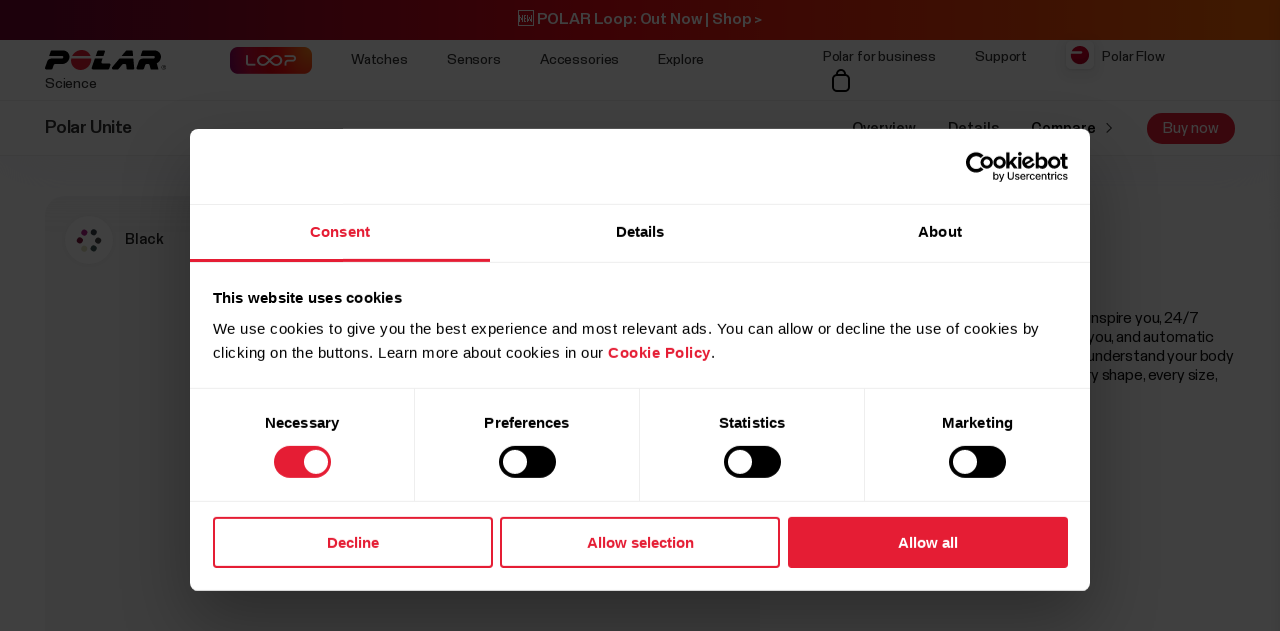

--- FILE ---
content_type: text/html
request_url: https://www.polar.com/nz-en/unite
body_size: 54827
content:
<!DOCTYPE html>









<html lang="en-NZ" class="site-has-promotion">
    <head>
        <meta charset="UTF-8" />
        <meta name="viewport" content="width=device-width, initial-scale=1.0" />
        <meta http-equiv="X-UA-Compatible" content="ie=edge" />
        
        
        
        <meta property="og:image" content="https://www.polar.com/img/static/common/og_default.jpg" />
        
        <title>Polar Unite | Polar New Zealand</title>
        <meta property="og:title" content="Polar Unite | Polar New Zealand" />
        <link rel="preload" href="/font/staff/PolarStaff-VF.woff2" as="font" type="font/woff2" crossorigin>
        
            <link rel="canonical" href="https://www.polar.com/nz-en/unite" />
        

        
            <meta name="description" content="Fitness tracker" />
            <meta property="og:description" content="Fitness tracker" />
        
        <link rel="stylesheet" href="/css/frame.css?1769577836613" />

        
<link rel="stylesheet" href="/css/product-simple.css?1769577836613" />

        

        
    
        <link rel="alternate" href="https://www.polar.com/en/unite" hreflang="en" />
        <link rel="alternate" href="https://www.polar.com/ae-en/unite" hreflang="en-AE" />
        <link rel="alternate" href="https://www.polar.com/ar-es/unite" hreflang="es-AR" />
        <link rel="alternate" href="https://www.polar.com/at-de/unite" hreflang="de-AT" />
        <link rel="alternate" href="https://www.polar.com/au-en/unite" hreflang="en-AU" />
        <link rel="alternate" href="https://www.polar.com/be-fr/unite" hreflang="fr-BE" />
        <link rel="alternate" href="https://www.polar.com/be-nl/unite" hreflang="nl-BE" />
        <link rel="alternate" href="https://www.polar.com/br/unite" hreflang="pt-BR" />
        <link rel="alternate" href="https://www.polar.com/ca-en/unite" hreflang="en-CA" />
        <link rel="alternate" href="https://www.polar.com/ca-fr/unite" hreflang="fr-CA" />
        <link rel="alternate" href="https://www.polar.com/ch-de/unite" hreflang="de-CH" />
        <link rel="alternate" href="https://www.polar.com/ch-fr/unite" hreflang="fr-CH" />
        <link rel="alternate" href="https://www.polar.com/cl-es/unite" hreflang="es-CL" />
        <link rel="alternate" href="https://www.polar.com/co-es/unite" hreflang="es-CO" />
        <link rel="alternate" href="https://www.polar.com/cr-es/unite" hreflang="es-CR" />
        <link rel="alternate" href="https://www.polar.com/cs/unite" hreflang="cs-CZ" />
        <link rel="alternate" href="https://www.polar.com/da/unite" hreflang="da-DK" />
        <link rel="alternate" href="https://www.polar.com/de/unite" hreflang="de-DE" />
        <link rel="alternate" href="https://www.polar.com/ee/unite" hreflang="et-EE" />
        <link rel="alternate" href="https://www.polar.com/es/unite" hreflang="es-ES" />
        <link rel="alternate" href="https://www.polar.com/fi/unite" hreflang="fi-FI" />
        <link rel="alternate" href="https://www.polar.com/fr/unite" hreflang="fr-FR" />
        <link rel="alternate" href="https://www.polar.com/gr/unite" hreflang="en-GR" />
        <link rel="alternate" href="https://www.polar.com/he/unite" hreflang="he-IL" />
        <link rel="alternate" href="https://www.polar.com/hk-en/unite" hreflang="en-HK" />
        <link rel="alternate" href="https://www.polar.com/hk-zh/unite" hreflang="zh-HK" />
        <link rel="alternate" href="https://www.polar.com/hu/unite" hreflang="hu-HU" />
        <link rel="alternate" href="https://www.polar.com/ie-en/unite" hreflang="en-IE" />
        <link rel="alternate" href="https://www.polar.com/in-en/unite" hreflang="en-IN" />
        <link rel="alternate" href="https://www.polar.com/it/unite" hreflang="it-IT" />
        <link rel="alternate" href="https://www.polar.com/ja/unite" hreflang="ja-JP" />
        <link rel="alternate" href="https://www.polar.com/mx-es/unite" hreflang="es-MX" />
        <link rel="alternate" href="https://www.polar.com/nb/unite" hreflang="nb-NO" />
        <link rel="alternate" href="https://www.polar.com/nl/unite" hreflang="nl-NL" />
        <link rel="alternate" href="https://www.polar.com/nz-en/unite" hreflang="en-NZ" />
        <link rel="alternate" href="https://www.polar.com/pl/unite" hreflang="pl-PL" />
        <link rel="alternate" href="https://www.polar.com/pt/unite" hreflang="pt-PT" />
        <link rel="alternate" href="https://www.polar.com/sa-en/unite" hreflang="en-SA" />
        <link rel="alternate" href="https://www.polar.com/sg-en/unite" hreflang="en-SG" />
        <link rel="alternate" href="https://www.polar.com/sl/unite" hreflang="sl-SI" />
        <link rel="alternate" href="https://www.polar.com/sv/unite" hreflang="sv-SE" />
        <link rel="alternate" href="https://www.polar.com/tr/unite" hreflang="tr-TR" />
        <link rel="alternate" href="https://www.polar.com/tw-en/unite" hreflang="en-TW" />
        <link rel="alternate" href="https://www.polar.com/tw-zh/unite" hreflang="zh-TW" />
        <link rel="alternate" href="https://www.polar.com/ua/unite" hreflang="uk-UA" />
        <link rel="alternate" href="https://www.polar.com/uk-en/unite" hreflang="en-GB" />
        <link rel="alternate" href="https://www.polar.com/us-en/unite" hreflang="en-US" />
        <link rel="alternate" href="https://www.polar.com/za/unite" hreflang="en-ZA" />
        <link rel="alternate" href="https://www.polar.com/zh-hans/unite" hreflang="zh-CN" />

  



        
            
            <link rel="stylesheet" href="/css/flickity.min.css">
            <link rel="stylesheet" href="/js/lite-yt-embed.css" />
            <link rel="stylesheet" href="/css/shopping-cart.css?1769577836613" />
            
        

        <style></style>

        

        
            <!-- production -->
        

        <script data-cookieconsent="ignore">
  window.dataLayer = window.dataLayer || [];
  function gtag() {
    dataLayer.push(arguments)
  }
  gtag("consent", "default", {
    ad_personalization: "denied",
    ad_storage: "denied",
    ad_user_data: "denied",
    analytics_storage: "denied",
    functionality_storage: "denied",
    personalization_storage: "denied",
    security_storage: "granted",
    wait_for_update: 500
  });
  gtag("set", "ads_data_redaction", true);
  gtag("set", "url_passthrough", false);
</script> 
        

  

  
    
      
    
  

<script>(function(w,d,s,l,i){w[l]=w[l]||[];w[l].push({'gtm.start': new Date().getTime(),event:'gtm.js'});
var f=d.getElementsByTagName(s)[0],j=d.createElement(s),dl=l!='dataLayer'?'&l='+l:'';j.async=true;
j.src='https://www.googletagmanager.com/gtm.js?id='+i+dl;f.parentNode.insertBefore(j,f);
})(window,document,'script','dataLayer','GTM-NHXH32');</script>


        
<script id="Cookiebot" src="https://consent.cookiebot.com/uc.js" data-cbid="fc2c76f1-7b3e-4f37-8e3a-2dd97d6d1e8b" data-blockingmode="auto" data-culture="en" type="text/javascript"></script>
<script>
function CookiebotCallback_OnAccept() {
  if(Cookiebot.consent.preferences && Cookiebot.consent.marketing && Cookiebot.consent.statistics) {
    window.VWO = window.VWO || [];
    window.VWO.init = window.VWO.init || function(state) { window.VWO.consentState = state; }
    window.VWO.init(1);
  }
}
function CookiebotCallback_OnDecline() {
  window.VWO = window.VWO || [];
  window.VWO.init = window.VWO.init || function(state) { window.VWO.consentState = state; }
  window.VWO.init(3);
}
</script>

        
        
            
                

  

  

  

  

  

  

  

  

  

  

  

  

  

  

  


            
        

        

    </head>
    <body id="navigation-lock">
    <main>
        
            
























        





        





        











    <header class="mobile">
        <div class="main lay-max-xl">
            <nav>
                <div class="home">
                    <a href="https://www.polar.com/nz-en/" class="logo">
                        
                        <img src="/img/polar-logo.svg" width="122" height="22" alt="Polar">
                        
                    </a>
                </div>
                <div class="menu-bar">
                    
                    
                        
                            <button class="shopping-cart-button js--shopping-cart-trigger">
                                
                                    <img src="/img/icon-shopping-cart.svg" alt="Shopping cart">
                                
                            </button>
                        

                    
                    
                    <span role="button" class="js-toggle-mobile-menu item" data-menu-key="HAMBURGER">
                        
                        <img src="/img/icon-menu-toggle.svg" alt="Navigation" data-menu-key="HAMBURGER">
                        
                    </span>
                </div>
            </nav>
        </div>

        <div class="menu-baseline js-main-menu-toggle">

            <div class="menu-links-mobile js-mobile-menu-content">
                <div class="actions">
                    <span class="close">
                        <img src="/img/icon-close-light.svg" alt="Close">
                    </span>
                </div>
                <div class="primary">
                    
                    
                    <a href="https://www.polar.com/nz-en/january-sale" class="js-jan-promo" style="display:none;" data-menu-key="PROMO">
                        <span>🔥 NEW YEAR SALE 🔥</span>
                    </a>
                    

                    
                    <a href="https://www.polar.com/nz-en/loop">
                        <img src="/img/static/loop/common/navigation-logo.png" width="82" height="27" alt="POLAR Loop">
                    </a>
                      
                    
                    

                    
                        
    <a href="https://www.polar.com/#watches" class="js-open-category" data-source=".js-toggle-watches" data-menu-key="WATCHES">
        <span>Watches</span><span><img src="/img/icon-caret-open.svg" alt=""></span>
    </a>


                        
    <a href="https://www.polar.com/#sensors" class="js-open-category" data-source=".js-toggle-sensors" data-menu-key="SENSORS">
        <span>Sensors</span><span><img src="/img/icon-caret-open.svg" alt=""></span>
    </a>


                        
                        
    <a href="https://www.polar.com/#accessories" class="js-open-category" data-source=".js-toggle-accessories" data-menu-key="ACCESSORIES">
        <span>Accessories</span><span><img src="/img/icon-caret-open.svg" alt=""></span>
    </a>


                        
                        
    <a href="https://www.polar.com/#about-polar" class="js-open-category" data-source=".js-toggle-about" data-menu-key="ABOUT_POLAR">
        <span>Explore</span><span><img src="/img/icon-caret-open.svg" alt=""></span>
    </a>


                        
    <a href="https://www.polar.com//en/science" class="js-open-category" data-source=".js-toggle-science" data-menu-key="SCIENCE">
        <span>Science</span><span><img src="/img/icon-caret-open.svg" alt=""></span>
    </a>



                        
                        
                            <a href="https://www.polar.com/nz-en/business" data-menu-key="POLAR_FOR_BUSINESS"><span>Polar for business</span></a>
                        
                    
                </div>

                
                

                <div class="secondary">
                    <a href="https://flow.polar.com/" data-menu-key="FLOW">Polar Flow</a>
                    <a href="https://support.polar.com" data-menu-key="SUPPORT">
                        Support
                    </a>
                    
                    <a href="https://www.polar.com/nz-en/store-locator" data-menu-key="STORE_LOCATOR">
                        Store Locator
                    </a>
                    
                </div>
                <div class="region">
                    

<select class="js-global-change-region light">
<option  value="en">Global Site</option>
<optgroup label="Europe">
<option  value="at-de">Austria (German)</option>
<option  value="be-nl">Belgium (Dutch)</option>
<option  value="be-fr">Belgium (French)</option>
<option  value="cs">Czech Republic (Czech)</option>
<option  value="gr ">Cyprus (English)</option>
<option  value="da">Denmark (Danish)</option>
<option  value="ee">Estonia (Estonian)</option>
<option  value="fi">Finland (Finnish)</option>
<option  value="fr">France (French)</option>
<option  value="de">Germany (German)</option>
<option  value="gr">Greece (English)</option>
<option  value="hu">Hungary (Hungarian)</option>
<option  value="it">Italy (Italian)</option>
<option  value="ie-en">Ireland (English)</option>
<option  value="nl">Netherlands (Dutch) </option>
<option  value="nb">Norway (Norwegian)</option>
<option  value="pl">Poland (Polish)</option>
<option  value="pt">Portugal (Portuguese)</option>
<option  value="cs">Slovakia</option>
<option  value="sl">Slovenia (Slovenian)</option>
<option  value="es">Spain (Spanish)</option>
<option  value="sv">Sweden (Swedish)</option>
<option  value="ch-fr">Switzerland (French)</option>
<option  value="ch-de">Switzerland (German)</option>
<option  value="tr">Turkey (Turkish)</option>
<option  value="uk-en">UK (English)</option>
<option  value="ua">Ukraine (Ukrainian)</option>

</optgroup>

<optgroup label="America">

<option value="ar-es">Argentina (Spanish)</option>
<option value="br">Brazil (Portuguese)</option>
<option value="ca-en">Canada (English)</option>
<option value="ca-fr">Canada (French)</option>
<option value="cl-es">Chile (Spanish)</option>
<option value="co-es">Colombia (Spanish)</option>
<option value="cr-es">Costa Rica (Spanish)</option>
<option value="mx-es">Mexico (Spanish)</option>
<option value="us-en">United States (English)</option>

</optgroup>

<optgroup label="Asia Pacific">

<option value="au-en">Australia (English)</option>
<option value="sg-en">Brunei (English)</option>
<option value="zh-hans">China (Simplified Chinese)</option>
<option value="hk-zh">Hong Kong SAR (Traditional Chinese) </option>
<option value="hk-en">Hong Kong SAR (English) </option>
<option value="in-en">India (English)</option>
<option value="ja">Japan (Japanese) </option>
<option value="sg-en">Malaysia (English)</option>
<option value="nz-en">New Zealand (English)</option>
<option value="sg-en">Philippines (English)</option>
<option value="sg-en">Singapore (English)</option>
<option value="tw-zh">Taiwan Region (Traditional Chinese)</option>
<option value="tw-en">Taiwan Region (English)</option>
<option value="sg-en">Thailand (English)</option>
<option value="sg-en">Vietnam (English)</option>
</optgroup>

<optgroup label="Africa & Middle East">

<option value="he">Israel (Hebrew)</option>
<option value="sa-en">Saudi Arabia (English)</option>
<option value="za">South-Africa (English)</option>
<option value="ae-en">UAE (English)</option>

</optgroup>

</select>


                </div>
            </div>

            <!-- Category menus -->

            <div class="category-menu js-toggle-watches">
                <div class="actions">
                    <div class="panel-head close">
                        <div class="panel-name">Watches</div>
                        <img src="/img/icon-close-light.svg" alt="Close">
                    </div>
                    <a href="https://www.polar.com/nz-en/all-watches" data-menu-key="CATEGORY_ALL_WATCHES" class="caret">
                        See All
                    </a>
                </div>
                <div class="content">
                    
                    <a href="https://www.polar.com/nz-en/vantage/m3" data-menu-key="VANTAGE_M3" class="main-product">
                        <img class="js-lazy-image" width="60" height="60" data-src="/img/cms/7e34b7975f27d8c315c9073e221765e1c040a077-5000x5000-160.webp">
                        <span class="name">Polar Vantage M3</span>
                        
                    </a>
                    

                    
                    <a href="https://www.polar.com/nz-en/grit-x2-pro-titan" data-menu-key="GRIT_X2_PRO_TITAN" class="main-product">
                        <img class="js-lazy-image" width="60" height="60" data-src="/img/cms/41360f00b10926c97095a55ebefc60d0ea3a24dd-2000x2000-160.webp">
                        <span class="name">Polar Grit X2 Pro Titan</span>
                        
                    </a>
                    

                    
                    <a href="https://www.polar.com/nz-en/grit-x2-pro" data-menu-key="GRIT_X2_PRO" class="main-product">
                        <img class="js-lazy-image" width="60" height="60" data-src="/img/cms/a5850551736801395aef1e77f6f3f57e4c14d319-2000x2000-160.webp">
                        <span class="name">Polar Grit X2 Pro</span>
                        
                    </a>
                    

                    
                    <a href="https://www.polar.com/nz-en/grit-x2" data-menu-key="GRIT_X2" class="main-product">
                        <img class="js-lazy-image" width="60" height="60" data-src="/img/cms/ce1e6802e59273c914f7fc5c821d1e20651aada9-1000x1000-160.webp">
                        <span class="name">Polar Grit X2</span>
                        <span class="tag">New</span>
                    </a>
                    

                    
                    <a href="https://www.polar.com/nz-en/vantage/v3" data-menu-key="VANTAGE_V3" class="main-product">
                        <img class="js-lazy-image" width="60" height="60" data-src="/img/cms/ce46bdaced155051416735b7f561fe3fcf80ec14-1000x1000-160.webp">
                        <span class="name">Polar Vantage V3</span>
                        
                    </a>
                    

                    

                    
                    <a href="https://www.polar.com/nz-en/ignite3" data-menu-key="IGNITE_3" class="main-product">
                        <img class="js-lazy-image" width="60" height="60" data-src="/img/cms/7e2247d8db485ba411c9bcfe660c231e50fbe286-1500x1500-160.webp">
                        <span class="name">Polar Ignite 3</span>
                        
                    </a>
                    
                    
                    <a href="https://www.polar.com/nz-en/ignite3-braided-yarn" data-menu-key="IGNITE_3_BRAIDED_YARN" class="main-product">
                        <img class="js-lazy-image" width="60" height="60" data-src="/img/cms/7e2247d8db485ba411c9bcfe660c231e50fbe286-1500x1500-160.webp">
                        <span class="name">Polar Ignite 3 Braided Yarn</span>
                        
                    </a>
                    
                    
                    <a href="https://www.polar.com/nz-en/pacer-pro" data-menu-key="PACER_PRO" class="main-product">
                        <img class="js-lazy-image" width="60" height="60" data-src="/img/cms/58f6d53cd81d59d6264adb53d236b8d2bb5d1c76-1500x1500-160.webp">
                        <span class="name">Polar Pacer Pro</span>
                        
                    </a>
                    
                    
                    <a href="https://www.polar.com/nz-en/pacer" data-menu-key="PACER" class="main-product">
                        <img class="js-lazy-image" width="60" height="60" data-src="/img/cms/346c7e545f7970d0571e97b33509fd54dbffe56f-1500x1500-160.webp">
                        <span class="name">Polar Pacer</span>
                        
                    </a>
                    
                    
                    <a href="https://www.polar.com/nz-en/unite" data-menu-key="UNITE" class="main-product">
                        <img class="js-lazy-image" width="60" height="60" data-src="/img/cms/a8b02a6c53de372d2a48fb75028479e89780f0e7-1000x1000-160.webp">
                        <span class="name">Polar Unite</span>
                        
                    </a>
                    

                    
                    <a href="https://www.polar.com/nz-en/grit-x-series" data-menu-key="GRIT_X_SERIES" class="main-product caret">
                        <span class="name">Grit X Series</span>
                    </a>
                    
                    
                    <a href="https://www.polar.com/nz-en/vantage-series" data-menu-key="VANTAGE_SERIES" class="main-product caret">
                        <span class="name">Vantage Series</span>
                    </a>
                    
                    
                    <a href="https://www.polar.com/nz-en/pacer-series" data-menu-key="PACER_SERIES" class="main-product caret">
                        <span class="name">Pacer Series</span>
                    </a>
                    
                    
                    <a href="https://www.polar.com/nz-en/ignite-series" data-menu-key="IGNITE_SERIES" class="main-product caret">
                        <span class="name">Ignite Series</span>
                    </a>
                    
                    </div>


                    <div class="content">
                    <h2>Categories</h2>
                    <div class="sub-links">
                        <a href="https://www.polar.com/nz-en/running-watches" data-menu-key="RUNNING">
                            Running
                        </a>
                        <a href="https://www.polar.com/nz-en/fitness-wellness-watches" data-menu-key="FITNESS_&_CROSS_TRAINING">
                            Fitness &amp; Wellness
                        </a>
                        <a href="https://www.polar.com/nz-en/cycling-watches-computers" data-menu-key="CYCLING">
                            Cycling
                        </a>
                        <a href="https://www.polar.com/nz-en/outdoor-watches" data-menu-key="OUTDOOR">
                            Outdoors
                        </a>
                        <a href="https://www.polar.com/nz-en/multisport-triathlon-watches" data-menu-key="MULTISPORT_&_TRIATHLON">
                            Multisport &amp; Triathlon
                        </a>
                    </div>
                    </div>
            </div>



            <div class="category-menu js-toggle-sensors">
                
                <div class="actions">
                    <div class="panel-head close">
                        <div class="panel-name">Smart Bands</div>
                        <img src="/img/icon-close-light.svg" alt="Close">
                    </div>
                    <a href="https://www.polar.com/nz-en/smart-bands" data-menu-key="CATEGORY_SMART_BANDS" class="caret">
                        See all
                    </a>
                </div>                
                <div class="content">
                    <a href="https://www.polar.com/nz-en/loop" data-menu-key="LOOP" class="main-product">
                        <img class="mr" width="60" height="60" src="/img/cms/a4d126ef85b36ae22c53b55d2a1267c19716d121-1500x1500-160.webp">
                        <span class="name">POLAR Loop</span>
                    </a>
                </div>
                

                <div class="content">
                     <h2>Sensors</h2>
                    
                    <a href="https://www.polar.com/nz-en/products/accessories/polar-verity-sense" data-menu-key="VERITY_SENSE" class="main-product">
                        <img class="mr" width="60" height="60" src="/img/cms/1e02d484d6b015caaac4010771985b02c098e444-1500x1500-160.webp">
                        <span class="name">Polar Verity Sense</span>
                    </a>
                    
                    
                    <a href="https://www.polar.com/nz-en/sensors/h10-heart-rate-sensor" data-menu-key="H10" class="main-product">
                        <img class="mr" width="60" height="60" src="/img/cms/79ef43c2b6d0152ba9eb0a56ee047ba915743567-1000x1000-160.webp">
                        <span class="name">Polar H10</span>
                    </a>
                    
                    
                    <a href="https://www.polar.com/nz-en/sensors/h9-heart-rate-sensor" data-menu-key="H9" class="main-product">
                        <img class="mr" width="60" height="60" src="/img/cms/952b5bb2e84565dab68917628209026563982f72-4096x1894-160.webp">
                        <span class="name">Polar H9</span>
                    </a>
                    
                    

                    

                </div>
                <div class="content">
                    
                        <h2>Horse Sensors</h2>
                        <div class="sub-links">
                            
                            <a href="https://www.polar.com/nz-en/products/horse-heart-rate-monitors/polar-equine-healthcheck" data-menu-key="EQUINE_HEALTH_CHECK">
                                Equine HealthCheck
                            </a>
                            

                            
                            <a href="https://www.polar.com/nz-en/products/horse-heart-rate-monitors/polar-equine-heart-rate-monitor-for-riding" data-menu-key="EQUINE_HR_MONITOR">
                                Equine Heart Rate Monitor for Riding
                            </a>
                            

                            
                            <a href="https://www.polar.com/nz-en/products/horse-heart-rate-monitors/polar-equine-heart-rate-monitor-for-trotters" data-menu-key="EQUINE_HR_MONITOR_TROTTING">
                                Equine Heart Rate Monitor for Trotters
                            </a>
                            

                            
                            <a href="https://www.polar.com/nz-en/products/horse-heart-rate-monitors/polar-equine-belt-for-riding" data-menu-key="EQUINE_BELT_RIDING">
                                Equine Belt For Riding
                            </a>
                            

                            
                            <a href="https://www.polar.com/nz-en/products/horse-heart-rate-monitors/polar-equine-belt-for-trotters" data-menu-key="EQUINE_BELT_TROTTERS">
                                Equine Belt for Trotters
                            </a>
                            
                        </div>
                    

                </div>
            </div>
            <div class="category-menu js-toggle-accessories">
                <div class="actions">
                    <div class="panel-head close">
                        <div class="panel-name">Accessories</div>
                        <img src="/img/icon-close-light.svg" alt="Close">
                    </div>
                    <a href="https://www.polar.com/nz-en/all-accessories" data-menu-key="CATEGORY_ALL_ACCESSORIES" class="caret">
                        See all
                    </a>
                </div>

                <div class="content">

                    <div class="sub-links">
                        <a href="https://www.polar.com/nz-en/accessories-wristbands" data-menu-key="ACCESSORIES_WRISTBANDS" class="main-product">
                            <img class="mr" width="60" height="60" src="/img/cms/8ab5f143bb7e9794e7417edcc95b548f8fdd08d1-600x600-160.webp">
                            <span class="name">Wristbands</span>
                        </a>
                        <a href="https://www.polar.com/nz-en/accessories-straps" data-menu-key="ACCESSORIES_STRAPS" class="main-product">
                            <img class="mr" width="60" height="60" src="/img/cms/df365324210443e73113d6d0bff733e216a2a8a9-1500x1500-160.webp">
                            <span class="name">Straps</span>
                        </a>
                        <a href="https://www.polar.com/nz-en/accessories-power-cables" data-menu-key="ACCESSORIES_CHARGERS" class="main-product">
                            <img class="mr" width="60" height="60" src="/img/cms/dd442ea0077bce6a7186ca946a9f1aaa5a479dc6-600x600-160.webp">
                            <span class="name">Power &amp; Cables</span>
                        </a>
                        <a href="https://www.polar.com/nz-en/accessories-mounts-adapters" data-menu-key="ACCESSORIES_ADAPTERS" class="main-product">
                            <img class="mr" width="60" height="60" src="/img/cms/9a3ce18d9b2d27d8acde923962067d04d0ced201-600x600-160.webp">
                            <span class="name">Mounts &amp; Adapters</span>
                        </a>
                    </div>

                </div>
            </div>

           <div class="category-menu js-toggle-about">

                <div class="actions">
                    <div class="panel-head close">
                        <div class="panel-name">Explore</div>
                        <img src="/img/icon-close-light.svg" alt="Close">
                    </div>
                </div>

                <div class="content">
                    <a href="https://www.polar.com/nz-en/about_polar/who_we_are" data-menu-key="WHO_WE_ARE" class="main-product">
                        <span class="name">About Polar</span>
                    </a>
                    <a href="https://www.polar.com/nz-en/explore/elixir" data-menu-key="ELIXIR" class="main-product">
                        <span class="name">Polar Elixir™</span>
                    </a>

                    <a href="https://www.polar.com/nz-en/flow" data-menu-key="POLAR_FLOW" class="main-product">
                        <span class="name">Polar Flow</span>
                    </a>

                    
                    <a href="https://www.polar.com/nz-en/fitness-program" data-menu-key="FITNESS_PROGRAM" class="main-product">
                        <span class="name">Fitness Program</span>
                        <span class="tag">New</span>
                    </a>
                    

                    <a href="https://www.polar.com/nz-en/bonus-packs" data-menu-key="BONUS_PACKS" class="main-product">
                        <span class="name">Bonus Packs</span>
                    </a>

                    <a href="https://www.polar.com/nz-en/software-update" data-menu-key="SOFTWARE_RELEASES" class="main-product">
                        <span class="name">Software Releases</span>
                    </a>

                    <a href="https://www.polar.com/nz-en/compatible-apps" data-menu-key="COMPATIBLE_APPS" class="main-product">
                        <span class="name">Compatible apps</span>
                    </a>

                    <a href="https://www.polar.com/nz-en/developers" data-menu-key="DEVELOPERS" class="main-product">
                        <span class="name">Developers</span>
                    </a>

                    
                        <a href="https://www.polar.com/nz-en/sustainability" data-menu-key="SUSTAINABILITY" class="main-product">
                            <span class="name">Sustainability</span>
                        </a>
                    

                    
                    <a href="https://www.polar.com/en/careers" data-menu-key="CAREERS" class="main-product">
                        <span class="name">Careers</span>
                    </a>
                    
                    <a target="_blank" href="https://www.polar.com/blog/" data-menu-key="BLOG" class="main-product">
                        <span class="name">Blog</span>
                    </a>
                    
                    <a href="https://www.polar.com/en/journal" data-menu-key="JOURNAL" class="main-product">
                        <span class="name">Journal</span>
                    </a>
                    <a href="https://www.polar.com/en/guides" data-menu-key="GUIDES" class="main-product">
                        <span class="name">Guides</span>
                    </a>
                    
                </div>
            </div>

            <div class="category-menu js-toggle-science">
            <div class="actions">
                <div class="panel-head close">
                    <div class="panel-name">Science</div>
                    <img src="/img/icon-close-light.svg" alt="Close">
                </div>
            </div>
            <div class="content">

                <a href="https://www.polar.com/en/science" class="main-product" data-menu-key="RESEARCH_CENTER">
                    <span class="name">Polar Research Center</span>
                </a>

                <a href="https://www.polar.com/nz-en/smart-coaching" class="main-product" data-menu-key="SMART_COACHING">
                    <span class="name">Smart Coaching</span>
                </a>
                
                <a target="_blank" href="https://www.polar.com/en/foundation" data-menu-key="SCIENCE_FOUNDATION" class="main-product">
                    <span class="name">Science Foundation</span>
                </a>
                

            </div>
        </div>
        

        </div>

    <div class="menu-overlay-mask"></div>
    </header>




        
    <header class="desktop">

        
        <div class="global js-loop-promo">
                <div class="promo-section loop-promotion">
                    <a href="https://www.polar.com/nz-en/loop">🆕 POLAR Loop: Out Now | Shop > </a>
                </div>
        </div>
        

        
        <div class="global js-shop-notification" style="display:none;">
                <div class="promo-section ">
                    <a href="https://status.polar.com/">Sorry, our shop is currently down for planned maintenance. To track the progress of the break, head over to https://status.polar.com/. </a>
                </div>
        </div>
        

        
        <div class="global js-jan-promo" style="display:none;">
                <div class="promo-section  ">
                    <a href="https://www.polar.com/nz-en/january-sale">🔥 NEW YEAR SALE 🔥 Get Up To 43% OFF | Shop > </a>
                </div>
        </div>
        

        <div class="primary">
            <div class="lay-max-xl sections">
                <nav role="navigation">
                    <a href="https://www.polar.com/nz-en/" class="logo">
                        
                        <img src="/img/polar-logo.svg" width="122" height="22" alt="Polar">
                        
                    </a>

                    
                    <a href="https://www.polar.com/nz-en/loop">
                        <img src="/img/static/loop/common/navigation-logo.png" width="82" height="27" alt="POLAR Loop">
                    </a>
                      

                    
                        <a href="https://www.polar.com/nz-en/#watches" class="js-trigger-sidebar-menu expand-link" data-menu-key="WATCHES" data-paneltarget="watches">
                            Watches
                        </a>
                        <a href="https://www.polar.com/nz-en/#sensors" class="js-trigger-sidebar-menu expand-link" data-menu-key="SENSORS" data-paneltarget="sensors">
                            Sensors
                        </a>
                        <a href="https://www.polar.com/nz-en/#accessories" class="js-trigger-sidebar-menu expand-link" data-menu-key="ACCESSORIES"  data-paneltarget="accessories">
                            Accessories
                        </a>

                        <a href="https://www.polar.com/nz-en/#about-polar" class="js-trigger-sidebar-menu expand-link" data-menu-key="ABOUT_POLAR" data-paneltarget="about">
                            Explore
                        </a>

                        <a class="js-trigger-sidebar-menu expand-link" href="https://www.polar.com/en/science" data-menu-key="SCIENCE" data-paneltarget="science-panel">
                            Science
                        </a>
                        
                        
                    
                </nav>
                <nav role="navigation">
                    
                            <a href="https://www.polar.com/nz-en/business" class="out-link" data-menu-key="POLAR_FOR_BUSINESS">
                                Polar for business
                            </a>
                    
                    <a href="https://support.polar.com" class="out-link" target="_blank" data-menu-key="SUPPORT">
                        Support
                    </a>
                    <a href="https://flow.polar.com" target="_blank" class="flow-icon out-link" data-menu-key="FLOW">
                        Polar Flow
                    </a>
                    
                    

                    

                        

                            <button class="shopping-cart-button js--shopping-cart-trigger" aria="Shopping cart">
                                
                                    <img src="/img/icon-shopping-cart.svg" alt="Shopping cart">
                                
                            </button>

                        

                    


                </nav>
            </div>
        </div>
        </header>
        <!-- Primary desktop nav end -->
        <!-- Hover panels start-->
        <section id="desktop-product-panel">
        <div tabindex="0" class="product-panel js-product-panel-menu" data-panel="watches">
        
<button type="button" tabindex="0" class="js-product-panel-area" aria-label="Close"></button>

            <div class="panel-heading">
                <img src="/img/polar-logo.svg" width="122" height="22" alt="Polar">
                <button aria-label='Close' type="button" class="close js-close-desktop-panel"></button>
            </div>

            <div class="content">

                <div class="main-category-link">
                    <span>Watches</span>
                    <a href="https://www.polar.com/nz-en/all-watches" data-menu-key="CATEGORY_ALL_WATCHES">See All</a>
                </div>
                
    
        <a href="https://www.polar.com/nz-en/vantage/m3" class="js-data-menu-hover" data-menu-key="VANTAGE_M3" data-producthover="vantage_m3">
            <span>Vantage M3</span>
            
        </a>
    

                
    
        <a href="https://www.polar.com/nz-en/grit-x2-pro-titan" class="js-data-menu-hover" data-menu-key="GRIT_X2_PRO_TITAN" data-producthover="grit_x2_pro_titan">
            <span>Grit X2 Pro Titan</span>
            
        </a>
    

                
    
        <a href="https://www.polar.com/nz-en/grit-x2-pro" class="js-data-menu-hover" data-menu-key="GRIT_X2_PRO" data-producthover="grit_x2_pro">
            <span>Grit X2 Pro</span>
            
        </a>
    

                
    
        <a href="https://www.polar.com/nz-en/grit-x2" class="js-data-menu-hover" data-menu-key="GRIT_X2" data-producthover="grit_x2">
            <span>Grit X2</span>
            
                <span class="inline-note">New</span>
            
        </a>
    

                
    
        <a href="https://www.polar.com/nz-en/vantage/v3" class="js-data-menu-hover" data-menu-key="VANTAGE_V3" data-producthover="vantage_v3">
            <span>Vantage V3</span>
            
        </a>
    


                

                
    
        <a href="https://www.polar.com/nz-en/ignite3" class="js-data-menu-hover" data-menu-key="IGNITE_3" data-producthover="ignite3">
            <span>Ignite 3</span>
            
        </a>
    


                
                    
    
        <a href="https://www.polar.com/nz-en/ignite3-braided-yarn" class="js-data-menu-hover" data-menu-key="IGNITE_3_BRAIDED_YARN" data-producthover="ignite3_braided_yarn">
            <span>Ignite 3 Braided Yarn</span>
            
        </a>
    

                

                
    
        <a href="https://www.polar.com/nz-en/pacer-pro" class="js-data-menu-hover" data-menu-key="PACER_PRO" data-producthover="pacerpro">
            <span>Pacer Pro</span>
            
        </a>
    

                
    
        <a href="https://www.polar.com/nz-en/pacer" class="js-data-menu-hover" data-menu-key="PACER" data-producthover="pacer">
            <span>Pacer</span>
            
        </a>
    

                
    
        <a href="https://www.polar.com/nz-en/unite" class="js-data-menu-hover" data-menu-key="UNITE" data-producthover="unite">
            <span>Unite</span>
            
        </a>
    


                <div class="category-link">
                
                    
    
        <a href="https://www.polar.com/nz-en/grit-x-series" class="js-data-menu-hover" data-menu-key="GRIT_X_SERIES" data-producthover="series_grit_x">
            <span>Grit X Series</span>
            
        </a>
    

                
                
                    
    
        <a href="https://www.polar.com/nz-en/vantage-series" class="js-data-menu-hover" data-menu-key="VANTAGE_SERIES" data-producthover="series_vantage">
            <span>Vantage Series</span>
            
        </a>
    

                
                
                    
    
        <a href="https://www.polar.com/nz-en/pacer-series" class="js-data-menu-hover" data-menu-key="PACER_SERIES" data-producthover="series_pacer">
            <span>Pacer Series</span>
            
        </a>
    

                
                
                    
    
        <a href="https://www.polar.com/nz-en/ignite-series" class="js-data-menu-hover" data-menu-key="IGNITE_SERIES" data-producthover="series_ignite">
            <span>Ignite Series</span>
            
        </a>
    

                
                </div>


                
                

                <p class="subtitle">Categories</p>

                
                <div class="category-link">
                <a href="https://www.polar.com/nz-en/running-watches" data-menu-key="RUNNING">
                    Running
                </a>

                <a href="https://www.polar.com/nz-en/fitness-wellness-watches" data-menu-key="FITNESS_&_CROSS_TRAINING">
                    Fitness &amp; Wellness
                </a>

                <a href="https://www.polar.com/nz-en/cycling-watches-computers" data-menu-key="CYCLING">
                    Cycling
                </a>

                <a href="https://www.polar.com/nz-en/outdoor-watches" data-menu-key="OUTDOOR">
                    Outdoors
                </a>

                <a href="https://www.polar.com/nz-en/multisport-triathlon-watches" data-menu-key="MULTISPORT_&_TRIATHLON">
                    Multisport &amp; Triathlon
                </a>
                </div>
            </div>


        
<button type="button" tabindex="0" class="js-product-panel-area" aria-label="Close"></button>

        </div>


        <div tabindex="0" class="product-panel js-product-panel-menu" data-panel="sensors">
        
<button type="button" tabindex="0" class="js-product-panel-area" aria-label="Close"></button>

            <div class="panel-heading">
                <img src="/img/polar-logo.svg" width="122" height="22" alt="Polar">
                <button aria-label='[simple_text:COMMON_CTA/CTA_CLOSE]' type="button" class="close js-close-desktop-panel"></button>
            </div>

            <div class="content">

                
                <div class="main-category-link">
                    <span>Smart Bands</span>
                    <a href="https://www.polar.com/nz-en/smart-bands" data-menu-key="CATEGORY_SMART_BANDS">See all</a>
                </div>

                
    
        <a href="https://www.polar.com/nz-en/loop" class="js-data-menu-hover" data-menu-key="LOOP" data-producthover="loop">
            <span>POLAR Loop</span>
            
                <span class="inline-note">New</span>
            
        </a>
    

                

                <div class="main-category-link">
                    <span>Sensors</span>
                </div>

                
    
        <a href="https://www.polar.com/nz-en/products/accessories/polar-verity-sense" class="js-data-menu-hover" data-menu-key="VERITY_SENSE" data-producthover="verity">
            <span>Polar Verity Sense</span>
            
        </a>
    

                
    
        <a href="https://www.polar.com/nz-en/sensors/h10-heart-rate-sensor" class="js-data-menu-hover" data-menu-key="H10" data-producthover="h10">
            <span>H10 Sensor</span>
            
        </a>
    

                
    
        <a href="https://www.polar.com/nz-en/sensors/h9-heart-rate-sensor" class="js-data-menu-hover" data-menu-key="H9" data-producthover="h9">
            <span>H9 Sensor</span>
            
        </a>
    

                
                

                
                    <p class="subtitle">Horse Sensors</p>
                    <div class="category-link">
                        
                            <a href="https://www.polar.com/nz-en/products/horse-heart-rate-monitors/polar-equine-healthcheck">
                                Equine HealthCheck
                            </a>
                        

                        
                        <a href="https://www.polar.com/nz-en/products/horse-heart-rate-monitors/polar-equine-heart-rate-monitor-for-riding">
                            Equine Heart Rate Monitor for Riding
                        </a>
                        

                        
                        <a href="https://www.polar.com/nz-en/products/horse-heart-rate-monitors/polar-equine-heart-rate-monitor-for-trotters">
                            Equine Heart Rate Monitor for Trotters
                        </a>
                        

                        
                        <a href="https://www.polar.com/nz-en/products/horse-heart-rate-monitors/polar-equine-belt-for-riding">
                            Equine Belt For Riding
                        </a>
                        

                        
                        <a href="https://www.polar.com/nz-en/products/horse-heart-rate-monitors/polar-equine-belt-for-trotters">
                            Equine Belt for Trotters
                        </a>
                        
                    </div>
                

            </div>
        
<button type="button" tabindex="0" class="js-product-panel-area" aria-label="Close"></button>

        </div>

        <div tabindex="0" class="product-panel js-product-panel-menu" data-panel="accessories">
        
<button type="button" tabindex="0" class="js-product-panel-area" aria-label="Close"></button>

            <div class="panel-heading">
                <img src="/img/polar-logo.svg" width="122" height="22" alt="Polar">
                <button aria-label='[simple_text:COMMON_CTA/CTA_CLOSE]' type="button" class="close js-close-desktop-panel"></button>
            </div>

            <div class="content">

                <div class="main-category-link">
                    <span>Accessories</span>
                    <a href="https://www.polar.com/nz-en/all-accessories" data-menu-key="CATEGORY_ALL_ACCESSORIES">See all</a>
                </div>

                
    
        <a href="https://www.polar.com/nz-en/accessories-wristbands" class="js-data-menu-hover" data-menu-key="ACCESSORIES_WRISTBANDS" data-producthover="wristbands">
            <span>Wristbands</span>
            
        </a>
    

                
    
        <a href="https://www.polar.com/nz-en/accessories-straps" class="js-data-menu-hover" data-menu-key="ACCESSORIES_STRAPS" data-producthover="straps">
            <span>Straps </span>
            
        </a>
    

                
    
        <a href="https://www.polar.com/nz-en/accessories-power-cables" class="js-data-menu-hover" data-menu-key="ACCESSORIES_CHARGERS" data-producthover="chargers">
            <span>Power &amp; Cables</span>
            
        </a>
    

                
    
        <a href="https://www.polar.com/nz-en/accessories-mounts-adapters" class="js-data-menu-hover" data-menu-key="ACCESSORIES_ADAPTERS" data-producthover="adapters">
            <span>Mounts &amp; Adapters</span>
            
        </a>
    

            </div>
        
<button type="button" tabindex="0" class="js-product-panel-area" aria-label="Close"></button>

        </div>

        <div class="hover-panel">

            
    <div class="product" data-swapproduct="vantage_m3">
        <div>
            <p class="product-title">Polar Vantage M3</p>
            <p>You want something smart but sporty, compact but powerful, stylish but strong. You want to train harder but recover faster; sleep better but explore more. You want pro-level sports tracking but everyday lifestyle features. You want a Polar Vantage M3: the multi-sport watch for multi-sport athletes.</p>
        </div>
        <div><img data-src="/img/cms/7b435874ce0b2422d4aa08a9ee8989c919367702-5000x5000-500.png" class="js-lazy-image" alt=""></div>
    </div>


            
    <div class="product" data-swapproduct="grit_x2_pro_titan">
        <div>
            <p class="product-title">Polar Grit X2 Pro Titan</p>
            <p>Polar Grit X2 Pro Titan is a rough and rugged outdoor sports watch crafted for adventure with sapphire glass AMOLED display in titanium casing, and a hi-tech toolkit of navigation and performance features for exploring the wonders of the world, and the body.</p>
        </div>
        <div><img data-src="/img/cms/497197e01bf4f58e84bfe4aac82ed1870bc87dea-2000x2000-500.png" class="js-lazy-image" alt=""></div>
    </div>


            
    <div class="product" data-swapproduct="grit_x2_pro">
        <div>
            <p class="product-title">Polar Grit X2 Pro</p>
            <p>Polar Grit X2 Pro is a rough and rugged outdoor sports watch crafted for adventure with sapphire crystal glass AMOLED display, and a hi-tech toolkit of navigation and performance features for exploring the wonders of the world, and the body.</p>
        </div>
        <div><img data-src="/img/cms/72074e7e8b507e16d9946e64c0039349b72a21b4-2000x2000-500.png" class="js-lazy-image" alt=""></div>
    </div>


            
    <div class="product" data-swapproduct="grit_x2">
        <div>
            <p class="product-title">Polar Grit X2</p>
            <p>Polar Grit X2 is a compact, robust outdoor watch crafted for big adventures and everyday performance. With advanced training tools, sapphire glass AMOLED display, and precision navigation with full-color maps, it’s built for life on and off the trails.</p>
        </div>
        <div><img data-src="/img/cms/d1bdce2b5d363e7a14f75a2e6c042515c18c0334-1000x1000-500.png" class="js-lazy-image" alt=""></div>
    </div>


            
    <div class="product" data-swapproduct="vantage_v3">
        <div>
            <p class="product-title">Polar Vantage V3</p>
            <p>An ensemble of biosensing instruments, AMOLED display, dual-frequency GPS, maps, and the most comprehensive suite of training and recovery tools on the market. The stage is set, and the Polar Vantage V3 smart sports watch is ready to put in the performance of a lifetime.</p>
        </div>
        <div><img data-src="/img/cms/7ec8aa449e2d7f795b511946ff4862b156943d76-2000x2000-500.png" class="js-lazy-image" alt=""></div>
    </div>


            

            
    <div class="product" data-swapproduct="ignite3">
        <div>
            <p class="product-title">Polar Ignite 3</p>
            <p>Polar Ignite 3 is a stylish fitness &amp; wellness watch that helps you live a more energized life. It tracks your sleep, activity, and heart rate to provide guidance that’s tailored to your body and lifestyle.</p>
        </div>
        <div><img data-src="/img/cms/3565a4b99573a157218434ce59a6127b632b81a4-1500x1500-500.png" class="js-lazy-image" alt=""></div>
    </div>


            
    <div class="product" data-swapproduct="ignite3_braided_yarn">
        <div>
            <p class="product-title">Polar Ignite 3 Braided Yarn</p>
            <p>Polar Ignite 3 Braided Yarn is a stylish fitness &amp; wellness watch that helps you live a more energized life. It tracks your sleep, activity, and heart rate to provide guidance that’s tailored to your body and lifestyle and comes with a soft, light, and extremely comfortable woven fiber wristband.</p>
        </div>
        <div><img data-src="/img/cms/45ac65b6d0350e90a0bf924b14ff794b5fe0e113-1567x1567-500.png" class="js-lazy-image" alt=""></div>
    </div>


            
    <div class="product" data-swapproduct="pacerpro">
        <div>
            <p class="product-title">Polar Pacer Pro</p>
            <p>Polar Pacer Pro is an ultra-light, new-generation sports watch with integrated barometer that equips athletes with advanced tools to improve running economy, training sessions, and sports performance.</p>
        </div>
        <div><img data-src="/img/cms/127eeeca558d0fefccf47f5b576d9b46a94c9656-1500x1500-500.png" class="js-lazy-image" alt=""></div>
    </div>


            
    <div class="product" data-swapproduct="pacer">
        <div>
            <p class="product-title">Polar Pacer</p>
            <p>Sport is play – why complicate it?
Polar Pacer is a no-nonsense sports watch that gives new athletes all the essentials, plus the specialized training tools they need to train better.</p>
        </div>
        <div><img data-src="/img/cms/477348af59517698dc143e868576efd1d3e988d8-1500x1500-500.png" class="js-lazy-image" alt=""></div>
    </div>


            
    <div class="product" data-swapproduct="v2">
        <div>
            <p class="product-title">Polar Vantage V2</p>
            <p>A powerful convergence of minimalist design, innovative technology, and intelligent training and recovery tools make Polar Vantage V2 our most formidable sportswatch to date.</p>
        </div>
        <div><img data-src="/img/cms/49fdbc162cde5deb360e78cea8b2e0856f35234d-1000x1000-500.png" class="js-lazy-image" alt=""></div>
    </div>


            
    <div class="product" data-swapproduct="gxp">
        <div>
            <p class="product-title">Polar Grit X Pro</p>
            <p>Built for military-level durability with sapphire glass and ultra-long battery, equipping you with new navigation tools, always-on outdoor features and Polar&#39;s ultimate training solutions.</p>
        </div>
        <div><img data-src="/img/cms/f20d4c80b68e598bbad433b1454f070a2f57e214-1000x1000-500.png" class="js-lazy-image" alt=""></div>
    </div>


            
    <div class="product" data-swapproduct="m2">
        <div>
            <p class="product-title">Polar Vantage M2</p>
            <p>Designed for function, the Polar Vantage M2 works as hard as you do. Our industry-leading technology is here to help you reach your goals and come back stronger. For that athlete attitude.</p>
        </div>
        <div><img data-src="/img/cms/51dc407a1a0513f26e4d3214019bb6cb75cde803-1500x1500-500.png" class="js-lazy-image" alt=""></div>
    </div>


            
    <div class="product" data-swapproduct="i2">
        <div>
            <p class="product-title">Polar Ignite 2</p>
            <p>A fitness watch that’s sleek, simple and smart? Polar Ignite 2 is a true triple threat. Versatile and full of great features, it’s the perfect companion for any sport and any lifestyle.</p>
        </div>
        <div><img data-src="/img/cms/f548c014c98d3d88ac2c0cae2daaab5cc5e04cd0-1000x1000-500.png" class="js-lazy-image" alt=""></div>
    </div>


            
    <div class="product" data-swapproduct="i">
        <div>
            <p class="product-title">Polar Ignite</p>
            <p>A waterproof fitness watch with advanced wrist-based heart rate and integrated GPS, Polar Ignite offers you a full view of your day and guides you towards a more balanced life.</p>
        </div>
        <div><img data-src="/img/cms/d583100e24c488be54f379443eac5e832213ad96-1000x1000-500.png" class="js-lazy-image" alt=""></div>
    </div>


            
    <div class="product" data-swapproduct="u">
        <div>
            <p class="product-title">Polar Unite</p>
            <p>A beautifully simple watch with personalized daily workout guidance, 24/7 heart rate and activity tracking, plus automatic sleep and recovery applications.</p>
        </div>
        <div><img data-src="/img/cms/81188b2b0b6ac8782c23baea23b09969b4056a66-1000x1000-500.png" class="js-lazy-image" alt=""></div>
    </div>


            
    <div class="product" data-swapproduct="vv">
        <div>
            <p class="product-title"></p>
            <p></p>
        </div>
        <div><img data-src="" class="js-lazy-image" alt=""></div>
    </div>


            
    <div class="product" data-swapproduct="vm">
        <div>
            <p class="product-title">Polar Vantage M</p>
            <p>An all-round multisport &amp; running GPS watch for anyone who loves setting new records. Polar Vantage M is a slim, lightweight training companion that gives you all the data you need to improve your performance.</p>
        </div>
        <div><img data-src="/img/cms/a04fafb4ac7ba49fcbcf21069f128d877fa77c96-1500x1500-500.png" class="js-lazy-image" alt=""></div>
    </div>



            
    <div class="product" data-swapproduct="gx">
        <div>
            <p class="product-title">Polar Grit X</p>
            <p>An outdoor multisport watch with rugged yet lightweight design, ultra-long battery life and military-standard durability for anyone who prefers the trails over the roads.</p>
        </div>
        <div><img data-src="/img/cms/7b34eaf0cbdd89c19025ffd4fec6ed6d48d80829-1000x1000-500.png" class="js-lazy-image" alt=""></div>
    </div>


            
    <div class="product" data-swapproduct="m430">
        <div>
            <p class="product-title">Polar M430</p>
            <p>A GPS running watch with wrist-based heart rate, advanced running features and Polar Running Program, Polar M430 is a top-level watch for runners who want more.</p>
        </div>
        <div><img data-src="/img/cms/f1c8a2eb97fb0d195e1b3aafec8fe955ae6b36ab-1000x1025-500.png" class="js-lazy-image" alt=""></div>
    </div>


            
    <div class="product" data-swapproduct="verity">
        <div>
            <p class="product-title">Polar Verity Sense</p>
            <p>When freedom of movement is important to you, Polar Verity Sense is your go-to choice for any sport.</p>
        </div>
        <div><img data-src="/img/cms/1e02d484d6b015caaac4010771985b02c098e444-1500x1500-500.png" class="js-lazy-image" alt=""></div>
    </div>


            
    <div class="product" data-swapproduct="h10">
        <div>
            <p class="product-title">Polar H10</p>
            <p>Widely regarded as the gold standard in wireless heart rate monitoring, this is the most accurate sensor in Polar’s history.</p>
        </div>
        <div><img data-src="/img/cms/79ef43c2b6d0152ba9eb0a56ee047ba915743567-1000x1000-500.png" class="js-lazy-image" alt=""></div>
    </div>


            
    <div class="product" data-swapproduct="h9">
        <div>
            <p class="product-title">Polar H9</p>
            <p>A reliable, high-quality heart rate chest strap for all your everyday sports with Bluetooth® and ANT+ connectivity. Get connected and get going.</p>
        </div>
        <div><img data-src="/img/cms/952b5bb2e84565dab68917628209026563982f72-4096x1894-500.png" class="js-lazy-image" alt=""></div>
    </div>


            
    <div class="product" data-swapproduct="oh1">
        <div>
            <p class="product-title">Polar OH1+</p>
            <p>Polar OH1 is an optical heart rate monitor that combines versatility, comfort and simplicity. You can use it both as a standalone device and pair it with various fitness apps, sports watches and smart watches, thanks to Bluetooth® and ANT+ connectivity.</p>
        </div>
        <div><img data-src="/img/cms/fbeec2356ea34b3533a130e7cb21df1846ea4260-600x600-500.png" class="js-lazy-image" alt=""></div>
    </div>


            
    <div class="product" data-swapproduct="loop">
        <div>
            <p class="product-title">POLAR Loop</p>
            <p>POLAR Loop is a screen-free, subscription-free fitness band that helps you sleep better, recover smarter, and stay active—without distractions.</p>
        </div>
        <div><img data-src="/img/cms/a4d126ef85b36ae22c53b55d2a1267c19716d121-1500x1500-500.png" class="js-lazy-image" alt=""></div>
    </div>



            
    <div class="product" data-swapproduct="wristbands">
        <div>
            <p class="product-title">Wristbands</p>
            <p>Personalize any watch for any style and any need.</p>
        </div>
        <div><img data-src="" class="js-lazy-image" alt=""></div>
    </div>


            
    <div class="product" data-swapproduct="straps">
        <div>
            <p class="product-title">Straps</p>
            <p>Replace or upgrade your Polar Sensor chest straps or arm bands.</p>
        </div>
        <div><img data-src="" class="js-lazy-image" alt=""></div>
    </div>


            
    <div class="product" data-swapproduct="chargers">
        <div>
            <p class="product-title">Power &amp; Cables</p>
            <p>For charging your products and data transfer.</p>
        </div>
        <div><img data-src="" class="js-lazy-image" alt=""></div>
    </div>


            
    <div class="product" data-swapproduct="adapters">
        <div>
            <p class="product-title">Mounts &amp; Adapters</p>
            <p>Adapt your product for any situation.</p>
        </div>
        <div><img data-src="" class="js-lazy-image" alt=""></div>
    </div>


            
    <div class="product" data-swapproduct="whoweare">
        <div>
            <p class="product-title">[menu_title:HOVER_PANEL_WHO_WE_ARE]</p>
            <p>[menu_copy:HOVER_PANEL_WHO_WE_ARE]</p>
        </div>
        <div><img data-src="" class="js-lazy-image" alt=""></div>
    </div>


            
    <div class="product" data-swapproduct="science">
        <div>
            <p class="product-title">[menu_title:HOVER_PANEL_SCIENCE]</p>
            <p>[menu_copy:HOVER_PANEL_SCIENCE]</p>
        </div>
        <div><img data-src="" class="js-lazy-image" alt=""></div>
    </div>


            

            

            
    <div class="product" data-swapproduct="series_grit_x">
        <div>
            <p class="product-title">Polar Grit X Outdoor Series</p>
            <p>Made for outdoor sports and built to handle any environment nature can throw at you, Grit X watches are designed to help you explore the world and gear up for adventure.</p>
        </div>
        <div><img data-src="" class="js-lazy-image" alt=""></div>
    </div>


            

            
    <div class="product" data-swapproduct="series_vantage">
        <div>
            <p class="product-title">Polar Vantage Performance Series</p>
            <p>Our flagship series is tailored for high-performance and endurance sports and training. Every aspect of our Vantage watches are designed with one particular person in mind – the athlete.</p>
        </div>
        <div><img data-src="" class="js-lazy-image" alt=""></div>
    </div>


            

            
    <div class="product" data-swapproduct="series_pacer">
        <div>
            <p class="product-title">Polar Pacer Multisport Series</p>
            <p>The Pacer Series gives athletes all the essentials such as accurate GPS and precise heart rate tracking, plus the specialized training, sleep, and recovery tools they need to train better.</p>
        </div>
        <div><img data-src="" class="js-lazy-image" alt=""></div>
    </div>


            

            
    <div class="product" data-swapproduct="series_ignite">
        <div>
            <p class="product-title">Polar Ignite Fitness &amp; Wellness Series</p>
            <p>Sleek, simple, and smart – Ignite watches are the perfect partner for any fitness goals and any lifestyle. </p>
        </div>
        <div><img data-src="" class="js-lazy-image" alt=""></div>
    </div>


        </div>

        <div tabindex="0" class="product-panel js-product-panel-menu" data-panel="about">
        
<button type="button" tabindex="0" class="js-product-panel-area" aria-label="Close"></button>

            <div class="panel-heading">
                <img src="/img/polar-logo.svg" width="122" height="22" alt="Polar">
                <button aria-label='[simple_text:COMMON_CTA/CTA_CLOSE]' type="button" class="close js-close-desktop-panel"></button>
            </div>
            <div class="content">
                <div class="main-category-link">
                    <span>Explore</span>
                </div>

                <a href="https://www.polar.com/nz-en/about_polar/who_we_are" data-menu-key="WHO_WE_ARE">
                    <span>About Polar</span>
                </a>

                <a href="https://www.polar.com/nz-en/explore/elixir" data-menu-key="ELIXIR">
                    <span>Polar Elixir™</span>
                </a>

                <a href="https://www.polar.com/nz-en/flow" data-menu-key="POLAR_FLOW">
                    <span>Polar Flow</span>
                </a>
                
                
                <a href="https://www.polar.com/nz-en/fitness-program" data-menu-key="FITNESS_PROGRAM">
                    <span>Fitness Program</span>
                    <span class="inline-note">New</span>
                </a>
                

                <a href="https://www.polar.com/nz-en/bonus-packs" data-menu-key="BONUS_PACKS">
                    <span>Bonus Packs</span>
                </a>

                <a href="https://www.polar.com/nz-en/software-update" data-menu-key="SOFTWARE_RELEASES">
                    <span>Software Releases</span>
                </a>

                <a href="https://www.polar.com/nz-en/compatible-apps" data-menu-key="COMPATIBLE_APPS">
                    <span>Compatible apps</span>
                </a>

                <a target="_blank" href="https://www.polar.com/nz-en/developers" data-menu-key="DEVELOPERS">
                    <span>Developers</span>
                </a>

                
                    <a href="https://www.polar.com/nz-en/sustainability" data-menu-key="SUSTAINABILITY" >
                        <span>Sustainability</span>
                    </a>
                

                
                <a href="https://www.polar.com/en/careers" data-menu-key="CAREERS">
                    <span>Careers</span>
                </a>
                
                <a target="_blank" href="https://www.polar.com/blog/" data-menu-key="BLOG">
                    <span>Blog</span>
                </a>
                
                <a href="https://www.polar.com/en/journal" data-menu-key="JOURNAL">
                    <span>Journal</span>
                </a>
                <a href="https://www.polar.com/en/guides" data-menu-key="GUIDES">
                    <span>Guides</span>
                </a>
                

            </div>
        
<button type="button" tabindex="0" class="js-product-panel-area" aria-label="Close"></button>

        </div>

        <div tabindex="0" class="product-panel js-product-panel-menu" data-panel="science-panel">
        
<button type="button" tabindex="0" class="js-product-panel-area" aria-label="Close"></button>

            <div class="panel-heading">
                <img src="/img/polar-logo.svg" width="122" height="22" alt="Polar">
                <button aria-label='[simple_text:COMMON_CTA/CTA_CLOSE]' type="button" class="close js-close-desktop-panel"></button>
            </div>
            <div class="content">
                <div class="main-category-link">
                    <span>Science</span>
                </div>

                <a href="https://www.polar.com/en/science" data-menu-key="RESEARCH_CENTER">
                    <span>Polar Research Center</span>
                </a>
                <a href="https://www.polar.com/nz-en/smart-coaching" data-menu-key="SMART_COACHING">
                    <span>Smart Coaching</span>
                </a>
                
                <a href="https://www.polar.com/en/foundation" data-menu-key="SCIENCE_FOUNDATION">
                    <span>Science Foundation</span>
                </a>
                

            </div>
        
<button type="button" tabindex="0" class="js-product-panel-area" aria-label="Close"></button>

        </div>

        
        <div class="desktop-menu-overlay-mask js-desktop-overlay-mask"></div>
        </section>




 
        

        
<script>

var tnid = "101540";

</script>


    
    
    



<script type="application/ld+json">[{
    "@context": "https://schema.org",
    "@type": "Product",
    "name": "[product_variant_data_title:POLAR_UNITE_WHITE]",
    "image": "https://www.polar.com/",
    "sku": "",
    "gtin12": "[product_variant_data_upc:POLAR_UNITE_WHITE]",
    "inProductGroupWithID": "[product_variant_data_drupal_id:POLAR_UNITE_WHITE]",
    "brand": {
            "@type": "Brand",
            "name": "Polar"
    },
    "color": "",
    "size": "[product_variant_data_size_title:POLAR_UNITE_WHITE]",
    "offers": {
    "@type": "Offer",
    "url": "https://www.polar.com//nz-en/unite/",
    "price": "NaN",
    "priceValidUntil": "2026-02-01",
    "priceCurrency": "AUD",
    "availability": "InStock"
  }
},
{
    "@context": "https://schema.org",
    "@type": "Product",
    "name": "[product_variant_data_title:POLAR_UNITE_RED]",
    "image": "https://www.polar.com/",
    "sku": "",
    "gtin12": "[product_variant_data_upc:POLAR_UNITE_RED]",
    "inProductGroupWithID": "[product_variant_data_drupal_id:POLAR_UNITE_RED]",
    "brand": {
            "@type": "Brand",
            "name": "Polar"
    },
    "color": "",
    "size": "[product_variant_data_size_title:POLAR_UNITE_RED]",
    "offers": {
    "@type": "Offer",
    "url": "https://www.polar.com//nz-en/unite/",
    "price": "NaN",
    "priceValidUntil": "2026-02-01",
    "priceCurrency": "AUD",
    "availability": "InStock"
  }
},
{
    "@context": "https://schema.org",
    "@type": "Product",
    "name": "[product_variant_data_title:POLAR_UNITE_TEAL]",
    "image": "https://www.polar.com/",
    "sku": "",
    "gtin12": "[product_variant_data_upc:POLAR_UNITE_TEAL]",
    "inProductGroupWithID": "[product_variant_data_drupal_id:POLAR_UNITE_TEAL]",
    "brand": {
            "@type": "Brand",
            "name": "Polar"
    },
    "color": "",
    "size": "[product_variant_data_size_title:POLAR_UNITE_TEAL]",
    "offers": {
    "@type": "Offer",
    "url": "https://www.polar.com//nz-en/unite/",
    "price": "NaN",
    "priceValidUntil": "2026-02-01",
    "priceCurrency": "AUD",
    "availability": "InStock"
  }
},
{
    "@context": "https://schema.org",
    "@type": "Product",
    "name": "Polar Unite, Black, Hook and Loop",
    "image": "https://www.polar.com//img/cms/826f352468533e9a8865cd712bed1357ff4bc0d1-2000x2000-600.png",
    "sku": "900106604",
    "gtin12": "725882063195",
    "inProductGroupWithID": "101540",
    "brand": {
            "@type": "Brand",
            "name": "Polar"
    },
    "color": "Black Hook and Loop",
    "size": "M-L",
    "offers": {
    "@type": "Offer",
    "url": "https://www.polar.com//nz-en/unite/",
    "price": "141.98",
    "priceValidUntil": "2026-02-01",
    "priceCurrency": "AUD",
    "availability": "InStock"
  }
},
{
    "@context": "https://schema.org",
    "@type": "Product",
    "name": "[product_variant_data_title:POLAR_UNITE_ROSE_HL]",
    "image": "https://www.polar.com/",
    "sku": "",
    "gtin12": "[product_variant_data_upc:POLAR_UNITE_ROSE_HL]",
    "inProductGroupWithID": "[product_variant_data_drupal_id:POLAR_UNITE_ROSE_HL]",
    "brand": {
            "@type": "Brand",
            "name": "Polar"
    },
    "color": "",
    "size": "[product_variant_data_size_title:POLAR_UNITE_ROSE_HL]",
    "offers": {
    "@type": "Offer",
    "url": "https://www.polar.com//nz-en/unite/",
    "price": "NaN",
    "priceValidUntil": "2026-02-01",
    "priceCurrency": "AUD",
    "availability": "InStock"
  }
}
]</script>


<script>
if(typeof dataLayer !== "undefined") {
  dataLayer.push({
    'event': 'productView',
    'name': 'UNITE',
    'productname': 'Polar Unite',
    'firstsku': '900108443',
    'firstskuprice': 229,
    'currency': 'AUD',
  });
}
</script>







<section class="embed-navigation js-embed-navigation">
<div class="lay-max-xl">
  <div><span class="set-name">Polar Unite</span></div>
  <div>
    <ul class="collapse-menu">
      <li class="anchor" data-scroll="main">Overview</li>
      <li class="anchor" data-scroll="#tech-specs">Details</li>
      <li class="anchor"><a href="/nz-en/comparison/#UNITE">Compare<img src="/img/arrow-down-bl-menu.svg" alt=""></a></li>
      
    </ul>
    <span class="embed-toggle js-toggle-embed-menu"><img src="/img/arrow-down-bl-menu.svg" alt=""></span>
    
    <span data-scroll="#scroll_cart" class="shop-button brand-primary js-buynow-state">Buy now</span>
    
  </div>
</div>
</section>


<section class="lay-max-xl">
    <div class="embed-shop-ui">
    <div class="media-block">

        <div class="variant-name js-variant-details">
            Black
        </div>

        <div class="js-product-header-variant variant-select">
          <span class="color-options js-trigger-product-color" role="button">
              <img src="/img/icon-color-options.svg" alt="">
          </span>

        <div class="options">
                





<label class="product-variant-radio">
<input type="radio" value="900108443" data-name="Black" data-price="A$141.98" name="productVariantPreview" checked="checked">
<span class="content">
  <span class="color">
      <span class="state"></span>
      <span class="color-block" style="background:#000000"></span>
      <span class="color-block" style="background:#000000"></span>
  </span>
</span>
</label>


                





<label class="product-variant-radio">
<input type="radio" value="" data-name="" data-price="" name="productVariantPreview" >
<span class="content">
  <span class="color">
      <span class="state"></span>
      <span class="color-block" style="background:"></span>
      <span class="color-block" style="background:"></span>
  </span>
</span>
</label>


                

                

                

                

                
                







<label class="product-variant-radio">
<input type="radio" value="900106604" data-name="Black Hook and Loop" data-price="A$141.98" name="productVariantPreview" >
<span class="content">
  <span class="color">
      <span class="state"></span>
      <span class="color-block" style="background:#000000"></span>
      <span class="color-block" style="background:#454646"></span>
  </span>
</span>
</label>

                

                

                

                


                
        </div>
        </div>


        <div class="js-at-glance-thumbnails product-show-case active" data-imageset="900108443">
            
            <div class="image-row">
                <img class="js-lazy-image" width="568" height="568" data-src="/img/cms/dd6d54c1c2e243735c832319d5dd7bb6b0c6426a-1000x1000-568.png" alt="" />
            </div>
            
            <div class="image-row">
                <img class="js-lazy-image" width="568" height="568" data-src="/img/cms/81e5148668747aa5250fb8526e9193ffd8e7c316-1000x1000-568.png" alt="" />
            </div>
            
            <div class="image-row">
                <img class="js-lazy-image" width="568" height="568" data-src="/img/cms/9751ff7b185fe8c3281401d19807e786051f5b9b-1000x1000-568.png" alt="" />
            </div>
            
            <div class="image-row">
                <img class="js-lazy-image" width="568" height="568" data-src="/img/cms/af4513768061f5c1b2bb5d36fa7f2d5d4a549476-1000x1000-568.png" alt="" />
            </div>
            

            

        </div>

        <div class="js-at-glance-thumbnails product-show-case" data-imageset="">
            

            

        </div>

        

        

        

        

        
        <div class="js-at-glance-thumbnails product-show-case" data-imageset="900106604">
            
            <div class="image-row">
                <img class="js-lazy-image" width="568" height="568" data-src="/img/cms/826f352468533e9a8865cd712bed1357ff4bc0d1-2000x2000-568.png" alt="" />
            </div>
            
            <div class="image-row">
                <img class="js-lazy-image" width="568" height="568" data-src="/img/cms/7ce2aaefda2591bd04dda44b6d328c7f89d056c8-2000x2000-568.png" alt="" />
            </div>
            
            <div class="image-row">
                <img class="js-lazy-image" width="568" height="568" data-src="/img/cms/c46f52bb743adb81f9dde213dd8e46e79abc3890-2000x2000-568.png" alt="" />
            </div>
            
            <div class="image-row">
                <img class="js-lazy-image" width="568" height="568" data-src="/img/cms/a8d60173a1b3b34989938788d7f0f61e5050a152-2000x2000-568.png" alt="" />
            </div>
            
            <div class="image-row">
                <img class="js-lazy-image" width="568" height="568" data-src="/img/cms/d699fdfbcd1e847523ee5d117499abeca1a6a54a-2000x2000-568.png" alt="" />
            </div>
            

            

        </div>
        

        

        

        

    </div>


    <div class="product-block">

        <div class="block-product-store">
        <div class="product-widget buy-ui">


                <div class="product-lead">
                    <h1>Polar Unite</h1>
                    <h2>Fitness Tracker</h2>
                    <p class="price">A$141.98 <span></span></p>
                    <p>Get personalized daily workout guidance to inspire you, 24/7 heart rate and activity tracking to motivate you, and automatic sleep and recovery applications to help you understand your body better. It’s time to live life to the fullest: every shape, every size, every step of the way - everybody, unite!</p>
                </div>

            <div class="options-bar" id="product-buy"></div>
            
        </div>
        </div>

    </div>

    </div>
</section>







<div class="lay-max-xl" id="tech-specs">

<div class="at-glance-tech-features-accordion__glb js-tech-specs__accordion">

    
    <button type="button" class="trigger js-content-tab-trigger">
        Description
    </button>
    <div class="tab-block">
        <div class="description">
            <p> 
                Polar Unite is a beautifully simple watch designed for those who want to be more active and live healthier.<br />
<br />
Get personalized daily workout guidance to inspire you, 24/7 heart rate and activity tracking to motivate you, and automatic sleep and recovery applications to help you understand your body better - all packed inside a stylish, customizable watch that will tell you everything you need to know about yourself.<br />
<br />
It’s time to live life to the fullest: every shape, every size, every step of the way - everybody, unite!
                
            </p>
        </div>
    </div>
    

    
    <button type="button" class="trigger js-content-tab-trigger">Features</button>
    <div class="tab-block">
        <div class="at-glance-feature-groups__glb">
            

<div class="js-feature-group-index list">





  <label data-groupindex="training_recovery" class="tab ">
    <input  checked  type="radio" name="vantage_m3_feature_tab">
  

  
    

    
      
         
      
         
      
         
      
         
      
         
      
         
      
         
      
         
      
         
      
         
      
         
      
         
      
         
      
         
      
         
      
         
      
         
      
         
      
         
      
         
      
         
      
         
      
         
      
         
      
         
      
         
      
         
      
         
      
         
      
         
      
         
      
         
      
         
      
         
      
         
      
         
      
         
      
        
          <span class="title">Training &amp; Recovery</span>
          
         
      
         
      
         
      
         
      
         
      
         
      
         
      
         
      
         
      
         
      
         
      
         
      
         
      
         
      
         
      
         
      
         
      
         
      
         
      
         
      
         
      
         
      
         
      
         
      
    
      
         
      
         
      
         
      
         
      
         
      
         
      
         
      
         
      
         
      
         
      
         
      
         
      
         
      
         
      
         
      
         
      
         
      
         
      
         
      
         
      
         
      
         
      
         
      
         
      
         
      
         
      
         
      
         
      
         
      
         
      
         
      
         
      
         
      
         
      
         
      
         
      
         
      
         
      
         
      
         
      
         
      
         
      
         
      
         
      
         
      
         
      
         
      
         
      
         
      
         
      
         
      
         
      
         
      
         
      
         
      
         
      
         
      
         
      
         
      
         
      
         
      
    
      
         
      
         
      
         
      
         
      
         
      
         
      
         
      
         
      
         
      
         
      
         
      
         
      
         
      
         
      
         
      
         
      
         
      
         
      
         
      
         
      
         
      
         
      
         
      
         
      
         
      
         
      
         
      
         
      
         
      
         
      
         
      
         
      
         
      
         
      
         
      
         
      
         
      
         
      
         
      
         
      
         
      
         
      
         
      
         
      
         
      
         
      
         
      
         
      
         
      
         
      
         
      
         
      
         
      
         
      
         
      
         
      
         
      
         
      
         
      
         
      
         
      
    
      
         
      
         
      
         
      
         
      
         
      
         
      
         
      
         
      
         
      
         
      
         
      
         
      
         
      
         
      
         
      
         
      
         
      
         
      
         
      
         
      
         
      
         
      
         
      
         
      
         
      
         
      
         
      
         
      
         
      
         
      
         
      
         
      
         
      
         
      
         
      
         
      
         
      
         
      
         
      
         
      
         
      
         
      
         
      
         
      
         
      
         
      
         
      
         
      
         
      
         
      
         
      
         
      
         
      
         
      
         
      
         
      
         
      
         
      
         
      
         
      
         
      
    
      
         
      
         
      
         
      
         
      
         
      
         
      
         
      
         
      
         
      
         
      
         
      
         
      
         
      
         
      
         
      
         
      
         
      
         
      
         
      
         
      
         
      
         
      
         
      
         
      
         
      
         
      
         
      
         
      
         
      
         
      
         
      
         
      
         
      
         
      
         
      
         
      
         
      
         
      
         
      
         
      
         
      
         
      
         
      
         
      
         
      
         
      
         
      
         
      
         
      
         
      
         
      
         
      
         
      
         
      
         
      
         
      
         
      
         
      
         
      
         
      
         
      
    
      
         
      
         
      
         
      
         
      
         
      
         
      
         
      
         
      
         
      
         
      
         
      
         
      
         
      
         
      
         
      
         
      
         
      
         
      
         
      
         
      
         
      
         
      
         
      
         
      
         
      
         
      
         
      
         
      
         
      
         
      
         
      
         
      
         
      
         
      
         
      
         
      
         
      
         
      
         
      
         
      
         
      
         
      
         
      
         
      
         
      
         
      
         
      
         
      
         
      
         
      
         
      
         
      
         
      
         
      
         
      
         
      
         
      
         
      
         
      
         
      
         
      
    
      
         
      
         
      
         
      
         
      
         
      
         
      
         
      
         
      
         
      
         
      
         
      
         
      
         
      
         
      
         
      
         
      
         
      
         
      
         
      
         
      
         
      
         
      
         
      
         
      
         
      
         
      
         
      
         
      
         
      
         
      
         
      
         
      
         
      
         
      
         
      
         
      
         
      
         
      
         
      
         
      
         
      
         
      
         
      
         
      
         
      
         
      
         
      
         
      
         
      
         
      
         
      
         
      
         
      
         
      
         
      
         
      
         
      
         
      
         
      
         
      
         
      
    
      
         
      
         
      
         
      
         
      
         
      
         
      
         
      
         
      
         
      
         
      
         
      
         
      
         
      
         
      
         
      
         
      
         
      
         
      
         
      
         
      
         
      
         
      
         
      
         
      
         
      
         
      
         
      
         
      
         
      
         
      
         
      
         
      
         
      
         
      
         
      
         
      
         
      
         
      
         
      
         
      
         
      
         
      
         
      
         
      
         
      
         
      
         
      
         
      
         
      
         
      
         
      
         
      
         
      
         
      
         
      
         
      
         
      
         
      
         
      
         
      
         
      
    
      
         
      
         
      
         
      
         
      
         
      
         
      
         
      
         
      
         
      
         
      
         
      
         
      
         
      
         
      
         
      
         
      
         
      
         
      
         
      
         
      
         
      
         
      
         
      
         
      
         
      
         
      
         
      
         
      
         
      
         
      
         
      
         
      
         
      
         
      
         
      
         
      
         
      
         
      
         
      
         
      
         
      
         
      
         
      
         
      
         
      
         
      
         
      
         
      
         
      
         
      
         
      
         
      
         
      
         
      
         
      
         
      
         
      
         
      
         
      
         
      
         
      
    
      
         
      
         
      
         
      
         
      
         
      
         
      
         
      
         
      
         
      
         
      
         
      
         
      
         
      
         
      
         
      
         
      
         
      
         
      
         
      
         
      
         
      
         
      
         
      
         
      
         
      
         
      
         
      
         
      
         
      
         
      
         
      
         
      
         
      
         
      
         
      
         
      
         
      
         
      
         
      
         
      
         
      
         
      
         
      
         
      
         
      
         
      
         
      
         
      
         
      
         
      
         
      
         
      
         
      
         
      
         
      
         
      
         
      
         
      
         
      
         
      
         
      
    
      
         
      
         
      
         
      
         
      
         
      
         
      
         
      
         
      
         
      
         
      
         
      
         
      
         
      
         
      
         
      
         
      
         
      
         
      
         
      
         
      
         
      
         
      
         
      
         
      
         
      
         
      
         
      
         
      
         
      
         
      
         
      
         
      
         
      
         
      
         
      
         
      
         
      
         
      
         
      
         
      
         
      
         
      
         
      
         
      
         
      
         
      
         
      
         
      
         
      
         
      
         
      
         
      
         
      
         
      
         
      
         
      
         
      
         
      
         
      
         
      
         
      
    
      
         
      
         
      
         
      
         
      
         
      
         
      
         
      
         
      
         
      
         
      
         
      
         
      
         
      
         
      
         
      
         
      
         
      
         
      
         
      
         
      
         
      
         
      
         
      
         
      
         
      
         
      
         
      
         
      
         
      
         
      
         
      
         
      
         
      
         
      
         
      
         
      
         
      
         
      
         
      
         
      
         
      
         
      
         
      
         
      
         
      
         
      
         
      
         
      
         
      
         
      
         
      
         
      
         
      
         
      
         
      
         
      
         
      
         
      
         
      
         
      
         
      
    
      
         
      
         
      
         
      
         
      
         
      
         
      
         
      
         
      
         
      
         
      
         
      
         
      
         
      
         
      
         
      
         
      
         
      
         
      
         
      
         
      
         
      
         
      
         
      
         
      
         
      
         
      
         
      
         
      
         
      
         
      
         
      
         
      
         
      
         
      
         
      
         
      
         
      
         
      
         
      
         
      
         
      
         
      
         
      
         
      
         
      
         
      
         
      
         
      
         
      
         
      
         
      
         
      
         
      
         
      
         
      
         
      
         
      
         
      
         
      
         
      
         
      
    
      
         
      
         
      
         
      
         
      
         
      
         
      
         
      
         
      
         
      
         
      
         
      
         
      
         
      
         
      
         
      
         
      
         
      
         
      
         
      
         
      
         
      
         
      
         
      
         
      
         
      
         
      
         
      
         
      
         
      
         
      
         
      
         
      
         
      
         
      
         
      
         
      
         
      
         
      
         
      
         
      
         
      
         
      
         
      
         
      
         
      
         
      
         
      
         
      
         
      
         
      
         
      
         
      
         
      
         
      
         
      
         
      
         
      
         
      
         
      
         
      
         
      
    
      
         
      
         
      
         
      
         
      
         
      
         
      
         
      
         
      
         
      
         
      
         
      
         
      
         
      
         
      
         
      
         
      
         
      
         
      
         
      
         
      
         
      
         
      
         
      
         
      
         
      
         
      
         
      
         
      
         
      
         
      
         
      
         
      
         
      
         
      
         
      
         
      
         
      
         
      
         
      
         
      
         
      
         
      
         
      
         
      
         
      
         
      
         
      
         
      
         
      
         
      
         
      
         
      
         
      
         
      
         
      
         
      
         
      
         
      
         
      
         
      
         
      
    
      
         
      
         
      
         
      
         
      
         
      
         
      
         
      
         
      
         
      
         
      
         
      
         
      
         
      
         
      
         
      
         
      
         
      
         
      
         
      
         
      
         
      
         
      
         
      
         
      
         
      
         
      
         
      
         
      
         
      
         
      
         
      
         
      
         
      
         
      
         
      
         
      
         
      
         
      
         
      
         
      
         
      
         
      
         
      
         
      
         
      
         
      
         
      
         
      
         
      
         
      
         
      
         
      
         
      
         
      
         
      
         
      
         
      
         
      
         
      
         
      
         
      
    
      
         
      
         
      
         
      
         
      
         
      
         
      
         
      
         
      
         
      
         
      
         
      
         
      
         
      
         
      
         
      
         
      
         
      
         
      
         
      
         
      
         
      
         
      
         
      
         
      
         
      
         
      
         
      
         
      
         
      
         
      
         
      
         
      
         
      
         
      
         
      
         
      
         
      
         
      
         
      
         
      
         
      
         
      
         
      
         
      
         
      
         
      
         
      
         
      
         
      
         
      
         
      
         
      
         
      
         
      
         
      
         
      
         
      
         
      
         
      
         
      
         
      
    
  
    

    
      
         
      
         
      
         
      
         
      
         
      
         
      
         
      
         
      
         
      
         
      
         
      
         
      
         
      
         
      
         
      
         
      
         
      
         
      
         
      
         
      
         
      
         
      
         
      
         
      
         
      
         
      
         
      
         
      
         
      
         
      
         
      
         
      
         
      
         
      
         
      
         
      
         
      
         
      
         
      
         
      
         
      
         
      
         
      
         
      
         
      
         
      
         
      
         
      
         
      
         
      
         
      
         
      
         
      
         
      
         
      
         
      
         
      
         
      
         
      
         
      
         
      
    
  



  </label>




  <label data-groupindex="activity" class="tab ">
    <input  type="radio" name="vantage_m3_feature_tab">
  

  
    

    
      
        
          <span class="title">Activity</span>
          
         
      
         
      
         
      
         
      
         
      
         
      
         
      
         
      
         
      
         
      
         
      
         
      
         
      
         
      
         
      
         
      
         
      
         
      
         
      
         
      
         
      
         
      
         
      
         
      
         
      
         
      
         
      
         
      
         
      
         
      
         
      
         
      
         
      
         
      
         
      
         
      
         
      
         
      
         
      
         
      
         
      
         
      
         
      
         
      
         
      
         
      
         
      
         
      
         
      
         
      
         
      
         
      
         
      
         
      
         
      
         
      
         
      
         
      
         
      
         
      
         
      
    
      
         
      
         
      
         
      
         
      
         
      
         
      
         
      
         
      
         
      
         
      
         
      
         
      
         
      
         
      
         
      
         
      
         
      
         
      
         
      
         
      
         
      
         
      
         
      
         
      
         
      
         
      
         
      
         
      
         
      
         
      
         
      
         
      
         
      
         
      
         
      
         
      
         
      
         
      
         
      
         
      
         
      
         
      
         
      
         
      
         
      
         
      
         
      
         
      
         
      
         
      
         
      
         
      
         
      
         
      
         
      
         
      
         
      
         
      
         
      
         
      
         
      
    
      
         
      
         
      
         
      
         
      
         
      
         
      
         
      
         
      
         
      
         
      
         
      
         
      
         
      
         
      
         
      
         
      
         
      
         
      
         
      
         
      
         
      
         
      
         
      
         
      
         
      
         
      
         
      
         
      
         
      
         
      
         
      
         
      
         
      
         
      
         
      
         
      
         
      
         
      
         
      
         
      
         
      
         
      
         
      
         
      
         
      
         
      
         
      
         
      
         
      
         
      
         
      
         
      
         
      
         
      
         
      
         
      
         
      
         
      
         
      
         
      
         
      
    
      
         
      
         
      
         
      
         
      
         
      
         
      
         
      
         
      
         
      
         
      
         
      
         
      
         
      
         
      
         
      
         
      
         
      
         
      
         
      
         
      
         
      
         
      
         
      
         
      
         
      
         
      
         
      
         
      
         
      
         
      
         
      
         
      
         
      
         
      
         
      
         
      
         
      
         
      
         
      
         
      
         
      
         
      
         
      
         
      
         
      
         
      
         
      
         
      
         
      
         
      
         
      
         
      
         
      
         
      
         
      
         
      
         
      
         
      
         
      
         
      
         
      
    
      
         
      
         
      
         
      
         
      
         
      
         
      
         
      
         
      
         
      
         
      
         
      
         
      
         
      
         
      
         
      
         
      
         
      
         
      
         
      
         
      
         
      
         
      
         
      
         
      
         
      
         
      
         
      
         
      
         
      
         
      
         
      
         
      
         
      
         
      
         
      
         
      
         
      
         
      
         
      
         
      
         
      
         
      
         
      
         
      
         
      
         
      
         
      
         
      
         
      
         
      
         
      
         
      
         
      
         
      
         
      
         
      
         
      
         
      
         
      
         
      
         
      
    
      
         
      
         
      
         
      
         
      
         
      
         
      
         
      
         
      
         
      
         
      
         
      
         
      
         
      
         
      
         
      
         
      
         
      
         
      
         
      
         
      
         
      
         
      
         
      
         
      
         
      
         
      
         
      
         
      
         
      
         
      
         
      
         
      
         
      
         
      
         
      
         
      
         
      
         
      
         
      
         
      
         
      
         
      
         
      
         
      
         
      
         
      
         
      
         
      
         
      
         
      
         
      
         
      
         
      
         
      
         
      
         
      
         
      
         
      
         
      
         
      
         
      
    
  



  </label>




  <label data-groupindex="sleep_wellness" class="tab ">
    <input  type="radio" name="vantage_m3_feature_tab">
  

  
    

    
      
         
      
         
      
         
      
         
      
         
      
         
      
         
      
         
      
         
      
         
      
         
      
         
      
         
      
         
      
         
      
         
      
         
      
         
      
         
      
         
      
         
      
         
      
         
      
         
      
         
      
         
      
         
      
         
      
         
      
         
      
         
      
         
      
        
          <span class="title">Sleep &amp; Wellness</span>
          
         
      
         
      
         
      
         
      
         
      
         
      
         
      
         
      
         
      
         
      
         
      
         
      
         
      
         
      
         
      
         
      
         
      
         
      
         
      
         
      
         
      
         
      
         
      
         
      
         
      
         
      
         
      
         
      
         
      
    
      
         
      
         
      
         
      
         
      
         
      
         
      
         
      
         
      
         
      
         
      
         
      
         
      
         
      
         
      
         
      
         
      
         
      
         
      
         
      
         
      
         
      
         
      
         
      
         
      
         
      
         
      
         
      
         
      
         
      
         
      
         
      
         
      
         
      
         
      
         
      
         
      
         
      
         
      
         
      
         
      
         
      
         
      
         
      
         
      
         
      
         
      
         
      
         
      
         
      
         
      
         
      
         
      
         
      
         
      
         
      
         
      
         
      
         
      
         
      
         
      
         
      
    
      
         
      
         
      
         
      
         
      
         
      
         
      
         
      
         
      
         
      
         
      
         
      
         
      
         
      
         
      
         
      
         
      
         
      
         
      
         
      
         
      
         
      
         
      
         
      
         
      
         
      
         
      
         
      
         
      
         
      
         
      
         
      
         
      
         
      
         
      
         
      
         
      
         
      
         
      
         
      
         
      
         
      
         
      
         
      
         
      
         
      
         
      
         
      
         
      
         
      
         
      
         
      
         
      
         
      
         
      
         
      
         
      
         
      
         
      
         
      
         
      
         
      
    
  
    

    
      
         
      
         
      
         
      
         
      
         
      
         
      
         
      
         
      
         
      
         
      
         
      
         
      
         
      
         
      
         
      
         
      
         
      
         
      
         
      
         
      
         
      
         
      
         
      
         
      
         
      
         
      
         
      
         
      
         
      
         
      
         
      
         
      
         
      
         
      
         
      
         
      
         
      
         
      
         
      
         
      
         
      
         
      
         
      
         
      
         
      
         
      
         
      
         
      
         
      
         
      
         
      
         
      
         
      
         
      
         
      
         
      
         
      
         
      
         
      
         
      
         
      
    
  
    

    
      
         
      
         
      
         
      
         
      
         
      
         
      
         
      
         
      
         
      
         
      
         
      
         
      
         
      
         
      
         
      
         
      
         
      
         
      
         
      
         
      
         
      
         
      
         
      
         
      
         
      
         
      
         
      
         
      
         
      
         
      
         
      
         
      
         
      
         
      
         
      
         
      
         
      
         
      
         
      
         
      
         
      
         
      
         
      
         
      
         
      
         
      
         
      
         
      
         
      
         
      
         
      
         
      
         
      
         
      
         
      
         
      
         
      
         
      
         
      
         
      
         
      
    
      
         
      
         
      
         
      
         
      
         
      
         
      
         
      
         
      
         
      
         
      
         
      
         
      
         
      
         
      
         
      
         
      
         
      
         
      
         
      
         
      
         
      
         
      
         
      
         
      
         
      
         
      
         
      
         
      
         
      
         
      
         
      
         
      
         
      
         
      
         
      
         
      
         
      
         
      
         
      
         
      
         
      
         
      
         
      
         
      
         
      
         
      
         
      
         
      
         
      
         
      
         
      
         
      
         
      
         
      
         
      
         
      
         
      
         
      
         
      
         
      
         
      
    
      
         
      
         
      
         
      
         
      
         
      
         
      
         
      
         
      
         
      
         
      
         
      
         
      
         
      
         
      
         
      
         
      
         
      
         
      
         
      
         
      
         
      
         
      
         
      
         
      
         
      
         
      
         
      
         
      
         
      
         
      
         
      
         
      
         
      
         
      
         
      
         
      
         
      
         
      
         
      
         
      
         
      
         
      
         
      
         
      
         
      
         
      
         
      
         
      
         
      
         
      
         
      
         
      
         
      
         
      
         
      
         
      
         
      
         
      
         
      
         
      
         
      
    
  



  </label>







  <label data-groupindex="tests" class="tab ">
    <input  type="radio" name="vantage_m3_feature_tab">
  

  
    

    
      
         
      
         
      
         
      
         
      
         
      
         
      
         
      
         
      
         
      
         
      
         
      
         
      
         
      
         
      
         
      
         
      
         
      
         
      
         
      
         
      
         
      
         
      
         
      
         
      
         
      
         
      
         
      
        
          <span class="title">Tests</span>
          
         
      
         
      
         
      
         
      
         
      
         
      
         
      
         
      
         
      
         
      
         
      
         
      
         
      
         
      
         
      
         
      
         
      
         
      
         
      
         
      
         
      
         
      
         
      
         
      
         
      
         
      
         
      
         
      
         
      
         
      
         
      
         
      
         
      
         
      
    
      
         
      
         
      
         
      
         
      
         
      
         
      
         
      
         
      
         
      
         
      
         
      
         
      
         
      
         
      
         
      
         
      
         
      
         
      
         
      
         
      
         
      
         
      
         
      
         
      
         
      
         
      
         
      
         
      
         
      
         
      
         
      
         
      
         
      
         
      
         
      
         
      
         
      
         
      
         
      
         
      
         
      
         
      
         
      
         
      
         
      
         
      
         
      
         
      
         
      
         
      
         
      
         
      
         
      
         
      
         
      
         
      
         
      
         
      
         
      
         
      
         
      
    
      
         
      
         
      
         
      
         
      
         
      
         
      
         
      
         
      
         
      
         
      
         
      
         
      
         
      
         
      
         
      
         
      
         
      
         
      
         
      
         
      
         
      
         
      
         
      
         
      
         
      
         
      
         
      
         
      
         
      
         
      
         
      
         
      
         
      
         
      
         
      
         
      
         
      
         
      
         
      
         
      
         
      
         
      
         
      
         
      
         
      
         
      
         
      
         
      
         
      
         
      
         
      
         
      
         
      
         
      
         
      
         
      
         
      
         
      
         
      
         
      
         
      
    
      
         
      
         
      
         
      
         
      
         
      
         
      
         
      
         
      
         
      
         
      
         
      
         
      
         
      
         
      
         
      
         
      
         
      
         
      
         
      
         
      
         
      
         
      
         
      
         
      
         
      
         
      
         
      
         
      
         
      
         
      
         
      
         
      
         
      
         
      
         
      
         
      
         
      
         
      
         
      
         
      
         
      
         
      
         
      
         
      
         
      
         
      
         
      
         
      
         
      
         
      
         
      
         
      
         
      
         
      
         
      
         
      
         
      
         
      
         
      
         
      
         
      
    
      
         
      
         
      
         
      
         
      
         
      
         
      
         
      
         
      
         
      
         
      
         
      
         
      
         
      
         
      
         
      
         
      
         
      
         
      
         
      
         
      
         
      
         
      
         
      
         
      
         
      
         
      
         
      
         
      
         
      
         
      
         
      
         
      
         
      
         
      
         
      
         
      
         
      
         
      
         
      
         
      
         
      
         
      
         
      
         
      
         
      
         
      
         
      
         
      
         
      
         
      
         
      
         
      
         
      
         
      
         
      
         
      
         
      
         
      
         
      
         
      
         
      
    
      
         
      
         
      
         
      
         
      
         
      
         
      
         
      
         
      
         
      
         
      
         
      
         
      
         
      
         
      
         
      
         
      
         
      
         
      
         
      
         
      
         
      
         
      
         
      
         
      
         
      
         
      
         
      
         
      
         
      
         
      
         
      
         
      
         
      
         
      
         
      
         
      
         
      
         
      
         
      
         
      
         
      
         
      
         
      
         
      
         
      
         
      
         
      
         
      
         
      
         
      
         
      
         
      
         
      
         
      
         
      
         
      
         
      
         
      
         
      
         
      
         
      
    
  



  </label>




  <label data-groupindex="utilities" class="tab ">
    <input  type="radio" name="vantage_m3_feature_tab">
  

  
    

    
      
         
      
         
      
         
      
         
      
         
      
         
      
         
      
         
      
         
      
         
      
         
      
         
      
         
      
         
      
         
      
         
      
         
      
         
      
         
      
         
      
         
      
         
      
         
      
         
      
         
      
         
      
         
      
         
      
         
      
         
      
         
      
         
      
         
      
         
      
         
      
         
      
         
      
         
      
         
      
         
      
         
      
         
      
         
      
         
      
         
      
         
      
         
      
         
      
         
      
         
      
         
      
         
      
         
      
         
      
         
      
         
      
         
      
         
      
         
      
         
      
         
      
    
      
         
      
         
      
         
      
         
      
         
      
         
      
         
      
         
      
         
      
         
      
         
      
         
      
         
      
         
      
         
      
         
      
         
      
         
      
         
      
         
      
         
      
         
      
         
      
         
      
         
      
         
      
         
      
         
      
         
      
         
      
         
      
         
      
         
      
         
      
         
      
         
      
         
      
         
      
         
      
         
      
         
      
         
      
         
      
         
      
         
      
         
      
         
      
         
      
         
      
         
      
         
      
         
      
        
          <span class="title">Utilities</span>
          
         
      
         
      
         
      
         
      
         
      
         
      
         
      
         
      
         
      
    
      
         
      
         
      
         
      
         
      
         
      
         
      
         
      
         
      
         
      
         
      
         
      
         
      
         
      
         
      
         
      
         
      
         
      
         
      
         
      
         
      
         
      
         
      
         
      
         
      
         
      
         
      
         
      
         
      
         
      
         
      
         
      
         
      
         
      
         
      
         
      
         
      
         
      
         
      
         
      
         
      
         
      
         
      
         
      
         
      
         
      
         
      
         
      
         
      
         
      
         
      
         
      
         
      
         
      
         
      
         
      
         
      
         
      
         
      
         
      
         
      
         
      
    
      
         
      
         
      
         
      
         
      
         
      
         
      
         
      
         
      
         
      
         
      
         
      
         
      
         
      
         
      
         
      
         
      
         
      
         
      
         
      
         
      
         
      
         
      
         
      
         
      
         
      
         
      
         
      
         
      
         
      
         
      
         
      
         
      
         
      
         
      
         
      
         
      
         
      
         
      
         
      
         
      
         
      
         
      
         
      
         
      
         
      
         
      
         
      
         
      
         
      
         
      
         
      
         
      
         
      
         
      
         
      
         
      
         
      
         
      
         
      
         
      
         
      
    
      
         
      
         
      
         
      
         
      
         
      
         
      
         
      
         
      
         
      
         
      
         
      
         
      
         
      
         
      
         
      
         
      
         
      
         
      
         
      
         
      
         
      
         
      
         
      
         
      
         
      
         
      
         
      
         
      
         
      
         
      
         
      
         
      
         
      
         
      
         
      
         
      
         
      
         
      
         
      
         
      
         
      
         
      
         
      
         
      
         
      
         
      
         
      
         
      
         
      
         
      
         
      
         
      
         
      
         
      
         
      
         
      
         
      
         
      
         
      
         
      
         
      
    
  
    

    
      
         
      
         
      
         
      
         
      
         
      
         
      
         
      
         
      
         
      
         
      
         
      
         
      
         
      
         
      
         
      
         
      
         
      
         
      
         
      
         
      
         
      
         
      
         
      
         
      
         
      
         
      
         
      
         
      
         
      
         
      
         
      
         
      
         
      
         
      
         
      
         
      
         
      
         
      
         
      
         
      
         
      
         
      
         
      
         
      
         
      
         
      
         
      
         
      
         
      
         
      
         
      
         
      
         
      
         
      
         
      
         
      
         
      
         
      
         
      
         
      
         
      
    
      
         
      
         
      
         
      
         
      
         
      
         
      
         
      
         
      
         
      
         
      
         
      
         
      
         
      
         
      
         
      
         
      
         
      
         
      
         
      
         
      
         
      
         
      
         
      
         
      
         
      
         
      
         
      
         
      
         
      
         
      
         
      
         
      
         
      
         
      
         
      
         
      
         
      
         
      
         
      
         
      
         
      
         
      
         
      
         
      
         
      
         
      
         
      
         
      
         
      
         
      
         
      
         
      
         
      
         
      
         
      
         
      
         
      
         
      
         
      
         
      
         
      
    
      
         
      
         
      
         
      
         
      
         
      
         
      
         
      
         
      
         
      
         
      
         
      
         
      
         
      
         
      
         
      
         
      
         
      
         
      
         
      
         
      
         
      
         
      
         
      
         
      
         
      
         
      
         
      
         
      
         
      
         
      
         
      
         
      
         
      
         
      
         
      
         
      
         
      
         
      
         
      
         
      
         
      
         
      
         
      
         
      
         
      
         
      
         
      
         
      
         
      
         
      
         
      
         
      
         
      
         
      
         
      
         
      
         
      
         
      
         
      
         
      
         
      
    
      
         
      
         
      
         
      
         
      
         
      
         
      
         
      
         
      
         
      
         
      
         
      
         
      
         
      
         
      
         
      
         
      
         
      
         
      
         
      
         
      
         
      
         
      
         
      
         
      
         
      
         
      
         
      
         
      
         
      
         
      
         
      
         
      
         
      
         
      
         
      
         
      
         
      
         
      
         
      
         
      
         
      
         
      
         
      
         
      
         
      
         
      
         
      
         
      
         
      
         
      
         
      
         
      
         
      
         
      
         
      
         
      
         
      
         
      
         
      
         
      
         
      
    
      
         
      
         
      
         
      
         
      
         
      
         
      
         
      
         
      
         
      
         
      
         
      
         
      
         
      
         
      
         
      
         
      
         
      
         
      
         
      
         
      
         
      
         
      
         
      
         
      
         
      
         
      
         
      
         
      
         
      
         
      
         
      
         
      
         
      
         
      
         
      
         
      
         
      
         
      
         
      
         
      
         
      
         
      
         
      
         
      
         
      
         
      
         
      
         
      
         
      
         
      
         
      
         
      
         
      
         
      
         
      
         
      
         
      
         
      
         
      
         
      
         
      
    
      
         
      
         
      
         
      
         
      
         
      
         
      
         
      
         
      
         
      
         
      
         
      
         
      
         
      
         
      
         
      
         
      
         
      
         
      
         
      
         
      
         
      
         
      
         
      
         
      
         
      
         
      
         
      
         
      
         
      
         
      
         
      
         
      
         
      
         
      
         
      
         
      
         
      
         
      
         
      
         
      
         
      
         
      
         
      
         
      
         
      
         
      
         
      
         
      
         
      
         
      
         
      
         
      
         
      
         
      
         
      
         
      
         
      
         
      
         
      
         
      
         
      
    
  



  </label>




  <label data-groupindex="hardware" class="tab ">
    <input  type="radio" name="vantage_m3_feature_tab">
  

  
    

    
      
         
      
         
      
         
      
         
      
         
      
         
      
         
      
         
      
         
      
         
      
         
      
         
      
         
      
         
      
         
      
         
      
         
      
         
      
         
      
         
      
         
      
         
      
         
      
         
      
         
      
         
      
         
      
         
      
         
      
         
      
         
      
         
      
         
      
         
      
         
      
         
      
         
      
         
      
         
      
         
      
         
      
         
      
         
      
         
      
         
      
         
      
         
      
         
      
         
      
         
      
         
      
         
      
         
      
         
      
         
      
         
      
         
      
         
      
         
      
         
      
         
      
    
      
         
      
         
      
         
      
         
      
         
      
         
      
         
      
         
      
         
      
         
      
         
      
         
      
         
      
         
      
         
      
         
      
         
      
         
      
         
      
         
      
         
      
         
      
         
      
         
      
         
      
         
      
         
      
         
      
         
      
         
      
         
      
         
      
         
      
         
      
         
      
         
      
         
      
         
      
         
      
         
      
        
          <span class="title">Hardware</span>
          
         
      
         
      
         
      
         
      
         
      
         
      
         
      
         
      
         
      
         
      
         
      
         
      
         
      
         
      
         
      
         
      
         
      
         
      
         
      
         
      
         
      
    
      
         
      
         
      
         
      
         
      
         
      
         
      
         
      
         
      
         
      
         
      
         
      
         
      
         
      
         
      
         
      
         
      
         
      
         
      
         
      
         
      
         
      
         
      
         
      
         
      
         
      
         
      
         
      
         
      
         
      
         
      
         
      
         
      
         
      
         
      
         
      
         
      
         
      
         
      
         
      
         
      
         
      
         
      
         
      
         
      
         
      
         
      
         
      
         
      
         
      
         
      
         
      
         
      
         
      
         
      
         
      
         
      
         
      
         
      
         
      
         
      
         
      
    
      
         
      
         
      
         
      
         
      
         
      
         
      
         
      
         
      
         
      
         
      
         
      
         
      
         
      
         
      
         
      
         
      
         
      
         
      
         
      
         
      
         
      
         
      
         
      
         
      
         
      
         
      
         
      
         
      
         
      
         
      
         
      
         
      
         
      
         
      
         
      
         
      
         
      
         
      
         
      
         
      
         
      
         
      
         
      
         
      
         
      
         
      
         
      
         
      
         
      
         
      
         
      
         
      
         
      
         
      
         
      
         
      
         
      
         
      
         
      
         
      
         
      
    
      
         
      
         
      
         
      
         
      
         
      
         
      
         
      
         
      
         
      
         
      
         
      
         
      
         
      
         
      
         
      
         
      
         
      
         
      
         
      
         
      
         
      
         
      
         
      
         
      
         
      
         
      
         
      
         
      
         
      
         
      
         
      
         
      
         
      
         
      
         
      
         
      
         
      
         
      
         
      
         
      
         
      
         
      
         
      
         
      
         
      
         
      
         
      
         
      
         
      
         
      
         
      
         
      
         
      
         
      
         
      
         
      
         
      
         
      
         
      
         
      
         
      
    
      
         
      
         
      
         
      
         
      
         
      
         
      
         
      
         
      
         
      
         
      
         
      
         
      
         
      
         
      
         
      
         
      
         
      
         
      
         
      
         
      
         
      
         
      
         
      
         
      
         
      
         
      
         
      
         
      
         
      
         
      
         
      
         
      
         
      
         
      
         
      
         
      
         
      
         
      
         
      
         
      
         
      
         
      
         
      
         
      
         
      
         
      
         
      
         
      
         
      
         
      
         
      
         
      
         
      
         
      
         
      
         
      
         
      
         
      
         
      
         
      
         
      
    
      
         
      
         
      
         
      
         
      
         
      
         
      
         
      
         
      
         
      
         
      
         
      
         
      
         
      
         
      
         
      
         
      
         
      
         
      
         
      
         
      
         
      
         
      
         
      
         
      
         
      
         
      
         
      
         
      
         
      
         
      
         
      
         
      
         
      
         
      
         
      
         
      
         
      
         
      
         
      
         
      
         
      
         
      
         
      
         
      
         
      
         
      
         
      
         
      
         
      
         
      
         
      
         
      
         
      
         
      
         
      
         
      
         
      
         
      
         
      
         
      
         
      
    
      
         
      
         
      
         
      
         
      
         
      
         
      
         
      
         
      
         
      
         
      
         
      
         
      
         
      
         
      
         
      
         
      
         
      
         
      
         
      
         
      
         
      
         
      
         
      
         
      
         
      
         
      
         
      
         
      
         
      
         
      
         
      
         
      
         
      
         
      
         
      
         
      
         
      
         
      
         
      
         
      
         
      
         
      
         
      
         
      
         
      
         
      
         
      
         
      
         
      
         
      
         
      
         
      
         
      
         
      
         
      
         
      
         
      
         
      
         
      
         
      
         
      
    
      
         
      
         
      
         
      
         
      
         
      
         
      
         
      
         
      
         
      
         
      
         
      
         
      
         
      
         
      
         
      
         
      
         
      
         
      
         
      
         
      
         
      
         
      
         
      
         
      
         
      
         
      
         
      
         
      
         
      
         
      
         
      
         
      
         
      
         
      
         
      
         
      
         
      
         
      
         
      
         
      
         
      
         
      
         
      
         
      
         
      
         
      
         
      
         
      
         
      
         
      
         
      
         
      
         
      
         
      
         
      
         
      
         
      
         
      
         
      
         
      
         
      
    
  



  </label>







  <label data-groupindex="connectivity" class="tab ">
    <input  type="radio" name="vantage_m3_feature_tab">
  

  
    

    
      
         
      
         
      
         
      
         
      
         
      
         
      
         
      
         
      
         
      
         
      
         
      
         
      
         
      
         
      
         
      
         
      
         
      
         
      
         
      
         
      
         
      
         
      
         
      
         
      
         
      
         
      
         
      
         
      
         
      
         
      
         
      
         
      
         
      
         
      
         
      
         
      
         
      
         
      
         
      
         
      
         
      
         
      
         
      
         
      
         
      
         
      
         
      
         
      
         
      
         
      
         
      
         
      
         
      
         
      
         
      
         
      
         
      
         
      
         
      
         
      
         
      
    
      
         
      
         
      
         
      
         
      
         
      
         
      
         
      
         
      
         
      
         
      
         
      
         
      
         
      
        
          <span class="title">Connectivity</span>
          
         
      
         
      
         
      
         
      
         
      
         
      
         
      
         
      
         
      
         
      
         
      
         
      
         
      
         
      
         
      
         
      
         
      
         
      
         
      
         
      
         
      
         
      
         
      
         
      
         
      
         
      
         
      
         
      
         
      
         
      
         
      
         
      
         
      
         
      
         
      
         
      
         
      
         
      
         
      
         
      
         
      
         
      
         
      
         
      
         
      
         
      
         
      
         
      
    
  



  </label>



<label data-groupindex="0" class="tab default-state">
  <input type="radio" name="vantage_m3_feature_tab"><span class="title">All</span>
</label>
</div>

        </div>
        <div class="at-glance-feature-blocks__glb">
            

<div class="list-wrapper">




























































<a href="#" tabindex="-1" class="feature group_connectivity on-filter " data-ajaxoverlaytrigger="CONNECTED_GPS" data-category="connectivity">
  
  
  <span class="property-icon"><svg viewBox="0 0 42 45" fill="none" xmlns="http://www.w3.org/2000/svg">
<path d="M37.7178 19.2837L25.5203 44.9955L21.0206 35.51V41.0537C21.0206 41.4286 21.0386 41.8006 21.0206 42.1726C20.9754 42.9371 20.6395 43.6555 20.0817 44.1803C19.524 44.7052 18.7866 44.9968 18.0207 44.9955H3.41145C3.05165 45.0114 2.69121 44.9853 2.3375 44.9175C1.57175 44.7381 0.907059 44.2652 0.486575 43.6005C0.100864 42.9613 -0.0626128 42.2125 0.021601 41.4707V15.0719C0.0110006 14.6614 0.0847633 14.2531 0.238387 13.8723C0.392011 13.4914 0.622269 13.1462 0.914746 12.8579C1.20722 12.5696 1.55569 12.3445 1.93871 12.1965C2.32174 12.0484 2.73115 11.9805 3.14147 11.9971H12.1051C12.3233 10.0481 12.9635 8.17011 13.9812 6.49374C14.999 4.81737 16.3698 3.38293 17.9982 2.29012C19.6266 1.19731 21.4735 0.472448 23.4105 0.165927C25.3475 -0.140594 27.3281 -0.0214465 29.2144 0.515184C31.1007 1.05181 32.8474 1.99303 34.333 3.27326C35.8186 4.55349 37.0073 6.14206 37.8167 7.92839C38.626 9.71472 39.0364 11.6559 39.0193 13.6169C39.0022 15.578 38.5581 17.5117 37.7178 19.2837ZM15.1289 11.9971H17.7687C18.2103 11.9605 18.6546 12.0223 19.0696 12.1779C19.4845 12.3335 19.8599 12.579 20.1686 12.897C20.5018 13.2326 20.7478 13.6446 20.8855 14.097C20.9968 14.494 21.0444 14.906 21.0266 15.3179V28.5172L25.5264 38.0058L35.0058 17.9968C36.1508 15.5804 36.3307 12.8183 35.5089 10.2739C34.6871 7.72941 32.9254 5.59433 30.5833 4.30427C28.2412 3.01421 25.4952 2.66641 22.9054 3.33167C20.3156 3.99692 18.0771 5.62515 16.6468 7.88427C15.8487 9.12897 15.3308 10.5323 15.1289 11.9971ZM3.02145 35.9959H18.0207V14.9969H3.02145V35.9959ZM9.02116 41.9956H12.021V38.9957H9.02116V41.9956ZM25.5203 8.99722C24.6304 8.99722 23.7604 9.26116 23.0204 9.7556C22.2805 10.25 21.7036 10.9527 21.3631 11.775C21.0225 12.5972 20.9334 13.502 21.107 14.3749C21.2806 15.2477 21.7092 16.0495 22.3385 16.6788C22.9678 17.3082 23.7696 17.7367 24.6425 17.9104C25.5154 18.084 26.4201 17.9949 27.2424 17.6543C28.0646 17.3137 28.7673 16.7369 29.2617 15.9969C29.7562 15.2569 30.0201 14.387 30.0201 13.497C30.0201 12.3036 29.5461 11.159 28.7022 10.3151C27.8583 9.47128 26.7138 8.99722 25.5203 8.99722Z" />
</svg>


  </span>
  <span class="property-name">
    Connected GPS
  </span>
</a>













































































<a href="#" tabindex="-1" class="feature group_connectivity on-filter " data-ajaxoverlaytrigger="HR_SENSOR_MODE" data-category="connectivity">
  
  
  <span class="property-icon"><svg viewBox="0 0 65 65" fill="none" xmlns="http://www.w3.org/2000/svg">
<path d="M16.0594 20.3249H20.9775C21.4197 20.3258 21.8607 20.2723 22.2898 20.1654L31.8176 17.7821C32.2466 17.6741 32.6872 17.6194 33.1296 17.6196H52.7535C53.4026 17.6197 54.0422 17.7756 54.6186 18.074C55.1951 18.3725 55.6916 18.8051 56.0663 19.3352C56.4411 19.8652 56.6829 20.4774 56.772 21.1204C56.8612 21.7634 56.7949 22.4181 56.5785 23.0301H57.8327C59.6013 23.3436 60.3149 23.2867 61.45 24.7433C62.706 26.3551 62.314 27.8846 62.0608 28.7108C64.7456 29.3605 65.057 31.3983 64.9927 33.0688C64.9348 34.5737 63.3905 36.6671 60.8662 36.6671H59.2754C59.4918 37.2791 59.5664 37.8234 59.4773 38.4663C59.3881 39.1093 59.1463 39.7215 58.7716 40.2516C58.3968 40.7816 57.9003 41.2139 57.3238 41.5124C56.7474 41.8108 56.1078 41.9667 55.4587 41.9668H47.9704C48.4563 42.7847 48.7073 43.7208 48.6956 44.672V47.3773H37.7313C37.2498 47.3773 36.2569 47.3965 35.7754 47.337C35.4174 47.2921 35.0648 47.2111 34.7229 47.0959C34.3855 46.9757 34.0572 46.8313 33.7408 46.6633L31.815 45.703L24.1104 41.8479L20.2579 39.9217C19.62 39.587 18.9258 39.3736 18.2102 39.2916C17.8423 39.2537 16.4273 39.2615 16.0594 39.2615C14.412 40.173 12.5553 40.6389 10.6727 40.6132C8.79011 40.5874 6.94713 40.0711 5.32528 39.1149C3.70342 38.1587 2.35887 36.7959 1.42494 35.1611C0.491011 33.5263 0 31.676 0 29.7932C0 27.9105 0.491011 26.0604 1.42494 24.4257C2.35887 22.7909 3.70342 21.428 5.32528 20.4718C6.94713 19.5156 8.79011 18.9993 10.6727 18.9736C12.5553 18.9478 14.412 19.4134 16.0594 20.3249ZM4.96797 24.3827C4.17264 24.8156 3.55652 25.5164 3.22865 26.3605C2.86935 27.4238 2.89514 28.5796 3.30163 29.6258C4.04706 31.5 5.19173 33.1892 6.6561 34.5762C7.2756 35.212 7.92497 35.8126 8.59587 36.3915C8.9746 36.7189 9.35849 37.0354 9.74804 37.3492C9.95634 37.5142 10.1622 37.6763 10.3732 37.8386L10.6978 38.0849L10.779 38.147C10.779 38.147 10.7979 38.193 10.8223 38.1741L10.9062 38.112L11.2308 37.863C13.7439 35.9315 17.9748 32.2795 18.5889 28.6301C18.8101 27.635 18.6345 26.5929 18.0995 25.7251C17.5646 24.8573 16.7126 24.2321 15.7242 23.9825C14.98 23.7196 14.1757 23.6772 13.408 23.86C12.6402 24.0428 11.9414 24.4431 11.3956 25.0131C11.2982 25.1322 11.2252 25.2836 11.1251 25.381C11.0617 25.4516 10.9773 25.5 10.8844 25.519C10.787 25.5269 10.6896 25.5052 10.6047 25.457C10.5197 25.4087 10.4513 25.3362 10.4082 25.2486C9.75674 24.4752 8.84837 23.9627 7.84955 23.8052C6.85073 23.6476 5.82844 23.8556 4.97061 24.391L4.96797 24.3827ZM19.2652 23.0301C20.8214 24.9735 21.66 27.3944 21.6393 29.884C21.6186 32.3736 20.7399 34.7797 19.1516 36.697C19.8932 36.8346 20.6116 37.076 21.2859 37.4139L35.2341 44.388C35.6085 44.5787 36.0234 44.6761 36.4434 44.672H45.9874C45.9874 43.9545 45.7025 43.2667 45.1952 42.7593C44.6879 42.252 43.9996 41.9668 43.2822 41.9668H37.8717C37.1542 41.9668 36.4663 41.6819 35.959 41.1746C35.4517 40.6672 35.1664 39.979 35.1664 39.2615H55.4557C55.8145 39.2615 56.1587 39.1193 56.4124 38.8656C56.6661 38.6119 56.8084 38.2677 56.8084 37.9089C56.8084 37.5502 56.6661 37.2062 56.4124 36.9526C56.1587 36.6989 55.8145 36.5563 55.4557 36.5563H47.34C46.9813 36.5563 46.6373 36.414 46.3837 36.1604C46.13 35.9067 45.9874 35.5624 45.9874 35.2037C45.9874 34.8449 46.13 34.501 46.3837 34.2473C46.6373 33.9937 46.9813 33.8511 47.34 33.8511H60.8662C61.2249 33.8511 61.5692 33.7088 61.8229 33.4551C62.0766 33.2015 62.2188 32.8572 62.2188 32.4984C62.2188 32.1397 62.0766 31.7958 61.8229 31.5421C61.5692 31.2884 61.2249 31.1458 60.8662 31.1458H47.34C46.9813 31.1458 46.6373 31.0035 46.3837 30.7499C46.13 30.4962 45.9874 30.1519 45.9874 29.7932C45.9874 29.4345 46.13 29.0905 46.3837 28.8369C46.6373 28.5832 46.9813 28.4406 47.34 28.4406H58.161C58.5197 28.4406 58.864 28.2983 59.1176 28.0446C59.3713 27.791 59.5136 27.4467 59.5136 27.088C59.5136 26.7292 59.3713 26.3853 59.1176 26.1316C58.864 25.878 58.5197 25.7353 58.161 25.7353H44.6348C44.276 25.7353 43.9321 25.5931 43.6784 25.3394C43.4248 25.0857 43.2822 24.7415 43.2822 24.3827C43.2822 24.024 43.4248 23.68 43.6784 23.4264C43.9321 23.1727 44.276 23.0301 44.6348 23.0301H52.7505C53.1092 23.0301 53.4535 22.8878 53.7072 22.6342C53.9608 22.3805 54.1031 22.0362 54.1031 21.6775C54.1031 21.3188 53.9608 20.9748 53.7072 20.7211C53.4535 20.4675 53.1092 20.3249 52.7505 20.3249H33.127C32.9053 20.3249 32.6844 20.3522 32.4695 20.4061L22.9417 22.7894C22.2986 22.9506 21.6378 23.0314 20.9748 23.0301H19.2652Z" />
</svg>


  </span>
  <span class="property-name">
    HR Sensor Mode
  </span>
</a>









































































































































































































































































































































































































































































































































































































































































































































































































































































































































































































































































































































































































































































































































































































































































































































































































<a href="#" tabindex="-1" class="feature group_hardware on-filter " data-ajaxoverlaytrigger="ULTRA_LONG_BATTERY_LIFE" data-category="hardware">
  
  
  <span class="property-icon"><svg viewBox="0 0 45 45" fill="none" xmlns="http://www.w3.org/2000/svg">
<path d="M15 21H6V24H15V21Z" />
<path d="M30 18H33V21H36V24H33V27H30V24H27V21H30V18Z" />
<path d="M42 33C27.9 33 14.1 33 0 33C0 26.1 0 18.9 0 12C14.1 12 27.9 12 42 12C42 14.1 42 15.9 42 18C43.8 18 45 19.2 45 21C45 21.9 45 23.1 45 24C45 25.8 43.8 27 42 27C42 29.1 42 30.9 42 33ZM3 30H39V15H3V30Z" />
</svg>


  </span>
  <span class="property-name">
    Ultra-Long Battery Life
  </span>
</a>





























































































































































































































































































































































































































































































































































































































































































































































































































































































































































<a href="#" tabindex="-1" class="feature group_sleep_wellness on-filter " data-ajaxoverlaytrigger="NIGHTLY_RECHARGE" data-category="sleep_wellness">
  
  
  <span class="property-icon"><svg  viewBox="0 0 45 45" fill="none" xmlns="http://www.w3.org/2000/svg">
<path d="M0 11.5709C5.26057 8.61183 10.1924 5.65277 15.453 2.69371C13.809 8.28306 12.1651 13.8724 10.5212 19.7905C9.20603 18.8042 7.89085 17.8178 6.57571 16.8315C3.94542 24.7223 6.90453 33.2708 13.809 37.545C21.3711 36.5586 27.618 30.9693 29.262 23.4072C30.9059 15.8451 27.9468 8.28304 21.6999 4.00883C20.3847 3.02247 21.0423 1.04978 22.3575 1.04978C31.8922 0.392209 40.4407 6.31035 43.7285 15.1876C47.0164 24.0648 43.7285 34.2571 36.1664 39.8465C28.6043 45.4358 18.0832 45.4358 10.5212 39.5177C2.95911 33.5995 0.328805 23.736 3.61666 14.8588C2.6303 13.5436 1.31514 12.5573 0 11.5709ZM18.412 39.8465C28.2756 42.8055 38.4679 36.8874 41.0982 27.0238C43.7285 17.1602 37.1528 6.96791 27.2892 4.99519C32.221 10.2558 34.1937 17.8178 32.221 25.0511C30.5771 31.6268 25.3165 37.2162 18.412 39.8465Z" />
</svg>


  </span>
  <span class="property-name">
    Nightly Recharge™
  </span>
</a>

































































































































































<a href="#" tabindex="-1" class="feature group_sleep_wellness on-filter " data-ajaxoverlaytrigger="SLEEP_PLUS_STAGES" data-category="sleep_wellness">
  
  
  <span class="property-icon"><svg  viewBox="0 0 45 45" fill="none" xmlns="http://www.w3.org/2000/svg">
<path d="M38.567 11.676V5.24316H35.3506V11.676H28.9177V14.8925H35.3506V21.3254H38.567V14.8925H44.9999V11.676H38.567Z" />
<path d="M26.0234 39.9808C16.3741 42.8756 6.40312 37.086 3.82997 27.4367C1.25682 17.7874 7.68964 7.81644 17.339 5.88657C12.5143 11.0329 10.5844 18.4307 12.5143 25.5069C14.4442 32.583 19.2689 37.4077 26.0234 39.9808ZM31.1697 37.7293C23.7719 37.086 17.3389 31.6181 15.4091 24.2203C13.4792 16.8225 16.6957 9.103 22.8069 4.92163C24.0935 3.9567 23.4502 2.02686 22.1636 2.02686C15.4091 1.70522 8.97624 4.27838 4.79487 9.42468C0.613497 14.571 -0.994682 21.3255 0.613537 27.7584C2.22176 34.1912 6.72473 39.6592 12.836 41.9107C18.9472 44.4838 26.0233 43.8405 31.8129 40.3024C33.0995 39.9808 32.7779 38.051 31.1697 37.7293Z" />
</svg>


  </span>
  <span class="property-name">
    Sleep Plus Stages™
  </span>
</a>



















































<a href="#" tabindex="-1" class="feature group_sleep_wellness on-filter " data-ajaxoverlaytrigger="SERENE" data-category="sleep_wellness">
  
  
  <span class="property-icon"><svg viewBox="0 0 45 45" fill="none" xmlns="http://www.w3.org/2000/svg">
<path d="M17.9998 8.34394C17.9653 6.16706 18.7966 4.06553 20.3108 2.50122C21.8251 0.936915 23.8984 0.0378084 26.0752 0.00150426C27.8716 -0.0363125 29.6097 0.640211 30.9078 1.8826C32.2058 3.12499 32.9578 4.8317 32.9988 6.62804C33.0367 8.01317 32.5236 9.3568 31.572 10.364C30.6204 11.3713 29.3082 11.9599 27.9232 12.0007C26.9183 12.0347 25.9409 11.6688 25.2053 10.9834C24.4698 10.2979 24.0361 9.34871 23.9994 8.34394C23.9665 7.7586 24.1662 7.18397 24.555 6.74517C24.9438 6.30638 25.4902 6.03893 26.0752 6.00108C26.3367 5.99203 26.5965 6.0462 26.8326 6.159C27.0686 6.27181 27.274 6.43993 27.4312 6.64905C27.5019 6.7589 27.5502 6.88159 27.5734 7.01015C27.5966 7.13872 27.5942 7.27063 27.5663 7.39827C27.5384 7.5259 27.4856 7.64677 27.411 7.75397C27.3363 7.86117 27.2413 7.95255 27.1312 8.02293C27.0912 8.04842 27.0588 8.08411 27.0372 8.12629C27.0156 8.16846 27.0055 8.2156 27.0082 8.26292V8.34394C27.0082 8.81191 27.5602 9.00088 27.9321 9.00088C28.5209 8.95853 29.0692 8.68556 29.4579 8.24127C29.8466 7.79698 30.0442 7.21724 30.0079 6.62804C29.9658 5.62613 29.5283 4.68181 28.7911 4.00199C28.0539 3.32217 27.0772 2.9623 26.0752 3.00129C24.6942 3.03822 23.3842 3.62144 22.4327 4.62304C21.4811 5.62463 20.9657 6.96282 20.9996 8.34394C21.0366 10.1442 21.7864 11.8563 23.0845 13.1043C24.3825 14.3523 26.1228 15.0342 27.9232 15.0005H38.9983V18.0002H27.9232C25.3268 18.0355 22.8226 17.038 20.9617 15.2271C19.1008 13.4162 18.0354 10.9403 17.9998 8.34394Z" />
<path d="M0.00103226 14.3436C-0.0334624 12.1667 0.797783 10.0652 2.31203 8.50086C3.82627 6.93655 5.89958 6.03744 8.07643 6.00114C9.87283 5.96332 11.6109 6.63984 12.909 7.88223C14.207 9.12462 14.9591 10.8313 15 12.6277C15.0379 14.0128 14.5248 15.3564 13.5732 16.3637C12.6217 17.3709 11.3094 17.9595 9.92438 18.0003C8.91952 18.0343 7.94209 17.6685 7.20655 16.983C6.47102 16.2975 6.03736 15.3483 6.00061 14.3436C5.96774 13.7582 6.16741 13.1836 6.55621 12.7448C6.945 12.306 7.49139 12.0386 8.07643 12.0007C8.33789 11.9917 8.59774 12.0458 8.83379 12.1586C9.06984 12.2714 9.27521 12.4396 9.43241 12.6487C9.50312 12.7585 9.55139 12.8812 9.57458 13.0098C9.59777 13.1384 9.5954 13.2703 9.56753 13.3979C9.53967 13.5255 9.48685 13.6464 9.41218 13.7536C9.33751 13.8608 9.24247 13.9522 9.13241 14.0226C9.09246 14.0481 9.06001 14.0837 9.03839 14.1259C9.01678 14.1681 9.00673 14.2152 9.00937 14.2626V14.3436C9.00937 14.8115 9.56138 15.0005 9.93335 15.0005C10.5221 14.9582 11.0705 14.6852 11.4592 14.2409C11.8478 13.7966 12.0455 13.2169 12.0092 12.6277C11.967 11.6258 11.5295 10.6814 10.7923 10.0016C10.0552 9.3218 9.07846 8.96193 8.07643 9.00093C6.69539 9.03785 5.38543 9.62108 4.43389 10.6227C3.48234 11.6243 2.96696 12.9625 3.00082 14.3436C3.03785 16.1439 3.78765 17.8559 5.0857 19.1039C6.38375 20.3519 8.12402 21.0338 9.92438 21.0001H44.9979V23.9999H9.92438C7.32801 24.0351 4.82387 23.0376 2.96292 21.2267C1.10198 19.4158 0.0365919 16.9399 0.00103226 14.3436Z" />
<path d="M9.00033 36.6561C8.96647 38.0372 9.48186 39.3754 10.4334 40.377C11.3849 41.3786 12.6949 41.9618 14.0759 41.9988C15.0764 42.0353 16.0508 41.6744 16.786 40.9948C17.5212 40.3152 17.9576 39.3723 17.9997 38.372C18.036 37.7828 17.8383 37.2031 17.4496 36.7588C17.0609 36.3145 16.5127 36.0415 15.9239 35.9992C15.5519 35.9992 14.9999 36.1881 14.9999 36.6561V36.7371C14.9973 36.7844 15.0072 36.8316 15.0288 36.8738C15.0505 36.9159 15.0829 36.9516 15.1229 36.9771C15.2329 37.0475 15.3281 37.1389 15.4027 37.2461C15.4774 37.3533 15.5302 37.4742 15.5581 37.6018C15.5859 37.7294 15.5883 37.8613 15.5651 37.9899C15.5419 38.1185 15.4936 38.2412 15.4229 38.351C15.266 38.5605 15.0607 38.7289 14.8246 38.8417C14.5885 38.9546 14.3285 39.0085 14.067 38.999C13.4819 38.9611 12.9355 38.6937 12.5467 38.2549C12.158 37.8161 11.9583 37.2415 11.9912 36.6561C12.0279 35.6497 12.4628 34.6991 13.2003 34.0134C13.9378 33.3277 14.9175 32.9629 15.9239 32.9994C17.3089 33.0402 18.6212 33.6288 19.5727 34.636C20.5243 35.6432 21.0374 36.9869 20.9995 38.372C20.9586 40.1683 20.2066 41.8751 18.9085 43.1175C17.6104 44.3598 15.8723 45.0364 14.0759 44.9985C11.8991 44.9622 9.82578 44.0631 8.31154 42.4988C6.79729 40.9345 5.96605 38.833 6.00054 36.6561C6.0361 34.0597 7.10149 31.5839 8.96243 29.773C10.8234 27.9621 13.3275 26.9646 15.9239 26.9998H32.9987V29.9996H15.9239C14.1235 29.9658 12.3833 30.6478 11.0852 31.8958C9.78716 33.1438 9.03737 34.8558 9.00033 36.6561Z" />
</svg>


  </span>
  <span class="property-name">
    Serene™
  </span>
</a>







































































































































































































































































































































































































































































































































































































<a href="#" tabindex="-1" class="feature group_training_recovery on-filter  active" data-ajaxoverlaytrigger="ENERGY_SOURCES" data-category="training_recovery">
  
  
  <span class="property-icon"><svg viewBox="0 0 45 45" fill="none" xmlns="http://www.w3.org/2000/svg">
<path d="M21.178 25.7142C17.3208 25.7142 13.1423 25.7142 9.28516 25.7142C9.60658 24.7499 10.2494 23.4642 10.8923 22.4999C19.5709 22.4999 27.928 22.4999 36.6066 22.4999C36.928 23.4642 37.2494 24.7499 37.2494 25.7142C32.4279 25.7142 27.6065 25.7142 23.1065 25.7142C23.1065 24.7499 23.1065 24.1071 22.7851 23.1428C22.4637 23.7857 21.8208 24.7499 21.178 25.7142Z" />
<path d="M13.1416 41.7857C14.1059 41.7857 15.0703 41.7857 16.0345 41.7857C16.6774 42.75 17.3202 44.0357 18.2845 45C16.6773 44.0357 14.7487 43.0714 13.1416 41.7857Z" />
<path d="M26.9648 6.42857C24.7148 4.17857 22.4647 1.92857 19.8933 0C19.8933 2.25 19.8933 4.17857 19.2505 6.42857C21.8219 6.42857 24.3933 6.42857 26.9648 6.42857Z" />
<path d="M28.2495 45C29.2138 43.7143 29.8567 42.75 30.4996 41.7857C31.4638 41.7857 32.4281 41.7857 33.0709 41.7857C31.7852 43.0714 30.1781 44.0357 28.2495 45Z" />
<path d="M22.4644 28.9286C27.6072 28.9286 32.4286 28.9286 37.5714 28.9286C37.5714 29.8929 37.5714 31.1786 37.5714 32.1429C32.4286 32.1429 27.6072 32.1429 22.4644 32.1429C22.4644 31.1786 22.4644 29.8929 22.4644 28.9286Z" />
<path d="M36.9281 35.3571C36.6067 36.6428 36.2852 37.6071 35.6423 38.5713C34.3566 38.5713 32.7495 38.5713 31.4638 38.5713C31.4638 37.6071 31.4637 36.6428 30.8209 35.6785C30.178 36.6428 28.2495 36.6428 27.2852 36.6428C25.9995 36.6428 24.7138 36.3213 23.7495 35.3571C28.2495 35.3571 32.4281 35.3571 36.9281 35.3571Z" />
<path d="M31.7849 12.8571C31.1421 11.8928 30.4992 10.6071 29.5349 9.64282C25.6777 9.64282 21.8206 9.64282 18.2849 9.64282C17.9634 10.6071 17.3206 11.8928 16.6777 12.8571C21.8206 12.8571 26.9635 12.8571 31.7849 12.8571Z" />
<path d="M35.3214 19.2858C35 18.3215 34.3572 17.0358 33.7143 16.0715C27.2857 16.0715 20.8571 16.0715 14.7499 16.0715C14.1071 17.0358 13.4643 18.3215 12.5 19.2858C20.2143 19.2858 27.6072 19.2858 35.3214 19.2858Z" />
<path d="M15.0703 38.5713C13.4632 38.5713 11.856 38.5713 9.92745 38.5713C9.2846 37.6071 8.64174 36.6428 8.32031 35.3571C10.5703 35.3571 12.8203 35.3571 15.0703 35.3571C15.0703 36.3213 15.0703 37.6071 15.0703 38.5713Z" />
<path d="M8.32135 28.9286C11.8571 28.9286 15.3928 28.9286 18.6071 28.9286C17.9642 29.8929 17.3214 30.8572 16.6785 32.1429C13.7857 32.1429 10.8929 32.1429 8 32.1429C8 31.1786 7.99992 29.8929 8.32135 28.9286Z" />
</svg>


  </span>
  <span class="property-name">
    Energy Sources
  </span>
</a>









































































































































































































<a href="#" tabindex="-1" class="feature group_training_recovery on-filter  active" data-ajaxoverlaytrigger="FITSPARK" data-category="training_recovery">
  
  
  <span class="property-icon"><svg viewBox="0 0 45 45" fill="none" xmlns="http://www.w3.org/2000/svg">
<path d="M29.9996 22.0003C30.0003 24.8366 28.9963 27.5815 27.1657 29.748C25.3352 31.9146 22.7965 33.3627 19.9998 33.8355C17.2032 34.3083 14.3294 33.7753 11.8884 32.331C9.44738 30.8866 7.59679 28.6243 6.66502 25.9454C5.97976 26.3215 5.20842 26.5125 4.42687 26.4998C3.64531 26.487 2.88051 26.271 2.20785 25.8729C1.53519 25.4747 0.977866 24.9082 0.590713 24.2292C0.203559 23.5502 0 22.782 0 22.0003C0 21.2186 0.203559 20.4504 0.590713 19.7714C0.977866 19.0923 1.53519 18.5258 2.20785 18.1277C2.88051 17.7296 3.64531 17.5135 4.42687 17.5008C5.20842 17.4881 5.97976 17.6791 6.66502 18.0552C7.48417 15.702 9.01553 13.6621 11.0466 12.2187C13.0776 10.7752 15.5076 9.99979 17.9993 10H23.9995V13.0001H29.9996V10H45V16.0001H35.9998C34.4084 16.0001 32.8823 16.6323 31.757 17.7575C30.6318 18.8828 29.9996 20.409 29.9996 22.0003ZM5.99905 22.0003C5.99905 21.7036 5.91109 21.4136 5.74626 21.167C5.58144 20.9203 5.34716 20.728 5.07306 20.6144C4.79896 20.5009 4.49738 20.4712 4.2064 20.5291C3.91542 20.587 3.64813 20.7298 3.43835 20.9396C3.22856 21.1494 3.08569 21.4167 3.02781 21.7077C2.96994 21.9987 2.99961 22.3002 3.11314 22.5743C3.22668 22.8484 3.419 23.0827 3.66568 23.2475C3.91236 23.4124 4.20233 23.5003 4.49901 23.5003C4.89685 23.5003 5.27836 23.3423 5.55968 23.061C5.84099 22.7796 5.99905 22.3981 5.99905 22.0003ZM17.7444 30.5355C17.8184 30.5896 17.9077 30.6188 17.9993 30.6188C18.091 30.6188 18.1803 30.5896 18.2543 30.5355C34.6707 18.4212 20.6964 12.403 18.4314 17.3562L18.3924 17.4402C18.358 17.5156 18.3026 17.5794 18.2329 17.6242C18.1632 17.669 18.0822 17.6928 17.9993 17.6928C17.9165 17.6928 17.8355 17.669 17.7658 17.6242C17.6961 17.5794 17.6407 17.5156 17.6063 17.4402L17.5673 17.3562C15.2992 12.4 1.32796 18.4212 17.7444 30.5355Z" />
</svg>


  </span>
  <span class="property-name">
    FitSpark®
  </span>
</a>















































































































































































































































































































































































































































<a href="#" tabindex="-1" class="feature group_training_recovery on-filter  active" data-ajaxoverlaytrigger="RUNNING_PROGRAM" data-category="training_recovery">
  
  
  <span class="property-icon"><svg viewBox="0 0 45 45" fill="none" xmlns="http://www.w3.org/2000/svg">
<path d="M38.9592 2.99687V0H44.953V44.953H41.9561V14.9843H38.9592V11.9875H41.9561V8.99061H38.9592V5.99374H41.9561V2.99687H38.9592Z" />
<path d="M38.9593 2.99689H35.9624V5.99376H38.9593V2.99689Z" />
<path d="M38.9593 8.9906H35.9624V11.9875H38.9593V8.9906Z" />
<path d="M32.9656 2.99689H29.9688V5.99376H32.9656V2.99689Z" />
<path d="M35.9624 0H32.9656V2.99687H35.9624V0Z" />
<path d="M35.9624 5.99371H32.9656V8.99058H35.9624V5.99371Z" />
<path d="M35.9624 11.9875H32.9656V14.9844H35.9624V11.9875Z" />
<path d="M26.9717 2.99689H23.9749V5.99376H26.9717V2.99689Z" />
<path d="M29.9688 0H26.9719V2.99687H29.9688V0Z" />
<path d="M20.9781 2.99689H17.9812V5.99376H20.9781V2.99689Z" />
<path d="M20.9781 8.9906H17.9812V11.9875H20.9781V8.9906Z" />
<path d="M23.9749 0H20.978V2.99687H23.9749V0Z" />
<path d="M23.9749 5.99371H20.978V8.99058H23.9749V5.99371Z" />
<path d="M14.9844 2.99689H11.9875V5.99376H14.9844V2.99689Z" />
<path d="M14.9844 8.9906H11.9875V11.9875H14.9844V8.9906Z" />
<path d="M17.9812 0H14.9844V2.99687H17.9812V0Z" />
<path d="M17.9812 5.99371H14.9844V8.99058H17.9812V5.99371Z" />
<path d="M11.9876 11.9875H8.99072V14.9844H11.9876V11.9875Z" />
<path d="M11.9876 5.99371H8.99072V8.99058H11.9876V5.99371Z" />
<path d="M11.9876 0H8.99072V2.99687H11.9876V0Z" />
<path d="M8.99052 8.9906H5.99365V11.9875H8.99052V8.9906Z" />
<path d="M8.99052 2.99689H5.99365V5.99376H8.99052V2.99689Z" />
<path d="M23.9753 9.47311C23.8764 9.94449 23.8764 10.4312 23.9753 10.9026V11.9875H24.3858C24.6566 12.4565 25.0299 12.8583 25.4777 13.163C25.9256 13.4676 26.4364 13.6671 26.9721 13.7466V14.9843H29.969V12.8026C30.2228 12.5642 30.4399 12.2895 30.6133 11.9875H32.9659V8.99058H30.8891C30.7035 8.44965 30.3875 7.96281 29.969 7.57309V5.99371H26.9721V6.63208C26.3258 6.72813 25.7179 6.99841 25.2137 7.41395C24.7094 7.82949 24.3279 8.37454 24.1102 8.99058H23.9753V9.47311Z" />
<path d="M23.975 14.5048L26.9958 16.249L32.4771 19.4137L37.9554 16.249C38.1258 16.1491 38.3144 16.0838 38.5101 16.057C38.7059 16.0303 38.9052 16.0426 39.0962 16.0931C39.2873 16.1436 39.4664 16.2313 39.6234 16.3514C39.7803 16.4714 39.9121 16.6213 40.0109 16.7925C40.1097 16.9636 40.1736 17.1525 40.1991 17.3485C40.2246 17.5445 40.211 17.7436 40.1592 17.9343C40.1074 18.125 40.0184 18.3036 39.8974 18.4598C39.7763 18.616 39.6256 18.7466 39.4538 18.8443L33.2263 22.4406C32.9985 22.5721 32.7401 22.6413 32.4771 22.6413C32.2141 22.6413 31.9557 22.5721 31.7279 22.4406L26.8249 19.6115L21.988 28.4433L26.81 33.2653C27.0733 33.5241 27.2616 33.8492 27.3554 34.2063L29.5251 42.3128C29.6037 42.5811 29.6278 42.8624 29.5961 43.1402C29.5644 43.4179 29.4775 43.6866 29.3405 43.9303C29.2034 44.174 29.0191 44.3879 28.7982 44.5593C28.5774 44.7307 28.3245 44.8563 28.0544 44.9286C27.7843 45.0009 27.5026 45.0185 27.2256 44.9804C26.9487 44.9422 26.6821 44.8491 26.4416 44.7065C26.2012 44.5638 25.9917 44.3746 25.8254 44.1499C25.6591 43.9251 25.5394 43.6693 25.4734 43.3976L23.4475 35.8366L18.3708 30.7599L16.5098 30.4152C16.3232 30.3802 16.1405 30.327 15.9643 30.2564L11.9875 34.2482C11.7896 34.4421 11.5553 34.5949 11.2982 34.6978C11.041 34.8006 10.766 34.8515 10.489 34.8476H2.99687V44.953H0V0H5.99374V2.99687H2.99687V5.99374H5.99374V8.99061H2.99687V11.9875H5.99374V14.9843H2.99687V30.667H9.61992L14.6037 25.6832L19.0182 17.0462H15.8115L11.1634 21.6944C11.0251 21.8375 10.8598 21.9516 10.677 22.0301C10.4942 22.1086 10.2975 22.15 10.0985 22.1518C9.89956 22.1535 9.70228 22.1155 9.51813 22.0402C9.33398 21.9648 9.16669 21.8536 9.026 21.7129C8.88531 21.5722 8.77402 21.4049 8.69868 21.2207C8.62333 21.0366 8.58546 20.8393 8.58719 20.6403C8.58892 20.4414 8.6302 20.2448 8.70874 20.062C8.78727 19.8791 8.90145 19.7138 9.04457 19.5756L14.1392 14.4809C14.3663 14.2453 14.6682 14.0959 14.9933 14.0583V11.9875H17.9902V14.0493H20.987V11.9875H23.9839L23.975 14.5048Z" />
</svg>


  </span>
  <span class="property-name">
    Running Program
  </span>
</a>



































































































































































































































































































































































































































































































































































































































































































































































































































































































































































































































































































































































































































































































































































































































































































<a href="#" tabindex="-1" class="feature group_tests on-filter " data-ajaxoverlaytrigger="FITNESS_TEST" data-category="tests">
  
  
  <span class="property-icon"><svg viewBox="0 0 45 45" fill="none" xmlns="http://www.w3.org/2000/svg">
<path d="M11.488 29.7256C11.002 29.1056 10.5441 28.4645 10.114 27.8025C9.86203 27.4065 9.61903 27.0015 9.39102 26.6024C9.19001 26.2424 9.00094 25.8734 8.82694 25.5014C8.65293 25.1294 8.47897 24.7244 8.32896 24.3253C8.04434 23.5775 7.82845 22.8053 7.68394 22.0183C7.55008 21.2832 7.49377 20.536 7.51594 19.7892C7.53464 19.0799 7.63524 18.3752 7.81588 17.689C8.16022 16.399 8.80136 15.2073 9.68803 14.209C10.1031 13.7413 10.5655 13.318 11.0681 12.9459C11.5543 12.5837 12.0736 12.2683 12.6191 12.0038C13.153 11.7458 13.7081 11.534 14.2782 11.3708C14.8418 11.2101 15.4178 11.0967 16.0002 11.0318C16.5798 10.9663 17.164 10.9503 17.7463 10.9838C18.333 11.018 18.9155 11.1053 19.4864 11.2448C20.0505 11.3815 20.6001 11.5724 21.1275 11.8149C21.6104 12.0391 22.0705 12.3093 22.5016 12.6218C22.932 12.3092 23.3921 12.0399 23.8755 11.8178C24.4013 11.5731 24.95 11.3812 25.5137 11.2448C26.0847 11.1056 26.667 11.0182 27.2537 10.9838C27.837 10.9503 28.4222 10.9663 29.0028 11.0318C29.5843 11.0964 30.1594 11.2098 30.7219 11.3708C31.2923 11.533 31.8475 11.7448 32.381 12.0038L32.6179 12.1208L36.2811 9.0667C35.9116 8.07157 35.9058 6.97789 36.2646 5.97887C36.6235 4.97984 37.324 4.13981 38.2422 3.60728C39.1605 3.07474 40.2375 2.88395 41.2828 3.06865C42.3282 3.25335 43.2745 3.80163 43.9547 4.6166C44.6349 5.43156 45.0051 6.46072 44.9999 7.52224C44.9947 8.58375 44.6145 9.60927 43.9264 10.4175C43.2382 11.2258 42.2864 11.7648 41.2393 11.9392C40.1923 12.1136 39.1172 11.9123 38.2042 11.3708L35.09 13.9659C35.168 14.0459 35.2431 14.127 35.3151 14.209C36.2018 15.2073 36.8428 16.399 37.1871 17.689C37.368 18.3751 37.4687 19.0799 37.4872 19.7892C37.5107 20.5361 37.4543 21.2834 37.3192 22.0183C37.1747 22.8053 36.9588 23.5775 36.6742 24.3253C36.5241 24.7244 36.3741 25.1144 36.1761 25.5014C35.7986 26.299 35.3687 27.0708 34.8891 27.8115C34.3289 28.6747 33.7199 29.505 33.065 30.2986C32.327 31.1986 31.5379 32.0567 30.7189 32.8818C29.7888 33.8208 28.8138 34.7178 27.8117 35.5819C26.6717 36.5629 25.4987 37.499 24.2956 38.402L22.4955 39.758L20.6954 38.402C19.4954 37.502 18.3193 36.5629 17.1793 35.5819C16.1772 34.7178 15.2022 33.8208 14.2722 32.8818C13.9872 32.5818 13.7082 32.3057 13.4321 32.0117L8.71899 35.9419C9.08851 36.937 9.09434 38.0308 8.73547 39.0298C8.3766 40.0288 7.67613 40.8688 6.75785 41.4013C5.83956 41.9338 4.76259 42.1246 3.71725 41.9399C2.67192 41.7552 1.72546 41.2069 1.04526 40.392C0.365065 39.577 -0.00514901 38.5478 5.41065e-05 37.4863C0.00525722 36.4248 0.385583 35.3993 1.07374 34.591C1.76189 33.7828 2.71355 33.2438 3.76065 33.0694C4.80775 32.8949 5.88282 33.0962 6.79584 33.6378L11.488 29.7256ZM13.5581 14.89C12.3422 15.5527 11.3997 16.6238 10.897 17.9141C10.347 19.5408 10.3873 21.3094 11.011 22.9093C11.4529 24.1568 12.0582 25.3401 12.8111 26.4285C13.7951 27.8809 14.9131 29.2378 16.1503 30.4816C17.0953 31.4567 18.0883 32.3747 19.1173 33.2627C19.6934 33.7608 20.2804 34.2478 20.8784 34.7238C21.1965 34.9758 21.5145 35.2278 21.8355 35.4738L22.3305 35.8519L22.4565 35.9478C22.4565 35.9478 22.5045 36.0018 22.5225 35.9868L22.6485 35.8939L23.1466 35.5128C26.9897 32.5577 33.464 26.9714 34.406 21.3882C34.5716 20.5853 34.5757 19.7574 34.4181 18.9528C34.2605 18.1482 33.9443 17.3832 33.488 16.7021C32.6377 15.5261 31.4159 14.671 30.0198 14.2749C28.8839 13.878 27.6578 13.816 26.4876 14.0964C25.3174 14.3767 24.2524 14.9875 23.4196 15.856C23.2872 16.0492 23.145 16.2354 22.9936 16.414C22.8972 16.5226 22.7692 16.5981 22.6275 16.63C22.479 16.6413 22.3305 16.6083 22.2007 16.5352C22.0709 16.462 21.9657 16.352 21.8985 16.219C20.9026 15.0285 19.5098 14.2382 17.977 13.9939C16.4442 13.7497 14.8747 14.0679 13.5581 14.89Z" />
</svg>


  </span>
  <span class="property-name">
    Fitness Test
  </span>
</a>





























































































































































































































































































































































































































































































































































































































































































































































































































































































































































































































































































































































































































































































































<a href="#" tabindex="-1" class="feature group_utilities on-filter " data-ajaxoverlaytrigger="PUSH_NOTIFICATIONS" data-category="utilities">
  
  
  <span class="property-icon"><svg viewBox="0 0 45 45" fill="none" xmlns="http://www.w3.org/2000/svg">
<path d="M45 6V39H0V6H45ZM27.9 23.1C32.7 18.3 37.2 13.8 42 9C29.1 9 15.9 9 3 9C7.8 13.8 12.3 18.3 17.1 23.1C17.7 23.7 18.3 24 19.2 24C21.3 24 23.4 24 25.8 24C26.7 24 27.3 23.7 27.9 23.1ZM3 13.2V31.8L12.3 22.5L3 13.2ZM30.6 24.6C30.3 24.9 30.3 24.9 30 25.2C28.8 26.4 27.3 27 25.8 27C23.7 27 21.6 27 19.2 27C17.7 27 16.2 26.4 15 25.2C14.7 24.9 14.7 24.9 14.4 24.6C10.5 28.5 6.9 32.1 3 36C15.9 36 29.1 36 42 36C38.1 32.1 34.5 28.5 30.6 24.6ZM32.7 22.5L42 31.8V13.2L32.7 22.5Z" />
</svg>


  </span>
  <span class="property-name">
    Push Notifications
  </span>
</a>

















































































































































































































































































































































































































<a href="#" tabindex="-1" class="feature group_activity on-filter " data-ajaxoverlaytrigger="247_ACTIVITY_TRACKING" data-category="activity">
  
  
  <span class="property-icon"><svg viewBox="0 0 45 45" fill="none" xmlns="http://www.w3.org/2000/svg">
<path d="M9.34057 17.8637L9.87059 16.9392L9.66417 23.5491C9.64265 24.2292 9.84677 24.8973 10.2448 25.4492C10.6428 26.001 11.2123 26.4056 11.8644 26.5999L10.8413 31.3455L7.0263 38.7689C6.76477 39.2781 6.71625 39.8703 6.89135 40.4152C7.06646 40.9602 7.45088 41.4133 7.96004 41.6748C8.46921 41.9364 9.06137 41.9849 9.60633 41.8098C10.1513 41.6347 10.6044 41.2503 10.8659 40.7411L14.8072 33.065C14.8927 32.8969 14.9569 32.7189 14.9983 32.5349L16.1539 27.1792L19.6853 27.626L22.5511 34.4301C22.7734 34.9573 23.1961 35.3745 23.726 35.59C24.2559 35.8056 24.8499 35.8018 25.377 35.5795C25.9041 35.3572 26.3214 34.9346 26.5369 34.4047C26.7525 33.8747 26.7487 33.2809 26.5264 32.7537L23.1798 24.8033C23.0329 24.4542 22.7966 24.1499 22.4947 23.9211C22.1929 23.6923 21.8361 23.547 21.4603 23.4998L16.9119 22.9267L17.3157 15.6049L18.7146 18.0331C18.9163 18.3848 19.2485 18.6427 19.6392 18.7511L26.7822 20.6648C26.9776 20.7172 27.1815 20.7306 27.3822 20.7042C27.5828 20.6779 27.7762 20.6122 27.9515 20.511C28.1267 20.4099 28.2804 20.2752 28.4036 20.1147C28.5268 19.9542 28.6172 19.7709 28.6696 19.5755C28.722 19.38 28.7354 19.1762 28.709 18.9755C28.6826 18.7749 28.617 18.5814 28.5158 18.4061C28.4147 18.2309 28.28 18.0773 28.1194 17.954C27.9589 17.8308 27.7758 17.7404 27.5803 17.688L21.0535 15.9408L17.6638 10.0858C17.3934 9.61738 17.0044 9.2284 16.536 8.95793C16.0675 8.68747 15.5361 8.54506 14.9952 8.54504H12.9367C12.3958 8.54506 11.8645 8.68747 11.396 8.95793C10.9276 9.2284 10.5386 9.61738 10.2681 10.0858L6.5703 16.4924C6.50197 16.6089 6.45006 16.7344 6.41616 16.8652L4.50251 24.0083C4.4501 24.2038 4.43672 24.4076 4.46311 24.6082C4.48949 24.8089 4.55511 25.0023 4.65627 25.1776C4.75742 25.3529 4.89213 25.5065 5.05265 25.6297C5.21318 25.7529 5.39643 25.8433 5.59189 25.8958C5.78735 25.9482 5.99114 25.9615 6.19178 25.9352C6.39241 25.9088 6.58593 25.8431 6.7612 25.742C6.93647 25.6408 7.09004 25.5061 7.21326 25.3456C7.33647 25.1851 7.4269 25.0019 7.4793 24.8064L9.34057 17.8637Z" />
<path d="M14.7848 7.39571C16.8271 7.39571 18.4827 5.74013 18.4827 3.69785C18.4827 1.65558 16.8271 0 14.7848 0C12.7425 0 11.0869 1.65558 11.0869 3.69785C11.0869 5.74013 12.7425 7.39571 14.7848 7.39571Z" />
<path d="M4 45V41.9185H16.3262V35.7554H28.6524V29.5923H40.9786V32.6738H31.734V38.8369H19.4078V45H4Z" />
</svg>


  </span>
  <span class="property-name">
    24/7 Activity Tracking
  </span>
</a>



























































































































































































































































































































































































































































































































































































































<a href="#" tabindex="-1" class="feature group_activity on-filter " data-ajaxoverlaytrigger="SMART_CALORIES" data-category="activity">
  
  
  <span class="property-icon"><svg viewBox="0 0 45 45" fill="none" xmlns="http://www.w3.org/2000/svg">
<path d="M13.1373 37.2022C12.7443 36.6793 12.4031 36.1195 12.1184 35.5307C11.6134 34.4818 11.3134 33.3461 11.2345 32.1846C11.1938 31.614 11.2013 31.0409 11.257 30.4715C11.3124 29.8813 11.4101 29.2958 11.5495 28.7196C11.6957 28.1153 11.876 27.5197 12.0895 26.9357C12.3113 26.325 12.5684 25.724 12.8448 25.1357C13.1212 24.5475 13.4524 23.9207 13.7834 23.3325C14.1145 22.7443 14.4937 22.1175 14.8666 21.5229C15.2394 20.9283 15.6477 20.3046 16.0495 19.7003C16.4512 19.0961 16.8788 18.466 17.2902 17.8521C17.7017 17.2382 18.1356 16.5825 18.547 15.9397C18.9584 15.2968 19.3763 14.609 19.7652 13.9275C20.1541 13.2461 20.5462 12.5035 20.8934 11.7707C21.2405 11.0378 21.5813 10.2182 21.8577 9.42107C22.192 8.47596 22.4626 7.50953 22.6676 6.52823C23.6212 7.45395 24.533 8.41821 25.403 9.42107C26.273 10.4239 27.0734 11.445 27.8041 12.4843C28.447 13.3843 29.0524 14.309 29.6202 15.2582C30.1388 16.1154 30.6231 16.9993 31.0731 17.91C31.5231 18.8207 31.9206 19.7078 32.2656 20.5714C32.6106 21.4286 32.918 22.3061 33.188 23.2039C33.442 24.0493 33.6606 24.9075 33.8309 25.7754C33.9937 26.5948 34.1149 27.4219 34.1941 28.2536C34.2669 29.0346 34.2948 29.819 34.2776 30.6032C34.2631 31.3374 34.1987 32.0699 34.0848 32.7954C33.9797 33.4762 33.8262 34.1486 33.6252 34.8075C33.4433 35.3931 33.2187 35.9646 32.9534 36.5175C32.8941 35.1861 32.3257 33.9285 31.3656 33.0043C30.6799 34.0335 29.6264 34.7614 28.4212 35.0389C27.844 35.2494 27.2207 35.3008 26.6167 35.1877C26.0128 35.0746 25.4504 34.8011 24.9884 34.396C23.4552 32.7889 24.1012 28.964 24.3455 27.299C24.7932 24.8942 25.1012 22.4655 25.2681 20.025C25.5008 17.5664 24.8836 15.1023 23.5195 13.0436C23.5195 22.9243 12.9991 29.8189 13.5552 37.7196C13.4298 37.575 13.2787 37.3918 13.1373 37.2022ZM19.9195 0C20.2511 4.41191 19.1667 8.81458 16.8241 12.5679C14.6223 16.3607 11.8419 19.7614 9.93586 23.7632C8.85586 25.68 8.20979 27.8105 8.04317 30.0042C7.87656 32.198 8.19349 34.4017 8.97162 36.4596C10.9932 40.4054 14.4182 43.452 18.5727 45C18.5727 40.1786 13.2659 38.3753 21.0317 27.9161C20.9867 28.2568 20.948 28.5943 20.9127 28.9318C20.8645 29.4236 20.8259 29.9153 20.8099 30.4071C20.7858 30.8879 20.7858 31.3696 20.8099 31.8503C20.8376 32.3275 20.8977 32.8022 20.9899 33.2711C21.0839 33.7512 21.2228 34.2215 21.4045 34.6757C21.5063 34.9279 21.6232 35.1737 21.7548 35.4118C21.8815 35.6347 22.0222 35.8494 22.1759 36.0547C22.331 36.2676 22.5006 36.4695 22.6837 36.6589C22.8673 36.8501 23.0639 37.0284 23.272 37.1925C23.4765 37.3531 23.6912 37.5002 23.9148 37.6329C24.1369 37.7624 24.3679 37.8762 24.6059 37.9736C24.9911 38.1336 25.3917 38.2532 25.8016 38.3303C26.2625 38.4165 26.7309 38.4564 27.1998 38.4493C27.6463 38.4424 28.0914 38.3983 28.5305 38.3175C28.8736 38.2533 29.2127 38.1695 29.5463 38.0667C30.247 40.6575 28.1931 40.169 28.1931 44.9904C44.8334 37.845 37.5113 12.9214 19.9195 0Z" />
</svg>


  </span>
  <span class="property-name">
    Smart Calories
  </span>
</a>












</div>

        </div>
    </div>
    

    
    <button type="button" class="trigger js-content-tab-trigger">Tech specs</button>
    <div class="tab-block">
        <div class="at-glance-tech-list__glb">
            

  <dl class="tech-spec-group">
    <dt>Dimensions</dt>
    <div>
      <dd>
        Width:
        <strong>
          43 mm
        </strong>
      </dd>
      <dd>
        Height:
        <strong>
          43 mm
        </strong>
      </dd>
      <dd>
        Thickness:
        <strong>
          10.4 mm
        </strong>
      </dd>
    </div>
  </dl>

  <dl class="tech-spec-group">
    <dt>Weight</dt>
    <div>
      <dd>
        Total weight:
        <strong>
          32 g
        </strong>
      </dd>
      
      
        <dd>
          Total weight without wristband:
          <strong>
            18 g
          </strong>
        </dd>
      
    </div>
  </dl>

  
    <dl class="tech-spec-group">
      <dt>Display</dt>
      <div>
        <dd>
          Display type:
          <strong>
            TFT
          </strong>
        </dd>

        <dd>
          Display size:
          <strong>
            1.2
            Inch
          </strong>
        </dd>

        <dd>
          Display resolution:
          <strong>
            240 × 240
          </strong>
        </dd>

        
          <dd>
            Touch screen:
            <strong>
              Yes
            </strong>
          </dd>
        

        

        
          <dd>
            Ambient light sensor:
            <strong>
              Yes
            </strong>
          </dd>
        

      </div>
    </dl>
  


  <dl class="tech-spec-group">
    <dt>Performance</dt>
    <div>
      <dd>
        CPU speed:
        <strong>
          120
          MHz
        </strong>
      </dd>

      
        <dd>
          Memory:
          <strong>
            0.64 MB
          </strong>
        </dd>
      

      
        <dd>
          Storage:
          <strong>
            
            
              
                32 MB
              
            
          </strong>
        </dd>
      

      

    </div>
  </dl>


  <dl class="tech-spec-group">
    <dt>Materials</dt>
    <div>
      <dd>
        Case material:
        <strong>
          Plastic
        </strong>
      </dd>

      
        <dd>
          Screen material:
          <strong>
            Asahi Glass
          </strong>
        </dd>
      

      

    </div>
  </dl>


  

  <dl class="tech-spec-group">
    <dt>Connectivity</dt>
    <div>
      <dd>
        Bluetooth technology:
        <strong>
          
            Bluetooth® LE
          

        </strong>
      </dd>

      

      <dd>
        USB cable:
        <strong>
          
            
              USB adapter
            
          
        </strong>
      </dd>

      

    </div>
  </dl>


  <dl class="tech-spec-group">
    <dt>Durability</dt>
    <div>
      <dd>
        Operation temperature min:
        <strong>
          -10 °C
          °C:
        </strong>
      </dd>

      <dd>
        Operation temperature max:
        <strong>
          50 °C
          °C:
        </strong>
      </dd>

      
        <dd>
          Water resistance:
          <strong>
            <a href="https://support.polar.com/en/water-resistance">
              WR30
            </a>
          </strong>
        </dd>
      

      

    </div>
  </dl>

  <dl class="tech-spec-group">  
    <dt>Sensors</dt>
    <div>

      


      
        <dd>
          Precision Prime™:
          <strong>
            Yes
          </strong>
        </dd>
      

      

      

      

      
        <dd>
          OHR:
          <strong>
            GEN 3.5
          </strong>
        </dd>
      

      

      

      
        <dd>
          Accelerometer:
          <strong>
            Yes
          </strong>
          </strong>
        </dd>
      

      

    </div>
  </dl>


  <dl class="tech-spec-group">
    <dt>Battery</dt>
    <div>
      
        <dd>
          Battery capacity:
          <strong>
            165
            mAh
          </strong>
        </dd>
      

      
        <dd>
          Battery type:
          <strong>
            Li-Pol
          </strong>
        </dd>
      

      
        <dd>
          Battery rechargeable:
          <strong>
            Yes
          </strong>
        </dd>
      

      

      

      
      <dd>
        Smartwatch mode:
        <strong>

          
          
            
            
            4 d
          

        </strong>
      </dd>
      

    </div>
  </dl>


  



  

    <dl class="tech-spec-group">  
      <dt>Misc</dt>
      <div>

        
          <dd>
            Stop watch:
            <strong>
              Yes
            </strong>
          </dd>
        

        
          <dd>
            Speed pace:
            <strong>
              Yes
            </strong>
          </dd>
        

        
          <dd>
            Countdown timer:
            <strong>
              Yes
            </strong>
          </dd>
        

        
          <dd>
            Interval timers:
            <strong>
              Yes
            </strong>
          </dd>
        

        

        

        

        
          <dd>
            Vibration alerts:
            <strong>
              Yes
            </strong>
          </dd>
        

        
          <dd>
            Alarm:
            <strong>
              Yes
            </strong>
          </dd>
        

        
          <dd>
            Clock:
            <strong>
              Yes
            </strong>
          </dd>
        

        
          <dd>
            Backlight:
            <strong>
              Yes
            </strong>
          </dd>
        

        

        
          <dd>
            Date and weekday:
            <strong>
              Yes
            </strong>
          </dd>
        

        
          <dd>
            Time of the day:
            <strong>
              Yes
            </strong>
          </dd>
        

        
          <dd>
            Button lock:
            <strong>
              Yes
            </strong>
          </dd>
        

        
          <dd>
            Updateable firmware:
            <strong>
              Yes
            </strong>
          </dd>
        



      </div>
    </dl>
  


  
    <dl class="tech-spec-group">
      <dt>UI languages</dt>
      <div>
        <dd>
          
            <dd>English</dd>

          
            <dd>German</dd>

          
            <dd>French</dd>

          
            <dd>Italian</dd>

          
            <dd>Dutch</dd>

          
            <dd>Norwegian</dd>

          
            <dd>Spanish</dd>

          
            <dd>Portuguese</dd>

          
            <dd>Swedish</dd>

          
            <dd>Finnish</dd>

          
            <dd>Danish</dd>

          
            <dd>Polish</dd>

          
            <dd>Russian</dd>

          
            <dd>Turkish</dd>

          
            <dd>Indonesian</dd>

          
            <dd>Czech</dd>

          
            <dd>Japanese</dd>

          
            <dd>Chinese (simplified)</dd>

          
        </dd>

      </div>
    </dl>
  





        </div>
    </div>
    

    
    <button type="button" class="trigger js-content-tab-trigger">What's included?</button>
    <div class="tab-block">
        

<section class="section-package-content__component">

    
    <div class="package-tabs-mount">
        

        <div class="package-tabs js-package-tabs-tab">
        
              
             <button style="background: #000000" type="button" aria-label="Black"  class="active" data-packagevariant="900108443">
                <span style="background: "></span>
             </button>
            
             <button style="background: " type="button" aria-label=""  data-packagevariant="">
                <span style="background: "></span>
             </button>
        </div>

    </div>

    <div class="tab-color-name js-tab-color-name">Black</div>
    <div id="packageSliderMount" class="grid-center" data-flickity='{"watchCSS": true, "cellAlign": "center","lazyLoad": 4, "ImagesLoaded": true, "adaptiveHeight": true, "groupCells": 1, "freeScroll": true, "prevNextButtons": true, "pageDots": true, "contain": true, "wrapAround": false }'>
        

        
        
        
        
        
        

        
        

        <div class="col  in-package data-lib" data-packagegroup="900108443">
            <figure class="media">
                <img class="js-lazy-image" width="276" height="276" data-src="/img/cms/825aafa30d0340ffd542327cdb0f8fa96eddb635-1000x1000-552.png" alt="" />
            </figure>
            <p>Polar Unite</p>
        </div>

        
        
        
        
        
        <div class="col  in-package data-lib" data-packagegroup="900108443">
            <figure class="media">
                <img class="js-lazy-image" width="300" height="300" data-src="/img/cms/b7fa1a31b7f35e3528a8cc099aab9880b3b4887e-1000x1000-600.png" alt="" />
            </figure>
            <p>Polar Silicone Wristband, 20mm</p>
        </div>
        
        
        
        
            
        
        <div class="col  in-package data-lib" data-packagegroup="900108443">
            <figure class="media">
                <img class="js-lazy-image" width="300" height="300" data-src="/img/cms/f662a4fc5ce291351d13355659349daf26f70507-600x600-600.png" alt="" />
            </figure>
            <p>Polar Unite USB Charging Adapter</p>
        </div>

        
        
        
        
        
    </div>

    <div id="packageLibrary_storage">

        

        
        
        
        
        
        
        

        
        

        <div class="col" data-packagegroup="900108443">
            <figure class="media">
                <img class="js-lazy-image" width="276" height="276" data-src="/img/cms/825aafa30d0340ffd542327cdb0f8fa96eddb635-1000x1000-552.png" alt="" />
            </figure>
            <p>Polar Unite</p>
        </div>
        
        
        
        
        
        <div class="col" data-packagegroup="900108443">
            <figure class="media">
                <img class="js-lazy-image" width="300" height="300" data-src="/img/cms/b7fa1a31b7f35e3528a8cc099aab9880b3b4887e-1000x1000-600.png" alt="" />
            </figure>
            <p>Polar Silicone Wristband, 20mm</p>
        </div>
        
        
        
        
            
        
        <div class="col" data-packagegroup="900108443">
            <figure class="media">
                <img class="js-lazy-image" width="300" height="300" data-src="/img/cms/f662a4fc5ce291351d13355659349daf26f70507-600x600-600.png" alt="" />
            </figure>
            <p>Polar Unite USB Charging Adapter</p>
        </div>
        
        
        
        

        
        
            
        

        <div class="col" data-packagegroup="">
            <figure class="media">
                <img class="js-lazy-image" width="276" height="276" data-src="" alt="" />
            </figure>
            <p></p>
        </div>
        
        
        
        
        
        <div class="col" data-packagegroup="">
            <figure class="media">
                <img class="js-lazy-image" width="300" height="300" data-src="/img/cms/67b5c0cd26fe031de0499e960dce626e0a4ae319-1000x1000-600.png" alt="" />
            </figure>
            <p>Polar Silicone Wristband, 20mm</p>
        </div>
        
        
        
        
            
        
        <div class="col" data-packagegroup="">
            <figure class="media">
                <img class="js-lazy-image" width="300" height="300" data-src="/img/cms/f662a4fc5ce291351d13355659349daf26f70507-600x600-600.png" alt="" />
            </figure>
            <p>Polar Unite USB Charging Adapter</p>
        </div>

    </div>


</section>

    </div>
    

</div>
</div>






<section class="product-sub-hero-video sub-theme-ignite-2 verity-sense theme-text-white herovideo-unite" style="background-image: url()">
<div class="lay-max-xl">
<div>
<h3 class="title">Whatever you do, do it with heart.</h3>

<a href="#" data-overlaytrigger="unite-herovideo">Watch the film<img src="/img/icon-play-button-red.svg"></a>

</div>
</div>

<picture class="banner-background">
  <source media="(min-width: 1025px)" data-srcset="/img/static/unite/video-l.jpg">
  <source media="(min-width: 641px)" data-srcset="/img/static/unite/video-m.jpg">
  <source media="(max-width: 640px)" data-srcset="/img/static/unite/video-s.jpg">
  <img class="js-lazy-image" data-src="/img/static/unite/video-l.jpg" alt="">
</picture>

</section>



<section class="product-sub-hero-section sub-theme-unite pad-top-s-10 pad-bot-l-15 pad-bot-m-10 " >
<div class="lay-max-xl">
  <img data-src="/img/static/unite/front-l.png" class="js-lazy-image" class="" alt="">
  <h3 class="title white">Polar Unite</h3>
  <p class="copy white">A beautifully simple watch with personalized daily workout guidance, 24/7 heart rate and activity tracking, plus automatic sleep and recovery applications.</p>
  
    
    <a href="#" class="button pill brand-primary buynow js-buynow-state" data-id="[product_variant_data_drupal_id:POLAR_UNITE_RED]">Buy now</a>
  
</div>
</section>


<section class="narrow-background-section">
    <div class="lay-max-xl">
        <div class="row row-wrap gut-bleed gut-xl-4 gut-l-3 gut-m-2 gut-s-0 utils-justify-center ali-center mar-top-s-4">
            <div class="col-xl-12 col-l-12 col-m-12 col-s-12 mar-bot-xl-4 mar-bot-l-3 mar-bot-m-2 mar-bot-s-1">
                

<div class="column-basic-ksp theme-size-default ladder-font-sizes   custom__color-theme ">
  <div class="content portrait-height content-bottom">
    <div class="lead white ">
      
      <p>“This is not a smartwatch”</p>
      
    </div>
    <div class="title white margin-horizontal-auto max-wid-m-60  ">
      <h3>“It doesn’t tell me where the nearest coffee shop is, it won’t even give me the news, but it does tell me everything I need to know about myself.”</h3>
    </div>
    
    <div class="copy white margin-horizontal-auto max-wid-m-60  ">
        <p>- Polar Unite Wearer<br />
</p>
    </div>
    
    
    
  </div>
  
  <picture class="banner-background">
    <source media="(min-width: 1025px)" data-srcset="/img/static/unite/smartwatch-img-l.jpg">
    <source media="(min-width: 641px)" data-srcset="/img/static/unite/smartwatch-img-m.jpg">
    <source media="(max-width: 640px)" data-srcset="/img/static/unite/smartwatch-img-s.jpg">
    <img class="js-lazy-image " data-src="/img/static/unite/smartwatch-img-l.jpg" alt="">
  </picture>
  
  

  
</div>

            </div>
        </div>
    </div>
</section>

<section class="narrow-background-section theme-background-f6f6f6">
<div class="lay-max-xl">
    <div class="row row-wrap gut-bleed gut-xl-4 gut-l-3 gut-m-2 gut-s-0">
        <div class="col-xl-8 col-off-xl-2 col-l-10 col-off-l-1 col-m-12 col-s-12 mar-bot-xl-4 mar-bot-l-3 mar-bot-m-2 mar-bot-s-1">
            

<div class="column-section-title custom__color-theme">
  <p class="lead c-middle-gray-v2">Daily Activity</p>
  <h4 class="title ">At your side, always.</h4>
  <div class="copy c-middle-gray-v2">
    <p>No two days are ever the same - some days you do a lot, others are less productive, but as long as you keep moving, you’ll get to where you want to be – Polar Unite will track the entire journey.</p>
  </div>
</div>


        </div>
    </div>
</div>

<div class="lay-max-xl">
<div class="row row-wrap gut-bleed gut-xl-4 gut-l-3 gut-m-2 gut-s-0">
<div class="col-xl-8 col-off-xl-2 col-l-10 col-off-l-1 col-m-12 col-s-12 mar-bot-xl-4 mar-bot-l-3 mar-bot-m-2 mar-bot-s-1">
    

<div class="column-basic-ksp custom__color-theme theme-size-small bg-section-color-soft-blue   custom__color-theme">
<div class="row row-wrap gut-bleed gut-xl-4 gut-l-3 gut-m-2 gut-s-0">
<div class="col-xl-4 col-l-5 col-m-6 col-s-12 " style="position: relative;">
  <div class="content ">
    <div class="lead c-teal">
      
      <p>24/7 Activity Tracking</p>
      
    </div>
    <div class="title c-teal">
      <h3>Reach 100% every day.</h3>
    </div>
    <div class="copy c-teal">
      <p>Take the stairs, do the chores, dance around - however you decide to move, Polar Unite will count every effort.</p>
    </div>
  </div>
  
</div>
<div class="col-xl-4 col-l-5 col-m-6 col-s-12  ">

  
  <picture class="content-image-set">
    <source media="(min-width: 1025px)" data-srcset="/img/static/unite/device-unite-activity-l.png">
    <source media="(min-width: 641px)" data-srcset="/img/static/unite/device-unite-activity-m.png">
    <source media="(max-width: 640px)" data-srcset="/img/static/unite/device-unite-activity-s.png">
    <img class="js-lazy-image" data-src="/img/static/unite/device-unite-activity-l.png" alt="">
  </picture>
  


</div>
</div>





<span class="icon-readmore-block" data-overlaytrigger="modal-button-247_ACTIVITY_TRACKING_MODAL"></span>

</div>

</div>
</div>
</div>

<div class="lay-max-xl">
    <div class="row row-wrap gut-bleed gut-xl-4 gut-l-3 gut-m-2 gut-s-0">
        <div class="col-xl-8 col-off-xl-2 col-l-10 col-off-l-1 col-m-12 col-s-12 mar-bot-xl-4 mar-bot-l-3 mar-bot-m-2 mar-bot-s-1">
            

<div class="column-basic-ksp custom__color-theme theme-size-small bg-section-color-dark-purple   custom__color-theme">
<div class="row row-wrap gut-bleed gut-xl-4 gut-l-3 gut-m-2 gut-s-0">
<div class="col-xl-4 col-l-5 col-m-6 col-s-12 " style="position: relative;">
  <div class="content ">
    <div class="lead white">
      
      <p class="contains-icon medium-icon-size"><span class="icon-block"><svg  viewBox="0 0 24 24" style="overflow:visible;"><use xlink:href="/img/feature-icons.svg#icon_steps"></use></svg></span><span>Step Counter</span></p>
      
    </div>
    <div class="title c-dark-purple">
      <h3>Let’s take it step-by-step.</h3>
    </div>
    <div class="copy white">
      <p>See how many steps you take throughout your day - updated automatically as you go.</p>
    </div>
  </div>
  
</div>
<div class="col-xl-4 col-l-5 col-m-6 col-s-12  ">

  
  <picture class="content-image-set">
    <source media="(min-width: 1025px)" data-srcset="/img/static/unite/device-unite-steps-l.png">
    <source media="(min-width: 641px)" data-srcset="/img/static/unite/device-unite-steps-m.png">
    <source media="(max-width: 640px)" data-srcset="/img/static/unite/device-unite-steps-s.png">
    <img class="js-lazy-image" data-src="/img/static/unite/device-unite-steps-l.png" alt="">
  </picture>
  


</div>
</div>





<span class="icon-readmore-block" data-overlaytrigger="modal-button-STEP_COUNTER_MODAL"></span>

</div>

        </div>
    </div>
</div>
</section>

<section class="narrow-background-section theme-background-heart">
<div class="lay-max-xl">
    <div class="row row-wrap gut-bleed gut-xl-4 gut-l-3 gut-m-2 gut-s-0 utils-justify-center pad-top-s-10 pad-bot-s-6">
        <div class="col-l-8 col-m-12 col-s-12 ali-center">
            

<div class="common-plain-text theme-size-medium-liftup theme-text-grayscale-bg-light theme-size-mobile-big unite     ">
<div class="lead  ">
  
    <p class="lead">Heart Rate Tracking</p>
  
  </div>
<div class="title  ">
  <h3>Listen to your heart.</h3>
</div>
<div class="copy  ">
  <p>Every heart is unique. Tracking yours will unlock the secrets to your own health, fitness, and wellbeing - so, it’s important you have the best technology to track it with precision.</p>
</div>
</div>


            <div class="mar-top-s-6">
                <a href="#" class="button pill transparent-button" data-overlaytrigger="modal-button-OHR_MODAL">Learn more about Polar heart rate technology</a>
            </div>
            <div class="mar-top-s-4">
                
<div class="fluid-video-banner">
  <div class="banner-content">
      <div>
          <div class="cta">
              
              
              
          </div>
      </div>
  </div>
  <video autoplay muted="" loop="" playsinline="" class="js-play-video-container js-lazy-video">
      <source data-src="/img/static/unite/spin_side_o_side_sensor.mp4" type="video/mp4">
  </video>
</div>

            </div>
        </div>
    </div>
</div>
</section>

<div class="lay-max-xl">
<div class="row row-wrap gut-bleed gut-xl-4 gut-l-3 gut-m-2 gut-s-0">
    <div class="col-xl-8 col-off-xl-2 col-l-10 col-off-l-1 col-m-12 col-s-12 mar-bot-xl-4 mar-bot-l-3 mar-bot-m-2 mar-bot-s-1">
        

<div class="column-section-title ">
  <p class="lead ">Fitness &amp; Training</p>
  <h4 class="title ">Need help? You got it.</h4>
  <div class="copy ">
    <p>Polar Unite is like your pocket-sized personal trainer - it gives you personalized guidance to help you get in shape, and it tests your fitness - except you won’t have to break a sweat when you do it!</p>
  </div>
</div>


    </div>
</div>

<div class="row row-wrap gut-bleed gut-xl-4 gut-l-3 gut-m-2 gut-s-0">
    <div class="col-xl-4 col-off-xl-2 col-l-5 col-off-l-1 col-m-6 col-s-12 mar-bot-xl-4 mar-bot-l-3 mar-bot-m-2 mar-bot-s-1">
        

<div class="column-basic-ksp theme-size-default    custom__color-theme ">
  <div class="content wide-height">
    <div class="lead white ">
      
      <p class="contains-icon medium-icon-size"><span class="icon-block"><svg  viewBox="0 0 24 24" style="overflow:visible;"><use xlink:href="/img/feature-icons.svg#icon_fitspark"></use></svg></span><span>FitSpark®</span></p>
      
    </div>
    <div class="title c-pink  ">
      <h3>Personal Trainer on your wrist.</h3>
    </div>
    
    <div class="copy white  ">
        <p>Get easy, ready-made, daily workout suggestions that match your current fitness level.</p>
    </div>
    
    
    
  </div>
  
  <picture class="banner-background">
    <source media="(min-width: 1025px)" data-srcset="/img/static/unite/fitSpark-l.jpg">
    <source media="(min-width: 641px)" data-srcset="/img/static/unite/fitSpark-m.jpg">
    <source media="(max-width: 640px)" data-srcset="/img/static/unite/fitSpark-s.jpg">
    <img class="js-lazy-image " data-src="/img/static/unite/fitSpark-l.jpg" alt="">
  </picture>
  
  

  
  <a href="#" class="icon-readmore-block" data-overlaytrigger="modal-button-FITSPARK_MODAL"></a>
  
</div>

    </div>
    <div class="col-xl-4 col-l-5 col-m-6 col-s-12 mar-bot-xl-4 mar-bot-l-3 mar-bot-m-2 mar-bot-s-1">
        

<div class="column-basic-ksp theme-size-default theme-text-white   ">
  <div class="content wide-height">
    <div class="lead  ">
      
      <p></p>
      
    </div>
    <div class="title   ">
      <h3></h3>
    </div>
    
    
    
  </div>
  
  
  <div class="video-background">
    <video id="polar-sleep-video-landscape" muted="" loop="" playsinline="" autoplay="" class="fluid-video js-play-video-container">
      <source src="/img/static/unite/Unite_Fitspark_square_edited.mp4" type="video/mp4">
    </video>
  </div>
  

  
</div>

    </div>
    <div class="col-xl-8 col-off-xl-2 col-l-10 col-off-l-1 col-m-12 col-s-12 mar-bot-xl-4 mar-bot-l-3 mar-bot-m-2 mar-bot-s-1">
        

<div class="column-basic-ksp theme-size-small    custom__color-theme ">
  <div class="content wide-height">
    <div class="lead c-beige-color ">
      
      <p class="contains-icon medium-icon-size"><span class="icon-block"><svg  viewBox="0 0 24 24" style="overflow:visible;"><use xlink:href="/img/feature-icons.svg#icon_fitness-test"></use></svg></span><span>Fitness Test</span></p>
      
    </div>
    <div class="title white max-wid-m-50  ">
      <h3>Want to know how fit you are? No sweat!</h3>
    </div>
    
    <div class="copy white c-beige-color max-wid-m-50  ">
        <p>Lie down and relax. No extra equipment required. Get your result in minutes.</p>
    </div>
    
    
    
  </div>
  
  <picture class="banner-background">
    <source media="(min-width: 1025px)" data-srcset="/img/static/unite/fitness-test-bg-l.jpg">
    <source media="(min-width: 641px)" data-srcset="/img/static/unite/fitness-test-bg-m.jpg">
    <source media="(max-width: 640px)" data-srcset="/img/static/unite/fitness-test-bg-s.jpg">
    <img class="js-lazy-image " data-src="/img/static/unite/fitness-test-bg-l.jpg" alt="">
  </picture>
  
  

  
  <a href="#" class="icon-readmore-block" data-overlaytrigger="modal-button-FITNESS_TEST_MODAL"></a>
  
</div>

    </div>
    <div class="col-xl-4 col-off-xl-2 col-l-5 col-off-l-1 col-m-6 col-s-12 mar-bot-xl-4 mar-bot-l-3 mar-bot-m-2 mar-bot-s-1">
        

<div class="column-basic-ksp theme-size-default    custom__color-theme ">
  <div class="content wide-height">
    <div class="lead c-acid-yellow ">
      
      <p>Weekly Summary</p>
      
    </div>
    <div class="title white  ">
      <h3>You’ve done well this week!</h3>
    </div>
    
    <div class="copy white  ">
        <p>Track your progress and see your weekly stats for training easily on your watch.</p>
    </div>
    
    
    
  </div>
  
  <picture class="banner-background">
    <source media="(min-width: 1025px)" data-srcset="/img/static/unite/device-weekly-summary-l.jpg">
    <source media="(min-width: 641px)" data-srcset="/img/static/unite/device-weekly-summary-m.jpg">
    <source media="(max-width: 640px)" data-srcset="/img/static/unite/device-weekly-summary-s.jpg">
    <img class="js-lazy-image " data-src="/img/static/unite/device-weekly-summary-l.jpg" alt="">
  </picture>
  
  

  
  <a href="#" class="icon-readmore-block" data-overlaytrigger="modal-button-WEEKLY_SUMMARY_MODAL"></a>
  
</div>

    </div>
    <div class="col-xl-4 col-l-5 col-m-6 col-s-12 mar-bot-xl-4 mar-bot-l-3 mar-bot-m-2 mar-bot-s-1">
        

<div class="column-basic-ksp theme-size-default    custom__color-theme ">
  <div class="content wide-height">
    <div class="lead c-acid-yellow ">
      
      <p class="contains-icon medium-icon-size"><span class="icon-block"><svg  viewBox="0 0 24 24" style="overflow:visible;"><use xlink:href="/img/feature-icons.svg#icon_energy-sources"></use></svg></span><span>Energy Sources</span></p>
      
    </div>
    <div class="title white  ">
      <h3>Start counting calories right.</h3>
    </div>
    
    <div class="copy white  ">
        <p>Learn which energy sources were consumed<br />
during the workout; carbs, proteins or fats?</p>
    </div>
    
    
    
  </div>
  
  <picture class="banner-background">
    <source media="(min-width: 1025px)" data-srcset="/img/static/unite/device-energy-source-l.jpg">
    <source media="(min-width: 641px)" data-srcset="/img/static/unite/device-energy-source-m.jpg">
    <source media="(max-width: 640px)" data-srcset="/img/static/unite/device-energy-source-s.jpg">
    <img class="js-lazy-image " data-src="/img/static/unite/device-energy-source-l.jpg" alt="">
  </picture>
  
  

  
  <a href="#" class="icon-readmore-block" data-overlaytrigger="modal-button-ENERGY_SOURCES_MODAL"></a>
  
</div>

    </div>
</div>

</div>

<section class="narrow-background-section theme-background-vantage-v2-sleep">
<div class="lay-max-xl">
    <div class="row row-wrap gut-bleed gut-xl-4 gut-l-3 gut-m-2 gut-s-0">
        <div class="col-xl-8 col-off-xl-2 col-l-10 col-off-l-1 col-m-12 col-s-12 mar-bot-xl-4 mar-bot-l-3 mar-bot-m-2 mar-bot-s-1">
            

<div class="column-section-title custom__color-theme">
  <p class="lead c-light-green">Sleep &amp; Recovery</p>
  <h4 class="title white">Remember to rest.</h4>
  <div class="copy white">
    <p>Rest is good! Letting your body recover allows you to do much more, and taking time out to unwind and relax will make you feel much better. No rest, no progress!</p>
  </div>
</div>


        </div>
    </div>
    <div class="row row-wrap gut-bleed gut-xl-4 gut-l-3 gut-m-2 gut-s-0">
        <div class="col-xl-8 col-off-xl-2 col-l-10 col-off-l-1 col-m-12 col-s-12 mar-bot-xl-4 mar-bot-l-3 mar-bot-m-2 mar-bot-s-1">
            

<div class="column-basic-ksp theme-size-small    custom__color-theme ">
  <div class="content wide-height copy-bottom">
    <div class="lead c-light-green ">
      
      <p class="contains-icon medium-icon-size"><span class="icon-block"><svg  viewBox="0 0 24 24" style="overflow:visible;"><use xlink:href="/img/feature-icons.svg#icon_sleep-plus-stages"></use></svg></span><span>Sleep Plus Stages™</span></p>
      
    </div>
    <div class="title white  ">
      <h3>How did you sleep?</h3>
    </div>
    
    <div class="copy white max-wid-m-40  ">
        <p>Automatically track the quality, duration, and time spent in each sleep stage overnight.</p>
    </div>
    
    
    
  </div>
  
  <picture class="banner-background">
    <source media="(min-width: 1025px)" data-srcset="/img/static/unite/sleep-recovery-bg-l.jpg">
    <source media="(min-width: 641px)" data-srcset="/img/static/unite/sleep-recovery-bg-m.jpg">
    <source media="(max-width: 640px)" data-srcset="/img/static/unite/sleep-recovery-bg-s.jpg">
    <img class="js-lazy-image " data-src="/img/static/unite/sleep-recovery-bg-l.jpg" alt="">
  </picture>
  
  

  
  <a href="#" class="icon-readmore-block" data-overlaytrigger="modal-button-SLEEP_PLUS_STAGES_MODAL"></a>
  
</div>

        </div>
        <div class="col-xl-4 col-off-xl-2 col-l-5 col-off-l-1 col-m-6 col-s-12 mar-bot-xl-4 mar-bot-l-3 mar-bot-m-2 mar-bot-s-1">
            <div class="theme-background-vantage-v2-sleep-banner">
                

<div class="column-basic-ksp theme-size-small    custom__color-theme ">
  <div class="content portrait-height copy-bottom">
    <div class="lead c-light-green ">
      
      <p class="contains-icon medium-icon-size"><span class="icon-block"><svg  viewBox="0 0 24 24" style="overflow:visible;"><use xlink:href="/img/feature-icons.svg#icon_nightly-recharge"></use></svg></span><span>Nightly Recharge™</span></p>
      
    </div>
    <div class="title white  ">
      <h3>Sleep tight.</h3>
    </div>
    
    <div class="copy white white max-wid-m-40  ">
        <p>A simple score to tell you how well your body recovered overnight.</p>
    </div>
    
    
    
  </div>
  
  <picture class="banner-background">
    <source media="(min-width: 1025px)" data-srcset="/img/static/unite/recharge-bg-l.png">
    <source media="(min-width: 641px)" data-srcset="/img/static/unite/recharge-bg-m.png">
    <source media="(max-width: 640px)" data-srcset="/img/static/unite/recharge-bg-s.png">
    <img class="js-lazy-image " data-src="/img/static/unite/recharge-bg-l.png" alt="">
  </picture>
  
  

  
  <a href="#" class="icon-readmore-block" data-overlaytrigger="modal-button-NIGHTLY_RECHARGE_MODAL"></a>
  
</div>

            </div>
        </div>
        <div class="col-xl-4 col-l-5 col-m-6 col-s-12 mar-bot-xl-4 mar-bot-l-3 mar-bot-m-2 mar-bot-s-1">
            <div class="theme-background-vantage-v2-sleep-banner">
                

<div class="column-basic-ksp theme-size-small    custom__color-theme ">
  <div class="content portrait-height copy-bottom">
    <div class="lead c-turquoise ">
      
      <p class="contains-icon medium-icon-size"><span class="icon-block"><svg  viewBox="0 0 24 24" style="overflow:visible;"><use xlink:href="/img/feature-icons.svg#icon_serene"></use></svg></span><span>Serene™</span></p>
      
    </div>
    <div class="title white  ">
      <h3>Take a breath.</h3>
    </div>
    
    <div class="copy white white max-wid-m-40  ">
        <p>Guided breathing exercise to help relax your mind, body, and soul.</p>
    </div>
    
    
    
  </div>
  
  <picture class="banner-background">
    <source media="(min-width: 1025px)" data-srcset="/img/static/unite/serene-bg-l.png">
    <source media="(min-width: 641px)" data-srcset="/img/static/unite/serene-bg-m.png">
    <source media="(max-width: 640px)" data-srcset="/img/static/unite/serene-bg-s.png">
    <img class="js-lazy-image " data-src="/img/static/unite/serene-bg-l.png" alt="">
  </picture>
  
  

  
  <a href="#" class="icon-readmore-block" data-overlaytrigger="modal-button-SERENE_MODAL"></a>
  
</div>

            </div>
        </div>
    </div>
</div>
</section>

<section class="narrow-background-section theme-background-battery-life mar-top-s-4">
<div class="lay-max-xl">
    <div class="row row-wrap gut-bleed gut-xl-4 gut-l-3 gut-m-2 gut-s-0">
        <div class="col-xl-8 col-off-xl-2 col-l-10 col-off-l-1 col-m-12 col-s-12 mar-bot-xl-14 mar-bot-l-3 mar-bot-m-12 mar-bot-s-11 ali-center">
            

<div class="common-plain-text theme-size-default     ">
<div class="lead  ">
  
    <p class="lead">One Charge. Multiple Days.</p>
  
  </div>
<div class="title  ">
  <h3>Skip charging, not data.</h3>
</div>
<div class="copy  ">
  <p>Track your activity, heart rate, and sleep for multiple days<br />
at a time without having to take your watch off.</p>
</div>
</div>


        </div>
    </div>
    <div class="row row-wrap gut-bleed gut-xl-4 gut-l-3 gut-m-2 gut-s-0 flex-justify-center">
        <div class="mar-bot-xl-4 mar-bot-l-3 mar-bot-m-2 mar-bot-s-1 ali-center pad-rig-m-4">
            <div class="battery-life-counter">4</div>
        </div>
        <div class=" mar-bot-l-3 mar-bot-m-2 mar-bot-s-1 ali-s-center">
            

<div class="common-plain-text theme-battery-life-days     ">
<div class="lead  ">
  
    <p class="lead">Up to</p>
  
  </div>
<div class="title  ">
  <h3>Days of battery life</h3>
</div>
<div class="copy  ">
  <p>/ charge</p>
</div>
</div>


        </div>
    </div>

</div>

<div class="lay-max" style="position: relative;overflow: hidden;">
    <picture class="responsive-image-block">
        <source media="(min-width: 1025px)" srcset="/img/static/unite/device-battery-life-l.png">
        <source media="(min-width: 768px)" srcset="/img/static/unite/device-battery-life-m.png">
        <source media="(max-width: 767px)" srcset="/img/static/unite/device-battery-life-s.png">
        <img class="js-lazy-image" src="/img/static/unite/device-battery-life-l.png" alt="">
    </picture>


    <div class="battery-life-units-container">
        <div class="row row-wrap gut-bleed gut-xl-4 gut-l-3 gut-m-2 gut-s-0 flex-justify-center">

            <div class="col-xl-3 col-l-4 col-m-5 col-s-11 ali-s-center">
                
<div class="battery-life-unit ">
  <h4 class="lead">Up to</h4>
  <h4 class="title">4 <span>days</span></h4>
  <p class="copy">in watch mode</p>
</div>

            </div>

            <div class="col-xl-3 col-l-4 col-m-5 col-s-11 ali-s-center">
                
<div class="battery-life-unit ">
  <h4 class="lead">Up to</h4>
  <h4 class="title">50 <span>hours</span></h4>
  <p class="copy">in training mode</p>
</div>

            </div>

        </div>
    </div>
</div>
</section>

<section class="narrow-background-section theme-background-f6f6f6">
<div class="lay-max-xl">

    <div class="row row-wrap gut-bleed gut-xl-4 gut-l-3 gut-m-2 gut-s-0 mar-top-s-4">
        <div class="col-xl-8 col-off-xl-2 col-l-10 col-off-l-1 col-m-12 col-s-12 mar-bot-xl-4 mar-bot-l-3 mar-bot-m-2 mar-bot-s-1">
            

<div class="column-section-title custom__color-theme">
  <p class="lead c-light-purple">Connectivity</p>
  <h4 class="title ">It’s all connected.</h4>
  <div class="copy ">
    <p>With Polar Unite, you can connect when it matters; whether you’re expecting an important phone call or email, you want GPS, or just want to connect to some gym equipment.</p>
  </div>
</div>


        </div>
    </div>

<div class="row row-wrap gut-bleed gut-xl-4 gut-l-3 gut-m-2 gut-s-0">
    <div class="col-xl-4 col-off-xl-2 col-l-5 col-off-l-1 col-m-6 col-s-12 mar-bot-xl-4 mar-bot-l-3 mar-bot-m-2 mar-bot-s-1">
        

<div class="column-basic-ksp theme-size-default    custom__color-theme ">
  <div class="content wide-height copy-bottom">
    <div class="lead white ">
      
      <p>HR Sensor Mode</p>
      
    </div>
    <div class="title c-light-beige  ">
      <h3>Sync with gym equipment.</h3>
    </div>
    
    <div class="copy white  ">
        <p>Use your Polar Unite to track and display live heart rate on apps and Bluetooth-compatible gym equipment.</p>
    </div>
    
    
    
  </div>
  
  <picture class="banner-background">
    <source media="(min-width: 1025px)" data-srcset="/img/static/unite/hr-sensor-banner-l.jpg">
    <source media="(min-width: 641px)" data-srcset="/img/static/unite/hr-sensor-banner-m.jpg">
    <source media="(max-width: 640px)" data-srcset="/img/static/unite/hr-sensor-banner-s.jpg">
    <img class="js-lazy-image " data-src="/img/static/unite/hr-sensor-banner-l.jpg" alt="">
  </picture>
  
  

  
  <a href="#" class="icon-readmore-block" data-overlaytrigger="modal-button-HR_SENSOR_MODE_MODAL"></a>
  
</div>

    </div>
    <div class="col-xl-4 col-l-5 col-m-6 col-s-12 mar-bot-xl-4 mar-bot-l-3 mar-bot-m-2 mar-bot-s-1">
        

<div class="column-basic-ksp theme-size-default    custom__color-theme ">
  <div class="content wide-height">
    <div class="lead c-dark-green ">
      
      <p>Push Notifications</p>
      
    </div>
    <div class="title white  ">
      <h3>Stay in the loop.</h3>
    </div>
    
    <div class="copy c-middle-gray  ">
        <p>Get calendar, email and message alerts on your watch.</p>
    </div>
    
    
    
  </div>
  
  <picture class="banner-background">
    <source media="(min-width: 1025px)" data-srcset="/img/static/unite/elevation-profiles-bg-l.jpg">
    <source media="(min-width: 641px)" data-srcset="/img/static/unite/elevation-profiles-bg-l.jpg">
    <source media="(max-width: 640px)" data-srcset="/img/static/unite/elevation-profiles-bg-l.jpg">
    <img class="js-lazy-image " data-src="/img/static/unite/elevation-profiles-bg-l.jpg" alt="">
  </picture>
  
  

  
  <a href="#" class="icon-readmore-block" data-overlaytrigger="modal-button-PUSH_NOTIFICATIONS_MODAL"></a>
  
</div>

    </div>
</div>
</div>
</section>
<section class="narrow-background-section theme-background-f6f6f6 connected-gps pos-rel pad-bot-s-70 pad-bot-m-0">
    
<picture class="banner-background ">
    <source media="(min-width: 1025px)" data-srcset="/img/static/unite/pair-up-l.png">
    <source media="(min-width: 641px)" data-srcset="/img/static/unite/pair-up-m.png">
    <source media="(max-width: 640px)" data-srcset="/img/static/unite/pair-up-s.png">
    <img class="js-lazy-image " data-src="/img/static/unite/pair-up-l.png" alt="">
</picture>

    <div class="lay-max-xl">
        <div class="row row-wrap gut-bleed gut-xl-4 gut-l-3 gut-m-2 gut-s-0 utils-justify-center">
            <div class="col-s-12 col-m-6 col-l-6 pad-bot-m-70 banner-background-overlay">
                

<div class="column-section-title ">
  <p class="lead ">Connected GPS</p>
  <h4 class="title ">Pair up.</h4>
  <div class="copy ">
    <p>The chances are, you have your phone with you anyway - just connect your watch to track your speed, distance and location.</p>
  </div>
</div>


                <a href="" class="button pill" data-overlaytrigger="modal-button-CONNECTED_GPS_MODAL">Read more</a>
            </div>
        </div>
    </div>
</section>
<section class="narrow-background-section theme-background-f6f6f6">
<div class="lay-max-xl">
    <div class="row row-wrap gut-bleed gut-xl-4 gut-l-3 gut-m-2 gut-s-0 mar-top-s-4">
        <div class="col-xl-8 col-off-xl-2 col-l-10 col-off-l-1 col-m-12 col-s-12 mar-bot-xl-4 mar-bot-l-3 mar-bot-m-2 mar-bot-s-1">
            

<div class="column-section-title ">
  <p class="lead ">Design</p>
  <h4 class="title ">Keep it simple.</h4>
  <div class="copy ">
    <p>The simplest things bring the most joy - easy to use, looks amazing, and matches your everyday style comfortably.</p>
  </div>
</div>


        </div>
    </div>

    <div class="row row-wrap gut-bleed gut-xl-4 gut-l-3 gut-m-2 gut-s-0">
        <div class="col-xl-8 col-off-xl-2 col-l-10 col-off-l-1 col-m-12 col-s-12 mar-bot-xl-4 mar-bot-l-3 mar-bot-m-2 mar-bot-s-1">

            <div class="js-gallery-control look-book-gallery-control">
                
<label class="look-book-color-select ">
<input type="radio" value="" data-filepath="/img/static/unite/gallery/" data-files="[&quot;unite-0-green.jpg&quot;,&quot;unite-3-green.jpg&quot;,&quot;unite-2-green.jpg&quot;,&quot;unite-1-green.jpg&quot;]" name="itemColorOverview" >
<span class="content">
            <span class="color">
                <span class="color-block" style="background:#1A6D73"></span>
                <span class="color-block" style="background:#981e1c"></span>
            </span>
            <span class="meta">
                <span></span>
                <span></span>
            </span>
        </span>
</label>

                
<label class="look-book-color-select ">
<input type="radio" value="" data-filepath="/img/static/unite/gallery/" data-files="[&quot;unite-0-white.jpg&quot;,&quot;unite-3-white.jpg&quot;,&quot;unite-2-white.jpg&quot;,&quot;unite-1-white.jpg&quot;]" name="itemColorOverview" >
<span class="content">
            <span class="color">
                <span class="color-block" style="background:#ffffff"></span>
                <span class="color-block" style="background:#981e1c"></span>
            </span>
            <span class="meta">
                <span></span>
                <span></span>
            </span>
        </span>
</label>

                
<label class="look-book-color-select ">
<input type="radio" value="" data-filepath="/img/static/unite/gallery/" data-files="[&quot;unite-0-blue.jpg&quot;,&quot;unite-3-blue.jpg&quot;,&quot;unite-2-blue.jpg&quot;,&quot;unite-1-blue.jpg&quot;]" name="itemColorOverview" >
<span class="content">
            <span class="color">
                <span class="color-block" style="background:#307BA5"></span>
                <span class="color-block" style="background:#981e1c"></span>
            </span>
            <span class="meta">
                <span></span>
                <span></span>
            </span>
        </span>
</label>

                
<label class="look-book-color-select ">
<input type="radio" value="" data-filepath="/img/static/unite/gallery/" data-files="[&quot;unite-0-beige.jpg&quot;,&quot;unite-3-beige.jpg&quot;,&quot;unite-2-beige.jpg&quot;,&quot;unite-1-beige.jpg&quot;]" name="itemColorOverview" >
<span class="content">
            <span class="color">
                <span class="color-block" style="background:#FDE5DB"></span>
                <span class="color-block" style="background:#981e1c"></span>
            </span>
            <span class="meta">
                <span></span>
                <span></span>
            </span>
        </span>
</label>

                
<label class="look-book-color-select ">
<input type="radio" value="" data-filepath="/img/static/unite/gallery/" data-files="[&quot;unite-0-red.jpg&quot;,&quot;unite-3-red.jpg&quot;,&quot;unite-2-red.jpg&quot;,&quot;unite-1-red.jpg&quot;]" name="itemColorOverview" >
<span class="content">
            <span class="color">
                <span class="color-block" style="background:#C52235"></span>
                <span class="color-block" style="background:#981e1c"></span>
            </span>
            <span class="meta">
                <span></span>
                <span></span>
            </span>
        </span>
</label>

                
<label class="look-book-color-select ">
<input type="radio" value="" data-filepath="/img/static/unite/gallery/" data-files="[&quot;unite-0-black.jpg&quot;,&quot;unite-3-black.jpg&quot;,&quot;unite-2-black.jpg&quot;,&quot;unite-1-black.jpg&quot;]" name="itemColorOverview" >
<span class="content">
            <span class="color">
                <span class="color-block" style="background:#000000"></span>
                <span class="color-block" style="background:#981e1c"></span>
            </span>
            <span class="meta">
                <span></span>
                <span></span>
            </span>
        </span>
</label>

            </div>
            <div class="row row-wrap gut-bleed gut-xl-4 gut-l-3 gut-m-2 gut-s-0 js-gallery-target">
                <div class="col-xl-4 col-l-5 col-m-6 col-s-12 mar-bot-xl-4 mar-bot-l-3 mar-bot-m-2 mar-bot-s-1">
                    <img data-imagetarget="0" data-src="/img/static/unite/gallery/unite-0-green.jpg" class="js-lazy-image max-image mar-bot-xl-4 mar-bot-l-3 mar-bot-m-2 mar-bot-s-1 wid-s-100per" alt="">
                    <img data-imagetarget="1" data-src="/img/static/unite/gallery/unite-3-green.jpg" class="js-lazy-image max-image wid-100per" alt="">
                </div>
                <div class="col-xl-4 col-l-5 col-m-6 col-s-12 mar-bot-xl-4 mar-bot-l-3 mar-bot-m-2 mar-bot-s-1">
                    <img data-imagetarget="2" data-src="/img/static/unite/gallery/unite-2-green.jpg" class="js-lazy-image max-image mar-bot-xl-4 mar-bot-l-3 mar-bot-m-2 mar-bot-s-1 wid-s-100per" alt="">
                    <img data-imagetarget="3" data-src="/img/static/unite/gallery/unite-1-green.jpg" class="js-lazy-image max-image wid-s-100per" alt="">
                </div>
            </div>
        </div>
    </div>
</div>
</section>

<div class="lay-max-xl">
<div class="row row-wrap gut-bleed gut-xl-4 gut-l-3 gut-m-2 gut-s-0">
    <div class="col-xl-12 col-l-12 col-m-12 col-s-12 mar-bot-xl-4 mar-bot-l-3 mar-bot-m-2 mar-bot-s-1 ali-s-center">
        

<div class="column-section-title custom__color-theme">
  <p class="lead c-light-gray">Customizable Style</p>
  <h4 class="title ">Express yourself.</h4>
  <div class="copy ">
    <p>
</p>
  </div>
</div>


    </div>

    <div class="wristband-showcase-slider">
    <div class="case"><img src="/img/static/unite/case-unit.png"></div>
    <div data-flickity='{"watchCSS": false, "freeScroll": false, "prevNextButtons": true, "pageDots": false, "contain": true, "wrapAround": true }'>
        <div class="item"><img data-src="/img/static/unite/slider-band-1.png" alt="" class="max-image js-lazy-image"></div>
        <div class="item"><img data-src="/img/static/unite/slider-band-2.png" alt="" class="max-image js-lazy-image"></div>
        <div class="item"><img data-src="/img/static/unite/slider-band-3.png" alt="" class="max-image js-lazy-image"></div>
        <div class="item"><img data-src="/img/static/unite/slider-band-4.png" alt="" class="max-image js-lazy-image"></div>
        <div class="item"><img data-src="/img/static/unite/slider-band-5.png" alt="" class="max-image js-lazy-image"></div>
        <div class="item"><img data-src="/img/static/unite/slider-band-6.png" alt="" class="max-image js-lazy-image"></div>
        <div class="item"><img data-src="/img/static/unite/slider-band-7.png" alt="" class="max-image js-lazy-image"></div>
    </div>
    </div>
</div>

<div class="row row-wrap gut-bleed gut-xl-4 gut-l-3 gut-m-2 gut-s-0 flex-justify-center">
<div class="col-xl-3 col-l-4 col-m-6 col-s-12 mar-bot-xl-4 mar-bot-l-3 mar-bot-m-2 mar-bot-s-1 ali-s-center">
        <p class="mar-bot-m-5">Match your mood with changeable wristbands, watch face color themes, and selectable dashboards.</p>
        <a href="/nz-en/accessories-wristbands" class="button medium pill transparent-button">Explore</a>
</div>
</div>

</div>
<section class="narrow-background-section bg-section-color-f2f2f2">
<div class="lay-max-xl">
    
<div class="row row-wrap gut-bleed gut-xl-4 gut-l-3 gut-m-2 gut-s-0 pad-bot-s-10 pad-top-s-14 pad-bot-m-14 sync-section mar-top-s-4">
  <div class="col-xl-6 col-l-6 col-m-12 col-s-12 mar-bot-xl-4 mar-bot-l-3 mar-bot-m-2 mar-bot-s-1 ali-center flex-align-center order-s-1 sync-image">
    
<div class="">
  <picture>
    <source media="(min-width: 1025px)" data-srcset="/img/static/unite/unite-polar-flow-l.png">
    <source media="(min-width: 641px)" data-srcset="/img/static/unite/unite-polar-flow-m.png">
    <source media="(max-width: 640px)" data-srcset="/img/static/unite/unite-polar-flow-s.png">
    <img class="max-image js-lazy-image" src="" data-src="/img/static/unite/unite-polar-flow-l.png" alt="">
  </picture>
</div>

  </div>
  <div class="col-xl-6 col-l-5 col-m-7 col-s-12 mar-bot-xl-4 mar-bot-l-3 mar-bot-m-2 mar-bot-s-1 order-s-0 mar-bot-s-6 mar-top-s-0 mar-top-m-6 flex-dir-column sync-section-content">
      

<div class="common-plain-text theme-size-default text-center-small-only     custom__color-theme ">
<div class="lead gray-550 ">
  
    <div class="contains-icon lead ">
      <img src="/img/flow-icon.svg" class="icon-single" alt="">
    </div>
  
  </div>
<div class="title mar-top-s-3 ">
  <h3>More than a watch.</h3>
</div>
<div class="copy gray-400 max-wid-m-60 ">
  <p>Set your goals, plan your workouts, and track your progress with all of the data from your body synced automatically.</p>
</div>
</div>


      <div class="mar-top-s-5 wid-100per app-links">
          <a href="https://play.google.com/store/apps/details?id=fi.polar.polarflow">
              <img src="/img/play-market.svg" alt="" class="wid-100per">
          </a>
          <a href="https://apps.apple.com/app/polar-flow/id717172678">
              <img src="/img/app-store.svg" alt="" class="wid-100per">
          </a>
      </div>
  </div>
</div>

</div>
</section>









<div class="lay-max-xl max-grid">
<div class="pack-compatible-packs js-compatible-packs" data-blockid="U-J5xbqt2FzNIRrDIjv">

    <div class="header ">
        <h3 id="U-J5xbqt2FzNIRrDIjv">Bonus packs</h3>
        <p>Every purchase comes with additional tools to boost your performance.</p>
    </div>

    <div class="title-tabs" role="radiogroup" aria-labelledby="U-J5xbqt2FzNIRrDIjv">
        

        
        
        
        
        <div class="tab-wrapper ">
            <input id="U-J5xbqt2FzNIRrDIjv-1" tabindex="0" name="bonusPackListRadio" type="radio" data-parent="U-J5xbqt2FzNIRrDIjv" value="U-J5xbqt2FzNIRrDIjv-1">
            <label for="U-J5xbqt2FzNIRrDIjv-1"><img alt="" src="/img/cms/0244ba92fe804b5d7c318c92ab6ce48dc4067fcf-144x144-64.png" width="32" height="32"><span>TrainingPeaks</span></label>
        </div>
        
    </div>
    
    
    
    

    
    
    
    <div class="pack-compatible-pack active" data-tabsource="U-J5xbqt2FzNIRrDIjv-1">
        <div class="content">
            <div class="text ">
                <h3>TrainingPeaks</h3>
                <p class="lead">30-Day Free Premium Trial</p>
                <p class="copy">TrainingPeaks is the ultimate app for athletes across a diverse spectrum of sports to push their limits with advanced tracking, scheduling tools, training plans, and data-driven insights.</p>
                <a href="/nz-en/bonus-packs/trainingpeaks" class="button pill small ">Learn more</a>
                
                <ul class=""><li>In order to receive the Bonus Pack email you need to accept the Marketing consent from Polar. Manage your consent at account.polar.comå</li><li>Please note: After the free Premium trial, your account will automatically revert to the free, Basic account. Valid for one-time use per customer and cannot be combined with other offers.</li>
                </ul>
                
            </div>
            <div class="media">
                <svg width="864" height="486" xmlns="http://www.w3.org/2000/svg" xmlns:xlink="http://www.w3.org/1999/xlink"></svg>
                <img width="864" height="486" class="js-lazy-image" data-src="/img/cms/5e3c2fb79bfa3414f08c8af13bc57a092a9c36bf-2860x1608-864.webp">
            </div>
        </div>
    </div>
    
    
    
    
    
</div>
</div>



<section class="flex-align-center flex-justify-center sport-profile-container">
<div class="content pos-rel banner-background-overlay">
    

<div class="common-plain-text theme-size-default     custom__color-theme ">
<div class="lead  ">
  
    <p class="lead"></p>
  
  </div>
<div class="title  ">
  <h3>Over 130 of your favorite activities.</h3>
</div>
<div class="copy gray-650 ">
  <p>With over 130 profiles to choose from, you can pick your favorite sport and start training with customized views for sport-specific tracking and metrics.</p>
</div>
</div>


    <div class="mar-top-s-5">
        <a href="https://flow.polar.com" class="button pill">Get started</a>
    </div>
</div>

<picture class="banner-background ">
    <source media="(min-width: 1025px)" data-srcset="/img/static/common/sports-bg-l.svg">
    <source media="(min-width: 641px)" data-srcset="/img/static/common/sports-bg-l.svg">
    <source media="(max-width: 640px)" data-srcset="/img/static/common/sports-bg-s.svg">
    <img class="js-lazy-image " data-src="/img/static/common/sports-bg-l.svg" alt="">
</picture>

</section>








  <section class="section-faqs ">
  <div class="lay-max-xl grid">
    <h3>FAQ</h3>
    <div class="faq-block-accordion js-product-faq">
      <div class="content-block" itemscope itemprop="mainEntity" itemtype="https://schema.org/Question">
        <h2 class="js-question" itemprop="name">Can I sync Polar Unite with third-party fitness apps?</h2>
        <div class="answer-block js-answer-block" itemscope itemprop="acceptedAnswer" itemtype="https://schema.org/Answer">
          <div class="content" itemprop="text"><p>Yes, you can sync your Polar Unite with various third-party fitness apps. Polar Unite is compatible with a range of popular fitness applications including Nike+ Run Club, MyFitnessPal, and TrainingPeaks, among others. To enable synchronization with these apps, you&#x27;ll need to use the Polar Flow app or web service to manage your device settings and establish a connection to third-party apps.</p><p>By linking your Polar Unite to third-party apps, you can enhance your training analysis and share your fitness progress across different platforms.</p><p>For detailed steps on how to connect your Polar Unite to these third-party apps, you can visit the following Polar support articles:</p><ul><li><a href="https://www.polar.com/blog/polar-flow-now-connects-with-nike-run-club/" target="_blank">Linking with Nike+ Run Club</a></li><li><a href="https://support.polar.com/en/support/how_can_i_connect_my_flow_account_with_myfitnesspal_in_flow_web_service" target="_blank">Connecting to MyFitnessPal</a></li><li><a href="https://support.polar.com/en/support/how_can_i_automatically_sync_my_data_from_polar_flow_to_trainingpeaks" target="_blank">Syncing with TrainingPeaks</a><br/></li></ul></div>
        </div>
      </div><div class="content-block" itemscope itemprop="mainEntity" itemtype="https://schema.org/Question">
        <h2 class="js-question" itemprop="name">Does Polar Unite offer personalized guidance for workouts and recovery based on individual fitness levels and goals?</h2>
        <div class="answer-block js-answer-block" itemscope itemprop="acceptedAnswer" itemtype="https://schema.org/Answer">
          <div class="content" itemprop="text"><p>Yes, Polar Unite fitness watch offers personalized guidance for workouts and recovery tailored to your individual fitness levels and goals. The watch includes features like FitSpark® Daily Training Guide, which provides personalized, ready-made daily workouts that match your recovery, fitness level, and training history. It also offers insight into your recovery and readiness with features like Nightly Recharge™, which measures how well you recover from stress and training during the night. This helps you make optimal choices in your daily life to maintain overall health and achieve your fitness goals.</p><p>For more detailed information on how Polar Unite utilizes these features to guide your workouts and recovery, you might find the following support articles helpful:</p><ul><li><a href="https://support.polar.com/en/fitspark-daily-training-guide" target="_blank">FitSpark® Daily Training Guide</a></li><li><a href="https://support.polar.com/en/nightly-recharge-recovery-measurement" target="_blank">Nightly Recharge™ Recovery Measurement</a><br/></li></ul></div>
        </div>
      </div><div class="content-block" itemscope itemprop="mainEntity" itemtype="https://schema.org/Question">
        <h2 class="js-question" itemprop="name">What kind of support does Polar Unite offer for sleep tracking and analysis?</h2>
        <div class="answer-block js-answer-block" itemscope itemprop="acceptedAnswer" itemtype="https://schema.org/Answer">
          <div class="content" itemprop="text"><p>Polar Unite offers comprehensive support for sleep tracking and analysis, helping users understand and improve their sleep quality. Here’s how Polar Unite assists with sleep tracking:</p><ul><li><strong>Sleep Plus Stages™:</strong> This feature tracks the amount and quality of your sleep, breaking it down into sleep stages including light sleep, deep sleep, and REM sleep. It provides insights into how long you spend in each stage and offers a detailed view of your sleep patterns.</li><li><strong>Nightly Recharge™: </strong>Beyond just sleep stages, Polar Unite measures how well your body recovers from the stress of your day during the night. This feature combines sleep analysis with data on autonomic nervous system (ANS) recovery, giving a comprehensive overview of your nightly recharge to help optimize daily performance.</li><li><strong>Sleep Score: </strong>After each night&#x27;s sleep, you receive a numerical score that summarizes the quality of your sleep. This score helps you quickly understand sleep patterns and make necessary adjustments to improve sleep quality.</li><li><strong>Sleep Insights: </strong>Polar Unite provides personalized insights based on your sleep data and trends over time. These insights can guide you to make lifestyle adjustments that might benefit your sleep and overall health.</li><li><strong>Serene™ Guided Breathing Exercise:</strong> Although this feature is more focused on relaxation and stress management, regular use of Serene™ Guided Breathing Exercise can indirectly promote better sleep by helping you unwind before bedtime.</li></ul><p>For detailed guidance on how to utilize these features and interpret the data provided by your Polar Unite, you can visit the following support articles from Polar:</p><ul><li><a href="https://support.polar.com/en/sleep-plus-stages-sleep-tracking" target="_blank">Polar Sleep Plus Stages™</a></li><li><a href="https://support.polar.com/en/nightly-recharge-recovery-measurement" target="_blank">Nightly Recharge™ Recovery Measurement</a></li><li><a href="https://support.polar.com/en/serene-guided-breathing-exercise" target="_blank">Serene™ Guided Breathing Exercise</a></li></ul></div>
        </div>
      </div><div class="content-block" itemscope itemprop="mainEntity" itemtype="https://schema.org/Question">
        <h2 class="js-question" itemprop="name">What is Polar Flow and is Polar Unite compatible with it?</h2>
        <div class="answer-block js-answer-block" itemscope itemprop="acceptedAnswer" itemtype="https://schema.org/Answer">
          <div class="content" itemprop="text"><p>Polar Flow is a comprehensive fitness and activity tracking app developed by Polar. It&#x27;s designed to work in conjunction with various Polar devices to help users monitor their physical activity, sleep, and overall fitness progress. The app offers detailed insights into workout data, activity trends, and health metrics, providing a comprehensive overview of personal fitness. Users can set goals, follow training plans, and even share their achievements on social media through the app.</p><p>Yes, Polar Unite is compatible with Polar Flow. Polar Unite is a fitness watch that focuses on simplicity and essential fitness tracking features. It pairs seamlessly with the Polar Flow app, allowing users to sync their data, view activity details, and receive personalized guidance based on their fitness data.</p><p>For more information and guidance on using Polar Flow with your Polar Unite, you can check out these support articles:</p><ul><li><a href="https://support.polar.com/en/support/Flow_app?category=getting_started" target="_blank">Getting started with Polar Flow</a></li><li><a href="https://support.polar.com/e_manuals/unite/polar-unite-user-manual-english/pairing-mobile-device.htm" target="_blank">Syncing your Polar Unite with the Polar Flow app</a></li></ul></div>
        </div>
      </div>
    </div>
  </div>
  </section>




  

  <div data-modalboxResource="modal-button-247_ACTIVITY_TRACKING_MODAL" class="js-modalbox-resource">
        <div class="contain-padding ">
              <h4>24/7 Activity Tracking</h4>
              <p>Our bodies are designed to move, so staying active is essential for your overall health and well-being.<br />
<br />
Polar watches promote active lifestyles by giving you a daily activity goal based on your personal data and activity level setting, then automatically tracking your activity throughout the day. If you’ve been inactive for too long, you’ll get a friendly reminder to get up and move. Your daily activity goal is shown as a circle that gradually fills until you reach your goal - get 100%.</p>
              <p><a href="https://support.polar.com/en/support/the_what_and_how_of_polar_24_7_activity_tracking" target="_blank" class="feature-link">Learn more about 24/7 Activity Tracking</a></p>
              <ul class="list">
              <li>Automatic tracking throughout your day</li><li>Alerts for prolonged periods of inactivity</li><li>Personalized to your daily routine and lifestyle</li>
              </ul>
        </div>
      </div><div data-modalboxResource="modal-button-STEP_COUNTER_MODAL" class="js-modalbox-resource">
        <div class="contain-padding ">
              <h4>Step Count</h4>
              <p>Counting your steps is a good way to see if you’re doing enough to maintain your overall health. The more steps you take per day, the closer you’ll be to your fitness goals, paving the way to better health.  <br />
<br />
Going for a walk is an easy way to clock up some steps, but you take a lot of steps every day just by doing everyday things. With a 3D digital acceleration sensor, Polar Watches will measure every move and update your step count as you go.</p>
              <p><a href="" target="_blank" class="feature-link"></a></p>
              <ul class="list">
              <li>Measures every move automatically, every day</li><li>Updates your step count on the go</li><li>Helps you reach your daily activity goals</li>
              </ul>
        </div>
      </div><div data-modalboxResource="modal-button-FITSPARK_MODAL" class="js-modalbox-resource">
        <div class="contain-padding ">
              <h4>FitSpark®</h4>
              <p>FitSpark® personalized training guide offers daily, on-demand workouts that are easy to do, and match your recovery, fitness level, and training history. <br />
<br />
Get new workout suggestions every day for cardio, strength, or mobility direct to your watch - all you have to do is pick the session you like and let your watch guide you through it.</p>
              <p><a href="https://support.polar.com/en/fitspark-daily-training-guide" target="_blank" class="feature-link">Learn more about FitSpark®</a></p>
              <ul class="list">
              <li>Daily inspiration based on your personal metrics</li><li>Real-time guidance and walk-throughs</li><li>Tailored cardio, strength, and mobility workouts</li>
              </ul>
        </div>
      </div><div data-modalboxResource="modal-button-FITNESS_TEST_MODAL" class="js-modalbox-resource">
        <div class="contain-padding ">
              <h4>Fitness Test</h4>
              <p>VO2max is a key figure to illustrate your aerobic fitness - in other words, the better your aerobic fitness, the stronger and more efficient your heart is.<br />
<br />
Fitness Test is a simple 5-minute fitness level assessment that can be performed lying down to estimate your VO2max without needing any other equipment. The automatic calculation takes into account your resting heart rate, heart rate variability, and your personal metrics: gender, age, height, weight, and training background.</p>
              <p><a href="https://support.polar.com/en/the-what-and-how-of-polar-fitness-test" target="_blank" class="feature-link">Learn more about Fitness Test</a></p>
              <ul class="list">
              <li>Lie down and relax. Get your result in minutes</li><li>Compare your age and gender average values</li><li>No extra equipment required</li>
              </ul>
        </div>
      </div><div data-modalboxResource="modal-button-SERENE_MODAL" class="js-modalbox-resource">
        <div class="contain-padding ">
              <h4>Serene™</h4>
              <p>Relax your body and calm your mind with Serene™ guided breathing exercise.<br />
<br />
Deep breathing is known to be an easy and efficient way to manage stress, build resilience and improve focus. Serene™ guides you to breathe at a slow, regular rhythm to synchronize your heart rate with your rate of breathing – six breaths per minute; which is the optimal breathing rate for shutting down your body&#39;s stress response.</p>
              <p><a href="https://support.polar.com/en/serene-guided-breathing-exercise" target="_blank" class="feature-link">Learn more about Serene™</a></p>
              <ul class="list">
              <li>Improve your well-being, sleep, and stress resilience</li><li>Easy, relaxing guided breathing exercises</li><li>Sync your heart rate and breathing rate</li>
              </ul>
        </div>
      </div><div data-modalboxResource="modal-button-WEEKLY_SUMMARY_MODAL" class="js-modalbox-resource">
        <div class="contain-padding ">
              <h4>Weekly Summary</h4>
              <p>Want to see all of your weekly training stats at a glance? No problem!<br />
<br />
Weekly Summary gathers all of the data from your training for the past 7 days, and puts it right there on your watch. Taking into account the time you’ve spent training, as well as your training history, plans, and stats, you get short-, and long-term feedback to track your progress and compare your current training levels with previous weeks.</p>
              <p><a href="" target="_blank" class="feature-link"></a></p>
              <ul class="list">
              <li>See training stats for the past 7 days</li><li>Compare current and past training sessions</li><li>Get short-, and long-term feedback on your training</li>
              </ul>
        </div>
      </div><div data-modalboxResource="modal-button-SLEEP_PLUS_STAGES_MODAL" class="js-modalbox-resource">
        <div class="contain-padding ">
              <h4>Sleep Plus Stages™</h4>
              <p>Getting enough good-quality sleep is vital for your health and well-being. When you sleep, your body cycles through three sleep stages: light, deep, and REM.<br />
<br />
Sleep Plus Stages™ automatically tracks the amount and quality of your sleep (Sleep Score), and lets you know how long you spent in each stage during the night.<br />
<br />
Sleep tracking can help you understand your sleep behavior over the long-term, and also identify the factors in your day that may have a negative impact on your sleep.</p>
              <p><a href="https://support.polar.com/en/sleep-plus-stages-sleep-tracking" target="_blank" class="feature-link">Learn more about Sleep Plus Stages™</a></p>
              <ul class="list">
              <li>Automatically track the quality of your sleep</li><li>See your Sleep Score at a glance</li><li>Learn how factors affect your sleep behavior</li>
              </ul>
        </div>
      </div><div data-modalboxResource="modal-button-NIGHTLY_RECHARGE_MODAL" class="js-modalbox-resource">
        <div class="contain-padding ">
              <h4>Nightly Recharge™</h4>
              <p>Nightly Recharge™ is an automatic overnight recovery measurement that shows you how well you recover from the demands of your day. It helps you make the optimal choices in your everyday life to maintain overall well-being and reach your training or fitness goals.<br />
<br />
Your Nightly Recharge™ status is based on two components: how you slept (Sleep Charge), and how well your autonomic nervous system calmed down during the early hours of your sleep (ANS Charge).</p>
              <p><a href="https://support.polar.com/en/nightly-recharge-recovery-measurement" target="_blank" class="feature-link">Learn more about Nightly Recharge™</a></p>
              <ul class="list">
              <li>Automatic overnight recovery measurement</li><li>Get tips to improve sleep and training</li><li>Based on your sleep, and ANS status</li>
              </ul>
        </div>
      </div><div data-modalboxResource="modal-button-CONNECTED_GPS_MODAL" class="js-modalbox-resource">
        <div class="contain-padding ">
              <h4>Connected GPS</h4>
              <p>Record the routes, speed, pace, and distance of your outdoor training using the GPS on your phone.<br />
<br />
It’s easy to set up, and once it’s done, whenever you have your phone with you, you can get GPS on your watch. Just pair your phone with your watch, open the Polar Flow app and allow it to use your phone’s location - after that, you’re good to go and the GPS won’t drain your watch’s battery.</p>
              <p><a href="https://support.polar.com/en/connected-gps-unite" target="_blank" class="feature-link">Learn more about Connected GPS</a></p>
              <ul class="list">
              <li>Pair with your phone for GPS</li><li>Record routes, speed, pace, and distance</li><li>Quick and easy to set up</li>
              </ul>
        </div>
      </div><div data-modalboxResource="modal-button-ENERGY_SOURCES_MODAL" class="js-modalbox-resource">
        <div class="contain-padding ">
              <h4>Energy Sources</h4>
              <p>See how much of each energy source your body uses during training, broken down into fats, carbohydrates, and proteins for each session - illustrated as percentages of your total calorie consumption at the end of your session.<br />
<br />
Seeing how much of each energy source you used during your session allows you to learn how different intensities affect your energy usage. You can also spot how the main energy source can change during a long session. </p>
              <p><a href="https://support.polar.com/en/energy-nutrients?product_id=99764&amp;category=features" target="_blank" class="feature-link">Learn more about Energy Sources</a></p>
              <ul class="list">
              <li>See the energy consumed for sessions</li><li>See the carbs, protein, and fats breakdown</li><li>Automatically calculated for each session</li>
              </ul>
        </div>
      </div><div data-modalboxResource="modal-button-HR_SENSOR_MODE_MODAL" class="js-modalbox-resource">
        <div class="contain-padding ">
              <h4>HR Sensor Mode</h4>
              <p>Share your heart rate with training apps, gym equipment or cycling computers.<br />
<br />
All you have to do is choose a sport profile on your watch to start training, sync to a compatible device, and see your live heart rate displayed on both your watch, and the equipment you are training with.</p>
              <p><a href="https://support.polar.com/e_manuals/ignite-2/polar-ignite-2-user-manual-english/hr-sensor-mode.htm" target="_blank" class="feature-link">Learn more about HR Sensor Mode</a></p>
              <ul class="list">
              <li>Sync easily with training apps and equipment</li><li>See your HR on both devices in real-time</li><li>Quick and easy to connect with Bluetooth</li>
              </ul>
        </div>
      </div><div data-modalboxResource="modal-button-OHR_MODAL" class="js-modalbox-resource">
        <div class="contain-padding ">
              <h4>Precision Prime™</h4>
              <p>Polar Precision Prime™ sensor fusion technology tracks your heart rate from the wrist. The innovation combines optical heart rate measurement with other sensor technologies to rule out motion artifacts that might disturb the heart rate signal and produce unreliable readings.</p>
              <p><a href="https://support.polar.com/en/support/the_what_and_how_of_polars_wrist_based_heart_rate_measurement" target="_blank" class="feature-link">Learn more about Wrist-Based HR Measurement</a></p>
              <ul class="list">
              <li>Deeper light penetration into the skin</li><li>Light detectors pick up returning light</li><li>Accurate heart rate measurement</li>
              </ul>
        </div>
      </div><div data-modalboxResource="modal-button-PUSH_NOTIFICATIONS_MODAL" class="js-modalbox-resource">
        <div class="contain-padding ">
              <h4>Push Notifications</h4>
              <p>Get alerts for incoming calls, messages and notifications direct to your watch. <br />
<br />
Whenever you receive a notification on your phone, your watch will vibrate and a red dot will appear at the bottom of the display. When receiving a call your watch will vibrate and show the caller - allowing you to answer or decline the call with your watch.<br />
<br />
Phone notifications are available for iOS and Android phones.</p>
              <p><a href="https://support.polar.com/en/phone-notifications" target="_blank" class="feature-link">Learn more about Push Notifications</a></p>
              <ul class="list">
              <li>Get call, message, and notification alerts</li><li>Easily customize your notifications settings</li><li>Compatible with both iOS and Android</li>
              </ul>
        </div>
      </div>

<div data-modalboxResource="unite-herovideo" class="js-modalbox-resource" data-mode="modaltheme-video">
    <div class="utils-embed-video">
        <iframe width="560" height="315" src="https://www.youtube.com/embed/f0UETerTCVQ" title="" frameborder="0" allow="accelerometer; autoplay; clipboard-write; encrypted-media; gyroscope; picture-in-picture" allowfullscreen></iframe>
    </div>
</div>


        
            






<footer id="footer">
  <section class="lay-100per bg-gray-750 pad-top-4 pad-bot-6 section-footer">
    <div class="lay-max-xl row row-l-nowrap row-m-wrap row-s-wrap ">
      <div class="col-l-10 footer-breadcrumbs lay-max-margins gray-400 pad-bot-2">
        <ul class="dis-flex row-s-wrap mar-lef-2">
          <li class="mar-rig-6 footer-polar-logo"><img src="/img/footer/polar-footer-logo.svg" class="dis-block"/></li>
        </ul>
      </div>
      <div class="col-s-12 col-m-6 col-l-2 gut-l-4 gut-m-4 gut-s-2 footer-back-to-top-wrapper">
        <a href="#" class="button pill brand-tertiary back-to-top">Back to top</a>
      </div>
    </div>
    
    <div class="lay-max-xl row row-l-nowrap row-m-wrap row-s-wrap mar-top-10">
      <div class="col-s-12 col-m-12 col-l-4 gut-l-4 gut-m-4 gut-s-2 gray-400 mar-bot-6 footer-newsletter">
        <h5 class="title">Stay updated.</h5>
        <h6 class="subtitle mar-top-3 mar-bot-3">Sign up for our bi-weekly newsletter to get<br />
updates straight to your inbox.</h6>
        <form action="" id="polar-newsletter-registration">
         
          
  <div class="select-container  country-select hei-7 mar-bot-2 mar-rig-2 dis-block wid-100per">
    <select name="country-placeholder" id="polar-country" required>
      
        <option value="EN"  >Choose country</option>
      
        <option value="AF"  >Afghanistan</option>
      
        <option value="AL"  >Albania</option>
      
        <option value="DZ"  >Algeria</option>
      
        <option value="AS"  >American Samoa</option>
      
        <option value="AD"  >Andorra</option>
      
        <option value="AO"  >Angola</option>
      
        <option value="AI"  >Anguilla</option>
      
        <option value="AQ"  >Antarctica</option>
      
        <option value="AG"  >Antigua and Barbuda</option>
      
        <option value="AR"  >Argentina</option>
      
        <option value="AM"  >Armenia</option>
      
        <option value="AW"  >Aruba</option>
      
        <option value="AU"  >Australia</option>
      
        <option value="AT"  >Austria</option>
      
        <option value="AZ"  >Azerbaijan</option>
      
        <option value="BS"  >Bahamas</option>
      
        <option value="BH"  >Bahrain</option>
      
        <option value="BD"  >Bangladesh</option>
      
        <option value="BB"  >Barbados</option>
      
        <option value="BY"  >Belarus</option>
      
        <option value="BE"  >Belgium</option>
      
        <option value="BZ"  >Belize</option>
      
        <option value="BJ"  >Benin</option>
      
        <option value="BM"  >Bermuda</option>
      
        <option value="BT"  >Bhutan</option>
      
        <option value="BO"  >Bolivia</option>
      
        <option value="BQ"  >Bonaire, Sint Eustatius and Saba</option>
      
        <option value="BA"  >Bosnia and Herzegovina</option>
      
        <option value="BW"  >Botswana</option>
      
        <option value="BV"  >Bouvet Island</option>
      
        <option value="BR"  >Brazil</option>
      
        <option value="IO"  >British Indian Ocean Territory</option>
      
        <option value="VG"  >British Virgin Islands</option>
      
        <option value="BN"  >Brunei</option>
      
        <option value="BG"  >Bulgaria</option>
      
        <option value="BF"  >Burkina Faso</option>
      
        <option value="BI"  >Burundi</option>
      
        <option value="KH"  >Cambodia</option>
      
        <option value="CM"  >Cameroon</option>
      
        <option value="CA"  >Canada</option>
      
        <option value="CV"  >Cape Verde</option>
      
        <option value="KY"  >Cayman Islands</option>
      
        <option value="CF"  >Central African Republic</option>
      
        <option value="TD"  >Chad</option>
      
        <option value="CL"  >Chile</option>
      
        <option value="CN"  >China</option>
      
        <option value="CX"  >Christmas Island</option>
      
        <option value="CC"  >Cocos Islands</option>
      
        <option value="CO"  >Colombia</option>
      
        <option value="KM"  >Comoros</option>
      
        <option value="CG"  >Congo</option>
      
        <option value="CK"  >Cook Islands</option>
      
        <option value="CR"  >Costa Rica</option>
      
        <option value="HR"  >Croatia</option>
      
        <option value="CU"  >Cuba</option>
      
        <option value="CW"  >Curaçao</option>
      
        <option value="CY"  >Cyprus</option>
      
        <option value="CZ"  >Czech Republic</option>
      
        <option value="CI"  >Côte d&#39;Ivoire</option>
      
        <option value="DK"  >Denmark</option>
      
        <option value="DJ"  >Djibouti</option>
      
        <option value="DM"  >Dominica</option>
      
        <option value="DO"  >Dominican Republic</option>
      
        <option value="EC"  >Ecuador</option>
      
        <option value="EG"  >Egypt</option>
      
        <option value="SV"  >El Salvador</option>
      
        <option value="GQ"  >Equatorial Guinea</option>
      
        <option value="ER"  >Eritrea</option>
      
        <option value="EE"  >Estonia</option>
      
        <option value="ET"  >Ethiopia</option>
      
        <option value="FK"  >Falkland Islands</option>
      
        <option value="FO"  >Faroe Islands</option>
      
        <option value="FJ"  >Fiji</option>
      
        <option value="FI"  >Finland</option>
      
        <option value="FR"  >France</option>
      
        <option value="GF"  >French Guiana</option>
      
        <option value="PF"  >French Polynesia</option>
      
        <option value="TF"  >French Southern Territories</option>
      
        <option value="GA"  >Gabon</option>
      
        <option value="GM"  >Gambia</option>
      
        <option value="GE"  >Georgia</option>
      
        <option value="DE"  >Germany</option>
      
        <option value="GH"  >Ghana</option>
      
        <option value="GI"  >Gibraltar</option>
      
        <option value="GR"  >Greece</option>
      
        <option value="GL"  >Greenland</option>
      
        <option value="GD"  >Grenada</option>
      
        <option value="GP"  >Guadeloupe</option>
      
        <option value="GU"  >Guam</option>
      
        <option value="GT"  >Guatemala</option>
      
        <option value="GG"  >Guernsey</option>
      
        <option value="GN"  >Guinea</option>
      
        <option value="GW"  >Guinea-Bissau</option>
      
        <option value="GY"  >Guyana</option>
      
        <option value="HT"  >Haiti</option>
      
        <option value="HM"  >Heard Island And McDonald Islands</option>
      
        <option value="HN"  >Honduras</option>
      
        <option value="HK"  >Hong Kong SAR</option>
      
        <option value="HU"  >Hungary</option>
      
        <option value="IS"  >Iceland</option>
      
        <option value="IN"  >India</option>
      
        <option value="ID"  >Indonesia</option>
      
        <option value="IR"  >Iran</option>
      
        <option value="IQ"  >Iraq</option>
      
        <option value="IE"  >Ireland</option>
      
        <option value="IM"  >Isle of Man</option>
      
        <option value="IL"  >Israel</option>
      
        <option value="IT"  >Italy</option>
      
        <option value="JM"  >Jamaica</option>
      
        <option value="JP"  >Japan</option>
      
        <option value="JE"  >Jersey</option>
      
        <option value="JO"  >Jordan</option>
      
        <option value="KZ"  >Kazakhstan</option>
      
        <option value="KE"  >Kenya</option>
      
        <option value="KI"  >Kiribati</option>
      
        <option value="KW"  >Kuwait</option>
      
        <option value="KG"  >Kyrgyzstan</option>
      
        <option value="LA"  >Laos</option>
      
        <option value="LV"  >Latvia</option>
      
        <option value="LB"  >Lebanon</option>
      
        <option value="LS"  >Lesotho</option>
      
        <option value="LR"  >Liberia</option>
      
        <option value="LY"  >Libya</option>
      
        <option value="LI"  >Liechtenstein</option>
      
        <option value="LT"  >Lithuania</option>
      
        <option value="LU"  >Luxembourg</option>
      
        <option value="MO"  >Macao SAR</option>
      
        <option value="MK"  >Macedonia</option>
      
        <option value="MG"  >Madagascar</option>
      
        <option value="MW"  >Malawi</option>
      
        <option value="MY"  >Malaysia</option>
      
        <option value="MV"  >Maldives</option>
      
        <option value="ML"  >Mali</option>
      
        <option value="MT"  >Malta</option>
      
        <option value="MH"  >Marshall Islands</option>
      
        <option value="MQ"  >Martinique</option>
      
        <option value="MR"  >Mauritania</option>
      
        <option value="MU"  >Mauritius</option>
      
        <option value="YT"  >Mayotte</option>
      
        <option value="MX"  >Mexico</option>
      
        <option value="FM"  >Micronesia</option>
      
        <option value="MD"  >Moldova</option>
      
        <option value="MC"  >Monaco</option>
      
        <option value="MN"  >Mongolia</option>
      
        <option value="ME"  >Montenegro</option>
      
        <option value="MS"  >Montserrat</option>
      
        <option value="MA"  >Morocco</option>
      
        <option value="MZ"  >Mozambique</option>
      
        <option value="MM"  >Myanmar</option>
      
        <option value="NA"  >Namibia</option>
      
        <option value="NR"  >Nauru</option>
      
        <option value="NP"  >Nepal</option>
      
        <option value="NL"  >Netherlands</option>
      
        <option value="AN"  >Netherlands Antilles</option>
      
        <option value="NC"  >New Caledonia</option>
      
        <option value="NZ" selected >New Zealand</option>
      
        <option value="NI"  >Nicaragua</option>
      
        <option value="NE"  >Niger</option>
      
        <option value="NG"  >Nigeria</option>
      
        <option value="NU"  >Niue</option>
      
        <option value="NF"  >Norfolk Island</option>
      
        <option value="KP"  >North Korea</option>
      
        <option value="MP"  >Northern Mariana Islands</option>
      
        <option value="NO"  >Norway</option>
      
        <option value="OM"  >Oman</option>
      
        <option value="PK"  >Pakistan</option>
      
        <option value="PW"  >Palau</option>
      
        <option value="PS"  >Palestine</option>
      
        <option value="PA"  >Panama</option>
      
        <option value="PG"  >Papua New Guinea</option>
      
        <option value="PY"  >Paraguay</option>
      
        <option value="PE"  >Peru</option>
      
        <option value="PH"  >Philippines</option>
      
        <option value="PN"  >Pitcairn</option>
      
        <option value="PL"  >Poland</option>
      
        <option value="PT"  >Portugal</option>
      
        <option value="PR"  >Puerto Rico</option>
      
        <option value="QA"  >Qatar</option>
      
        <option value="RE"  >Reunion</option>
      
        <option value="RO"  >Romania</option>
      
        <option value="RW"  >Rwanda</option>
      
        <option value="BL"  >Saint Barthélemy</option>
      
        <option value="SH"  >Saint Helena</option>
      
        <option value="KN"  >Saint Kitts And Nevis</option>
      
        <option value="LC"  >Saint Lucia</option>
      
        <option value="MF"  >Saint Martin (French part)</option>
      
        <option value="PM"  >Saint Pierre And Miquelon</option>
      
        <option value="VC"  >Saint Vincent And The Grenadines</option>
      
        <option value="WS"  >Samoa</option>
      
        <option value="SM"  >San Marino</option>
      
        <option value="ST"  >Sao Tome And Principe</option>
      
        <option value="SA"  >Saudi Arabia</option>
      
        <option value="SN"  >Senegal</option>
      
        <option value="RS"  >Serbia</option>
      
        <option value="SC"  >Seychelles</option>
      
        <option value="SL"  >Sierra Leone</option>
      
        <option value="SG"  >Singapore</option>
      
        <option value="SX"  >Sint Maarten (Dutch part)</option>
      
        <option value="SK"  >Slovakia</option>
      
        <option value="SI"  >Slovenia</option>
      
        <option value="SB"  >Solomon Islands</option>
      
        <option value="SO"  >Somalia</option>
      
        <option value="ZA"  >South Africa</option>
      
        <option value="GS"  >South Georgia And The South Sandwich Islands</option>
      
        <option value="KR"  >South Korea</option>
      
        <option value="SS"  >South Sudan</option>
      
        <option value="ES"  >Spain</option>
      
        <option value="LK"  >Sri Lanka</option>
      
        <option value="SD"  >Sudan</option>
      
        <option value="SR"  >Suriname</option>
      
        <option value="SJ"  >Svalbard And Jan Mayen</option>
      
        <option value="SZ"  >Swaziland</option>
      
        <option value="SE"  >Sweden</option>
      
        <option value="CH"  >Switzerland</option>
      
        <option value="SY"  >Syria</option>
      
        <option value="TW"  >Taiwan Region</option>
      
        <option value="TJ"  >Tajikistan</option>
      
        <option value="TZ"  >Tanzania</option>
      
        <option value="TH"  >Thailand</option>
      
        <option value="CD"  >The Democratic Republic Of Congo</option>
      
        <option value="TL"  >Timor-Leste</option>
      
        <option value="TG"  >Togo</option>
      
        <option value="TK"  >Tokelau</option>
      
        <option value="TO"  >Tonga</option>
      
        <option value="TT"  >Trinidad and Tobago</option>
      
        <option value="TN"  >Tunisia</option>
      
        <option value="TR"  >Turkey</option>
      
        <option value="TM"  >Turkmenistan</option>
      
        <option value="TC"  >Turks And Caicos Islands</option>
      
        <option value="TV"  >Tuvalu</option>
      
        <option value="VI"  >U.S. Virgin Islands</option>
      
        <option value="UG"  >Uganda</option>
      
        <option value="UA"  >Ukraine</option>
      
        <option value="AE"  >United Arab Emirates</option>
      
        <option value="GB"  >United Kingdom</option>
      
        <option value="US"  >United States</option>
      
        <option value="UM"  >United States Minor Outlying Islands</option>
      
        <option value="UY"  >Uruguay</option>
      
        <option value="UZ"  >Uzbekistan</option>
      
        <option value="VU"  >Vanuatu</option>
      
        <option value="VA"  >Vatican</option>
      
        <option value="VE"  >Venezuela</option>
      
        <option value="VN"  >Vietnam</option>
      
        <option value="WF"  >Wallis And Futuna</option>
      
        <option value="EH"  >Western Sahara</option>
      
        <option value="YE"  >Yemen</option>
      
        <option value="ZM"  >Zambia</option>
      
        <option value="ZW"  >Zimbabwe</option>
      
        <option value="AX"  >Åland Islands</option>
      
    </select>
  </div>
 

          <div class="row gut-l-0">

            
  
  
  

  <div 
    class="text-input  email-input hei-7 mar-bot-3 dis-block " 
    
  >
    
    <input 
      type="text-input" 
      name="email" 
      id="polar-email" 
      value="" 
      placeholder="name@email.com" 
      class="" 
      required
    />
  </div>
 

            <div class="submit-button">
              <input type="submit" value="Subscribe" class="button brand-tertiary">
            </div>
          </div>
          By clicking Subscribe, you agree to receive emails from Polar and confirm that you have read our 
          <a href="https://www.polar.com/nz-en//nz-en/legal/privacy-notice"  class="gray-550">
            Privacy Notice.
          </a>
        </form>
        <p class="form-message" style="display:none;">Thank you for signing up! Check the confirmation email in your inbox to cross the finish line!</p>
      </div>
      
      <div class="col-s-6 col-m-6 col-l-2 gut-l-0 gut-m-4 gut-s-2 footer-links">
        <div class="h8 pad-bot-1">
          <h5 class="title">Products</h5>
        </div>
        <div class="mar-top-4 pad-bot-2">
          <ul class="footer-menu">
            <li>
              <a href="https://www.polar.com/nz-en/all-watches" class="gray-550">Watches</a>
            </li>
            <li class="mar-top-3">
              <a href="https://www.polar.com/nz-en/all-sensors" class="gray-550">Sensors</a>
            </li>
            
            <li class="mar-top-3">
              <a href="https://www.polar.com/nz-en/all-accessories" class="gray-550">Accessories</a>
            </li>
            
          </ul>
        </div>
      </div>
      
      
      <div class="col-s-6 col-m-6 col-l-2 gut-l-0 gut-m-4 gut-s-2 footer-links">
        <div class="h8 pad-bot-1">
          <h5 class="title">About Polar</h5>
        </div>
        <div class="mar-top-4 pad-bot-2">
          <ul class="footer-menu">
            <li>
              <a href="https://www.polar.com/nz-en/about_polar/who_we_are" class="gray-550">Who we are</a>
            </li>
            <li class="mar-top-3">
              <a href="https://www.polar.com/en/science" class="gray-550">Science</a>
            </li>
            
            <li class="mar-top-3">
                <a href="https://www.polar.com/business" class="gray-550">Polar for business</a>
            </li>
            
            
            <li class="mar-top-3">
              <a href="https://www.polar.com/en/careers" class="gray-550">Careers</a>
            </li>
            
            <li class="mar-top-3">
              <a href="https://www.polar.com/blog/" class="gray-550">Blog</a>
            </li>
            
            <li class="mar-top-3">
              <a href="https://www.polar.com/en/media-room" class="gray-550">Media Room</a>
            </li>
            

            
            <li class="mar-top-3">
              <a href="https://www.polar.com/nz-en/software-update" class="gray-550">Software Releases</a>
            </li>
            
          </ul>
        </div>
      </div>
      
      
      <div class="col-s-6 col-m-6 col-l-2 gut-l-0 gut-m-4 gut-s-2 footer-links">
        <div class="h8 pad-bot-1">
          <h5 class="title">Apps &amp; Services</h5>
        </div>
        <div class="mar-top-4 pad-bot-2">
          <ul class="footer-menu">
            <li>
              <a href="https://www.polar.com/nz-en/flow" class="gray-550">Polar Flow</a>
            </li>
            <li class="mar-top-3">
              <a href="https://www.polar.com/nz-en/compatible-apps" class="gray-550">Compatible apps</a>
            </li>
            <li class="mar-top-3">
              <a href="https://www.polar.com/nz-en/smart-coaching" class="gray-550">Smart Coaching</a>
            </li>
            <li class="mar-top-3">
              <a href="https://www.polar.com/nz-en/developers" class="gray-550">Developers</a>
            </li>
          </ul>
        </div>
      </div>
      
      
      <div class="col-s-6 col-m-6 col-l-2 gut-l-0 gut-m-4 gut-s-2 footer-links">
        <div class="h8 pad-bot-1">
          <h5 class="title">Webstore</h5>
        </div>
        <div class="mar-top-4 pad-bot-2">
          <ul class="footer-menu">
            
              <li>
                <a href="https://www.polar.com/nz-en/webstore/return_policy" class="gray-550">Return policy</a>
              </li>
              <li class="mar-top-3">
                <a href="https://www.polar.com/nz-en/webstore/faq" class="gray-550">FAQ</a>
              </li>
            
          </ul>
        </div>
      </div>
      
    </div>
    
    <div class="lay-max-xl row mar-top-12 pad-bot-3 row-s-wrap footer-bottom-border">
      <div class="col-s-12 hide-medium">
        <span class="white dis-inline-block">
          <!--
          <strong class="location"><img src="/img/footer/pin.svg" class="mar-rig-1" alt=""> <span>Polar New Zealand</span></strong>
          -->
          

<select class="js-global-change-region global-change-region-select">
<option  value="en">Global Site</option>
<optgroup label="Europe">
<option  value="at-de">Austria (German)</option>
<option  value="be-nl">Belgium (Dutch)</option>
<option  value="be-fr">Belgium (French)</option>
<option  value="cs">Czech Republic (Czech)</option>
<option  value="gr ">Cyprus (English)</option>
<option  value="da">Denmark (Danish)</option>
<option  value="ee">Estonia (Estonian)</option>
<option  value="fi">Finland (Finnish)</option>
<option  value="fr">France (French)</option>
<option  value="de">Germany (German)</option>
<option  value="gr">Greece (English)</option>
<option  value="hu">Hungary (Hungarian)</option>
<option  value="it">Italy (Italian)</option>
<option  value="ie-en">Ireland (English)</option>
<option  value="nl">Netherlands (Dutch) </option>
<option  value="nb">Norway (Norwegian)</option>
<option  value="pl">Poland (Polish)</option>
<option  value="pt">Portugal (Portuguese)</option>
<option  value="cs">Slovakia</option>
<option  value="sl">Slovenia (Slovenian)</option>
<option  value="es">Spain (Spanish)</option>
<option  value="sv">Sweden (Swedish)</option>
<option  value="ch-fr">Switzerland (French)</option>
<option  value="ch-de">Switzerland (German)</option>
<option  value="tr">Turkey (Turkish)</option>
<option  value="uk-en">UK (English)</option>
<option  value="ua">Ukraine (Ukrainian)</option>

</optgroup>

<optgroup label="America">

<option value="ar-es">Argentina (Spanish)</option>
<option value="br">Brazil (Portuguese)</option>
<option value="ca-en">Canada (English)</option>
<option value="ca-fr">Canada (French)</option>
<option value="cl-es">Chile (Spanish)</option>
<option value="co-es">Colombia (Spanish)</option>
<option value="cr-es">Costa Rica (Spanish)</option>
<option value="mx-es">Mexico (Spanish)</option>
<option value="us-en">United States (English)</option>

</optgroup>

<optgroup label="Asia Pacific">

<option value="au-en">Australia (English)</option>
<option value="sg-en">Brunei (English)</option>
<option value="zh-hans">China (Simplified Chinese)</option>
<option value="hk-zh">Hong Kong SAR (Traditional Chinese) </option>
<option value="hk-en">Hong Kong SAR (English) </option>
<option value="in-en">India (English)</option>
<option value="ja">Japan (Japanese) </option>
<option value="sg-en">Malaysia (English)</option>
<option value="nz-en">New Zealand (English)</option>
<option value="sg-en">Philippines (English)</option>
<option value="sg-en">Singapore (English)</option>
<option value="tw-zh">Taiwan Region (Traditional Chinese)</option>
<option value="tw-en">Taiwan Region (English)</option>
<option value="sg-en">Thailand (English)</option>
<option value="sg-en">Vietnam (English)</option>
</optgroup>

<optgroup label="Africa & Middle East">

<option value="he">Israel (Hebrew)</option>
<option value="sa-en">Saudi Arabia (English)</option>
<option value="za">South-Africa (English)</option>
<option value="ae-en">UAE (English)</option>

</optgroup>

</select>


        </span>
        <div class="gray-divider mar-top-3 mar-bot-3"></div>
      </div>
      <div class="col-l-6 col-m-6 col-s-12 gut-l-4 payment-methods"><img src="/img/footer/visa.svg" class="dis-inline-block mar-rig-1" alt="Visa"><img src="/img/footer/ms.svg" class="dis-inline-block mar-rig-1" alt="Mastercard"><img src="/img/footer/google-pay.svg" class="dis-inline-block mar-rig-1" alt="Google Pay"><img src="/img/footer/apple-pay.svg" class="dis-inline-block mar-rig-1" alt="Apple Pay"></div>
      <div class="col-l-6 col-m-6 col-s-12 gut-l-4 social-icons">

      
        <a href="https://www.instagram.com/PolarGlobal" rel="noopener" target="_blank">
          <img src="/img/footer/icon-ig.svg" class="dis-inline-block wid-4" alt="">
        </a>
      

      
        <a href="http://www.facebook.com/PolarGlobal" rel="noopener" target="_blank">
          <img src="/img/footer/icon-fb.svg" class="dis-inline-block mar-lef-3 wid-4" alt="">
        </a>
      

      
        <a href="http://www.youtube.com/polar" rel="noopener" target="_blank">
          <img src="/img/footer/icon-yt.svg" class="dis-inline-block mar-lef-3 wid-4" alt="">
        </a>
      

      
        <a href="https://www.tiktok.com/@polar.global" rel="noopener" target="_blank">
          <img src="/img/footer/icon-tiktok.svg" class="dis-inline-block mar-lef-3 wid-4" alt="">
        </a>
      

      
        <a href="http://www.twitter.com/PolarGlobal" rel="noopener" target="_blank">
          <img src="/img/footer/icon-x.svg" class="dis-inline-block mar-lef-3 wid-4" alt="">
        </a>
      



      </div>
      <div class="col-s-12 hide-medium mar-top-10 mar-bot-3">
        <!--<span class="white">Accepted payment methods</span>-->
      </div>
    </div>
    <div class="lay-max-xl row row-s-wrap">
      <div class="col-s-12 gut-l-4 mar-bot-3">
        <div class="gray-divider"></div>
      </div>
      <div class="col-l-6 gut-l-4">
        <span class="white dis-inline-block hide-small">
          <!--
          <strong class="location"><img src="/img/footer/pin.svg" class="mar-rig-1" alt=""> <span>Polar New Zealand</span></strong>
          -->
          

<select class="js-global-change-region global-change-region-select">
<option  value="en">Global Site</option>
<optgroup label="Europe">
<option  value="at-de">Austria (German)</option>
<option  value="be-nl">Belgium (Dutch)</option>
<option  value="be-fr">Belgium (French)</option>
<option  value="cs">Czech Republic (Czech)</option>
<option  value="gr ">Cyprus (English)</option>
<option  value="da">Denmark (Danish)</option>
<option  value="ee">Estonia (Estonian)</option>
<option  value="fi">Finland (Finnish)</option>
<option  value="fr">France (French)</option>
<option  value="de">Germany (German)</option>
<option  value="gr">Greece (English)</option>
<option  value="hu">Hungary (Hungarian)</option>
<option  value="it">Italy (Italian)</option>
<option  value="ie-en">Ireland (English)</option>
<option  value="nl">Netherlands (Dutch) </option>
<option  value="nb">Norway (Norwegian)</option>
<option  value="pl">Poland (Polish)</option>
<option  value="pt">Portugal (Portuguese)</option>
<option  value="cs">Slovakia</option>
<option  value="sl">Slovenia (Slovenian)</option>
<option  value="es">Spain (Spanish)</option>
<option  value="sv">Sweden (Swedish)</option>
<option  value="ch-fr">Switzerland (French)</option>
<option  value="ch-de">Switzerland (German)</option>
<option  value="tr">Turkey (Turkish)</option>
<option  value="uk-en">UK (English)</option>
<option  value="ua">Ukraine (Ukrainian)</option>

</optgroup>

<optgroup label="America">

<option value="ar-es">Argentina (Spanish)</option>
<option value="br">Brazil (Portuguese)</option>
<option value="ca-en">Canada (English)</option>
<option value="ca-fr">Canada (French)</option>
<option value="cl-es">Chile (Spanish)</option>
<option value="co-es">Colombia (Spanish)</option>
<option value="cr-es">Costa Rica (Spanish)</option>
<option value="mx-es">Mexico (Spanish)</option>
<option value="us-en">United States (English)</option>

</optgroup>

<optgroup label="Asia Pacific">

<option value="au-en">Australia (English)</option>
<option value="sg-en">Brunei (English)</option>
<option value="zh-hans">China (Simplified Chinese)</option>
<option value="hk-zh">Hong Kong SAR (Traditional Chinese) </option>
<option value="hk-en">Hong Kong SAR (English) </option>
<option value="in-en">India (English)</option>
<option value="ja">Japan (Japanese) </option>
<option value="sg-en">Malaysia (English)</option>
<option value="nz-en">New Zealand (English)</option>
<option value="sg-en">Philippines (English)</option>
<option value="sg-en">Singapore (English)</option>
<option value="tw-zh">Taiwan Region (Traditional Chinese)</option>
<option value="tw-en">Taiwan Region (English)</option>
<option value="sg-en">Thailand (English)</option>
<option value="sg-en">Vietnam (English)</option>
</optgroup>

<optgroup label="Africa & Middle East">

<option value="he">Israel (Hebrew)</option>
<option value="sa-en">Saudi Arabia (English)</option>
<option value="za">South-Africa (English)</option>
<option value="ae-en">UAE (English)</option>

</optgroup>

</select>


        </span>
        <span class="polar-footer dis-inline-block gray-550 mar-lef-4">© Polar Electro 2025 . All Rights Reserved.</span>
      </div>
      <div class="col-l-6 gut-l-4 bottom-footer-links">
        <a href="https://support.polar.com/en/support/warranty" class="gray-550">Warranty</a>
        <a href="https://www.polar.com/nz-en//nz-en/regulatory_information" class="gray-550 mar-lef-2">Regulatory Information</a>
        <a href="https://www.polar.com/nz-en/accessibility" class="gray-550 mar-lef-2">Accessibility Statement</a>
        
        <a href="https://www.polar.com/nz-en//nz-en/legal/terms-of-use" class="gray-550 mar-lef-2">Terms of Use</a>
        <a href="https://www.polar.com/nz-en//nz-en/cookies" class="gray-550 mar-lef-2">Cookies</a>
        <a href="javascript:Cookiebot.renew()" class="gray-550 mar-lef-2">Cookie preferences</a>
        <a href="https://www.polar.com/en/legal/polar-service-providers" class="gray-550 mar-lef-2">Service Providers</a>
        
        <a href="https://www.polar.com/nz-en/legal/privacy" class="gray-550 mar-lef-2">Privacy</a>
        <a href="https://www.polar.com/nz-en/legal/data-notice" class="gray-550 mar-lef-2">Data Notice</a>
        
        
      </div>
    </div>

    
    
  </section>

</footer>
        
    </main>
        <!-- Modal box template -->
        <section class="overlay-modalbox js-overlayModalContainer">
            <div class="rail">
                <div class="content-area">
                    <div class="header">
                        <span class="close"></span>
                    </div>
                    <div class="content"></div>
                </div>
            </div>
        </section>

        <section class="overlay-modalbox js-ajaxOverlayModalContainer">
            <div class="rail">
                <div class="content-area">
                    <div class="header">
                        <button type="button" class="close" aria-label="Close"></button>
                    </div>
                    <div class="content"></div>
                </div>
            </div>
        <a href="#" id="catch_ajax_modal_focus" class="keyboard-modal-focus-helper"></a>
        </section>

        <div data-modalboxResource="(empty)" class="js-modalbox-resource">
            <div class="contain-padding">
                <h4></h4>
                <p></p>
                <p></p>
                <p></p>
            </div>
        </div>

        <section class="buy-now-block-container js-buynowContainer">
            <span role="button" class="close js-close-buynowContainer"></span>
            <div class="mount" id="productShopMount"></div>
        </section>

        
<a data-overlaytrigger="modal-button-NEWSLETTER_POPUP" href="" style="display:none;">NEWSLETTER_POPUP</a>
<div data-modalboxResource="modal-button-NEWSLETTER_POPUP" class="js-modalbox-resource">
<div class="contain-padding">

    <form id="polar-newsletter-registration-theme-overlay" method="post">
        <h4>Hey there, sign up and get 10% off</h4>
        <p>Make sure you get your invite for our Polar family. Sign up now for our newsletter and stay on top of all our great news and offers! You will get 10% off* one purchase.</p>
        <input type="hidden" id="language" name="language" value="nz-en">
        <input type="hidden" id="vc" name="vc" value="1">
        <input type="hidden" id="campaign" name="campaign" value="PNL-popup">
        <div class="select-container country-select hei-7 mar-bot-2 mar-top-4 mar-rig-2 dis-block wid-100per">
            <select name="country" id="polar-country">
                <option value="NZ">New Zealand</option>
            </select>
        </div>
        <div class="text-input email-input hei-7 mar-bot-3 dis-block">
            <input type="email" placeholder="name@email.com" name="email" id="polar-email" required>
        </div>
        <div class="submit-button">
            <input type="submit" value="Subscribe" class="button mar-bot-2 brand-tertiary">
        </div>
        <p class="mar-bot-2 mar-top-2">By clicking Subscribe, you agree to receive emails from Polar and confirm that you have read our  <a href="https://www.polar.com/en/legal/privacy-notice"  class="gray-550">Privacy Notice.</a></p>
        <p>*this promotion cannot be combined with other promotions or offers.</p>
    </form>
    <p class="form-message mar-top-4" style="display:none;">Thank you for signing up! Check the confirmation email in your inbox to cross the finish line!</p>

</div>
</div>


        
        
        
        
        
    
    
    <a data-overlaytrigger="modal-notify-loop" href="" style="display:none;">NOTIFY_POPUP</a>
    <div data-modalboxResource="modal-notify-loop" class="js-modalbox-resource" data-mode="common-notify-form-modal">

    <div class="form-area">
    <form id="polar-newsletter-registration-notify" method="post" class="js-notify-product-form">
    <p class="form-title">Join the waitlist.</p>
    <p class="form-copy">
       This product has sold out — sorry!<br>But don’t worry, they’ll be back in stock soon.<br>Enter your email to stay in the loop.
    </p>
    <label for="polar-country">Country</label>
    <input type="hidden" id="language" name="language" value="nz-en">
    <input type="hidden" id="notifySku" name="notifySku" value="">
    <input type="hidden" id="notifyURL" name="notifyURL" value="">
    
  <div class="select-container  ">
    <select name="country-placeholder" id="polar-country" required>
      
        <option value="EN"  >Choose country</option>
      
        <option value="AF"  >Afghanistan</option>
      
        <option value="AL"  >Albania</option>
      
        <option value="DZ"  >Algeria</option>
      
        <option value="AS"  >American Samoa</option>
      
        <option value="AD"  >Andorra</option>
      
        <option value="AO"  >Angola</option>
      
        <option value="AI"  >Anguilla</option>
      
        <option value="AQ"  >Antarctica</option>
      
        <option value="AG"  >Antigua and Barbuda</option>
      
        <option value="AR"  >Argentina</option>
      
        <option value="AM"  >Armenia</option>
      
        <option value="AW"  >Aruba</option>
      
        <option value="AU"  >Australia</option>
      
        <option value="AT"  >Austria</option>
      
        <option value="AZ"  >Azerbaijan</option>
      
        <option value="BS"  >Bahamas</option>
      
        <option value="BH"  >Bahrain</option>
      
        <option value="BD"  >Bangladesh</option>
      
        <option value="BB"  >Barbados</option>
      
        <option value="BY"  >Belarus</option>
      
        <option value="BE"  >Belgium</option>
      
        <option value="BZ"  >Belize</option>
      
        <option value="BJ"  >Benin</option>
      
        <option value="BM"  >Bermuda</option>
      
        <option value="BT"  >Bhutan</option>
      
        <option value="BO"  >Bolivia</option>
      
        <option value="BQ"  >Bonaire, Sint Eustatius and Saba</option>
      
        <option value="BA"  >Bosnia and Herzegovina</option>
      
        <option value="BW"  >Botswana</option>
      
        <option value="BV"  >Bouvet Island</option>
      
        <option value="BR"  >Brazil</option>
      
        <option value="IO"  >British Indian Ocean Territory</option>
      
        <option value="VG"  >British Virgin Islands</option>
      
        <option value="BN"  >Brunei</option>
      
        <option value="BG"  >Bulgaria</option>
      
        <option value="BF"  >Burkina Faso</option>
      
        <option value="BI"  >Burundi</option>
      
        <option value="KH"  >Cambodia</option>
      
        <option value="CM"  >Cameroon</option>
      
        <option value="CA"  >Canada</option>
      
        <option value="CV"  >Cape Verde</option>
      
        <option value="KY"  >Cayman Islands</option>
      
        <option value="CF"  >Central African Republic</option>
      
        <option value="TD"  >Chad</option>
      
        <option value="CL"  >Chile</option>
      
        <option value="CN"  >China</option>
      
        <option value="CX"  >Christmas Island</option>
      
        <option value="CC"  >Cocos Islands</option>
      
        <option value="CO"  >Colombia</option>
      
        <option value="KM"  >Comoros</option>
      
        <option value="CG"  >Congo</option>
      
        <option value="CK"  >Cook Islands</option>
      
        <option value="CR"  >Costa Rica</option>
      
        <option value="HR"  >Croatia</option>
      
        <option value="CU"  >Cuba</option>
      
        <option value="CW"  >Curaçao</option>
      
        <option value="CY"  >Cyprus</option>
      
        <option value="CZ"  >Czech Republic</option>
      
        <option value="CI"  >Côte d&#39;Ivoire</option>
      
        <option value="DK"  >Denmark</option>
      
        <option value="DJ"  >Djibouti</option>
      
        <option value="DM"  >Dominica</option>
      
        <option value="DO"  >Dominican Republic</option>
      
        <option value="EC"  >Ecuador</option>
      
        <option value="EG"  >Egypt</option>
      
        <option value="SV"  >El Salvador</option>
      
        <option value="GQ"  >Equatorial Guinea</option>
      
        <option value="ER"  >Eritrea</option>
      
        <option value="EE"  >Estonia</option>
      
        <option value="ET"  >Ethiopia</option>
      
        <option value="FK"  >Falkland Islands</option>
      
        <option value="FO"  >Faroe Islands</option>
      
        <option value="FJ"  >Fiji</option>
      
        <option value="FI"  >Finland</option>
      
        <option value="FR"  >France</option>
      
        <option value="GF"  >French Guiana</option>
      
        <option value="PF"  >French Polynesia</option>
      
        <option value="TF"  >French Southern Territories</option>
      
        <option value="GA"  >Gabon</option>
      
        <option value="GM"  >Gambia</option>
      
        <option value="GE"  >Georgia</option>
      
        <option value="DE"  >Germany</option>
      
        <option value="GH"  >Ghana</option>
      
        <option value="GI"  >Gibraltar</option>
      
        <option value="GR"  >Greece</option>
      
        <option value="GL"  >Greenland</option>
      
        <option value="GD"  >Grenada</option>
      
        <option value="GP"  >Guadeloupe</option>
      
        <option value="GU"  >Guam</option>
      
        <option value="GT"  >Guatemala</option>
      
        <option value="GG"  >Guernsey</option>
      
        <option value="GN"  >Guinea</option>
      
        <option value="GW"  >Guinea-Bissau</option>
      
        <option value="GY"  >Guyana</option>
      
        <option value="HT"  >Haiti</option>
      
        <option value="HM"  >Heard Island And McDonald Islands</option>
      
        <option value="HN"  >Honduras</option>
      
        <option value="HK"  >Hong Kong SAR</option>
      
        <option value="HU"  >Hungary</option>
      
        <option value="IS"  >Iceland</option>
      
        <option value="IN"  >India</option>
      
        <option value="ID"  >Indonesia</option>
      
        <option value="IR"  >Iran</option>
      
        <option value="IQ"  >Iraq</option>
      
        <option value="IE"  >Ireland</option>
      
        <option value="IM"  >Isle of Man</option>
      
        <option value="IL"  >Israel</option>
      
        <option value="IT"  >Italy</option>
      
        <option value="JM"  >Jamaica</option>
      
        <option value="JP"  >Japan</option>
      
        <option value="JE"  >Jersey</option>
      
        <option value="JO"  >Jordan</option>
      
        <option value="KZ"  >Kazakhstan</option>
      
        <option value="KE"  >Kenya</option>
      
        <option value="KI"  >Kiribati</option>
      
        <option value="KW"  >Kuwait</option>
      
        <option value="KG"  >Kyrgyzstan</option>
      
        <option value="LA"  >Laos</option>
      
        <option value="LV"  >Latvia</option>
      
        <option value="LB"  >Lebanon</option>
      
        <option value="LS"  >Lesotho</option>
      
        <option value="LR"  >Liberia</option>
      
        <option value="LY"  >Libya</option>
      
        <option value="LI"  >Liechtenstein</option>
      
        <option value="LT"  >Lithuania</option>
      
        <option value="LU"  >Luxembourg</option>
      
        <option value="MO"  >Macao SAR</option>
      
        <option value="MK"  >Macedonia</option>
      
        <option value="MG"  >Madagascar</option>
      
        <option value="MW"  >Malawi</option>
      
        <option value="MY"  >Malaysia</option>
      
        <option value="MV"  >Maldives</option>
      
        <option value="ML"  >Mali</option>
      
        <option value="MT"  >Malta</option>
      
        <option value="MH"  >Marshall Islands</option>
      
        <option value="MQ"  >Martinique</option>
      
        <option value="MR"  >Mauritania</option>
      
        <option value="MU"  >Mauritius</option>
      
        <option value="YT"  >Mayotte</option>
      
        <option value="MX"  >Mexico</option>
      
        <option value="FM"  >Micronesia</option>
      
        <option value="MD"  >Moldova</option>
      
        <option value="MC"  >Monaco</option>
      
        <option value="MN"  >Mongolia</option>
      
        <option value="ME"  >Montenegro</option>
      
        <option value="MS"  >Montserrat</option>
      
        <option value="MA"  >Morocco</option>
      
        <option value="MZ"  >Mozambique</option>
      
        <option value="MM"  >Myanmar</option>
      
        <option value="NA"  >Namibia</option>
      
        <option value="NR"  >Nauru</option>
      
        <option value="NP"  >Nepal</option>
      
        <option value="NL"  >Netherlands</option>
      
        <option value="AN"  >Netherlands Antilles</option>
      
        <option value="NC"  >New Caledonia</option>
      
        <option value="NZ" selected >New Zealand</option>
      
        <option value="NI"  >Nicaragua</option>
      
        <option value="NE"  >Niger</option>
      
        <option value="NG"  >Nigeria</option>
      
        <option value="NU"  >Niue</option>
      
        <option value="NF"  >Norfolk Island</option>
      
        <option value="KP"  >North Korea</option>
      
        <option value="MP"  >Northern Mariana Islands</option>
      
        <option value="NO"  >Norway</option>
      
        <option value="OM"  >Oman</option>
      
        <option value="PK"  >Pakistan</option>
      
        <option value="PW"  >Palau</option>
      
        <option value="PS"  >Palestine</option>
      
        <option value="PA"  >Panama</option>
      
        <option value="PG"  >Papua New Guinea</option>
      
        <option value="PY"  >Paraguay</option>
      
        <option value="PE"  >Peru</option>
      
        <option value="PH"  >Philippines</option>
      
        <option value="PN"  >Pitcairn</option>
      
        <option value="PL"  >Poland</option>
      
        <option value="PT"  >Portugal</option>
      
        <option value="PR"  >Puerto Rico</option>
      
        <option value="QA"  >Qatar</option>
      
        <option value="RE"  >Reunion</option>
      
        <option value="RO"  >Romania</option>
      
        <option value="RW"  >Rwanda</option>
      
        <option value="BL"  >Saint Barthélemy</option>
      
        <option value="SH"  >Saint Helena</option>
      
        <option value="KN"  >Saint Kitts And Nevis</option>
      
        <option value="LC"  >Saint Lucia</option>
      
        <option value="MF"  >Saint Martin (French part)</option>
      
        <option value="PM"  >Saint Pierre And Miquelon</option>
      
        <option value="VC"  >Saint Vincent And The Grenadines</option>
      
        <option value="WS"  >Samoa</option>
      
        <option value="SM"  >San Marino</option>
      
        <option value="ST"  >Sao Tome And Principe</option>
      
        <option value="SA"  >Saudi Arabia</option>
      
        <option value="SN"  >Senegal</option>
      
        <option value="RS"  >Serbia</option>
      
        <option value="SC"  >Seychelles</option>
      
        <option value="SL"  >Sierra Leone</option>
      
        <option value="SG"  >Singapore</option>
      
        <option value="SX"  >Sint Maarten (Dutch part)</option>
      
        <option value="SK"  >Slovakia</option>
      
        <option value="SI"  >Slovenia</option>
      
        <option value="SB"  >Solomon Islands</option>
      
        <option value="SO"  >Somalia</option>
      
        <option value="ZA"  >South Africa</option>
      
        <option value="GS"  >South Georgia And The South Sandwich Islands</option>
      
        <option value="KR"  >South Korea</option>
      
        <option value="SS"  >South Sudan</option>
      
        <option value="ES"  >Spain</option>
      
        <option value="LK"  >Sri Lanka</option>
      
        <option value="SD"  >Sudan</option>
      
        <option value="SR"  >Suriname</option>
      
        <option value="SJ"  >Svalbard And Jan Mayen</option>
      
        <option value="SZ"  >Swaziland</option>
      
        <option value="SE"  >Sweden</option>
      
        <option value="CH"  >Switzerland</option>
      
        <option value="SY"  >Syria</option>
      
        <option value="TW"  >Taiwan Region</option>
      
        <option value="TJ"  >Tajikistan</option>
      
        <option value="TZ"  >Tanzania</option>
      
        <option value="TH"  >Thailand</option>
      
        <option value="CD"  >The Democratic Republic Of Congo</option>
      
        <option value="TL"  >Timor-Leste</option>
      
        <option value="TG"  >Togo</option>
      
        <option value="TK"  >Tokelau</option>
      
        <option value="TO"  >Tonga</option>
      
        <option value="TT"  >Trinidad and Tobago</option>
      
        <option value="TN"  >Tunisia</option>
      
        <option value="TR"  >Turkey</option>
      
        <option value="TM"  >Turkmenistan</option>
      
        <option value="TC"  >Turks And Caicos Islands</option>
      
        <option value="TV"  >Tuvalu</option>
      
        <option value="VI"  >U.S. Virgin Islands</option>
      
        <option value="UG"  >Uganda</option>
      
        <option value="UA"  >Ukraine</option>
      
        <option value="AE"  >United Arab Emirates</option>
      
        <option value="GB"  >United Kingdom</option>
      
        <option value="US"  >United States</option>
      
        <option value="UM"  >United States Minor Outlying Islands</option>
      
        <option value="UY"  >Uruguay</option>
      
        <option value="UZ"  >Uzbekistan</option>
      
        <option value="VU"  >Vanuatu</option>
      
        <option value="VA"  >Vatican</option>
      
        <option value="VE"  >Venezuela</option>
      
        <option value="VN"  >Vietnam</option>
      
        <option value="WF"  >Wallis And Futuna</option>
      
        <option value="EH"  >Western Sahara</option>
      
        <option value="YE"  >Yemen</option>
      
        <option value="ZM"  >Zambia</option>
      
        <option value="ZW"  >Zimbabwe</option>
      
        <option value="AX"  >Åland Islands</option>
      
    </select>
  </div>
 
    <label for="polar-email">Email</label>
    <input type="email" placeholder="name@email.com" name="email" id="polar-email" required>

    <div class="submit-block">
        <input type="submit" value="Notify Me">
    </div>
    <p class="policy">By clicking ‘Notify Me’, you agree to receive emails from Polar and confirm that you have read our  <a href="https://www.polar.com/en/legal/privacy-notice">Privacy Notice.</a></p>
    </form>
    </div>

    <div class="form-submitted-message">
        <div>
        <svg xmlns="http://www.w3.org/2000/svg" width="239" height="239" viewBox="0 0 239 239" fill="none">
            <path d="M219.085 110.337V119.499C219.072 140.973 212.119 161.868 199.261 179.068C186.403 196.267 168.33 208.85 147.737 214.938C127.144 221.027 105.134 220.296 84.9904 212.854C64.8468 205.412 47.6485 191.658 35.9604 173.643C24.2724 155.628 18.7209 134.317 20.1338 112.89C21.5468 91.4617 29.8485 71.0647 43.8008 54.7404C57.7532 38.4162 76.6086 27.0394 97.555 22.3069C118.501 17.5743 140.416 19.7395 160.032 28.4796" stroke="#2D9C2D" stroke-width="10" stroke-linecap="round" stroke-linejoin="round"/>
            <path d="M219.083 39.833L119.5 139.516L89.625 109.641" stroke="#2D9C2D" stroke-width="10" stroke-linecap="round" stroke-linejoin="round"/>
        </svg>
        </div>
        <p>Great! We’ll let you know as soon as this product is back in stock.</p>
    </div>

    </div>





        

            <a data-overlaytrigger="modal-button-SHOP-NOTIFICATION" href="" style="display:none;"></a>
            <div data-modalboxResource="modal-button-SHOP-NOTIFICATION" class="js-modalbox-resource">
            <div class="contain-padding">

                <h4>Shop maintenance</h4>
                <p>Sorry, our shop is currently down for planned maintenance. To track the progress of the break, head over to <a href="https://status.polar.com/">https://status.polar.com/</a></p>
                

            </div>
            </div>
        
        

        
<section class="global-search-container">
    <div class="search-area">
        <div class="search-bar">
            <input type="text" placeholder="Search" class="search" id="globalSearchInput"><span role="button" class="close js-close-global-search"></span>
        </div>
        <div class="result-block" id="globalSearchMount"></div>
    </div>
</section>



        

        <script src="/js/jquery.min.js" data-cookieconsent="ignore"></script>
        <script src="/js/gsap.min.js" data-cookieconsent="ignore"></script>
        <script src="/js/ScrollTrigger.min.js" data-cookieconsent="ignore"></script>
        <script src="/js/ScrollToPlugin.min.js" data-cookieconsent="ignore"></script>
        <script src="/js/main.js?1769577836613" data-cookieconsent="ignore"></script>
        <script src="/js/lazysizes.min.js" data-cookieconsent="ignore" async=""></script>

        <script>
            




function t_(key, templateData) {
  let result = translations[key];

  if (templateData) {
    for (let a in templateData) {
      result = result.replace(new RegExp(`{${a}}`, 'g'), templateData[a]);
    }
  }

  return result ? result : key;
}



const translations = {
  
  "shopping-cart": "Shopping cart",
  "add-to-cart": "Add to cart",
  "remove-from-cart": "Remove from cart",
  "check-out": "Checkout",
  "recommended-products": "Recommended products",
  "unknown-identifier-error": "We are sorry, product not found",
  "insufficient-stock-error": "We are sorry, product is out of stock",
  "cart-error": "Cart not found",
  "free-shipping": "You're {amount} away from free shipping",
  "free-shipping-achieved": "You will get free shipping",
  "empty-cart": "Your shopping cart is empty",
  "empty-cart-button": "Continue shopping"
};


        </script>

        <script data-cookieconsent="ignore">

            const loadScript = src => {
                return new Promise((resolve, reject) => {
                    const script = document.createElement('script')
                    script.type = 'text/javascript'
                    script.onload = resolve
                    script.onerror = reject
                    script.src = src
                    document.head.append(script)
                })
            }
            $(document).on('click', ".js-toggle-global-search", function(e){
                e.preventDefault();

                loadScript('/js/v3-algoliasearch.min.js')
                    .then(() => loadScript('/js/autocomplete.jquery.min.js'))
                    .then(() => {
                        init_algolia_search();
                     })
                     .catch(() => console.warn('Failed to load script'));
            });


            function init_algolia_search() {
                var client = algoliasearch('GPQVO9QZGH', '1574fc912ddca01e20dfb5f4d813bf53')
                var productIndex = client.initIndex('polar_com_products');
                var supportIndex = client.initIndex('support_polar_com');

                

$('#globalSearchInput').autocomplete({hint: false, debug: false, appendTo: '#globalSearchMount'}, [

        {source: $.fn.autocomplete.sources.hits(productIndex, {
            hitsPerPage: 4,
            filters: 'language:nz-en'
        }),
        displayKey: 'title',
        templates: {
            header: '<div><h4 class="topic">Products</h4></div>',
            suggestion: function (suggestion) {
            if (suggestion.image) {
                productImage = '<span class="image"><img width="100" height="100" class="js-lazy-image" data-src="' + suggestion.image + '" /></span>';
            }
                return "<a href='" + suggestion.url + "' class='product-block'>" + productImage + "<span class='data'><span class='title'>" + suggestion._highlightResult.title.value + "</span><span class='desc'>" + suggestion.description + "</span></span></a>";
            }
        }},

        {source: $.fn.autocomplete.sources.hits(supportIndex, {
            hitsPerPage: 3,
            filters: 'language:en AND type:support_document_data'
        }),
        displayKey: 'title',
        templates: {
            header: '<div><h4 class="topic">Support</h4></div>',
            suggestion: function (suggestion) {
            return "<div class='document-block'><a href='" + suggestion.url + "'>" + suggestion._highlightResult.title.value + "</a></div>";
        }}

}]);



            }

        </script>


        <script data-cookieconsent="ignore">
            //lazysizes configs
            window.lazySizesConfig = window.lazySizesConfig || {};
            window.lazySizesConfig.lazyClass = 'js-lazy-image';
            window.lazySizesConfig.expand = 50;

            //add simple support for background images:
            document.addEventListener('lazybeforeunveil', function(e){
                var bg = e.target.getAttribute('data-bgsrc');
                if(bg){
                    e.target.style.backgroundImage = 'url(' + bg + ')';
                }
            });  
        </script>

        
            <script>
                const rootUrl = "/nz-en/";
            </script>
        


        <script>

            const language = "nz-en";
            const locale = "en-NZ";
            const country = "New Zealand";
            const outputdir = "build";

            const shopUrl = "https://shopping-cart.dxp-api.polar.com/";
            const defaultStoreId = "AU-Polar";

            const str_BUYUI_CHOOSE = "Choose Country";

        const str_BUYUI_SELECT_YOUR_MODEL = "Select your model";
        const str_BUYUI_COLOR = "Color";
        const str_BUYUI_WRIST_SIZE = "Wrist size";
        const str_BUYUI_CHOOSE_YOUR_SIZE = "Choose your size";
        const str_BUYUI_SPECIAL_OFFER = "Special Offer";
        const str_BUYUI_SPECIAL_BUNDLE_OFFER = "Special Bundle Offer";
        const str_BUYUI_ADD_A_SENSOR = "Add a sensor";
        const str_BUYUI_ADD_AN_EXTRA_WRISTBAND = "Add an extra wristband";
        const str_BUYUI_ADD_AN_ACCESSORY = "Add an accessory";
        const str_BUYUI_SUMMARY = "Summary";
        const str_BUYUI_ITEM = "item";
        const str_BUYUI_ITEMS = "items";
        const str_BUYUI_PRODUCT_TOTAL = "Product total";
        const str_BUYUI_SHIPPING = "Shipping";
        const str_BUYUI_FREE_SHIPPING = "FREE Shipping";
        const str_BUYUI_TOTAL = "Total";
        const str_BUYUI_DELIVERY = "Delivery";
        const str_BUYUI_PAYMENT_OPTIONS = "Payment options";

            const str_CTA_ADD_TO_CART = "Add to cart";
            const str_CTA_PRE_ORDER = "Pre-Order";
            const str_CTA_ADD = "Add";
            const str_CTA_REMOVE = "Remove";
            const str_CTA_NOTIFY = "Notify me";

            const str_BADGE_IN_STOCK = "In stock";
            const str_BADGE_OUT_OF_STOCK = "Out of Stock";
            const str_SIZE_CHART = "Size chart";
            const str_EXTRA_BAND_NOTE = "Just a heads up, you’ve selected an EXTRA wristband in the same color as the one already included with your device.";
            const str_VALENTINES_BAND_NOTE = "Valentine’s Day Exclusive Offer: ONE free Soft Pink or Nordic Teal band when you buy a POLAR Loop. Offer valid until 15th February 2026. ";

            const payment_methods_json = [
                {
                        "payment_id": "visa",
                        "payment_title": "Visa"
                    },{
                        "payment_id": "ms",
                        "payment_title": "Mastercard"
                    },{
                        "payment_id": "google-pay",
                        "payment_title": "Google Pay"
                    },{
                        "payment_id": "apple-pay",
                        "payment_title": "Apple Pay"
                    },
            ];
        
        </script>
        
            <script src="/js/flickity.pkgd.min.js"></script>       
            <script src="/js/lite-yt-embed.js"></script>
            
        
        <script src="/js/newsletter.js?1769577836613"></script>

        
        <script src="/js/get-availability.js?1769577836613"></script>
        <script src="/js/shopping-cart.js?1769577836613"></script>
        

        <div id="cart-notification">
            <p>Success! ##</p>
        </div>

        <div id="shoppingCart" tabindex="0"></div>

        <div id="shoppingCartBackdrop" class="js-close-area"></div>

        

    
        <script src="/js/buy-ui-2025.js?1769577836613"></script>
    
    <script src="/js/buy-ui-front-v4.js?1769577836613"></script>





        
    </body>
</html>


--- FILE ---
content_type: image/svg+xml
request_url: https://www.polar.com/img/feature-icons.svg
body_size: 22895
content:
<svg version="1.1" fill="none" xmlns="http://www.w3.org/2000/svg" xmlns:xlink="http://www.w3.org/1999/xlink" xml:space="preserve">
    <g fill="currentColor" id="icon_heart-rate">
        <path d="M12.0772 23C11.7565 23 11.4357 22.8946 11.1684 22.6839C-0.165072 14.5177 -0.539291 8.72241 0.262606 5.9828C1.17142 2.82172 4.16518 1.18849 6.73125 1.03043C9.03002 0.872378 10.9546 1.71533 11.9703 3.34856C13.0395 1.71533 14.9641 0.819693 17.2094 1.03043C19.7754 1.18849 22.7692 2.82172 23.7315 5.9828C24.5334 8.72241 24.2126 14.5177 12.9861 22.7893C12.7188 22.8946 12.398 23 12.0772 23ZM7.31931 2.92709C7.21239 2.92709 7.05201 2.92709 6.89163 2.92709C5.02053 3.08514 2.82868 4.24421 2.1337 6.50965C1.01104 10.303 4.64631 15.5714 12.0238 20.998C19.4012 15.5188 22.983 10.2503 21.8604 6.45697C21.1654 4.19152 18.9736 3.03245 17.1025 2.92709C15.3917 2.82172 14.0553 3.45393 13.4672 4.66568C12.8257 6.03549 11.0615 5.87743 10.5804 4.77105L10.5269 4.66568C10.0458 3.5593 8.81618 2.92709 7.31931 2.92709Z"/>
    </g>

    <g fill="currentColor" id="icon_komoot">
        <path d="M21.13,15.28a11.52,11.52,0,0,1-2.35,3.5,11.52,11.52,0,0,1-3.5,2.35A10.67,10.67,0,0,1,11,22a10.67,10.67,0,0,1-4.28-.87,11.52,11.52,0,0,1-3.5-2.35,11.28,11.28,0,0,1-2.37-3.5A11,11,0,0,1,6.72.85a11.2,11.2,0,0,1,8.56,0,11.28,11.28,0,0,1,3.5,2.37,11.52,11.52,0,0,1,2.35,3.5A10.67,10.67,0,0,1,22,11,10.67,10.67,0,0,1,21.13,15.28ZM7.25,2.14a9.45,9.45,0,0,0-3,2.06A9.89,9.89,0,0,0,2.14,7.25a9.7,9.7,0,0,0-.53,5.41A8.82,8.82,0,0,0,2,14.27a9.94,9.94,0,0,0,.66,1.45A11.32,11.32,0,0,0,3.54,17l4.83-5a2.85,2.85,0,0,1-.14-.5,2.62,2.62,0,0,1,.16-1.61A3.25,3.25,0,0,1,9,9a3,3,0,0,1,.9-.6A2.77,2.77,0,0,1,11,8.2a3,3,0,0,1,1.1.22A3.37,3.37,0,0,1,13,9a3,3,0,0,1,.59.9A2.51,2.51,0,0,1,13.82,11a2.35,2.35,0,0,1,0,.53,2.38,2.38,0,0,1-.15.52L18.51,17a9.54,9.54,0,0,0,.86-1.31A10.94,10.94,0,0,0,20,14.27a11.14,11.14,0,0,0,.4-1.61,9.72,9.72,0,0,0-.61-5.41,10.1,10.1,0,0,0-2.07-3A9.55,9.55,0,0,0,7.25,2.14Zm5.63,11a2.67,2.67,0,0,1-.32-.43l-.63-1-.66-1L11,10.26l-.29.47c-.18.3-.39.62-.61,1l-.63,1a2.13,2.13,0,0,1-.31.43L4.33,18A9.41,9.41,0,0,0,5.72,19.1a11.7,11.7,0,0,0,1.61.84,8.79,8.79,0,0,0,1.75.51,9.21,9.21,0,0,0,3.77,0,8.31,8.31,0,0,0,1.76-.53,8.51,8.51,0,0,0,1.61-.84A9.35,9.35,0,0,0,17.62,18Z"/>
    </g>

    <g fill="currentColor" id="icon_fuelwise">
        <path d="M13.971 8.29676C14.7645 6.72396 15.5757 5.13406 16.2282 3.42449C16.5644 2.64154 16.8414 1.83592 17.057 1.01401L17.2157 0.364372C17.2157 0.261798 17.2157 -0.148498 17.2157 0.05665C17.2074 0.170479 17.2074 0.284734 17.2157 0.398563C17.3039 0.825955 17.4273 1.25335 17.5508 1.68074C18.8716 4.96159 20.4151 8.15407 22.171 11.2372C23.5113 14.0067 25.0807 18.178 22.9646 21.3066C22.4276 22.0195 21.7479 22.6201 20.966 23.0724C20.184 23.5248 19.3161 23.8197 18.4139 23.9394C17.5118 24.0591 16.594 24.0011 15.7154 23.7691C14.8369 23.537 14.0157 23.1356 13.3009 22.5887C12.6435 23.1395 11.9069 23.5945 11.1142 23.9393C11.1142 21.8023 11.8901 21.6314 11.9254 20.845L11.6609 20.315L11.2905 20.5202C11.0557 20.537 10.82 20.537 10.5852 20.5202C10.3272 20.5455 10.0672 20.5455 9.80924 20.5202C9.58519 20.4813 9.36634 20.4182 9.15676 20.3321L8.82171 20.0757L8.45138 19.8363L8.13396 19.5457L7.85181 19.238C7.74872 19.1013 7.65448 18.9586 7.56966 18.8106C7.49451 18.6846 7.42965 18.5532 7.37568 18.4174C7.27275 18.1809 7.1959 17.9345 7.14643 17.6823C7.12911 17.4261 7.12911 17.1691 7.14643 16.913C7.14643 16.6565 7.14643 16.4001 7.14643 16.1608C7.14643 15.9214 7.05826 15.6992 7.05826 15.3915V14.8444C2.91415 20.5202 5.82384 21.4091 5.82384 23.9393C0.621661 21.7852 -1.45921 17.8532 1.08016 12.6903C3.2492 8.26257 6.89955 5.85208 6.56449 0.0395544C9.62583 2.23445 12.1539 5.05293 13.971 8.29676ZM12.6837 9.57893C12.4368 9.10025 12.1723 8.63867 11.8901 8.17709C11.608 7.71551 11.2376 7.18554 10.8849 6.70686C10.477 6.11377 10.0354 5.54304 9.56236 4.9973C9.08623 4.46733 8.59246 3.95446 8.06342 3.45869C7.95794 3.98188 7.81053 4.49631 7.62256 4.9973C7.46385 5.40759 7.28751 5.83498 7.09353 6.24528L6.47632 7.39069C6.2647 7.7497 6.03546 8.1087 5.80621 8.45062L5.11846 9.47636L4.43072 10.4508L3.77824 11.4253L3.1963 12.3826C3.00232 12.7074 2.84361 13.0152 2.6849 13.34C2.52619 13.6648 2.38511 13.9725 2.26167 14.2973C2.13823 14.6221 2.05006 14.9299 1.96188 15.2547C1.87741 15.5813 1.81264 15.9123 1.7679 16.2462C1.74526 16.5307 1.74526 16.8165 1.7679 17.101C1.79507 17.4011 1.84816 17.6985 1.92661 17.99C2.01193 18.295 2.12403 18.5925 2.26167 18.879C2.41578 19.1943 2.60501 19.4924 2.82597 19.7679L3.05522 20.0586C2.75544 15.853 8.52192 12.1946 8.52192 6.9291C9.96795 8.80963 9.45655 11.5962 9.13913 13.5109C8.8924 14.6344 8.77998 15.7817 8.80407 16.9301C8.90988 18.4003 9.59763 19.0499 11.1318 18.6396C10.9409 15.7313 11.5946 12.8292 13.0187 10.2628C12.9129 10.0405 12.7895 9.81827 12.6837 9.57893ZM17.3215 5.40759L17.0923 5.92046C16.863 6.41623 16.6162 6.91201 16.3693 7.40778C16.1224 7.90356 15.8755 8.55319 15.5052 9.13444C15.1349 9.7157 15.0643 10.0405 14.8527 10.485C14.6411 10.9295 14.4471 11.3398 14.2531 11.7843C14.0592 12.2288 13.9181 12.5878 13.7594 12.9981C13.6007 13.4084 13.4772 13.7674 13.3538 14.1606C13.2303 14.5538 13.1422 14.8786 13.054 15.2376C12.9658 15.5966 12.9305 15.9214 12.8776 16.2462C12.8425 16.6729 12.8425 17.1017 12.8776 17.5284C12.8594 17.796 12.8594 18.0644 12.8776 18.3319C12.9118 18.5748 12.9648 18.8148 13.0364 19.0499C13.0364 19.2722 13.1951 19.4944 13.2832 19.6996L13.6007 20.2637C13.7206 20.4348 13.8564 20.5951 14.0063 20.7424C14.1456 20.9031 14.299 21.0518 14.4648 21.1869C14.8007 21.4456 15.1678 21.6638 15.5581 21.8365C15.7638 21.9256 15.976 21.9999 16.1929 22.0588C16.4061 22.1261 16.6242 22.1776 16.8454 22.2126C17.1094 22.2331 17.3743 22.2388 17.639 22.2297C18.1591 22.2325 18.6766 22.1575 19.1732 22.0075C19.4868 21.9235 19.7888 21.803 20.0725 21.6485C20.2887 21.5334 20.4951 21.402 20.6897 21.2553C20.9006 21.0906 21.0954 20.9075 21.2717 20.7082C21.4327 20.5326 21.5691 20.3372 21.6773 20.127C21.8169 19.919 21.9294 19.695 22.0123 19.4602C22.1136 19.1588 22.1903 18.8501 22.2416 18.5371C22.2591 18.2296 22.2591 17.9214 22.2416 17.6139C22.2416 17.272 22.2416 16.9301 22.2416 16.5882C22.2416 16.2462 22.1005 15.8018 22.0123 15.4256C21.9241 15.0495 21.7654 14.588 21.6244 14.1606C21.4833 13.7332 21.2717 13.2545 21.0777 12.81C20.8837 12.3655 20.6368 11.8356 20.3899 11.3569L19.5964 9.81827C19.2613 9.16864 18.9086 8.5361 18.5736 7.90356C18.2385 7.27102 17.9564 6.75815 17.6566 6.19399C17.639 5.93756 17.445 5.68112 17.3215 5.40759Z"/>
    </g>

    <g fill="currentColor" id="icon_serene">
        <path d="M13.9096 9.9935C13.2767 10.0271 12.6438 9.92993 12.0493 9.70778C11.4548 9.48563 10.9113 9.1432 10.4518 8.7014C9.99244 8.2596 9.6268 7.72768 9.37723 7.13812C9.12766 6.54855 8.9994 5.9137 9.00027 5.2723C8.98785 4.16204 9.40766 3.09144 10.1689 2.29197C10.9302 1.4925 11.9718 1.0284 13.0684 1C13.9946 1.01225 14.8783 1.39536 15.5261 2.06551C16.1739 2.73565 16.533 3.63824 16.5248 4.57573C16.5289 4.96935 16.456 5.3599 16.3104 5.72493C16.1648 6.08997 15.9494 6.42228 15.6766 6.70278C15.4037 6.98328 15.0787 7.20643 14.7204 7.35941C14.362 7.51239 13.9773 7.59218 13.5884 7.5942C12.9257 7.57803 12.2956 7.30019 11.8326 6.82004C11.3697 6.3399 11.1106 5.69553 11.1108 5.02463C11.1108 4.81936 11.1914 4.6225 11.3348 4.47735C11.4782 4.33221 11.6727 4.25066 11.8755 4.25066C12.0783 4.25066 12.2728 4.33221 12.4162 4.47735C12.5596 4.6225 12.6402 4.81936 12.6402 5.02463C12.6359 5.28629 12.7326 5.53933 12.9096 5.73007C13.0866 5.9208 13.3301 6.03422 13.5884 6.04627C13.9643 6.03414 14.3206 5.87338 14.5808 5.59847C14.841 5.32356 14.9843 4.95639 14.9801 4.57573C14.9884 4.05136 14.7926 3.54474 14.4349 3.16531C14.0771 2.78589 13.5863 2.56413 13.0684 2.54793C12.3774 2.57614 11.7248 2.87706 11.2503 3.38626C10.7758 3.89546 10.5171 4.57246 10.5296 5.2723C10.5306 5.71002 10.6206 6.14286 10.794 6.54386C10.9674 6.94486 11.2205 7.30542 11.5376 7.60311C11.8547 7.90079 12.2289 8.12921 12.637 8.27415C13.0451 8.41909 13.4782 8.47744 13.9096 8.44556H22V9.9935H13.9096Z" />
        <path d="M9.99381 23C9.46371 22.994 8.93994 22.8792 8.45242 22.6622C7.96489 22.4451 7.52316 22.1302 7.15244 21.7352C6.78173 21.3403 6.48929 20.8731 6.29182 20.3604C6.09436 19.8477 5.99574 19.2994 6.0016 18.747C5.98485 18.097 6.09984 17.4508 6.33904 16.8503C6.57824 16.2498 6.93628 15.7087 7.38978 15.2623C7.84328 14.8158 8.38204 14.4741 8.97088 14.2594C9.55971 14.0447 10.1854 13.9618 10.807 14.0162H22V15.5572H10.807C10.3914 15.5169 9.97234 15.5661 9.57574 15.7017C9.17915 15.8373 8.81353 16.0564 8.50157 16.3454C8.18961 16.6344 7.93797 16.9871 7.76227 17.3817C7.58657 17.7762 7.49056 18.2042 7.48019 18.6391C7.47432 18.9892 7.53468 19.3371 7.65783 19.6628C7.78098 19.9886 7.9645 20.2859 8.19793 20.5378C8.43135 20.7896 8.71009 20.9911 9.01823 21.1307C9.32637 21.2702 9.65787 21.3452 9.99381 21.3512C10.2424 21.3472 10.4877 21.2922 10.7159 21.1893C10.944 21.0865 11.1505 20.9378 11.3235 20.7517C11.4965 20.5657 11.6326 20.346 11.7241 20.1051C11.8157 19.8643 11.8607 19.607 11.8568 19.3479C11.8608 19.1597 11.8291 18.9726 11.7636 18.7971C11.6981 18.6217 11.6 18.4614 11.4751 18.3255C11.3501 18.1895 11.2007 18.0806 11.0353 18.0048C10.87 17.9291 10.6919 17.888 10.5113 17.884C10.3858 17.886 10.2619 17.914 10.1468 17.9664C10.0317 18.0188 9.92782 18.0945 9.84112 18.1892C9.75442 18.2838 9.68667 18.3955 9.6418 18.5177C9.59694 18.64 9.57586 18.7703 9.5798 18.9011C9.5798 19.1054 9.50191 19.3014 9.36326 19.4459C9.22462 19.5904 9.03658 19.6715 8.8405 19.6715C8.64561 19.6676 8.45976 19.5851 8.32193 19.4415C8.18409 19.2979 8.10499 19.1042 8.1012 18.9011C8.0973 18.5679 8.15665 18.2372 8.27584 17.928C8.39503 17.6189 8.5717 17.3373 8.7957 17.0996C9.01969 16.8618 9.28658 16.6726 9.58102 16.5428C9.87545 16.4129 10.1916 16.3451 10.5113 16.3431C10.8861 16.3471 11.2564 16.428 11.6011 16.5812C11.9459 16.7344 12.2583 16.9569 12.5206 17.2359C12.7828 17.5149 12.9897 17.8451 13.1296 18.2074C13.2694 18.5698 13.3393 18.9574 13.3354 19.3479C13.3533 19.8183 13.2802 20.2875 13.1207 20.7279C12.9611 21.1683 12.7183 21.5707 12.4066 21.9114C12.0949 22.252 11.7207 22.5239 11.3062 22.7109C10.8918 22.8979 10.4454 22.9962 9.99381 23Z" />
        <path d="M4.8752 12.9898C4.24966 13.0322 3.62234 12.9416 3.03218 12.7235C2.44202 12.5054 1.90161 12.1645 1.44449 11.722C0.987365 11.2794 0.623286 10.7447 0.374845 10.151C0.126403 9.55728 -0.00109937 8.91723 0.000249972 8.27056C-0.00569202 7.71583 0.0943533 7.16532 0.294673 6.65048C0.494993 6.13564 0.791663 5.66654 1.16774 5.26997C1.54382 4.87341 1.99195 4.55714 2.48652 4.33924C2.9811 4.12134 3.51244 4.00606 4.05021 4C4.50453 4 4.95438 4.09256 5.37393 4.27237C5.79348 4.45218 6.17446 4.71571 6.49502 5.04781C6.81558 5.37992 7.06938 5.77407 7.24188 6.20763C7.41437 6.64119 7.50215 7.10563 7.50017 7.57427C7.51421 7.97287 7.45071 8.37033 7.3134 8.74319C7.1761 9.11605 6.96777 9.45676 6.70073 9.74521C6.43368 10.0337 6.11333 10.264 5.75857 10.4226C5.40381 10.5813 5.02184 10.665 4.6352 10.6689C4.30061 10.6734 3.96864 10.6075 3.6596 10.4751C3.35056 10.3427 3.07095 10.1467 2.83787 9.89905C2.6048 9.65137 2.42315 9.35725 2.30406 9.03468C2.18496 8.7121 2.13092 8.36786 2.14523 8.02299C2.14523 7.81781 2.22424 7.62103 2.3649 7.47594C2.50555 7.33085 2.69631 7.24934 2.89522 7.24934C3.09293 7.2533 3.28147 7.33608 3.4213 7.48032C3.56112 7.62456 3.64137 7.81905 3.64521 8.02299C3.64115 8.28712 3.73799 8.5423 3.91482 8.73338C4.09164 8.92447 4.33424 9.03612 4.5902 9.04421C4.78004 9.04056 4.96715 8.99697 5.14008 8.91611C5.31302 8.83525 5.46813 8.71883 5.59592 8.57397C5.72371 8.42911 5.82148 8.25887 5.88326 8.07367C5.94504 7.88847 5.96951 7.69221 5.95519 7.49691C5.94361 6.98093 5.73873 6.48963 5.38355 6.12613C5.02836 5.76262 4.55048 5.55517 4.05021 5.5473C3.70942 5.55335 3.37312 5.62859 3.06052 5.76872C2.74792 5.90886 2.46515 6.11115 2.22835 6.36404C1.99155 6.61693 1.80537 6.91546 1.68044 7.24259C1.55551 7.56971 1.49427 7.91902 1.50023 8.27056C1.50049 8.71377 1.59034 9.15205 1.76406 9.55742C1.93778 9.96279 2.19154 10.3263 2.50914 10.6248C2.82674 10.9233 3.20119 11.1502 3.60859 11.291C4.01599 11.4318 4.44738 11.4834 4.8752 11.4425L24 11.4116V12.9589L4.8752 12.9898Z" />
    </g>

    <g fill="currentColor" id="icon_fitspark">
        <path d="M24.0007 6.0001H16.3788V7.48657H13.1522V6.0001H9.59539C8.26478 5.99277 6.96529 6.37372 5.88035 7.08919C4.79542 7.80465 3.97984 8.8185 3.54873 9.98761C3.18307 9.80275 2.77192 9.70938 2.35566 9.71666C1.93941 9.72395 1.53234 9.83163 1.17443 10.0291C0.816516 10.2267 0.52006 10.5072 0.314162 10.8433C0.108263 11.1793 0 11.5593 0 11.946C0 12.3326 0.108263 12.7126 0.314162 13.0487C0.52006 13.3847 0.816516 13.6653 1.17443 13.8628C1.53234 14.0603 1.93941 14.168 2.35566 14.1753C2.77192 14.1826 3.18307 14.0892 3.54873 13.9043C3.9706 15.1247 4.80901 16.1843 5.93712 16.9227C7.06522 17.6612 8.42162 18.0383 9.80106 17.9969C11.1805 17.9556 12.5079 17.4981 13.5824 16.6937C14.6569 15.8893 15.4201 14.7817 15.7564 13.5386C16.016 12.6241 16.3255 11.7224 16.6837 10.837C16.9311 10.4198 17.2687 10.0546 17.6753 9.76429C18.0819 9.47398 18.5487 9.26484 19.0465 9.15C19.9509 8.9948 20.8715 8.93543 21.7903 8.97304H24.0007V6.0001ZM2.40546 12.9723C2.185 12.9769 1.96802 12.9207 1.78182 12.811C1.59563 12.7013 1.44853 12.5429 1.35904 12.3557C1.26954 12.1686 1.24166 11.961 1.27889 11.7592C1.31611 11.5573 1.41679 11.3702 1.56825 11.2214C1.71971 11.0725 1.91519 10.9686 2.13009 10.9227C2.34499 10.8768 2.56971 10.8909 2.77598 10.9633C2.98225 11.0357 3.16085 11.1632 3.28931 11.3296C3.41777 11.4961 3.49035 11.6941 3.49792 11.8988C3.50301 12.0371 3.47828 12.1749 3.42518 12.3042C3.37208 12.4335 3.29168 12.5516 3.18872 12.6516C3.08575 12.7517 2.96229 12.8316 2.8256 12.8866C2.68891 12.9417 2.54175 12.9708 2.39275 12.9723H2.40546ZM9.68431 9.43313V9.53931C9.70139 9.57452 9.72906 9.60441 9.76399 9.62538C9.79892 9.64634 9.83962 9.65749 9.88121 9.65749C9.9228 9.65749 9.9635 9.64634 9.99843 9.62538C10.0334 9.60441 10.061 9.57452 10.0781 9.53931C11.2087 7.17984 18.0683 9.95222 10.0019 15.438C9.96623 15.4603 9.92421 15.4722 9.88121 15.4722C9.83821 15.4722 9.79619 15.4603 9.76053 15.438C1.69409 9.95222 8.55374 7.17984 9.67161 9.46852L9.68431 9.43313Z"/>
    </g>

    <g fill="currentColor" id="icon_nightly-recharge">
        <path d="M20.7285 3.75372C20.4971 3.50634 20.2526 3.27172 19.9961 3.05086L19.4681 2.60514L19.1955 2.39943C17.1039 0.807413 14.5445 -0.0371359 11.9223 -0.000569663C11.7435 -0.000569663 11.5693 0.0560338 11.4243 0.161223C11.2793 0.266412 11.1709 0.414853 11.1143 0.585521C11.0578 0.756188 11.0561 0.940429 11.1094 1.11215C11.1627 1.28386 11.2683 1.43435 11.4113 1.54229C13.0901 2.8009 14.3443 4.548 15.0045 6.54734C15.6646 8.54668 15.6988 10.7018 15.1024 12.7213C14.506 14.7409 13.3077 16.5274 11.6697 17.8392C10.0317 19.1511 8.03289 19.9251 5.94359 20.0566C5.54928 19.7544 5.17384 19.4281 4.81938 19.0794C3.38414 17.6258 2.41305 15.7738 2.03066 13.761C1.64827 11.7482 1.87201 9.66628 2.67318 7.78229C2.70755 7.71973 2.75492 7.66537 2.81205 7.62291C2.86919 7.58045 2.93475 7.55089 3.00427 7.53625C3.07379 7.5216 3.14563 7.52222 3.21489 7.53805C3.28415 7.55389 3.34921 7.58457 3.40562 7.628L4.03585 8.29657C4.11687 8.39102 4.22038 8.46321 4.33669 8.5064C4.453 8.54959 4.5783 8.56237 4.70085 8.54352C4.8234 8.52468 4.9392 8.47484 5.03738 8.39866C5.13557 8.32249 5.21295 8.22248 5.26225 8.108L8.34529 1.71372C8.41118 1.5767 8.43434 1.42283 8.41172 1.27233C8.38911 1.12183 8.32178 0.981728 8.21858 0.87045C8.11539 0.759172 7.98115 0.68192 7.83352 0.648847C7.68589 0.615774 7.53177 0.628428 7.39142 0.685145L0.850612 3.22229C0.735307 3.26784 0.632688 3.34083 0.551541 3.43502C0.470394 3.52921 0.413138 3.64179 0.384674 3.76312C0.356209 3.88444 0.357386 4.01091 0.388102 4.13168C0.418819 4.25245 0.47816 4.36393 0.561044 4.45657L1.29348 5.26229C1.39932 5.3789 1.46612 5.52601 1.48445 5.68287C1.50279 5.83973 1.47174 5.99842 1.39568 6.13657C0.0187123 8.76744 -0.355169 11.8142 0.344423 14.7031C1.04402 17.5921 2.76882 20.1241 5.19412 21.8223C5.91244 22.3379 6.69031 22.7639 7.51065 23.0909H7.73209L8.72002 23.4337L9.29916 23.5709C9.52059 23.5709 9.75906 23.6909 9.99752 23.7251H10.6278H11.3091L11.9223 23.9994H12.6888H13.1998C13.4914 23.9763 13.7815 23.9362 14.0685 23.8794H14.4943H14.6987L15.329 23.5194L15.7889 23.3823H15.9933C17.8821 22.7262 19.5768 21.6028 20.9217 20.1155C22.2666 18.6281 23.2185 16.8244 23.6899 14.8702C24.1614 12.9159 24.1373 10.8738 23.6198 8.93133C23.1024 6.98889 22.1082 5.20849 20.7285 3.75372ZM14.4262 2.03943C16.8876 2.74178 18.9977 4.34767 20.3396 6.53985C21.6816 8.73203 22.1578 11.351 21.6742 13.8794C21.1906 16.4078 19.7823 18.6617 17.7276 20.1958C15.6729 21.7299 13.1212 22.4327 10.5767 22.1651C9.79162 22.0112 9.02607 21.7697 8.29419 21.4451C10.2646 20.9458 12.0755 19.9479 13.555 18.5463C15.0346 17.1446 16.1337 15.3857 16.748 13.4365C17.3623 11.4872 17.4715 9.41227 17.0651 7.40862C16.6588 5.40496 15.7504 3.53906 14.4262 1.988V2.03943Z"/>
    </g>

    <g fill="currentColor" id="icon_sleep-plus-stages">
        <path d="M18.6255 20.571C16.3987 20.4125 14.2803 19.5763 12.5722 18.1815C10.8642 16.7868 9.65355 14.9046 9.11295 12.8032C8.57235 10.7019 8.72935 8.48868 9.56158 6.47899C10.3938 4.46929 11.8588 2.76569 13.7477 1.61098C13.9199 1.52091 14.0563 1.37798 14.1357 1.2046C14.2151 1.03121 14.233 0.837175 14.1865 0.652888C14.14 0.468602 14.0318 0.304483 13.8789 0.186252C13.7259 0.0680203 13.5368 0.00235836 13.3412 -0.000444131C11.3897 -0.140599 9.43178 0.170299 7.6282 0.906715C5.82462 1.64313 4.22686 2.78406 2.96616 4.23578C1.70546 5.68751 0.817768 7.40863 0.376004 9.25777C-0.0657591 11.1069 -0.0489956 13.0313 0.424918 14.873C0.898832 16.7146 1.81638 18.4209 3.10219 19.8518C4.388 21.2827 6.00541 22.3972 7.82156 23.104C9.63771 23.8107 11.6008 24.0895 13.5496 23.9174C15.4984 23.7452 17.3773 23.1271 19.032 22.1138C19.1749 22.0129 19.2833 21.8727 19.3431 21.7113C19.403 21.55 19.4116 21.3749 19.3679 21.2088C19.3241 21.0426 19.2299 20.893 19.0976 20.7793C18.9653 20.6656 18.8008 20.5931 18.6255 20.571ZM4.48704 18.9767C4.04206 18.4964 3.64002 17.9803 3.28527 17.4338H9.47084C9.89914 17.9837 10.3719 18.4996 10.8847 18.9767H4.48704ZM7.0673 9.20527H2.17187C2.52389 7.935 3.12383 6.74202 3.93917 5.69098H8.00397C7.50985 6.80957 7.19401 7.99455 7.0673 9.20527V9.20527ZM8.83461 4.06241H5.54742C7.00022 2.90346 8.7447 2.14022 10.6019 1.85098C9.9312 2.5481 9.33877 3.3124 8.83461 4.13098V4.06241ZM1.85375 10.7481H7.0673C7.12481 12.5408 7.59586 14.2982 8.4458 15.891H2.543C2.36081 15.4552 2.20733 15.0085 2.0835 14.5538C1.77375 13.3087 1.69595 12.0198 1.85375 10.7481V10.7481ZM6.39573 20.571H12.9524C13.8417 21.0933 14.7906 21.5133 15.7801 21.8224C14.2229 22.3337 12.5645 22.4869 10.9359 22.2697C9.30719 22.0525 7.75289 21.4709 6.39573 20.571V20.571Z"/>
        <path d="M20.6412 5.79352V2.53638H18.0786V5.79352H14.7207V8.27923H18.0786V11.5364H20.6412V8.27923H23.999V5.79352H20.6412Z"/>
    </g>

    <g fill="currentColor" id="icon_energy-sources">
        <path d="M14.6424 3.78261L15.6811 5.02174C16.0091 5.44565 16.3371 5.90217 16.6651 6.3913L8.82916 6.52174C9.07106 6.11568 9.28409 5.69637 9.46697 5.2663C9.66423 4.81272 9.83455 4.35011 9.97722 3.88043L14.6424 3.78261ZM17.4123 7.58152C17.6674 7.98913 17.9043 8.41304 18.123 8.83696C18.3417 9.26087 18.5604 9.75 18.7608 10.2554H6.31435C6.60592 9.81522 6.89749 9.375 7.20729 8.95109C7.51708 8.52717 7.79043 8.10326 8.06378 7.67935L17.4123 7.58152ZM10.2506 2.59239C10.3121 2.27398 10.3547 1.95288 10.3781 1.63043C10.3781 1.30435 10.3781 0.978261 10.3781 0.652174V0.293478C10.3574 0.196527 10.3574 0.0969508 10.3781 0C10.9066 0.391304 11.4169 0.782609 11.9089 1.20652C12.4009 1.63043 12.8929 2.07065 13.3667 2.52717H10.2688L10.2506 2.59239ZM16.6105 23.1359C16.3654 23.3011 16.1098 23.4535 15.8451 23.5924C15.5737 23.7507 15.287 23.8871 14.9886 24L15.3349 23.5761L15.6264 23.1522L16.6105 23.1359ZM8.97494 23.1359L9.30296 23.5761C9.41361 23.6961 9.51703 23.8212 9.61276 23.9511C9.32119 23.8207 9.02961 23.6902 8.75626 23.5435L7.99089 23.1196L8.97494 23.1359ZM9.74032 15.3587C9.44875 15.75 9.1754 16.1576 8.92027 16.5815C8.65469 17.0313 8.41742 17.4939 8.20957 17.9674H4C4 17.7717 4 17.5598 4 17.3641C4 17.1685 4 16.9402 4 16.7283C4 16.5163 4 16.2391 4 16.0109C4 15.7826 4 15.5543 4.09112 15.3587H9.68565H9.74032ZM19.5262 19.337C19.3688 19.7996 19.1612 20.2474 18.9066 20.6739C18.6622 21.0968 18.369 21.4957 18.0319 21.8641H16.3371C16.4532 21.6501 16.5448 21.4262 16.6105 21.1957C16.6474 20.9467 16.6474 20.6946 16.6105 20.4457C16.6292 20.2449 16.6292 20.0431 16.6105 19.8424C16.5776 19.6583 16.5226 19.4779 16.4465 19.3043L19.5262 19.337ZM11.9089 17.7065C11.9089 17.4946 11.9089 17.2663 11.7813 17.038C11.6538 16.8098 11.7813 16.5815 11.7813 16.337C11.7813 16.0924 11.7813 16.0272 11.7813 15.8641C11.7813 15.7011 11.7813 15.5543 11.7813 15.4239H20C20 15.5543 20 15.6848 20 15.7989V16.1739C20 16.5 20 16.8261 20 17.1359C20 17.4457 20 17.7717 19.8724 18.0489H12.0364V17.8859V17.7065H11.9089ZM19.2164 11.413C19.3622 11.837 19.4898 12.2609 19.5991 12.7174C19.7276 13.1736 19.825 13.6364 19.8907 14.1033H11.9636C11.9636 14.0054 11.9636 13.8913 11.9636 13.7772C11.9636 13.663 11.9636 13.5652 11.9636 13.4511C11.9636 13.337 11.9636 13.0435 11.9636 12.8641C11.9336 12.688 11.891 12.5137 11.836 12.3424C11.688 12.6562 11.5175 12.9612 11.3257 13.2554C11.1386 13.5424 10.9253 13.8151 10.6879 14.0707H4.36446C4.4363 13.8154 4.52763 13.5648 4.63781 13.3207C4.63781 13.0924 4.83827 12.8641 4.92939 12.6685C5.0205 12.4728 5.11162 12.2935 5.22096 12.1141L5.51253 11.5761L19.2164 11.413ZM15.9909 19.2717C15.7702 19.3665 15.5377 19.4376 15.2984 19.4837C15.0598 19.5359 14.8152 19.5633 14.5695 19.5652H14.1503H13.7312H13.4943L13.2756 19.4674H15.9909V19.2717ZM7.82688 19.2717C7.81791 19.3912 7.81791 19.511 7.82688 19.6304C7.81779 19.7553 7.81779 19.8806 7.82688 20.0054C7.82536 20.334 7.86201 20.6619 7.93622 20.9837C8.00338 21.288 8.09473 21.5877 8.20957 21.8804H6.18679C5.79649 21.5236 5.44276 21.1362 5.12984 20.7228C4.8182 20.2794 4.55575 19.8098 4.34624 19.3207H7.82688V19.2717Z"/>
    </g>

    <g fill="currentColor" id="icon_track-back">
        <path d="M12.6095 11.4286L14.5143 9.52381L5.94286 5.94286L9.52382 14.419L11.4286 12.5143L18.6857 19.7524C16.6603 21.4681 14.05 22.3344 11.4007 22.1701C8.75137 22.0057 6.26813 20.8236 4.47026 18.8707C2.67238 16.9179 1.69909 14.3456 1.75389 11.6917C1.80869 9.03786 2.88735 6.50794 4.76431 4.63098C6.64127 2.75401 9.1712 1.67535 11.8251 1.62055C14.4789 1.56575 17.0512 2.53905 19.0041 4.33692C20.9569 6.13479 22.1391 8.61803 22.3034 11.2674C22.4677 13.9167 21.6014 16.527 19.8857 18.5524L12.6095 11.4286ZM12 0C9.62663 0 7.30655 0.703788 5.33316 2.02236C3.35977 3.34094 1.8217 5.21509 0.913451 7.4078C0.0051994 9.60051 -0.232441 12.0133 0.230582 14.3411C0.693605 16.6689 1.83649 18.8071 3.51472 20.4853C5.19295 22.1635 7.33115 23.3064 9.65892 23.7694C11.9867 24.2324 14.3995 23.9948 16.5922 23.0866C18.7849 22.1783 20.6591 20.6402 21.9776 18.6668C23.2962 16.6935 24 14.3734 24 12C24 8.8174 22.7357 5.76516 20.4853 3.51472C18.2349 1.26428 15.1826 0 12 0V0Z"/>
    </g>
    <g fill="currentColor" id="icon_route-guidance">
        <path d="M23.9999 6.04851C24.0033 6.37367 23.8725 6.68695 23.6361 6.92022C23.516 7.03301 23.3738 7.1219 23.2177 7.18174C23.0616 7.24159 22.8947 7.27121 22.7266 7.26891C22.5628 7.26988 22.4005 7.23955 22.2491 7.17968C22.0978 7.11981 21.9604 7.0316 21.845 6.92022C21.7235 6.80717 21.6273 6.67156 21.5624 6.52168C21.4974 6.3718 21.465 6.21079 21.4672 6.04851C21.4743 5.73054 21.6093 5.42749 21.8439 5.20261C22.0786 4.97772 22.3948 4.84836 22.7266 4.84152C22.8931 4.83974 23.0584 4.86965 23.2128 4.92951C23.3672 4.98938 23.5077 5.078 23.6261 5.19026C23.7446 5.30252 23.8386 5.43617 23.9028 5.58349C23.9669 5.73081 23.9999 5.88887 23.9999 6.04851ZM22.7266 9.6963C22.7268 9.85313 22.6948 10.0085 22.6324 10.1534C22.57 10.2984 22.4783 10.4302 22.3627 10.5412C22.2466 10.6564 22.1075 10.748 21.9536 10.8105C21.7997 10.8731 21.6343 10.9053 21.4672 10.9053C21.3 10.9053 21.1346 10.8731 20.9808 10.8105C20.8269 10.748 20.6878 10.6564 20.5716 10.5412C20.4534 10.432 20.3601 10.3006 20.2975 10.1552C20.2349 10.0098 20.2043 9.85356 20.2078 9.6963C20.2021 9.53477 20.2316 9.37388 20.2942 9.22382C20.3568 9.07376 20.4513 8.93781 20.5716 8.82458C20.7486 8.65293 20.9752 8.53607 21.2222 8.48908C21.4692 8.44209 21.7252 8.46713 21.9571 8.56097C22.1891 8.65481 22.3864 8.81313 22.5236 9.01551C22.6607 9.21789 22.7314 9.45502 22.7266 9.6963ZM22.7266 2.42754C22.7279 2.58652 22.6964 2.74418 22.634 2.89148C22.5716 3.03877 22.4794 3.17279 22.3627 3.28584C22.1866 3.45661 21.9613 3.57314 21.7156 3.62053C21.47 3.66791 21.2152 3.644 20.9838 3.55184C20.7525 3.45969 20.555 3.30348 20.4168 3.1032C20.2785 2.90292 20.2058 2.66767 20.2078 2.42754C20.2032 2.26814 20.2332 2.10957 20.2958 1.96184C20.3585 1.81411 20.4524 1.68042 20.5716 1.56923C20.7478 1.39846 20.9731 1.28193 21.2187 1.23455C21.4643 1.18716 21.7192 1.21108 21.9505 1.30323C22.1819 1.39539 22.3793 1.5516 22.5176 1.75188C22.6558 1.95216 22.7286 2.18741 22.7266 2.42754ZM18.9484 1.22055C18.9501 1.3788 18.9174 1.53565 18.8523 1.68111C18.7873 1.82657 18.6913 1.95746 18.5706 2.06544C18.459 2.18248 18.3227 2.27533 18.1706 2.33778C18.0186 2.40022 17.8544 2.43083 17.689 2.42754C17.5221 2.4278 17.3567 2.39589 17.2029 2.33368C17.049 2.27148 16.9098 2.18025 16.7935 2.06544C16.6773 1.95487 16.5852 1.8232 16.5228 1.67812C16.4603 1.53305 16.4286 1.37749 16.4297 1.22055C16.4272 1.05942 16.4582 0.899435 16.5206 0.749819C16.583 0.600202 16.6758 0.463919 16.7935 0.348834C17.0334 0.125528 17.3546 0.000474549 17.689 0.000147987C17.853 -0.00236972 18.0158 0.0272617 18.1674 0.087223C18.319 0.147184 18.4562 0.23621 18.5706 0.348834C18.6928 0.461396 18.7894 0.596917 18.8544 0.746913C18.9194 0.896909 18.9514 1.05815 18.9484 1.22055ZM15.1563 2.42754C15.1576 2.58652 15.1261 2.74418 15.0637 2.89148C15.0013 3.03877 14.9091 3.17279 14.7925 3.28584C14.6743 3.40117 14.5325 3.49171 14.3759 3.55173C14.2193 3.61176 14.0514 3.63995 13.8829 3.63453C13.7188 3.63785 13.5558 3.60858 13.4041 3.54857C13.2523 3.48856 13.1152 3.39911 13.0013 3.28584C12.8751 3.17768 12.7739 3.04549 12.704 2.8977C12.6341 2.74991 12.5972 2.58978 12.5955 2.42754C12.5936 2.26727 12.6262 2.10835 12.6912 1.96068C12.7562 1.81301 12.8522 1.67976 12.9733 1.56923C13.0925 1.4552 13.2345 1.36551 13.3908 1.30558C13.5472 1.24565 13.7146 1.21672 13.8829 1.22055C14.05 1.21694 14.2161 1.24559 14.3714 1.3048C14.5266 1.36401 14.6679 1.45256 14.7867 1.56519C14.9055 1.67781 14.9995 1.8122 15.063 1.96035C15.1265 2.1085 15.1582 2.26739 15.1563 2.42754ZM13.8829 6.04851C13.8877 6.20993 13.8579 6.37059 13.7953 6.52053C13.7327 6.67047 13.6387 6.80651 13.5191 6.92022C13.2813 7.14222 12.9625 7.26646 12.6305 7.26646C12.2986 7.26646 11.9797 7.14222 11.742 6.92022C11.6223 6.80651 11.5283 6.67047 11.4657 6.52053C11.4031 6.37059 11.3733 6.20993 11.3781 6.04851C11.3738 5.89113 11.4039 5.73463 11.4666 5.58911C11.5293 5.44358 11.6231 5.31226 11.742 5.20361C11.8569 5.08881 11.9948 4.99747 12.1475 4.93507C12.3002 4.87267 12.4645 4.8405 12.6305 4.8405C12.7965 4.8405 12.9608 4.87267 13.1135 4.93507C13.2662 4.99747 13.4042 5.08881 13.5191 5.20361C13.638 5.31226 13.7317 5.44358 13.7944 5.58911C13.8571 5.73463 13.8872 5.89113 13.8829 6.04851ZM13.8829 23L18.9484 12.07L7.57199 16.9516L12.6235 18.1586L13.8829 23ZM11.2802 8.82458C11.2836 8.98185 11.2531 9.1381 11.1905 9.2835C11.1279 9.42891 11.0345 9.56032 10.9164 9.66947C10.8032 9.78452 10.6665 9.87604 10.5148 9.93833C10.3632 10.0006 10.1998 10.0324 10.0348 10.0316C9.86534 10.0344 9.6971 10.0038 9.54059 9.94147C9.38408 9.87916 9.24268 9.78657 9.12523 9.66947C9.00964 9.55846 8.91802 9.4267 8.85559 9.28173C8.79317 9.13675 8.76116 8.98141 8.76141 8.82458C8.75758 8.66331 8.78791 8.50297 8.85055 8.35325C8.91318 8.20353 9.00684 8.06753 9.12585 7.95346C9.24487 7.8394 9.38677 7.74964 9.543 7.68961C9.69922 7.62957 9.86652 7.60051 10.0348 7.60418C10.1984 7.60394 10.3605 7.63461 10.5118 7.69444C10.663 7.75427 10.8005 7.84209 10.9164 7.95287C11.0367 8.06609 11.1312 8.20205 11.1938 8.3521C11.2564 8.50216 11.2858 8.66305 11.2802 8.82458ZM7.65595 10.5144C7.65928 10.8395 7.52853 11.1528 7.29213 11.3861C7.11324 11.5557 6.88593 11.6707 6.6389 11.7166C6.39186 11.7625 6.13617 11.7372 5.90411 11.644C5.67206 11.5507 5.47403 11.3936 5.33505 11.1926C5.19606 10.9915 5.12234 10.7555 5.12319 10.5144C5.11976 10.3559 5.15169 10.1985 5.21685 10.0528C5.28201 9.90709 5.37889 9.7764 5.50101 9.66947C5.61715 9.55429 5.7563 9.46268 5.91015 9.40012C6.06401 9.33756 6.22944 9.30532 6.39657 9.30532C6.5637 9.30532 6.72913 9.33756 6.88299 9.40012C7.03684 9.46268 7.17599 9.55429 7.29213 9.66947C7.40964 9.77911 7.50253 9.91061 7.5651 10.0559C7.62766 10.2012 7.65858 10.3572 7.65595 10.5144ZM3.79385 12.07C3.80157 12.3184 3.75587 12.5657 3.65957 12.7964C3.56328 13.0271 3.41845 13.2364 3.23412 13.4111C3.06072 13.5796 2.85359 13.7128 2.62515 13.8027C2.39672 13.8926 2.15169 13.9373 1.90477 13.9342C1.65541 13.9399 1.40747 13.8964 1.17638 13.8065C0.945283 13.7165 0.735965 13.5819 0.561431 13.4111C0.374291 13.2384 0.227608 13.0295 0.13111 12.7983C0.0346109 12.5671 -0.00949884 12.3188 0.00170509 12.07C-0.0013913 11.8322 0.0467159 11.5963 0.143022 11.3771C0.239328 11.1579 0.381763 10.9601 0.561431 10.796C0.742374 10.6184 0.960814 10.4798 1.20213 10.3896C1.44346 10.2994 1.70209 10.2596 1.96074 10.273C2.44958 10.2868 2.91375 10.4819 3.25563 10.817C3.59751 11.1522 3.79044 11.6013 3.79385 12.07Z"/>
    </g>
    <g fill="currentColor" id="icon_hill-splitter">
        <path d="M19.2008 0H20.8008V4.8H23.2008L20.0008 12.8L16.8008 4.8H19.2008V0Z" />
        <path d="M5 12.8H3.4V8H1L4.2 0L7.4 8H5V12.8Z" />
        <path d="M0 24.0001L9.6 9.6001L14.672 17.2001L17.6 12.8001L24 22.4001H22.08L17.6 15.6801L15.632 18.6401L19.2 24.0001H17.28L9.6 12.4801L1.92 24.0001H0Z" />
    </g>

    <g fill="currentColor" id="icon_training-load-pro">
        <path d="M12 1.95816C10.8002 1.95816 9.60045 2.15899 8.50066 2.61088C3.30164 4.56904 0.702131 10.2427 2.60177 15.4142C4.0515 19.3305 7.85078 21.841 12 21.841C13.1998 21.841 14.3995 21.7406 15.4993 21.3389C20.6984 19.3808 23.2979 13.6569 21.3982 8.43515C19.9485 4.56904 16.1492 1.95816 12 1.95816ZM12 24C7.00094 24 2.50179 20.9372 0.752124 16.2176C-1.54744 9.99163 1.60196 3.06276 7.80079 0.753138C9.15054 0.251046 10.5503 0 12 0C16.9991 0 21.4982 3.16317 23.2479 7.83263C25.5474 14.0586 22.398 20.9372 16.1992 23.2971C14.8495 23.7992 13.4497 24 12 24Z" />
        <path d="M5.15157 16.4683L3.60156 14.5101C4.00156 14.4599 4.30156 14.2089 4.45156 13.8574L5.85156 15.6147C5.55156 15.7654 5.25157 16.0666 5.15157 16.4683Z" />
        <path d="M10.7499 11.7493L6.85059 15.6154C7.20052 15.766 7.45047 16.0673 7.55045 16.4187L11.3497 12.653C10.9998 12.5024 10.7998 12.1509 10.7499 11.7493Z" />
        <path d="M13.0998 12.1003C12.9498 12.4518 12.6498 12.7029 12.2998 12.8033L13.1998 13.9581C13.3498 13.6066 13.6498 13.3556 13.9998 13.2552L13.0998 12.1003Z" />
        <path d="M18.8487 9.23877L14.7495 13.3057C15.0994 13.4061 15.3994 13.7074 15.5494 14.0589L19.6486 9.99191C19.1987 9.84128 18.9487 9.59023 18.8487 9.23877Z" />
        <path d="M19.9988 7.63184C19.3488 7.63184 18.7988 8.18413 18.7988 8.83685C18.7988 9.48957 19.3488 10.0419 19.9988 10.0419C20.6488 10.0419 21.1988 9.48957 21.1988 8.83685C21.1988 8.18413 20.6488 7.63184 19.9988 7.63184Z" />
        <path d="M14.3494 13.2554C13.6994 13.2554 13.1494 13.8077 13.1494 14.4604C13.1494 15.1131 13.6994 15.6654 14.3494 15.6654C14.9994 15.6654 15.5494 15.1131 15.5494 14.4604C15.5494 13.8077 14.9994 13.2554 14.3494 13.2554Z" />
        <path d="M6.35136 15.5649C5.70136 15.5649 5.15137 16.1172 5.15137 16.77C5.15137 17.4227 5.70136 17.975 6.35136 17.975C7.00136 17.975 7.55136 17.4227 7.55136 16.77C7.55136 16.1172 7.00136 15.5649 6.35136 15.5649Z" />
        <path d="M4.60215 13.3054C4.60215 12.6526 4.05215 12.1003 3.40215 12.1003C2.75215 12.1003 2.20215 12.6526 2.20215 13.3054C2.20215 13.9581 2.75215 14.5104 3.40215 14.5104C4.10215 14.5104 4.60215 13.9581 4.60215 13.3054Z" />
        <path d="M13.1505 11.6484C13.1505 10.9957 12.6005 10.4434 11.9505 10.4434C11.3005 10.4434 10.7505 10.9957 10.7505 11.6484C10.7505 12.3011 11.3005 12.8534 11.9505 12.8534C12.6505 12.8534 13.1505 12.3513 13.1505 11.6484Z" />
    </g>

    <g fill="currentColor" id="icon_training-load-pro-v2">
        <path d="M22.5,16.3L18.7,11V3.3c0-0.7-0.3-1.1-0.9-1.1H5.7c-0.1,0-0.3,0-0.4,0.1C5.1,2.3,5,2.4,4.9,2.5
        C4.8,2.6,4.7,2.7,4.6,2.9C4.6,3,4.5,3.2,4.5,3.3V11L1,16.3c0,0.1,0,0.2,0,0.3c0.2,0.1,0.5,0.2,0.7,0.3H22c0.2-0.1,0.4-0.2,0.6-0.3
        C22.6,16.5,22.5,16.4,22.5,16.3z M13.6,15.5h-3.5c-0.2,0-0.3,0-0.3-0.1l0.2-0.9c0-0.1,0.1-0.1,0.2-0.1c0.1,0,0.1-0.1,0.2,0h2.9
        c0.1,0,0.2,0,0.2,0.1c0.1,0,0.1,0.1,0.2,0.2l0.2,0.9C14,15.5,13.8,15.5,13.6,15.5z M17.8,10.5C17.8,10.6,17.8,10.6,17.8,10.5
        C17.7,10.6,17.7,10.6,17.8,10.5L5.6,10.6c0,0,0,0-0.1,0c0,0,0,0,0-0.1l0-7.2c0,0,0,0,0-0.1c0,0,0,0,0.1,0l12.1,0.1c0,0,0,0,0.1,0
        c0,0,0,0,0,0.1L17.8,10.5z M16.6,4.7c0,0.1,0,0.3,0,0.4c-0.1,0.1-0.1,0.2-0.3,0.3c-0.1,0.1-0.3,0.1-0.4,0.1c-0.1,0-0.2,0-0.3-0.1
        l-2,1.9c0,0,0,0,0,0c0.1,0.1,0.1,0.3,0,0.4c0,0.1-0.1,0.3-0.2,0.4c-0.1,0.1-0.2,0.2-0.4,0.2c-0.1,0-0.3,0-0.4,0
        c-0.1-0.1-0.2-0.1-0.3-0.3c-0.1-0.1-0.1-0.3-0.1-0.4c0-0.1,0-0.2,0.1-0.3L12,6.9c-0.1,0-0.1,0-0.2,0c-0.1,0-0.3,0-0.4-0.1L9.6,8.6
        c0,0.1,0.1,0.2,0.1,0.3c0,0.1,0,0.2-0.1,0.3c0,0.1-0.1,0.2-0.2,0.2C9.3,9.4,9.2,9.5,9.1,9.5c-0.1,0-0.2,0-0.3,0
        c-0.1,0-0.2,0-0.3-0.1c-0.1,0-0.2-0.1-0.2-0.2C8.3,9.3,8.2,9.2,8.2,9.1c0-0.1-0.1-0.2,0-0.3c0-0.1,0-0.2,0.1-0.3L7.5,7.7
        c-0.1,0-0.1,0-0.2,0c-0.4,0-0.7-0.3-0.7-0.7s0.3-0.7,0.7-0.7C7.7,6.4,8,6.7,8,7.1C8,7.2,8,7.4,7.9,7.5l0.6,0.8
        c0.1,0,0.2-0.1,0.3-0.1c0.1,0,0.2,0,0.3,0c0,0,0,0,0,0l1.9-1.8c0,0,0-0.1,0-0.1c0-0.1,0-0.3,0.1-0.4c0.1-0.1,0.2-0.2,0.3-0.3
        c0.1-0.1,0.3-0.1,0.4,0c0.1,0,0.3,0.1,0.4,0.2c0.1,0.1,0.2,0.2,0.2,0.4c0,0.1,0,0.3,0,0.4c0,0,0,0,0,0L12.8,7c0.1,0,0.1,0,0.2,0
        c0.1,0,0.2,0,0.2,0l2-1.9c0-0.1-0.1-0.2-0.1-0.3c0-0.1,0-0.3,0.1-0.4c0.1-0.1,0.2-0.2,0.3-0.3c0.1-0.1,0.3-0.1,0.4,0
        c0.1,0,0.3,0.1,0.4,0.2C16.5,4.4,16.6,4.6,16.6,4.7z"/>
    </g>

    <g fill="currentColor" id="icon_recovery-test">
        <path d="M12 1.95816C10.8002 1.95816 9.60045 2.15899 8.50066 2.61088C3.30164 4.56904 0.702131 10.2427 2.60177 15.4142C4.0515 19.3305 7.85078 21.841 12 21.841C13.1998 21.841 14.3995 21.7406 15.4993 21.3389C20.6984 19.3808 23.2979 13.6569 21.3982 8.43515C19.9485 4.56904 16.1492 1.95816 12 1.95816ZM12 24C7.00094 24 2.50179 20.9372 0.752124 16.2176C-1.54744 9.99163 1.60196 3.06276 7.80079 0.753138C9.15054 0.251046 10.5503 0 12 0C16.9991 0 21.4982 3.16317 23.2479 7.83263C25.5474 14.0586 22.398 20.9372 16.1992 23.2971C14.8495 23.7992 13.4497 24 12 24Z" />
        <path d="M5.15157 16.4683L3.60156 14.5101C4.00156 14.4599 4.30156 14.2089 4.45156 13.8574L5.85156 15.6147C5.55156 15.7654 5.25157 16.0666 5.15157 16.4683Z" />
        <path d="M10.7499 11.7493L6.85059 15.6154C7.20052 15.766 7.45047 16.0673 7.55045 16.4187L11.3497 12.653C10.9998 12.5024 10.7998 12.1509 10.7499 11.7493Z" />
        <path d="M13.0998 12.1003C12.9498 12.4518 12.6498 12.7029 12.2998 12.8033L13.1998 13.9581C13.3498 13.6066 13.6498 13.3556 13.9998 13.2552L13.0998 12.1003Z" />
        <path d="M18.8487 9.23877L14.7495 13.3057C15.0994 13.4061 15.3994 13.7074 15.5494 14.0589L19.6486 9.99191C19.1987 9.84128 18.9487 9.59023 18.8487 9.23877Z" />
        <path d="M19.9988 7.63184C19.3488 7.63184 18.7988 8.18413 18.7988 8.83685C18.7988 9.48957 19.3488 10.0419 19.9988 10.0419C20.6488 10.0419 21.1988 9.48957 21.1988 8.83685C21.1988 8.18413 20.6488 7.63184 19.9988 7.63184Z" />
        <path d="M14.3494 13.2554C13.6994 13.2554 13.1494 13.8077 13.1494 14.4604C13.1494 15.1131 13.6994 15.6654 14.3494 15.6654C14.9994 15.6654 15.5494 15.1131 15.5494 14.4604C15.5494 13.8077 14.9994 13.2554 14.3494 13.2554Z" />
        <path d="M6.35136 15.5649C5.70136 15.5649 5.15137 16.1172 5.15137 16.77C5.15137 17.4227 5.70136 17.975 6.35136 17.975C7.00136 17.975 7.55136 17.4227 7.55136 16.77C7.55136 16.1172 7.00136 15.5649 6.35136 15.5649Z" />
        <path d="M4.60215 13.3054C4.60215 12.6526 4.05215 12.1003 3.40215 12.1003C2.75215 12.1003 2.20215 12.6526 2.20215 13.3054C2.20215 13.9581 2.75215 14.5104 3.40215 14.5104C4.10215 14.5104 4.60215 13.9581 4.60215 13.3054Z" />
        <path d="M13.1505 11.6484C13.1505 10.9957 12.6005 10.4434 11.9505 10.4434C11.3005 10.4434 10.7505 10.9957 10.7505 11.6484C10.7505 12.3011 11.3005 12.8534 11.9505 12.8534C12.6505 12.8534 13.1505 12.3513 13.1505 11.6484Z" />
    </g>
    <g fill="currentColor" id="icon_recovery-new">
        <path d="M3.1,18.6c0,0.7-0.6,1.3-1.2,1.3s-1.2-0.6-1.2-1.3c0-0.7,0.6-1.3,1.2-1.3S3.1,17.9,3.1,18.6z M11.8,17.3
        c-0.7,0-1.2,0.6-1.2,1.3c0,0.7,0.6,1.3,1.2,1.3c0.7,0,1.2-0.6,1.2-1.3C13.1,17.9,12.5,17.3,11.8,17.3z M5.6,17.3
        c-0.7,0-1.2,0.6-1.2,1.3c0,0.7,0.6,1.3,1.2,1.3s1.2-0.6,1.2-1.3C6.9,17.9,6.3,17.3,5.6,17.3z M12.5,5.1l1.3,1.4
        c-1.3,1.3-2.1,3-2.5,4.9c-0.5-0.5-1.1-0.8-1.7-1c-0.6-0.2-1.3-0.1-1.9,0c-0.6,0.2-1.2,0.6-1.7,1s-0.8,1.1-0.9,1.8
        c-0.4-0.3-0.8-0.4-1.3-0.4c-0.4,0-0.9,0.1-1.3,0.3s-0.7,0.5-1,0.9c-0.2,0.4-0.3,0.9-0.3,1.3v1.3h1.2v-1.3c0-0.3,0.1-0.7,0.4-0.9
        c0.2-0.2,0.5-0.4,0.9-0.4c0.3,0,0.6,0.1,0.9,0.4C4.9,14.8,5,15.1,5,15.4v1.3h1.2v-2.6c0-0.7,0.3-1.3,0.7-1.8
        c0.5-0.5,1.1-0.8,1.8-0.8c0.7,0,1.3,0.3,1.8,0.8c0.5,0.5,0.7,1.1,0.7,1.8v2.6h1.2v-3.9c0-2,0.8-4,2.2-5.4L16,8.8l2.6-6.4L12.5,5.1z"
        />
    </g>
    <g fill="currentColor" id="icon_advanced-hr">
        <path d="M16.3811 5.23729L15.6678 0.457627C15.6169 0.20339 15.3621 0 15.0564 0H8.94227C8.63656 0 8.3818 0.20339 8.33085 0.457627L7.66849 5.28814C5.47758 6.71186 4 9.20339 4 12C4 14.7966 5.47758 17.2881 7.66849 18.7119L8.3818 23.5424C8.48371 23.7966 8.73846 24 8.99322 24H15.1074C15.4131 24 15.6678 23.7966 15.7188 23.5424L16.3811 18.7119C18.572 17.2881 20.0496 14.7966 19.9987 12C20.0496 9.15254 18.623 6.66102 16.3811 5.23729ZM12.0503 18.9153C8.22895 18.9153 5.06998 15.8136 5.06998 11.9492C5.06998 8.13559 8.178 4.98305 12.0503 4.98305C15.8716 4.98305 19.0306 8.08475 19.0306 11.9492C19.0306 15.7627 15.9226 18.9153 12.0503 18.9153ZM16.0754 13.0678C15.0055 14.1356 12.0503 17.1864 12.0503 17.1864C12.0503 17.1864 9.09512 14.1864 8.02515 13.1186C6.85327 11.9492 6.44566 10.1695 7.87229 8.8983C9.34988 7.52542 11.1841 8.28814 11.9993 9.35593C12.8655 8.28814 14.6998 7.52542 16.1264 8.84746C17.604 10.1186 17.2473 11.8983 16.0754 13.0678Z" />
    </g>

    <g fill="currentColor" id="icon_running-test">
        <path d="M6.2,1h19.6v19.6H6.2V1z M15.6,6.7h-1.2l-1.7,1.7c0,0-0.1,0.1-0.2,0.1c-0.1,0-0.1,0-0.2,0s-0.1,0-0.2,0
        c-0.1,0-0.1-0.1-0.2-0.1c-0.1,0-0.1-0.1-0.1-0.2s0-0.1,0-0.2c0-0.1,0-0.1,0-0.2c0-0.1,0.1-0.1,0.1-0.2l1.8-1.8
        c0-0.1,0.1-0.1,0.2-0.1c0.1,0,0.1,0,0.2,0h2.6c0.2,0,0.4,0.1,0.5,0.1l1.1,0.7l1.9,1.1l2-1.1c0.1-0.1,0.3-0.1,0.4-0.1
        c0.1,0,0.3,0.1,0.3,0.2c0,0.1,0.1,0.1,0.1,0.2c0,0.1,0,0.1,0,0.2c0,0.1-0.1,0.1-0.1,0.2c0,0.1-0.1,0.1-0.2,0.1l-2.2,1.3
        c-0.1,0-0.2,0.1-0.3,0.1c-0.1,0-0.2,0-0.3-0.1l-1.8-1l-1.7,3.2l1.7,1.7c0.1,0.1,0.2,0.2,0.2,0.3l0.8,2.9c0,0.2,0,0.3,0,0.5
        c-0.1,0.2-0.2,0.3-0.3,0.4h4.2c0.3,0,0.7-0.1,0.9-0.4c0.2-0.2,0.4-0.6,0.4-0.9V3.6c0-0.3-0.1-0.7-0.4-0.9c-0.2-0.2-0.6-0.4-0.9-0.4
        H8.8c-0.3,0-0.7,0.1-0.9,0.4C7.6,2.9,7.5,3.3,7.5,3.6v11.8c0,0.3,0.1,0.7,0.4,0.9c0.2,0.2,0.6,0.4,0.9,0.4h9.4
        c-0.2-0.1-0.3-0.3-0.4-0.5l-0.7-2.7l-1.8-1.8l-0.7-0.1l-0.2-0.1L13,12.9c-0.1,0.1-0.2,0.1-0.2,0.2c-0.1,0-0.2,0.1-0.3,0.1h-3
        c-0.2,0-0.4-0.1-0.5-0.2c-0.1-0.1-0.2-0.3-0.2-0.5c0-0.2,0.1-0.4,0.2-0.5c0.1-0.1,0.3-0.2,0.5-0.2h2.7L14,9.9L15.6,6.7z M18.6,17.7
        c-0.2,0-0.4,0.1-0.5,0.2c-0.2,0.1-0.3,0.2-0.3,0.4c-0.1,0.2-0.1,0.4-0.1,0.5c0,0.2,0.1,0.3,0.3,0.5c0.1,0.1,0.3,0.2,0.5,0.3
        c0.2,0,0.4,0,0.5-0.1c0.2-0.1,0.3-0.2,0.4-0.3c0.1-0.2,0.2-0.3,0.2-0.5c0-0.1,0-0.2-0.1-0.4c0-0.1-0.1-0.2-0.2-0.3
        c-0.1-0.1-0.2-0.2-0.3-0.2C18.9,17.8,18.7,17.7,18.6,17.7z M21.2,17.7c-0.2,0-0.4,0.1-0.5,0.2c-0.2,0.1-0.3,0.2-0.3,0.4
        c-0.1,0.2-0.1,0.4-0.1,0.5s0.1,0.3,0.3,0.5c0.1,0.1,0.3,0.2,0.5,0.3c0.2,0,0.4,0,0.5-0.1c0.2-0.1,0.3-0.2,0.4-0.3
        c0.1-0.2,0.2-0.3,0.2-0.5c0-0.2-0.1-0.5-0.3-0.7C21.7,17.8,21.5,17.7,21.2,17.7z M23.8,17.7c-0.2,0-0.4,0.1-0.5,0.2
        c-0.2,0.1-0.3,0.2-0.3,0.4c-0.1,0.2-0.1,0.4-0.1,0.5c0,0.2,0.1,0.3,0.3,0.5c0.1,0.1,0.3,0.2,0.5,0.3c0.2,0,0.4,0,0.5-0.1
        c0.2-0.1,0.3-0.2,0.4-0.3c0.1-0.2,0.2-0.3,0.2-0.5c0-0.2-0.1-0.5-0.3-0.7C24.3,17.8,24.1,17.7,23.8,17.7z M19.3,3.1
        C19.1,3,19,3,18.8,2.9s-0.4,0-0.5,0c-0.2,0-0.3,0.1-0.5,0.2c-0.1,0.1-0.3,0.2-0.4,0.4s-0.1,0.3-0.2,0.5c0,0.2,0,0.4,0.1,0.5
        c0.1,0.2,0.1,0.3,0.3,0.5c0.1,0.1,0.3,0.2,0.4,0.3c0.3,0.1,0.6,0.2,0.9,0.1c0.3-0.1,0.6-0.3,0.7-0.6c0.2-0.3,0.2-0.6,0.1-0.9
        C19.7,3.6,19.5,3.3,19.3,3.1z"/>
    </g>

    <g fill="currentColor" id="icon_altitude">
        <path d="M12 0C5.36 0 0 5.36 0 12C0 18.64 5.36 24 12 24C18.64 24 24 18.64 24 12C24 5.36 18.64 0 12 0ZM12 22C6.48 22 2 17.52 2 12C2 6.48 6.48 2 12 2C17.52 2 22 6.48 22 12C22 17.52 17.52 22 12 22Z" />
        <path d="M15 14H9V15H15V14Z" />
        <path d="M13 17H11V18H13V17Z" />
        <path d="M5 14L8 12L5 10V14Z" />
        <path d="M13 6H11V7H13V6Z" />
        <path d="M13 11H11V13H13V11Z" />
        <path d="M19 14V10L16 12L19 14Z" />
        <path d="M15 9H9V10H15V9Z" />
    </g>

    <g fill="currentColor" id="icon_maps">
        <path d="M11.6,9.5c-0.5,0-1-0.1-1.4-0.4C9.8,8.9,9.5,8.5,9.3,8C9.1,7.6,9.1,7.1,9.2,6.6c0.1-0.5,0.3-0.9,0.7-1.2
        c0.3-0.3,0.8-0.6,1.3-0.7c0.5-0.1,1,0,1.4,0.1s0.8,0.5,1.1,0.9c0.3,0.4,0.4,0.9,0.4,1.4c0,0.6-0.3,1.3-0.7,1.7
        C12.9,9.3,12.3,9.5,11.6,9.5z M11.6,16.9c3.3-4.9,5-8.1,5-9.7c0-1.3-0.5-2.5-1.5-3.4c-0.9-0.9-2.2-1.4-3.5-1.4S9,2.8,8.1,3.7
        C7.1,4.6,6.6,5.8,6.6,7.1C6.6,8.7,8.3,12,11.6,16.9z"/>
    </g>

    <g fill="currentColor" id="icon_compass">
        <path d="M18.8,6.7c-0.4-0.9-0.9-1.7-1.6-2.4c-0.7-0.7-1.5-1.2-2.4-1.6C13.9,2.4,13,2.2,12,2.2s-1.9,0.2-2.8,0.6
        C8.3,3.1,7.5,3.7,6.8,4.3C5.4,5.7,4.7,7.6,4.7,9.5s0.8,3.8,2.1,5.2c0.7,0.7,1.5,1.2,2.4,1.6c0.9,0.4,1.8,0.6,2.8,0.6
        c1.9,0,3.8-0.8,5.2-2.1c1.4-1.4,2.1-3.2,2.1-5.2C19.3,8.6,19.1,7.6,18.8,6.7z M13.6,11.1l-6,2.8l2.8-6l6-2.8L13.6,11.1z M11.4,10.1
        c-0.2-0.2-0.2-0.4-0.2-0.6c0-0.2,0.1-0.4,0.2-0.6c0.2-0.2,0.4-0.2,0.6-0.2s0.4,0.1,0.6,0.2c0.2,0.2,0.2,0.4,0.2,0.6
        c0,0.2-0.1,0.4-0.2,0.6c-0.2,0.2-0.4,0.2-0.6,0.2S11.6,10.3,11.4,10.1z"/>
    </g>

    <g fill="currentColor" id="icon_weather">
        <path d="M12.7,5.6L12,4.9l1.5-1.5l0.8,0.7L12.7,5.6z M6.6,10.1l-1.5,1.5l0.8,0.7l1.5-1.5L6.6,10.1z M5.9,7.3H3.7v1.1
        h2.2V7.3z M7.4,4.9L5.9,3.4L5.1,4.1l1.5,1.5L7.4,4.9z M10.2,2H9.1v2.1h1.1V2z M20.3,13.4c-0.1,1-0.5,1.9-1.3,2.5s-1.8,1-2.8,0.9h-6
        c-0.8,0-1.5-0.3-2.1-0.8c-0.6-0.5-1-1.2-1.1-1.9c-0.1-0.7,0-1.5,0.4-2.2s1-1.1,1.8-1.4l-0.1-0.2c-0.4-0.1-0.9-0.3-1.2-0.6
        c-0.3-0.3-0.6-0.6-0.8-1S6.9,8.1,7,7.6c0-0.4,0.2-0.9,0.5-1.2C7.7,6,8,5.7,8.4,5.5c0.4-0.2,0.8-0.3,1.3-0.3s0.9,0.1,1.3,0.3
        c0.4,0.2,0.7,0.5,1,0.9c0.5-0.1,1.1-0.2,1.6-0.1c0.5,0.1,1,0.3,1.5,0.6c0.5,0.3,0.8,0.7,1.1,1.1c0.3,0.4,0.5,0.9,0.6,1.5
        c1,0.1,1.9,0.5,2.6,1.3C20,11.5,20.3,12.4,20.3,13.4z M9.8,7.9c0.3-0.4,0.7-0.8,1.2-1.1c-0.2-0.2-0.4-0.3-0.6-0.4
        c-0.2-0.1-0.5-0.1-0.7-0.1c-0.3,0-0.5,0.1-0.7,0.2C8.7,6.6,8.5,6.8,8.3,7C8.2,7.2,8.1,7.4,8.1,7.7c0,0.2,0,0.5,0.1,0.7
        C8.2,8.6,8.4,8.8,8.6,9C8.7,9.2,9,9.3,9.2,9.4C9.3,8.9,9.5,8.4,9.8,7.9z M18.9,12.9c0-0.4-0.2-0.7-0.4-1c-0.2-0.3-0.5-0.6-0.8-0.8
        c-0.3-0.2-0.7-0.4-1-0.4c-0.4-0.1-0.8-0.1-1.1,0c0.1-0.4,0.1-0.9,0-1.3s-0.4-0.8-0.7-1.1c-0.3-0.3-0.7-0.6-1.2-0.7
        c-0.4-0.1-0.9-0.1-1.4,0c-0.4,0.1-0.9,0.3-1.2,0.6c-0.3,0.3-0.6,0.7-0.8,1.1c-0.2,0.4-0.2,0.9-0.1,1.3s0.3,0.9,0.6,1.2v0.1
        c-0.3-0.1-0.6-0.1-0.9-0.1S9.3,11.7,9,11.9s-0.5,0.4-0.7,0.6S8,13.1,8,13.4c0,0.3,0,0.6,0.1,0.9c0.1,0.3,0.3,0.6,0.5,0.8
        c0.2,0.2,0.5,0.4,0.8,0.5s0.6,0.2,0.9,0.2h6c0.4,0,0.8-0.1,1.1-0.2c0.3-0.2,0.7-0.4,0.9-0.7c0.3-0.3,0.4-0.6,0.6-1
        S18.9,13.2,18.9,12.9z"/>
    </g>

    <g fill="currentColor" id="icon_daytime">
        <path d="M19.1,11.8h3.5v1.1H19L19.1,11.8z M17.8,4l-1-0.6L15,6.3l1,0.6L17.8,4z M21.4,7.8l-0.6-1l-3.1,1.7l0.6,1
        L21.4,7.8z M12.6,2.3h-1.2v3.4h1.2V2.3z M0.3,14.6v2.2h23.5v-2.2H0.3z M5,11.8H1.4v1.1H5V11.8z M6.2,8.5L3.1,6.9l-0.6,1l3.1,1.7
        L6.2,8.5z M6.5,10.2c-0.3,0.7-0.4,1.4-0.4,2.1c0,0.2,0,0.4,0,0.6c0,0.2,0.1,0.4,0.1,0.5h1.2c0-0.2-0.1-0.4-0.1-0.5
        c0-0.2,0-0.4,0-0.6c0-0.6,0.1-1.2,0.3-1.7c0.4-0.8,1-1.5,1.7-2c0.8-0.5,1.7-0.7,2.6-0.7c0.9,0,1.8,0.3,2.6,0.7
        c0.8,0.5,1.4,1.2,1.7,2c0.3,0.5,0.4,1.1,0.4,1.7c0,0.2,0,0.4,0,0.6c0,0.2-0.1,0.4-0.1,0.6h1.2c0-0.2,0.1-0.3,0.1-0.5
        c0-0.2,0-0.4,0-0.6c0-0.7-0.2-1.5-0.5-2.2c-0.3-0.7-0.8-1.3-1.3-1.8c-0.5-0.5-1.2-1-1.9-1.2c-0.7-0.3-1.5-0.4-2.3-0.4
        c-0.8,0-1.6,0.2-2.3,0.4C9,7.5,8.3,7.9,7.8,8.5C7.3,9,6.8,9.6,6.5,10.2z M9,6.3L7.2,3.4L6.2,4L8,6.9L9,6.3z"/>
    </g>

    <g fill="currentColor" id="icon_notification">
        <path d="M21.0686 19.2L15.4286 13.278L15.0686 13.638C14.4285 14.3141 13.5593 14.696 12.6514 14.7H11.3486C10.4407 14.696 9.57146 14.3141 8.93143 13.638L8.57143 13.278L2.93143 19.2H21.0686ZM16.6457 12L22.2857 17.922V6.078L16.6457 12ZM10.1314 12.378C10.2916 12.5448 10.4816 12.6768 10.6904 12.7664C10.8993 12.856 11.123 12.9014 11.3486 12.9H12.6514C12.877 12.9014 13.1007 12.856 13.3096 12.7664C13.5184 12.6768 13.7084 12.5448 13.8686 12.378L21.0686 4.8H2.93143L10.1314 12.378ZM1.71429 17.922L7.35429 12L1.71429 6.078V17.922ZM0 3H24V21H0V3Z"/>
    </g>

    <g fill="currentColor" id="icon_music-control">
        <path d="M12 1.65C17.7 1.65 22.3 6.3 22.3 11.95C22.3 17.65 17.65 22.25 12 22.25C6.35 22.25 1.7 17.6 1.7 11.95C1.7 6.3 6.3 1.65 12 1.65ZM12 0C5.35 0 0 5.35 0 12C0 18.65 5.35 24 12 24C18.65 24 24 18.65 24 12C24 5.35 18.65 0 12 0Z" />
        <path d="M16.75 11.9999L8 6.8999V17.0499L16.75 11.9999Z" />
    </g>

    <g fill="currentColor" id="icon_gps">
        <path d="M21.2499 7.69969C21.2499 7.84969 21.2499 8.44969 21.2499 8.59969C21.2499 8.89969 21.2499 9.19969 21.2499 9.54969C21.2499 10.7997 21.2499 12.0497 21.2499 13.2997C21.2499 13.9997 21.2499 14.6997 21.2499 15.3997C21.2499 15.7497 21.2499 16.0997 21.2499 16.4497C21.2499 16.7497 21.1499 16.9997 20.8999 17.1997C20.7999 17.2997 20.6499 17.3497 20.5499 17.3997C20.3999 17.4497 20.2999 17.4497 20.1499 17.4497C19.8999 17.4497 19.6499 17.4497 19.3999 17.4497C18.8999 17.4497 18.3999 17.4497 17.8999 17.4497C13.1999 17.4497 8.5499 17.4497 3.8499 17.4497C3.3499 17.4497 2.8999 17.0497 2.8999 16.5497C2.8999 16.3997 2.8999 15.7997 2.8999 15.6497C2.8999 15.3497 2.8999 15.0497 2.8999 14.6997C2.8999 13.4497 2.8999 12.1997 2.8999 10.9497C2.8999 10.2997 2.8999 9.64969 2.8999 8.99969C2.8999 8.64969 2.8999 8.34969 2.8999 7.99969C2.8999 7.69969 2.8999 7.49969 3.0499 7.24969C3.1999 7.04969 3.44991 6.89969 3.69991 6.84969C3.84991 6.84969 4.39989 6.84969 4.49989 6.84969C5.04989 6.84969 5.5999 6.84969 6.1499 6.84969C10.8499 6.84969 15.4999 6.84969 20.1999 6.84969C20.7999 6.79969 21.1999 7.19969 21.2499 7.69969ZM7.24989 11.9497C7.24989 12.2497 7.24989 12.5497 7.24989 12.8997C7.54989 12.8997 7.8499 12.8997 8.1499 12.8997C8.1499 13.1997 8.1499 13.4497 8.0999 13.5997C8.0999 13.7997 8.04989 13.9497 7.99989 14.0997C7.94989 14.2997 7.84991 14.3997 7.69991 14.5497C7.54991 14.6497 7.39989 14.6997 7.24989 14.6997C6.89989 14.6997 6.6999 14.5497 6.5499 14.1997C6.3999 13.8497 6.3499 13.1997 6.3499 12.2497C6.3499 11.6997 6.3499 11.2997 6.3999 10.9997C6.3999 10.6997 6.44989 10.4497 6.49989 10.2497C6.54989 10.0497 6.64989 9.94969 6.74989 9.84969C6.89989 9.74969 7.04991 9.69969 7.19991 9.69969C7.44991 9.69969 7.64989 9.79969 7.74989 9.99969C7.84989 10.1997 7.94991 10.4997 7.94991 10.8497C8.39991 10.8497 8.79989 10.8497 9.24989 10.8497C9.24989 10.1497 9.09989 9.59969 8.74989 9.29969C8.39989 8.94969 7.89991 8.79969 7.19991 8.79969C6.79991 8.79969 6.4499 8.84969 6.1499 8.99969C5.8499 9.14969 5.64991 9.34969 5.44991 9.59969C5.29991 9.84969 5.1499 10.1497 5.0999 10.5997C5.0499 10.9997 4.99989 11.5997 4.99989 12.2997C4.99989 12.9497 5.0499 13.4497 5.0999 13.8997C5.1499 14.3497 5.2499 14.6497 5.3999 14.8997C5.5499 15.1497 5.74989 15.3497 5.99989 15.4997C6.24989 15.6497 6.5499 15.6997 6.8999 15.6997C7.2499 15.6997 7.5499 15.6497 7.7999 15.4997C8.0499 15.3497 8.1999 15.1497 8.3499 14.8997C8.3499 14.9997 8.3499 15.0997 8.3499 15.1997C8.3499 15.2497 8.3499 15.2997 8.3499 15.2997C8.3499 15.3997 8.3499 15.4997 8.3499 15.5997C8.6499 15.5997 8.9999 15.5997 9.2999 15.5997C9.2999 14.4497 9.2999 13.2497 9.2999 12.0997C8.6999 11.9497 7.94989 11.9497 7.24989 11.9497ZM14.8499 13.4497C14.8499 13.4997 14.8499 13.5497 14.8499 13.5497C14.8499 14.2497 14.9999 14.7497 15.3499 15.0997C15.6999 15.4497 16.1999 15.5997 16.8999 15.5997C17.6499 15.5997 18.1999 15.4497 18.5999 15.0997C18.9499 14.7497 19.1499 14.2497 19.1499 13.5997C19.1499 13.2997 19.0999 13.0497 19.0499 12.8497C18.9999 12.6497 18.8499 12.4497 18.6999 12.2997C18.5999 12.1997 18.4499 12.0997 18.1999 11.9497C17.9999 11.8497 17.6499 11.6997 17.1499 11.4997C16.7999 11.3497 16.5499 11.2497 16.3999 11.0497C16.2499 10.8997 16.1999 10.6997 16.1999 10.4497C16.1999 10.1997 16.2499 9.99969 16.3999 9.84969C16.5499 9.69969 16.6999 9.64969 16.9499 9.64969C17.1999 9.64969 17.3999 9.69969 17.4999 9.89969C17.5999 10.0497 17.6999 10.2997 17.6999 10.6497C18.0999 10.6497 18.5499 10.6497 18.9499 10.6497C18.9499 9.99969 18.7999 9.49969 18.4499 9.19969C18.0999 8.89969 17.5999 8.74969 16.9499 8.74969C16.2499 8.74969 15.7499 8.89969 15.3999 9.24969C15.0499 9.59969 14.8999 10.0497 14.8499 10.6997C14.8499 11.1497 14.9499 11.4997 15.1499 11.7997C15.3499 12.0997 15.6999 12.3497 16.1499 12.4997C16.6499 12.6997 16.9999 12.8497 17.0999 12.8997C17.2499 12.9497 17.3499 12.9997 17.3999 13.0497C17.4999 13.1497 17.5999 13.2497 17.6499 13.3497C17.6999 13.4497 17.7499 13.5997 17.7499 13.7997C17.7499 14.0997 17.6499 14.2997 17.5499 14.4497C17.3999 14.5997 17.1999 14.6997 16.8999 14.6997C16.5999 14.6997 16.3999 14.5997 16.2499 14.4497C16.0999 14.2497 16.0499 13.9497 16.0499 13.4997C15.6999 13.4497 15.2999 13.4497 14.8499 13.4497ZM11.6499 11.8497C11.7999 11.8497 11.9499 11.8497 12.0499 11.8497C12.2499 11.8497 12.3499 11.8497 12.4499 11.7997C12.5499 11.7997 12.6499 11.7497 12.6999 11.6997C12.9499 11.5497 13.0499 11.2497 13.0499 10.8497C13.0499 10.4497 12.8999 10.1497 12.6499 9.99969C12.4999 9.89969 12.2999 9.89969 11.9999 9.89969C11.8499 9.89969 11.7499 9.89969 11.5999 9.89969C11.6499 10.5497 11.6499 11.1997 11.6499 11.8497ZM10.2999 8.89969C10.2999 11.0997 10.2999 13.2997 10.2999 15.4497C10.7499 15.4497 11.1999 15.4497 11.6499 15.4497C11.6499 14.5997 11.6499 13.6997 11.6499 12.8497C11.7999 12.8497 11.9499 12.8497 12.0999 12.8497C12.4499 12.8497 12.6999 12.8497 12.8999 12.7997C13.0999 12.7997 13.2499 12.7497 13.3999 12.6497C13.7499 12.4997 13.9999 12.2997 14.1499 11.9497C14.3499 11.6497 14.3999 11.2497 14.3999 10.7997C14.3999 10.3997 14.3499 10.0497 14.1999 9.79969C14.0499 9.54969 13.8499 9.29969 13.5999 9.14969C13.4499 9.04969 13.2999 8.99969 13.0499 8.94969C12.8499 8.89969 12.5499 8.89969 12.1999 8.89969C11.5999 8.89969 10.9499 8.89969 10.2999 8.89969Z"/>
    </g>

    <g fill="currentColor" id="icon_battery">
        <path d="M23.5999 9.39971H21.5999V7.89971C21.5999 7.09971 21.0999 6.44971 20.4999 6.44971H1.24989C0.649893 6.44971 0.149902 7.09971 0.149902 7.89971V16.2997C0.149902 17.0997 0.649893 17.7497 1.24989 17.7497H20.4999C21.0999 17.7497 21.5999 17.0997 21.5999 16.2997V14.8997H23.6499C23.7499 14.8997 23.9999 14.8497 24.1499 14.4997V9.8497C23.9999 9.4497 23.7499 9.39971 23.5999 9.39971ZM10.9499 12.9497V15.5997L4.0999 9.5997L9.69991 11.1497V8.5997L16.4999 14.6997L10.9499 12.9497ZM20.6499 8.89971V15.8497V16.2497C20.6499 16.4997 20.5499 16.6497 20.4999 16.6497H18.6499V7.49971H20.4999C20.5499 7.49971 20.6499 7.64971 20.6499 7.89971V8.89971ZM23.1999 13.7997H21.5999V10.4497H23.2499V13.7997H23.1999Z"/>
    </g>

    <g fill="currentColor" id="icon_waterproof">
        <path d="M12.0993 0.0996094C11.7993 2.54961 10.5493 4.89961 9.34928 6.94961C8.14928 9.09961 6.84929 11.1996 5.94929 13.5496C5.09929 15.7996 4.59928 18.3996 5.84928 20.7496C7.09928 22.9996 9.64928 24.0996 12.0993 24.0996C14.5493 24.0996 17.0993 22.9996 18.3493 20.7496C19.5993 18.4496 19.0993 15.7996 18.2493 13.5496C17.3493 11.1996 16.0493 9.09961 14.8493 6.94961C13.6493 4.89961 12.3993 2.54961 12.0993 0.0996094ZM12.9493 7.04961C13.2993 7.64961 13.6493 8.29961 13.9993 8.89961C14.3493 9.49961 14.6493 10.0996 14.9993 10.6496C15.2993 11.1496 15.5493 11.6996 15.7993 12.1996C16.0493 12.6996 16.2493 13.1496 16.4493 13.6496C16.6493 14.0996 16.7993 14.5496 16.9493 14.9996C17.0993 15.3996 17.1993 15.8496 17.2493 16.2496C17.2993 16.5996 17.3493 16.9996 17.3493 17.3496C17.3493 17.6996 17.3493 17.9996 17.2993 18.3496C17.2493 18.6496 17.1993 18.9496 17.0993 19.1996C16.9993 19.4496 16.8993 19.6996 16.7493 19.9496C16.5993 20.1996 16.4493 20.3996 16.2993 20.5996C16.0993 20.7996 15.8993 20.9996 15.6993 21.1496C15.4993 21.3496 15.2493 21.4996 14.9993 21.5996C14.6493 21.7496 14.3493 21.8996 13.9493 21.9996C13.6493 22.0996 13.3493 22.1496 13.0493 22.1996C12.7493 22.2496 12.3993 22.2496 12.0993 22.2496C11.7993 22.2496 11.4493 22.2496 11.1493 22.1996C10.8493 22.1496 10.5493 22.0996 10.2493 21.9996C9.89928 21.8996 9.54929 21.7496 9.19929 21.5996C8.94929 21.4496 8.69928 21.2996 8.49928 21.1496C8.29928 20.9996 8.09929 20.7996 7.89929 20.5996C7.69929 20.3996 7.54929 20.1996 7.44929 19.9496C7.29929 19.6996 7.19928 19.4496 7.09928 19.1996C6.99928 18.8996 6.94929 18.6496 6.89929 18.3496C6.84929 17.9996 6.84928 17.6996 6.84928 17.3496C6.84928 16.9996 6.89929 16.5996 6.94929 16.2496C7.04929 15.8496 7.14928 15.3996 7.24928 14.9996C7.39928 14.5496 7.54928 14.0996 7.74928 13.6496C7.94928 13.1496 8.19929 12.6496 8.39929 12.1996C8.64929 11.6996 8.94929 11.1496 9.19929 10.6496C9.54929 10.0496 9.84929 9.44961 10.1993 8.89961C10.5493 8.29961 10.8993 7.64961 11.2493 7.04961C11.5493 6.54961 11.7993 5.99961 12.0993 5.44961C12.3493 5.99961 12.6493 6.49961 12.9493 7.04961Z"/>
    </g>

    <g fill="currentColor" id="icon_optical-hr">
        <path d="M12.1996 18.0002C12.0496 18.0002 11.8996 17.9502 11.7496 17.8502C6.44961 13.9002 6.29961 11.1502 6.64961 9.80016C7.09961 8.30016 8.49961 7.50016 9.69961 7.45016C10.7496 7.35016 11.6996 7.80016 12.1996 8.55016C12.6996 7.75016 13.5996 7.35016 14.6496 7.45016C15.8496 7.55016 17.2496 8.30016 17.6996 9.80016C18.0996 11.1002 17.8996 13.9002 12.5996 17.8502C12.4996 17.9502 12.3496 18.0002 12.1996 18.0002ZM12.1496 24.1002C11.1996 24.0502 10.3496 24.0002 9.44961 23.8002L9.84961 21.9502C10.5996 22.1002 11.3496 22.2002 12.0996 22.2002C12.8496 22.2502 13.4996 22.1502 14.1496 22.0002L14.5496 23.8502C13.7496 24.0002 12.9496 24.1002 12.1496 24.1002ZM20.8996 20.2502L19.4996 18.9502C20.4996 17.9002 21.2496 16.6502 21.6996 15.2502L23.4996 15.8502C22.9496 17.5002 22.0996 19.0002 20.8996 20.2502ZM3.14961 20.1002L3.09961 20.0002C1.94961 18.7002 1.09961 17.2002 0.599609 15.5502L2.39961 15.0002C2.79961 16.4002 3.49961 17.6502 4.49961 18.7502L3.14961 20.1002ZM21.7996 9.10016C21.3996 7.75016 20.6996 6.45016 19.7496 5.40016L21.0996 4.10016L21.1496 4.15016C22.2996 5.45016 23.0996 6.95016 23.5996 8.55016L21.7996 9.10016ZM2.49961 8.85016L0.699608 8.25016C1.24961 6.60016 2.14961 5.15016 3.34961 3.85016L4.69961 5.15016C3.74961 6.20016 2.99961 7.45016 2.49961 8.85016ZM14.3996 2.25016C12.9996 1.90016 11.4996 1.90016 10.0996 2.20016L9.74961 0.350163C11.4496 0.000163235 13.1996 0.0501625 14.8496 0.400162L14.3996 2.25016Z"/>
    </g>

    <g fill="currentColor" id="icon_internal-memory">
        <path d="M8.5682 10.4155H1.85547V11.7237H8.5682V10.4155Z" />
        <path d="M8.5682 8.20068H1.85547V9.50886H8.5682V8.20068Z" />
        <path d="M10.6218 1.81152H9.31934V7.39643H10.6218V1.81152Z" />
        <path d="M12.676 1.81152H11.3735V7.39643H12.676V1.81152Z" />
        <path d="M14.78 1.81152H13.4775V7.39643H14.78V1.81152Z" />
        <path d="M10.6218 16.5537H9.31934V22.6418H10.6218V16.5537Z" />
        <path d="M12.676 16.5537H11.3735V22.6418H12.676V16.5537Z" />
        <path d="M14.78 16.5537H13.4775V22.6418H14.78V16.5537Z" />
        <path d="M22.4945 14.5918H15.4312V15.9H22.4945V14.5918Z" />
        <path d="M22.4945 12.4785H15.4312V13.7867H22.4945V12.4785Z" />
        <path d="M22.4945 10.415H15.4312V11.7232H22.4945V10.415Z" />
        <path d="M22.4945 8.20117H15.4312V9.50935H22.4945V8.20117Z" />
        <path d="M8.5682 14.5918H1.85547V15.9H8.5682V14.5918Z" />
        <path d="M8.5682 12.4783H1.85547V13.7864H8.5682V12.4783Z" />
        <path d="M8.91895 16.4527H15.2309L15.1808 7.59732L8.86885 7.64764L8.91895 16.4527ZM15.2309 18.0124H8.81877C8.01725 18.0124 7.31592 17.3583 7.31592 16.503V7.59732C7.31592 6.79229 7.96715 6.08789 8.81877 6.08789H15.2309C16.0324 6.08789 16.7338 6.74198 16.7338 7.59732V16.503C16.7338 17.308 16.0825 18.0124 15.2309 18.0124Z" />
        <path d="M11.975 24C7.01555 24 2.45692 20.9308 0.753693 16.2516C-1.55067 10.0126 1.60531 3.1195 7.81708 0.754717C9.16964 0.251572 10.5723 0 12.025 0C16.9844 0 21.5431 3.16981 23.2463 7.84906C25.5507 14.088 22.3947 20.9811 16.1829 23.2956C14.8304 23.7987 13.4277 24 11.975 24ZM11.975 1.86163C10.7727 1.86163 9.57039 2.06289 8.41821 2.51572C3.15824 4.47799 0.45312 10.2641 2.45692 15.5472C3.95976 19.522 7.76698 22.0377 11.975 22.0377C13.1772 22.0377 14.3795 21.9371 15.5317 21.5346C20.7917 19.5723 23.4968 13.7358 21.493 8.45283C20.0402 4.47799 16.1829 1.86163 11.975 1.86163Z" />
    </g>
    <g fill="currentColor" id="icon_running-power">
        <path d="M4.6,15.7c-0.7-0.6-1.2-1.4-1.5-2.2c-0.4-0.8-0.5-1.7-0.5-2.6c0-1.2,0.3-2.3,0.9-3.3c0.6-1,1.4-1.9,2.3-2.5
        l0.6-4.1c0-0.1,0.1-0.2,0.2-0.3c0.1-0.1,0.2-0.1,0.3-0.1h5.4c0.1,0,0.2,0,0.3,0.1c0.1,0.1,0.2,0.2,0.2,0.3l0.5,3.8l-1.3,0.6
        C11.3,5,10.4,4.8,9.6,4.8C8,4.9,6.4,5.5,5.3,6.6c-1.1,1.1-1.8,2.6-1.8,4.2c0,1.5,0.6,3,1.7,4.1L4.6,15.7z M10.6,9.8l4.6-5.4L6.9,8.5
        l1.6,3.4l-4.6,5.4l8.4-4.1L10.6,9.8z M14.6,6L14,6.7c1,1,1.5,2.3,1.6,3.7c0.1,1.4-0.3,2.7-1.1,3.9c-0.8,1.1-2,1.9-3.3,2.3
        c-1.3,0.4-2.8,0.3-4.1-0.3L5.8,17l0.5,3.8c0,0.1,0.1,0.2,0.2,0.3c0.1,0.1,0.2,0.1,0.3,0.1h5.4c0.1,0,0.2,0,0.3-0.1
        c0.1-0.1,0.2-0.2,0.2-0.3l0.6-4.2c1-0.6,1.8-1.5,2.3-2.5c0.6-1,0.9-2.1,0.9-3.3C16.6,9,15.9,7.3,14.6,6z"/>
    </g>
    <g fill="currentColor" id="icon_altimeter">
        <path d="M12,2.1c-4.1,0-7.4,3.3-7.4,7.4c0,4.1,3.3,7.4,7.4,7.4s7.4-3.3,7.4-7.4C19.4,5.4,16.1,2.1,12,2.1z M12,15.6
        c-3.4,0-6.1-2.7-6.1-6.1S8.6,3.4,12,3.4s6.1,2.7,6.1,6.1S15.4,15.6,12,15.6z M10.4,10.7h3.3v0.8h-3.3V10.7z M11.2,12.4h1.6v0.8h-1.6
        V12.4z M7.9,8.3l1.6,1.2l-1.6,1.2V8.3z M12.8,6.6h-1.6V5.8h1.6V6.6z M12.8,9.1v0.8h-1.6V9.1H12.8z M14.5,9.5l1.6-1.2v2.5L14.5,9.5z
        M10.4,7.5h3.3v0.8h-3.3V7.5z"/>
    </g>
    <g fill="currentColor" id="icon_steps">
        <path d="M21.6,15.6c-0.5,0.8-0.9,1.7-1.3,2.6c-0.9,2-2.5,3-3.7,2.3c-0.3-0.1-0.6-0.3-0.8-0.5c-0.2-0.2-0.4-0.5-0.6-0.8
        c-0.1-0.3-0.2-0.7-0.2-1c0-0.3,0.1-0.7,0.2-1c0.5-1.6,2-2.5,2.8-3.7L21.6,15.6z M6.1,17.3c-0.2,1-0.3,2-0.5,2.9
        c-0.5,2.1,0.2,4,1.6,4.2c0.3,0.1,0.6,0.2,1,0.1c0.3,0,0.6-0.1,0.9-0.3c0.3-0.2,0.5-0.4,0.7-0.7c0.2-0.3,0.3-0.6,0.4-0.9
        c0.3-1.6,0.3-3.2,0-4.8L6.1,17.3z M18.7,12.5l3.5,2.1c0.6-1.1,1.4-2.2,2.3-3.1c0.9-1.1,1.5-2.4,1.9-3.9c0.6-2.5,0-6.9-2.4-7.6
        c-1.6-0.4-3,1.3-4,3.5c-0.8,1.6-1.2,3.4-1,5.2c0.2,1.2,0.2,2.4-0.2,3.5C18.8,12.3,18.7,12.4,18.7,12.5z M10.3,16.5
        c0.4-1.1,1.1-2.1,2-2.9c1.2-1.3,2-2.9,2.2-4.7C15,6.5,15,4.2,13.4,3.5c-2.2-1.1-5.3,2-6.3,4.3c-0.6,1.3-0.9,2.7-0.8,4.2
        c0.2,1.3,0.2,2.6,0,3.9l4,0.7L10.3,16.5z"/>
    </g>
    <g fill="currentColor" id="icon_fitness-test">
        <path d="M25.5,1.5c-0.7,0-1.4,0.3-1.9,0.8c-0.5,0.5-0.8,1.1-0.8,1.8c0,0.3,0.1,0.5,0.1,0.8l-2.5,1.9
        c-0.2-0.1-0.3-0.2-0.5-0.3c-0.3-0.2-0.6-0.3-1-0.4c-0.3-0.1-0.7-0.2-1-0.2c-0.3,0-0.7,0-1,0c-0.4,0-0.7,0.1-1,0.2
        c-0.3,0.1-0.7,0.2-1,0.3c-0.3,0.1-0.6,0.3-0.9,0.5c-0.3-0.2-0.5-0.4-0.8-0.5c-0.3-0.1-0.6-0.2-0.9-0.3c-0.3-0.1-0.7-0.1-1-0.2
        c-0.3,0-0.7,0-1,0c-0.3,0-0.7,0.1-1,0.2c-0.3,0.1-0.7,0.2-1,0.4C7.7,6.7,7.4,6.9,7.1,7.1C6.8,7.3,6.6,7.5,6.3,7.8
        C6.1,8.1,5.8,8.4,5.7,8.7C5.5,9.1,5.3,9.5,5.2,9.8C5.1,10.3,5,10.7,5,11.1c0,0.4,0,0.9,0.1,1.3c0.1,0.5,0.2,1,0.4,1.4
        c0.1,0.2,0.2,0.5,0.3,0.7C5.9,14.8,6,15,6.1,15.2c0.1,0.2,0.3,0.5,0.4,0.7c0.2,0.2,0.5,0.6,0.7,1L4,19.3c-0.4-0.3-0.9-0.4-1.4-0.4
        c-0.5,0-1,0.2-1.5,0.4c-0.4,0.3-0.8,0.7-1,1.2c-0.2,0.5-0.3,1-0.2,1.5c0.1,0.5,0.3,1,0.7,1.3C1,23.7,1.5,23.9,2,24.1
        c0.5,0.1,1,0.1,1.5-0.1C4,23.7,4.4,23.4,4.7,23C5,22.5,5.2,22,5.2,21.5c0-0.3-0.1-0.5-0.1-0.8l3.4-2.6c0.2,0.2,0.4,0.5,0.7,0.7
        c0.6,0.6,1.1,1.1,1.7,1.5c0.6,0.5,1.4,1.1,2.1,1.7l1.1,0.8l1.1-0.8c0.7-0.5,1.4-1.1,2.1-1.7c0.7-0.6,1.2-1,1.7-1.5
        c0.6-0.5,1-1,1.4-1.5c0.4-0.5,0.8-1,1.1-1.5c0.3-0.4,0.5-0.9,0.8-1.4c0.1-0.2,0.2-0.4,0.3-0.7c0.2-0.4,0.3-0.9,0.4-1.4
        C23,12,23,11.6,23,11.2c0-0.4-0.1-0.8-0.2-1.2c-0.1-0.4-0.3-0.8-0.5-1.1C22.2,8.5,22,8.3,21.8,8L24,6.4c0.4,0.3,0.9,0.4,1.4,0.4
        c0.7-0.1,1.3-0.3,1.7-0.8c0.5-0.5,0.7-1.1,0.7-1.8c0-0.7-0.3-1.3-0.7-1.8C26.7,1.9,26.1,1.6,25.5,1.5L25.5,1.5z M21.2,12.1
        c-0.6,3.3-4.5,6.6-6.8,8.4l-0.3,0.2c0,0,0,0-0.1,0l-0.3-0.2L13,20c-0.4-0.3-0.7-0.6-1.1-0.9c-0.6-0.5-1.2-1.1-1.8-1.6
        c-1.4-1.2-2.4-2.8-3.1-4.5c-0.4-0.8-0.5-1.8-0.2-2.7c0.3-0.9,0.9-1.6,1.7-2.1c0.8-0.5,1.7-0.7,2.7-0.5C12.2,7.8,13,8.3,13.6,9
        c0.1,0.2,0.2,0.3,0.4,0.2c0.1,0,0.2-0.1,0.2-0.1c0.1-0.1,0.2-0.2,0.2-0.3c0.5-0.5,1.1-0.9,1.9-1c0.7-0.2,1.4-0.1,2.1,0.1
        c0.9,0.2,1.7,0.8,2.2,1.6C21.2,10.2,21.4,11.2,21.2,12.1z"/>
    </g>
</svg>




--- FILE ---
content_type: application/javascript
request_url: https://www.polar.com/js/buy-ui-front-v4.js?1769577836613
body_size: 1124
content:
var $productSlider = $('.js-at-glance-thumbnails').flickity({
    "contain": true,
    "pageDots": true,
    "prevNextButtons": false,
    "watchCSS": true
});

// Change product variant images, name, price
    function variantGallery(variant){
        $(".js-at-glance-thumbnails").removeClass("active");
        $("[data-imageset='"+variant+"']").addClass("active");
        $productSlider.flickity('resize');

        var name = embed_buy_selected_set;
        var price = cart_total;
        variantMeta();
    }

    // Get variant details
    function variantMeta(){
        if($(".js-product-header-variant input:checked").length > 0) {
            var name = $(".js-product-header-variant input:checked").data("name");
            $(".js-variant-details").html(name);
            $(".js-variant-name").html(name);
        }
    }

$( document ).ready(function() {

    // Register ScrollTo - plugin
    gsap.registerPlugin(ScrollToPlugin);

    $(".js-toggle-description").on("click", function() {
        $(this).prev().toggleClass("visible");
    });

    // UI: variant gallery handler
    $(".js-product-header-variant input").on("change", function() {
        var variant = $(this).val();
        //variantGallery(variant);
        // Change cart color
        $(".js-cart-color-select [data-polarsku='"+variant+"']").trigger("click");
        $(".js-cart-color-select [data-polarsku='"+variant+"']").prop("checked", true);
    });

    // UI: shopping cart color handler
    $(".color-select-grid input").on("change", function() {
        var variant = $(this).data("sku");
        $(".js-product-header-variant input[value='"+variant+"']").prop("checked", true);
        variantGallery(variant);
    });



    // Init meta data onload.
    variantMeta();

    $(".js-trigger-product-color").on("click", function() {
        $(this).next().toggleClass("open");
        $(this).toggleClass("active");
    });

    $(".embed-navigation [data-scroll]").on( "click", function() {
        var t = $(this).data("scroll");
        gsap.to(window, { duration: 1, scrollTo: ""+t+"", ease: "power4.inOut", offset: 200 });
    });

    $("[data-scrollwindow]").on( "click", function() {
        var t = $(this).data("scrollwindow");
        gsap.to(window, { duration: 1, scrollTo: ""+t+"", ease: "power4.inOut", offset: 200 });
    });

    // Product page shortcut menu
    $(".js-toggle-embed-menu").on( "click", function() {
        $(".js-embed-navigation ").toggleClass("mobile-open");
    });

    $(".js-embed-navigation .anchor").on( "click", function() {
        $(".js-embed-navigation ").removeClass("mobile-open");
    });




    ScrollTrigger.create({
        start: "top top",
        end: 99999,
        onUpdate: (self) => {
            self.direction === -1 ? $(".js-embed-navigation").removeClass("top") : $(".js-embed-navigation").addClass("top")
        }
    });


    /* V4 with old desktop navigation

    ScrollTrigger.create({
        start: "top top",
        end: 99999,
        onUpdate: (self) => {
            self.direction === -1 ? $("header.desktop").removeClass("scroll-hide") : $("header.desktop").addClass("scroll-hide");
            self.direction === -1 ? $("header.mobile").removeClass("scroll-hide") : $("header.mobile").addClass("scroll-hide")
        }
    });

    */

    ScrollTrigger.create({
        start: "top top",
        end: 99999,
        onUpdate: (self) => {
            self.direction === -1 ? $("#base-desktop-navigation").removeClass("scroll-hide") : $("#base-desktop-navigation").addClass("scroll-hide");
            self.direction === -1 ? $("header.mobile").removeClass("scroll-hide") : $("header.mobile").addClass("scroll-hide")
        }
    });

    // Product page shortcut menu ends

    $(".js-accessories-trigger").on("click", function() {
        $(this).toggleClass("open");
        $(this).next().toggleClass("open");
    });

    $("#accessoriesContainer label input").on("change", function() {
        displayAccessoriesState();
    });

    $(".js-cart-color-select input").on("change", function() {

    });


    function displayAccessoriesState(){
        var pcs = $("#accessoriesContainer label").length;
        var selected = $("#accessoriesContainer label input:checked").length;
        $(".js-acs-total").html("("+pcs+" / "+selected+")");
    }

    displayAccessoriesState();


    $("#product-review-modal-container .inputs-list input").prop("checked", false);

    var ratingStatus = $("#product-review-modal-container .inputs-list span");
    $("#product-review-modal-container .inputs-list input").on("change", function() {
        var fill = $(this).val();
        $("#product-review-modal-container .inputs-list span").removeClass("active");
        for (let i = 0; i < fill; i++) {
            $(ratingStatus[i]).addClass("active");
        }

    });

});

--- FILE ---
content_type: image/svg+xml
request_url: https://www.polar.com/img/arrow-down-bl-menu.svg
body_size: 68
content:
<svg width="11" height="7" viewBox="0 0 11 7" fill="none" xmlns="http://www.w3.org/2000/svg">
<path d="M0.742188 1L4.95931 5.28438L9.48428 1" stroke="#141414" stroke-width="1.12747" stroke-linecap="round"/>
</svg>


--- FILE ---
content_type: application/javascript
request_url: https://www.polar.com/js/buy-ui-2025.js?1769577836613
body_size: 18915
content:
var urlparams = new URLSearchParams(window.location.search);
var sku_from_url = false;
if(urlparams.has("sku")) {
  sku_from_url = urlparams.get("sku");
}

var current_url = new URL(window.location.href);
var current_unix_time = Math.floor(Date.now() / 1000);

var colors = [];
var sets = [];
var sizes = [];
var sizenotes = [];
var setdata = [];

var embed_colors = [];
var embed_sets = [];
var embed_sizes = [];
var embed_sizenotes = [];
var embed_setdata = [];
var embed_accdata = [];
var setnotes = [];
var countries = [];

var payments;
var buy_shop_tnid;
var buy_shop_lang;
var buy_shop_url;
var buy_selected_color;
var buy_selected_size;
var buy_selected_set;

var embed_buy_selected_color;
var embed_buy_selected_colorname;
var embed_buy_selected_size;
var embed_buy_selected_set;
var embed_buy_selected_sku;
var embed_buy_selected_polar_sku;
var embed_buy_disabled = false;

var embed_buy_colors_hided;
embed_buy_colors_hided = false;

var embed_buy_sizes_hided;
embed_buy_sizes_hided = false;

var buy_countryid;
var buy_langid;
var buy_sizeselection;
buy_sizeselection = false;

var priceprefixjson;
var pricesuffixjson;

var selected_accessories = [];
var selected_accessories_total = 0;

var cart_items = [];

var cart_total = 0;
var cart_total_new = 0;
var shipping = 0;

var addtocartstr = "";
var outofstockstr = "";
var preorderadd = "";
var lowestpricestr = "";
var session_storage_color = false;
var preselected_color = false;
var show_all_colors = false;
var show_sets = false;

var size_label = "";

var show_acc_select = false;

var choosesizestr = "";
var choosecolorstr = "";
var choosesetstr = "";

var colorsarray = "";

var enable_stock = true;

var buynowclick = false;

var embed_ui = true;

var themepath;

var wo_minicart = "true";
var product_detail_buyuitest = "true";
var shoppolar_disabled = false;

var intro_cta_url = "";
var sale_str = "";

// special rounding function
Number.prototype.round = function(digits) {
  digits = Math.floor(digits);
  if (isNaN(digits) || digits === 0) {
      return Math.round(this);
  }
  if (digits < 0 || digits > 16) {
      throw 'RangeError: Number.round() digits argument must be between 0 and 16';
  }
  var multiplicator = Math.pow(10, digits);
  return Math.round(this * multiplicator) / multiplicator;
}

function roundTo(n, digits) {
  if (digits === undefined) {
      digits = 0;
  }

  var multiplicator = Math.pow(10, digits);
  n = parseFloat((n * multiplicator).toFixed(11));
  return Math.round(n) / multiplicator;
}


// BWEB starts


function enable_bw_buy() {
  if(language == "us-en") {
    bweb_sku_discount56 = [];
    bweb_sku_discount43 = [];
    bweb_sku_discount41 = [];
    bweb_sku_discount40 = [];
    bweb_sku_discount38 = [];
    bweb_sku_discount30 = ['900102175','900102177','900102174','900108443'];
    bweb_sku_discount27 = ['900110283','900110287'];
    bweb_sku_discount25 = ['900106237','900106234','900106239','900110027','900108890','900108892','900108893','900110288','900112398','900112399'];
    bweb_sku_discount23 = [];
    bweb_sku_discount20 = [];
    bweb_sku_discount17 = [];
    bweb_sku_discount15 = [];
  }
  else if(language == "au-en" || language == "nz-en" || language == "hk-en" || language == "hk-zh") {
    bweb_sku_discount56 = [];
    bweb_sku_discount43 = ['900102178','900108611','900102180'];
    bweb_sku_discount41 = ['900106237','900106234','900106239','900111828'];
    bweb_sku_discount40 = ['900110027','900110028'];
    bweb_sku_discount38 = ['900102175','900102177','900102174','90085182','90085185','900108443','900108444','900106604'];
    bweb_sku_discount30 = [];
    bweb_sku_discount27 = ['900110283','900110287'];
    bweb_sku_discount25 = ['900108890','900108892','900108893','900110288','900112398','900112399'];
    bweb_sku_discount23 = ['92081565','92081566'];
    bweb_sku_discount20 = ['920116764', '920110147','920110148','92075957','92075964','920106242','920106243'];
    bweb_sku_discount17 = ['900115134','900115135'];
    bweb_sku_discount15 = [];
  }
  else if(language == "sg-en") {
    bweb_sku_discount56 = [];
    bweb_sku_discount43 = [];
    bweb_sku_discount41 = ['900106237','900106234','900106239','900111828'];
    bweb_sku_discount40 = ['900110027','900110028'];
    bweb_sku_discount38 = ['90085182','90085185','900108443','900108444','900106604'];
    bweb_sku_discount30 = [];
    bweb_sku_discount27 = ['900110283','900110287'];
    bweb_sku_discount25 = ['900108890','900108892','900108893','900110288','900112398','900112399'];
    bweb_sku_discount23 = ['92081565','92081566'];
    bweb_sku_discount20 = ['920116764', '920110147','920110148','92075957','92075964','920106242','920106243'];
    bweb_sku_discount17 = ['900115134','900115135'];
    bweb_sku_discount15 = [];
  }
  else if(language == "uk-en" || language == "da" || language == "at-de" || language == "de" || language == "nl" || language == "ch-de" || language == "ch-fr" || language == "fi" || language == "sv" || language == "nb" || language == "es" || language == "be-nl" || language == "be-fr" || language == "fr" || language == "it" || language == "ie-en" || language == "pt") {
    bweb_sku_discount56 = [];
    bweb_sku_discount43 = ['900102178','900108611','900102180'];
    bweb_sku_discount41 = ['900106237','900106234','900106239','900111828'];
    bweb_sku_discount40 = ['900110027','900110028'];
    bweb_sku_discount38 = ['900102175','900102177','900102174','90085182','90085185','900108443','900108444','900106604'];
    bweb_sku_discount30 = [];
    bweb_sku_discount27 = ['900110283','900110287'];
    bweb_sku_discount25 = ['900108890','900108892','900108893','900110288','900112398','900112399'];
    bweb_sku_discount23 = ['92081565','92081566'];
    bweb_sku_discount20 = ['920116764', '920110147','920110148','92075957','92075964','920106242','920106243'];
    bweb_sku_discount17 = ['900115134','900115135'];
    bweb_sku_discount15 = ['910116765', '910106989','910101218','91081805','91085646','910108909','910113029','910114417','91085756','91053157','91070078','91083656','910110138','910106248','91085754','91071645','91071646','910110566','91053162','91071647','91064416','910100192','91081716','910111830','910110571','910104735','91083662','910104676','910110564','91075847','910108907','910106982','910104678','910112400','910110029','910101219','910111085','91063831','91071650','91070106','910111831','91083654','91059822','91081717','910100454','91053153','91075951','910106999','910104674','910113030','91075846','910109890','91056559','91081739','910110291','91085639','91083115','910104669','91085642','91070079','91083657','910110290','910107001','91083661','910104679','91070755','910100645','910106998','910106742','92053125','910107004','910101220','91075845','91083660','91083456','910108908','910112232','SHIFT_WHITE','SHIFT_GRAY','91053142','910106249','91083655','910112401','910110292','91085644','910106996','910104673','910106980','91063830','910110150','91075848','910104677','91083659','910101221','910106985','910106987','91069750','91053119','910106986','910107002','910106988','91081743','910100457','910106997','91059826','91071758','91053121','91053120','910113028','910107000','910110565','910110567','91081738','91085647','91069751','91060329','91053167','910115136','910106983','91081740','91085645','910100191','910112234','910104672','SWIM_CLIP','910100453','91081806','91082601','91070080','910106246','91071649','SHIFT_GOLD','910106981','91081744','910105677','91063829','910104680','910100644','910106247'];
  }
  else {
    bweb_sku_discount56 = [];
    bweb_sku_discount43 = ['900102178','900108611','900102180'];
    bweb_sku_discount41 = ['900106237','900106234','900106239','900111828'];
    bweb_sku_discount40 = ['900110027','900110028'];
    bweb_sku_discount38 = ['900102175','900102177','900102174','90085182','90085185','900108443','900108444','900106604'];
    bweb_sku_discount30 = [];
    bweb_sku_discount27 = ['900110283','900110287'];
    bweb_sku_discount25 = ['900108890','900108892','900108893','900110288','900112398','900112399'];
    bweb_sku_discount23 = ['92081565','92081566'];
    bweb_sku_discount20 = ['920110147','920110148','92075957','92075964','920106242','920106243'];
    bweb_sku_discount17 = ['900115134','900115135'];
    bweb_sku_discount15 = [];
  }


  bweb_skus = bweb_skus.concat(bweb_sku_discount56, bweb_sku_discount43, bweb_sku_discount41, bweb_sku_discount40, bweb_sku_discount38, bweb_sku_discount30, bweb_sku_discount27, bweb_sku_discount25, bweb_sku_discount23, bweb_sku_discount20, bweb_sku_discount17, bweb_sku_discount15);
  bweb_enabled = true;
}

var bweb_end = 1767744000;
var bwp_end = 1769990340;
if(language == "au-en" || language == "nz-en") {
  bweb_end = bweb_end - (3600 * 13);
  bwp_end = bwp_end - (3600 * 13);
}
if(language == "hk-en" || language == "hk-zh" || language == "sg-en") {
  bweb_end = bweb_end - (3600 * 8);
  bwp_end = bwp_end - (3600 * 8);
}
if(language == "fi") {
  bweb_end = bweb_end - (3600 * 2);
  bwp_end = bwp_end - (3600 * 2);
}
if(language == "ch-de" || language == "ch-fr" || language == "at-de" || language == "de" || language == "es" || language == "it" || language == "nl" || language == "be-nl" || language == "be-fr" || language == "fr" || language == "sv" || language == "da" || language == "nb" || language == "sl") {
  bweb_end = bweb_end - (3600 * 1);
  bwp_end = bwp_end - (3600 * 1);
}
if(language == "us-en") {
  bweb_end = bweb_end + (3600 * 5);
  bwp_end = bwp_end + (3600 * 5);
}
var bweb_enabled = false;
var bwp_locales = ["en", "au-en", "at-de", "be-nl", "be-fr", "da", "fi", "fr", "de", "hk-en", "hk-zh", "ie-en", "it", "nl", "nz-en", "nb", "pt", "sg-en", "sl", "es", "sv", "ch-de", "ch-fr", "uk-en", "us-en", "ca-en", "ca-fr", "cs", "ee", "hu", "pl", "tr", "gr", "za", "ae-en", "cl-es", "co-es", "cr-es", "mx-es", "ar-es"];

var bweb_sku_discount56 = [];
var bweb_sku_discount43 = [];
var bweb_sku_discount41 = [];
var bweb_sku_discount40 = [];
var bweb_sku_discount38 = [];
var bweb_sku_discount30 = [];
var bweb_sku_discount27 = [];
var bweb_sku_discount25 = [];
var bweb_sku_discount23 = [];
var bweb_sku_discount20 = [];
var bweb_sku_discount17 = [];
var bweb_sku_discount15 = [];

var bweb_skus = [];

if(curr_timestamp > bweb_end && curr_timestamp < bwp_end && bwp_locales.includes(language) ) {
  enable_bw_buy();
}
// BWEB ends


// flash sale starts
function enable_flash_sale_campaign() {
  flash_sale_sku_discount35 = ['900102175','900102177','900102174','90085182','90085185','900108443','900108444','900106604'];
  flash_sale_enabled = true;
  flash_sale_skus = flash_sale_skus.concat(flash_sale_sku_discount35);
}

var flash_sale_locales = ['uk-en','da','at-de','de','nl','ch-de','ch-fr','fi','sv','nb','es','be-nl','be-fr','fr','it','ie-en','pt'];
var flash_sale_sku_discount35 = [];
var flash_sale_skus = [];
var flash_sale_start = 1748259345;
var flash_sale_end = 1748811540;
var flash_sale_enabled = false;

if(current_unix_time > flash_sale_start && current_unix_time < flash_sale_end && flash_sale_locales.includes(language) ) {
  enable_flash_sale_campaign();
}
// flash sale ends



// NL locale starts
function enable_cadeau_buy() {
  cadeau_discount_ignite2 = ['90085182', '90085185'];
  cadeau_discount_gxp = ['90085773'];
  cadeau_enabled = true;
}

var cadeau_end = 1768168740;
var cadeau_enabled = false;
var cadeau_locales = ['nl'];

var cadeau_discount_ignite2 = [];
var cadeau_discount_gxp = [];

var cadeau_session = "false";
cadeau_session = sessionStorage.getItem("cadeaukompas");

if(current_unix_time < cadeau_end && cadeau_locales.includes(language) && cadeau_session == "true") {
  enable_cadeau_buy();
}

// NL Local ends


// NML starts
function enable_nml_buy() {
  nml_sku_discount20 = ['900112398','900112399','920106242','920106243','92075964','92075957','92074855','920110147','920110148','92081565','92081566'];
  nml_sku_discount30 = ['90085182','90085185','900106234','900106237','900106239','900110027','900110028','900111828','900108443','900108444','900106604','900108890','900108892','900108893','900113026','900113027','900110283','900110287','900110288','900102178','900102180','900108611','900102174','900102175','900102177'];
  nml_skus = nml_skus.concat(nml_sku_discount20, nml_sku_discount30);
  nml_enabled = true;
}

var nml_start = 1744776802;
var nml_enabled = false;
var nml_locales = ['fi'];

var nml_sku_discount20 = [];
var nml_sku_discount30 = [];
var nml_skus = [];

var nml_session = "false";
nml_session = sessionStorage.getItem("nml");

if(current_unix_time > nml_start && nml_locales.includes(language) && nml_session == "true") {
  enable_nml_buy();
}

// NML ends


// Blue365 starts
function enable_blue365_buy() {
  blue365_sku_discount15 = ['900108443','900108890','900112398','900106234','900106237','92075964','92075957','920110147','920110148','900108893','900108892','900112399','900110283','900110288','920115931','920115932','920115933'];
  blue365_enabled = true;
}

var blue365_enabled = false;
var blue365_locales = ['us-en'];

var blue365_sku_discount15 = [];

var blue365_session = "false";
blue365_session = sessionStorage.getItem("blue365");

if(blue365_locales.includes(language) && blue365_session == "true") {
  enable_blue365_buy();
}

// Blue365 ends


// HSBC starts
function enable_hsbc_buy() {
  hsbc_sku_discount20 = ['90085773,910100454','90085775,910100457','90085777,910100454','90082710,91083660','90083651,91083661','90081734', '90081737', '90085160', '90085161', '90064757', '90064872', '90085773', '90085775', '90085185', '90085186', '90085182', '90082710', '90083651', '900100190', '900101217', '900106604', '900106603', '900108444', '900108443', '900100642', '900100641','900106237','900106238','900106234','900106239', '90085777', '900102174', '900102175', '900102176', '900102177', '900107609', '900108611', '900102178', '900102180', '900102181', '900102182', '900102183', '900107610', '920106243', '920106242', '920106245', '920106244', '92075957', '92075964', '92083450', '92074855', '92081565', '92081566'];
  hsbc_enabled = true;
}

var hsbc_start = 1680674400;
var hsbc_enabled = false;
var hsbc_locales = ['uk-en', 'sg-en', 'hk-en', 'hk-zh'];

var hsbc_sku_discount20 = [];

var hsbc_session = "false";
hsbc_session = sessionStorage.getItem("hsbc");

if(current_unix_time > hsbc_start && hsbc_locales.includes(language) && hsbc_session == "true") {
  enable_hsbc_buy();
}

// HSBC ends


// YuLife starts
function enable_yulife_buy() {
  yulife_sku_discount40 = ['90081734', '90081737', '90085160', '90085161', '90071065', '90072456', '90064757', '90064872', '90082710', '90083651', '900100190'];
  yulife_sku_discount30 = ['90085773', '90085775', '90085185', '90085186', '90085182', '900101217', '900106604', '900106603', '900108444', '900108443', '900100642', '900100641'];
  yulife_sku_discount25 = ['920110148','920110147','900106237','900106238','900106234','900106239', '90085777', '900102174', '900102175', '900102176', '900102177', '900107609', '900108611', '900102178', '900102180', '900102181', '900102182', '900102183', '900107610', '920106243', '920106242', '920106245', '920106244', '92075957', '92075964', '92083450', '92074855', '92081565', '92081566'];
  yulife_enabled = true;
}

var yulife_start = 1680674400;
var yulife_enabled = false;
var yulife_locales = ['uk-en','da','at-de','de','nl','ch-de','ch-fr','fi','sv','nb','es','be-nl','be-fr','fr','it','ie-en','pt'];

var yulife_sku_discount40 = [];
var yulife_sku_discount30 = [];
var yulife_sku_discount25 = [];

var yulife_session = "false";
yulife_session = sessionStorage.getItem("yulife_uk");

if(current_unix_time > yulife_start && yulife_locales.includes(language) && yulife_session == "true") {
  enable_yulife_buy();
}

// YuLife ends

// OUTLET starts
function enable_outlet_buy() {
  outlet_sku_discount50 = [];
  outlet_sku_discount47 = [];
  outlet_sku_discount45 = ['90085773'];
  outlet_sku_discount42 = ['92074855'];
  outlet_sku_discount40 = ['91053157'];
  outlet_sku_discount38 = [];
  outlet_sku_discount35 = [];
  outlet_sku_discount34 = ['900113027'];
  outlet_sku_discount30 = ['90066337', '91064416'];
  outlet_sku_discount25 = [];
  outlet_sku_discount20 = [];
  outlet_enabled = true;
  outlet_skus = outlet_skus.concat(outlet_sku_discount50, outlet_sku_discount47, outlet_sku_discount45, outlet_sku_discount42, outlet_sku_discount40, outlet_sku_discount38, outlet_sku_discount35, outlet_sku_discount34, outlet_sku_discount30, outlet_sku_discount25, outlet_sku_discount20);
}

function enable_outlet_us_buy() {
  outlet_sku_discount50 = ['900108574','900108575'];
  outlet_sku_discount45 = [];
  outlet_sku_discount40 = [];
  outlet_sku_discount35 = [];
  outlet_sku_discount30 = ['910104678','900108444','90085160', '90085186', '900102176', '910107001','910107003'];
  outlet_sku_discount29 = ['91081716','900102182'];
  outlet_sku_discount25 = ['91085642','910106998','910106999','910107002','90081734','91085646','910106997'];
  outlet_sku_discount24 = ['91083659','91083660','91085639','91085644','91085645','910100191','910100644','910100645','910101219'];
  outlet_sku_discount20 = ['900107609'];
  outlet_skus = outlet_skus.concat(outlet_sku_discount50, outlet_sku_discount45, outlet_sku_discount40, outlet_sku_discount35, outlet_sku_discount30, outlet_sku_discount29, outlet_sku_discount25, outlet_sku_discount24, outlet_sku_discount20);
  outlet_enabled = true;
}

var outlet_start = 1680674400;
//var outlet_start = 1674424800;
var outlet_enabled = false;
var outlet_locales = ['en', 'uk-en','da','at-de','de','nl','ch-de','ch-fr','fi','sv','nb','es','be-nl','be-fr','fr','it','ie-en','pt'];

var outlet_skus = [];
var outlet_sku_discount50 = [];
var outlet_sku_discount47 = [];
var outlet_sku_discount45 = [];
var outlet_sku_discount42 = [];
var outlet_sku_discount40 = [];
var outlet_sku_discount38 = [];
var outlet_sku_discount35 = [];
var outlet_sku_discount34 = [];
var outlet_sku_discount30 = [];
var outlet_sku_discount29 = [];
var outlet_sku_discount25 = [];
var outlet_sku_discount24 = [];
var outlet_sku_discount20 = [];

if(current_unix_time > outlet_start && outlet_locales.includes(language)) {
  enable_outlet_buy();
}

if(current_unix_time > outlet_start && language == "us-en") {
  enable_outlet_us_buy()
}

// OUTLET ends




function formatCurrency(lang, cash) {

  if(lang == "br") {
  
    cash = parseFloat(cash);

    cash = cash.toLocaleString("pt-BR", {
      style: "currency",
      currency: "BRL",
      minimumFractionDigits: 0,
      maximumFractionDigits: 0
    });
    cash = cash.split('');
    cash.splice(2, 0, ' ');
    cash = cash.join('');
  
  }

  else if(lang == "au-en" || lang == "nz-en") {
  
    cash = parseFloat(cash);

    cash = cash.toLocaleString("en-AU", {
      style: "currency",
      currency: "AUD",
      minimumFractionDigits: 2
    });
    cash = cash.split('');
    cash.splice(2, 0, '');
    cash = cash.join('');
  
  }

  else if(lang == "us-en") {
  
    cash = parseFloat(cash);

    cash = cash.toLocaleString("en-US", {
      style: "currency",
      currency: "USD",
      minimumFractionDigits: 2
    });
    cash = cash.split('');
    cash.splice(2, 0, '');
    cash = cash.join('');
  
  }

  else if(lang == "ca-fr") {
  
    cash = parseFloat(cash);

    cash = cash.toLocaleString("fr-CA", {
      style: "currency",
      currency: "CAD",
      minimumFractionDigits: 2
    });
    cash = cash.split('');
    cash.splice(2, 0, '');
    cash = cash.join('');
  
  }

  else if(lang == "ca-en") {
  
    cash = parseFloat(cash);

    cash = cash.toLocaleString("en-CA", {
      style: "currency",
      currency: "CAD",
      minimumFractionDigits: 2
    });
    cash = cash.split('');
    cash.splice(2, 0, '');
    cash = cash.join('');
  
  }

  else if(lang == "sg-en") {
  
    cash = parseFloat(cash);

    cash = cash.toLocaleString("en-SG", {
      style: "currency",
      currency: "SGD",
      minimumFractionDigits: 2
    });
    cash = cash.split('');
    cash.splice(2, 0, '');
    cash = cash.join('');
  
  }

  else if(lang == "za") {
  
    cash = parseFloat(cash);

    cash = cash.toLocaleString("en-ZA", {
      style: "currency",
      currency: "ZAR",
      minimumFractionDigits: 2
    });
    cash = cash.split('');
    cash.splice(2, 0, '');
    cash = cash.join('');
  
  }

  else if(lang == "he") {
  
    cash = parseFloat(cash);

    cash = cash.toLocaleString("he-IL", {
      style: "currency",
      currency: "ILS",
      minimumFractionDigits: 2
    });
    cash = cash.split('');
    cash.splice(2, 0, '');
    cash = cash.join('');
  
  }

  else if(lang == "pl") {
  
    cash = parseFloat(cash);

    cash = cash.toLocaleString("pl-PL", {
      style: "currency",
      currency: "PLN",
      minimumFractionDigits: 2
    });
    cash = cash.split('');
    cash.splice(2, 0, '');
    cash = cash.join('');
  
  }

  else if(lang == "pt") {
  
    cash = parseFloat(cash);

    cash = cash.toLocaleString("pt-PT", {
      style: "currency",
      currency: "EUR",
      minimumFractionDigits: 2
    });
    cash = cash.split('');
    cash.splice(2, 0, '');
    cash = cash.join('');
  
  }

  else if(lang == "ee") {
  
    cash = parseFloat(cash);

    cash = cash.toLocaleString("et-EE", {
      style: "currency",
      currency: "EUR",
      minimumFractionDigits: 2
    });
    cash = cash.split('');
    cash.splice(2, 0, '');
    cash = cash.join('');
  
  }

  else if(lang == "sl") {
  
    cash = parseFloat(cash);

    cash = cash.toLocaleString("sl-SI", {
      style: "currency",
      currency: "EUR",
      minimumFractionDigits: 2
    });
    cash = cash.split('');
    cash.splice(2, 0, '');
    cash = cash.join('');
  
  }

  else if(lang == "fi") {
  
    cash = parseFloat(cash);

    cash = cash.toLocaleString("fi-FI", {
      style: "currency",
      currency: "EUR",
      minimumFractionDigits: 2
    });
    cash = cash.split('');
    cash.splice(2, 0, '');
    cash = cash.join('');
  
  }

  else if(lang == "ch-de") {
  
    cash = parseFloat(cash);

    cash = cash.toLocaleString("de-CH", {
      style: "currency",
      currency: "CHF",
      minimumFractionDigits: 2
    });
    cash = cash.split('');
    cash.splice(2, 0, '');
    cash = cash.join('');
  
  }

  else if(lang == "ch-fr") {
  
    cash = parseFloat(cash);

    cash = cash.toLocaleString("fr-CH", {
      style: "currency",
      currency: "CHF",
      minimumFractionDigits: 2
    });
    cash = cash.split('');
    cash.splice(2, 0, '');
    cash = cash.join('');
  
  }

  else if(lang == "be-fr") {
  
    cash = parseFloat(cash);

    cash = cash.toLocaleString("fr-BE", {
      style: "currency",
      currency: "EUR",
      minimumFractionDigits: 2
    });
    cash = cash.split('');
    cash.splice(2, 0, '');
    cash = cash.join('');
  
  }

  else if(lang == "be-nl") {
  
    cash = parseFloat(cash);

    cash = cash.toLocaleString("nl-BE", {
      style: "currency",
      currency: "EUR",
      minimumFractionDigits: 2
    });
    cash = cash.split('');
    cash.splice(2, 0, '');
    cash = cash.join('');
  
  }

  else if(lang == "nb") {
  
    cash = parseFloat(cash);

    cash = cash.toLocaleString("nb-NO", {
      style: "currency",
      currency: "NOK",
      minimumFractionDigits: 2
    });
    cash = cash.split('');
    cash.splice(2, 0, '');
    cash = cash.join('');
  
  }

  else if(lang == "cs") {
  
    cash = parseFloat(cash);

    cash = cash.toLocaleString("cs-CZ", {
      style: "currency",
      currency: "CZK",
      minimumFractionDigits: 2
    });
    cash = cash.split('');
    cash.splice(2, 0, '');
    cash = cash.join('');
  
  }

  else if(lang == "hu") {
  
    cash = parseFloat(cash);

    cash = cash.toLocaleString("hu-HU", {
      style: "currency",
      currency: "HUF",
      minimumFractionDigits: 0
    });
    cash = cash.split('');
    cash.splice(2, 0, '');
    cash = cash.join('');
  
  }

  else if(lang == "mx-es") {
  
    cash = parseFloat(cash);

    cash = cash.toLocaleString("es-MX", {
      style: "currency",
      currency: "MXN"
    });
    cash = cash.split('');
    cash.splice(2, 0, '');
    cash = cash.join('');
  
  }

  else if(lang == "cl-es") {
  
    cash = parseFloat(cash);

    cash = cash.toLocaleString("es-CL", {
      style: "currency",
      currency: "CLP",
      minimumFractionDigits: 0
    });
    cash = cash.split('');
    cash.splice(2, 0, '');
    cash = cash.join('');
  
  }

  else if(lang == "co-es") {
  
    cash = parseFloat(cash);

    cash = cash.toLocaleString("es-CO", {
      style: "currency",
      currency: "COP",
      minimumFractionDigits: 0
    });
    cash = cash.split('');
    cash.splice(2, 0, '');
    cash = cash.join('');
  
  }

  else if(lang == "cr-es") {
  
    cash = parseFloat(cash);

    cash = cash.toLocaleString("es-CR", {
      style: "currency",
      currency: "CRC",
      minimumFractionDigits: 2
    });
    cash = cash.split('');
    cash.splice(2, 0, '');
    cash = cash.join('');
  
  }

  else if(lang == "tr") {
  
    cash = parseFloat(cash);

    cash = cash.toLocaleString("tr-TR", {
      style: "currency",
      currency: "TRY",
      minimumFractionDigits: 2
    });
    cash = cash.split('');
    cash.splice(2, 0, '');
    cash = cash.join('');
  
  }

  else if(lang == "ja") {
  
    cash = parseFloat(cash);

    cash = cash.toLocaleString("ja-JP", {
      style: "currency",
      currency: "JPY",
      minimumFractionDigits: 0
    });
    cash = cash.split('');
    cash.splice(2, 0, '');
    cash = cash.join('');
  
  }

  else if(lang == "sv") {
  
    cash = parseFloat(cash);

    cash = cash.toLocaleString("sv-SE", {
      style: "currency",
      currency: "SEK",
      minimumFractionDigits: 0
    });
    cash = cash.split('');
    cash.splice(2, 0, '');
    cash = cash.join('');
  
  }

  else if(lang == "ie-en") {
  
    cash = parseFloat(cash);

    cash = cash.toLocaleString("en-IE", {
      style: "currency",
      currency: "EUR",
      minimumFractionDigits: 2
    });
    cash = cash.split('');
    cash.splice(2, 0, '');
    cash = cash.join('');
  
  }

  else if(lang == "tw-en") {
  
    cash = parseFloat(cash);

    cash = cash.toLocaleString("en-TW", {
      style: "currency",
      currency: "TWD",
      minimumFractionDigits: 2
    });
    cash = cash.split('');
    cash.splice(2, 0, '');
    cash = cash.join('');
  
  }

  else if(lang == "tw-zh") {
  
    cash = parseFloat(cash);

    cash = cash.toLocaleString("zh-TW", {
      style: "currency",
      currency: "TWD",
      minimumFractionDigits: 2
    });
    cash = cash.split('');
    cash.splice(2, 0, '');
    cash = cash.join('');
  
  }

  else if(lang == "hk-en" || lang == "hk-zh") {
  
    cash = parseFloat(cash);

    cash = cash.toLocaleString("en-HK", {
      style: "currency",
      currency: "HKD",
      minimumFractionDigits: 2
    });
    cash = cash.split('');
    cash.splice(2, 0, '');
    cash = cash.join('');
  
  }

  else if(lang == "it") {
  
    cash = parseFloat(cash);

    cash = cash.toLocaleString("it-IT", {
      style: "currency",
      currency: "EUR",
      minimumFractionDigits: 2
    });
    cash = cash.split('');
    cash.splice(2, 0, '');
    cash = cash.join('');
  
  }

  else if(lang == "nl") {
  
    cash = parseFloat(cash);

    cash = cash.toLocaleString("nl-NL", {
      style: "currency",
      currency: "EUR",
      minimumFractionDigits: 2
    });
    cash = cash.split('');
    cash.splice(2, 0, '');
    cash = cash.join('');
  
  }

  else if(lang == "at-de") {
  
    cash = parseFloat(cash);

    cash = cash.toLocaleString("de-AT", {
      style: "currency",
      currency: "EUR",
      minimumFractionDigits: 2
    });
    cash = cash.split('');
    cash.splice(2, 0, '');
    cash = cash.join('');
  
  }

  else if(lang == "de") {
  
    cash = parseFloat(cash);

    cash = cash.toLocaleString("de-DE", {
      style: "currency",
      currency: "EUR",
      minimumFractionDigits: 2
    });
    cash = cash.split('');
    cash.splice(2, 0, '');
    cash = cash.join('');
  
  }

  else if(lang == "fr") {
  
    cash = parseFloat(cash);

    cash = cash.toLocaleString("fr-FR", {
      style: "currency",
      currency: "EUR",
      minimumFractionDigits: 2
    });
    cash = cash.split('');
    cash.splice(2, 0, '');
    cash = cash.join('');
  
  }

  else if(lang == "uk-en") {
  
    cash = parseFloat(cash);

    cash = cash.toLocaleString("en-GB", {
      style: "currency",
      currency: "GBP",
      minimumFractionDigits: 2
    });
    cash = cash.split('');
    cash.splice(2, 0, '');
    cash = cash.join('');
  
  }

  else if(lang == "sa-en") {
  
    cash = parseFloat(cash);

    cash = cash.toLocaleString("en-SA", {
      style: "currency",
      currency: "SAR",
      minimumFractionDigits: 2
    });
    cash = cash.split('');
    cash.splice(2, 0, '');
    cash = cash.join('');
  
  }

  else if(lang == "da") {
  
    cash = parseFloat(cash);

    cash = cash.toLocaleString("da-DK", {
      style: "currency",
      currency: "DKK",
      minimumFractionDigits: 2
    });
    cash = cash.split('');
    cash.splice(2, 0, '');
    cash = cash.join('');
  
  }

  else {
    cash = cash.toLocaleString(undefined, { maximumFractionDigits: 2, minimumFractionDigits: 2 });
  }


  return cash;

}

function priceMinorUnits(price) {

  var ret;

  if (price) {
      var price_components = price.toString().split('.');
      if(price_components.length > 1) {
          price_components[1] = price_components[1].padEnd(2, 0);
          ret = price_components[0] + price_components[1];
      }
      else {
          ret = price_components[0] + '00';
      }
      
  }

  return ret;

}

function remove(array, element) {
    const index = array.indexOf(element);
    
    if (index !== -1) {
        array.splice(index, 1);
    }
}


function getSkuDiscountPrice(sku, price) {
  var discount_price = price;
  if(outlet_enabled && !hsbc_enabled && !yulife_enabled && !cadeau_enabled && !nml_enabled && !blue365_enabled) {
    if(outlet_sku_discount20.includes(sku)) {
      discount_price = (price * 0.8).toFixed(2);
    }
    if(outlet_sku_discount24.includes(sku)) {
      discount_price = (price * 0.76).toFixed(2);
    }
    if(outlet_sku_discount25.includes(sku)) {
      discount_price = (price * 0.75).toFixed(2);
    }
    if(outlet_sku_discount29.includes(sku)) {
      discount_price = (price * 0.71).toFixed(2);
    }
    if(outlet_sku_discount30.includes(sku)) {
      discount_price = (price * 0.7).toFixed(2);
    }
    if(outlet_sku_discount34.includes(sku)) {
      discount_price = (price * 0.66).toFixed(2);
    }
    if(outlet_sku_discount38.includes(sku)) {
      discount_price = (price * 0.62).toFixed(2);
    }
    if(outlet_sku_discount40.includes(sku)) {
      discount_price = (price * 0.6).toFixed(2);
    }
    if(outlet_sku_discount42.includes(sku)) {
      discount_price = (price * 0.58).toFixed(2);
    }
    if(outlet_sku_discount45.includes(sku)) {
      discount_price = (price * 0.55).toFixed(2);
    }
    if(outlet_sku_discount47.includes(sku)) {
      discount_price = (price * 0.53).toFixed(2);
    }
    if(outlet_sku_discount50.includes(sku)) {
      discount_price = (price * 0.5).toFixed(2);
    }
  }

  if(nml_enabled) {
    if(nml_sku_discount20.includes(sku)) {
      discount_price = (price * 0.8).toFixed(2);
    }
    if(nml_sku_discount30.includes(sku)) {
      discount_price = (price * 0.7).toFixed(2);
    }
  }

  if(blue365_enabled) {
    if(blue365_sku_discount15.includes(sku)) {
      discount_price = (price * 0.85).toFixed(2);
    }
  }

  if(cadeau_enabled) {
    if(cadeau_discount_ignite2.includes(sku)) {
      discount_price = (price * 0.5613588995414756).toFixed(2);
    }
    if(cadeau_discount_gxp.includes(sku)) {
      discount_price = (price * 0.3857653152348634).toFixed(2);
    }
  }

  if(flash_sale_enabled) {
    if(flash_sale_sku_discount35.includes(sku)) {
      discount_price = (price * 0.65).toFixed(2);
    }
  }

  if(bweb_enabled && !nml_enabled && !cadeau_enabled && !blue365_enabled) {
    if(bweb_sku_discount15.includes(sku)) {
      discount_price = (price * 0.85).toFixed(2);
    }
    if(bweb_sku_discount17.includes(sku)) {
      discount_price = (price * 0.83).toFixed(2);
    }
    if(bweb_sku_discount20.includes(sku)) {
      discount_price = (price * 0.8).toFixed(2);
    }
    if(bweb_sku_discount23.includes(sku)) {
      discount_price = (price * 0.77).toFixed(2);
    }
    if(bweb_sku_discount25.includes(sku)) {
      discount_price = (price * 0.75).round(3);
    }
    if(bweb_sku_discount27.includes(sku)) {
      discount_price = (price * 0.73).toFixed(2);
    }
    if(bweb_sku_discount30.includes(sku)) {
      discount_price = (price * 0.7).toFixed(2);
    }
    if(bweb_sku_discount38.includes(sku)) {
      discount_price = (price * 0.62).toFixed(2);
    }
    if(bweb_sku_discount40.includes(sku)) {
      discount_price = (price * 0.6).toFixed(2);
    }
    if(bweb_sku_discount41.includes(sku)) {
      discount_price = (price * 0.59).toFixed(2);
    }
    if(bweb_sku_discount43.includes(sku)) {
      discount_price = (price * 0.57).toFixed(2);
    }
    if(bweb_sku_discount56.includes(sku)) {
      discount_price = (price * 0.44).toFixed(2);
    }
  }

  return discount_price;
}

function saveSessionCart(cart) {
  //sessionStorage.setItem('polar_cart_items', JSON.stringify(cart));
}

function updateCartTotal(cart_total_value) {
  if(cart_total_value) {
    var shipping_local = formatCurrency(buy_langid, shipping);
    $(".cart-shipping").text(shipping_local);

    var product_total_local = formatCurrency(buy_langid, cart_total_value);
    $(".cart-product-total").text(product_total_local);

    var total_cart_local = formatCurrency(buy_langid, (cart_total_value + shipping));
    $(".summary .cart-price").text(total_cart_local);
    $("#shopurl3 .cart-price").text(product_total_local);
  }
}

function updateOverviewPrice(price, recommendedprice) {
  if(price) {
    if(price != recommendedprice) {
      $(".product-lead .price").html(formatCurrency(buy_langid, price) + " <span>"+formatCurrency(buy_langid, recommendedprice)+"</span>");
    }
    else {
      $(".product-lead .price").html(formatCurrency(buy_langid, price) + " <span></span>");
    }
  }
}

function updateCartSummary(cart) {

  cart_total_new = 0;
  for (var i=0 ; i < cart.length ; i++)	{
    cart_total_new = cart_total_new + (cart[i].price * cart[i].qty);
  }
  cart_total_new = roundTo(cart_total_new, 2);
  cart_total = cart_total_new;

  updateCartTotal(cart_total_new);
  
}

function addItem(cart, sku, price, qty, recommendedprice) {
  sku = '' + sku;
  var variantData = searchVariant(embed_setdata, sku);
  if(variantData.length == 0) {
    variantData = searchVariant(embed_accdata, sku);
  }
  /*
  if(variantData.length == 0) {
    variantData = searchVariant(embed_accessorydata, sku);
  }
  */

  var recommendedprice_val = Number(price);
  if(recommendedprice) {
    recommendedprice_val = recommendedprice;
  }
  var discountPrice = getSkuDiscountPrice(sku, price);
  cart.push({
    "sku": sku.toString(), 
    "recommendedprice": Number(recommendedprice_val), 
    "price": Number(discountPrice), 
    "qty": qty, 
    "name": variantData.name, 
    "color": variantData.color, 
    "size": variantData.setsize, 
    "image": variantData.image
  });
  updateCartSummary(cart);
  saveSessionCart(cart);
}

function removeAcc(sku, price) {
  remove(selected_accessories, sku);
  selected_accessories_total = selected_accessories_total - price;
  //$("#accessoriesContainer label input[data-code='"+sku+"']").prop("checked", false);
}

function removeItem(cart, sku) {
  const skuIndex = cart.findIndex(function(row) {return row.sku == sku});

  if (skuIndex > -1) {
    removeAcc(sku, cart[skuIndex].price);
    cart.splice(skuIndex, 1);    

    $(".js-remove-bundlehr[data-sku='"+sku+"']").hide();
    $(".js-add-bundlehr[data-sku='"+sku+"']").show();
    $(".sensor-details input").prop("disabled", false);
  }

  updateCartSummary(cart);
  saveSessionCart(cart);
  return cart;
}

function setItemQty(cart, sku, qty) {
  const skuIndex = cart.findIndex(function(row) {return row.sku == sku});

  if (skuIndex > -1) {
    cart[skuIndex].qty = Number(qty);
  }

  updateCartSummary(cart);
  saveSessionCart(cart);
  return cart;
}

function searchID(obj, setname, colorid, sizeid) {
	var results = '';
	if(obj.length == 1) {
		results = obj[0].url;
	}
	else {
		for (var i=0 ; i < obj.length ; i++)	{
      if( typeof sizeid == "string" && sizeid.length >= 1 && typeof colorid == "string" && colorid.length > 1) {
        if (obj[i].setname == setname && obj[i].colorid == colorid && obj[i].setsize == sizeid) {
          results = obj[i].url;
          break;
        }
      }
      else if( typeof sizeid == "string" && sizeid.length >= 1 ) {
        if (obj[i].setname == setname && obj[i].setsize == sizeid) {
          results = obj[i].url;
          break;
        }
      }
      else if(typeof colorid == "string" && colorid.length > 1) {
        if (obj[i].setname == setname && obj[i].colorid == colorid) {
          results = obj[i].url;
          break;
        }
      }
      else {
        if (obj[i].setname == setname) {
          results = obj[i].url;
          break;
        }
      }
		}
	}
	return results;
}

function searchPolarSKU(obj, setname, colorid, sizeid) {
	var results = '';
	if(obj.length == 1) {
		results = obj[0].polar_sku;
	}
	else {
		for (var i=0 ; i < obj.length ; i++)	{
      if( typeof sizeid == "string" && sizeid.length >= 1 && typeof colorid == "string" && colorid.length > 1) {
        if (obj[i].setname == setname && obj[i].colorid == colorid && obj[i].setsize == sizeid) {
          results = obj[i].polar_sku;
          break;
        }
      }
      else if( typeof sizeid == "string" && sizeid.length >= 1 ) {
        if (obj[i].setname == setname && obj[i].setsize == sizeid) {
          results = obj[i].polar_sku;
          break;
        }
      }
      else if(typeof colorid == "string" && colorid.length > 1) {
        if (obj[i].setname == setname && obj[i].colorid == colorid) {
          results = obj[i].polar_sku;
          break;
        }
      }
      else {
        if (obj[i].setname == setname) {
          results = obj[i].polar_sku;
          break;
        }
      }
		}
	}
	return results;
}

function searchSKU(obj, setname, colorid, sizeid) {
	var results = '';
	if(obj.length == 1) {
		results = obj[0].sku;
	}
	else {
		for (var i=0 ; i < obj.length ; i++)	{
      if( typeof sizeid == "string" && sizeid.length >= 1 && typeof colorid == "string" && colorid.length > 1) {
        if (obj[i].setname == setname && obj[i].colorid == colorid && obj[i].setsize == sizeid) {
          results = obj[i].sku;
          break;
        }
      }
      else if( typeof sizeid == "string" && sizeid.length >= 1 ) {
        if (obj[i].setname == setname && obj[i].setsize == sizeid) {
          results = obj[i].sku;
          break;
        }
      }
      else if(typeof colorid == "string" && colorid.length > 1) {
        if (obj[i].setname == setname && obj[i].colorid == colorid) {
          results = obj[i].sku;
          break;
        }
      }
      else {
        if (obj[i].setname == setname) {
          results = obj[i].sku;
          break;
        }
      }
		}
	}
	return results;
}

function searchVariant(obj, sku) {
	var results = '';
	if(obj.length == 1) {
		results = obj[0];
	}
	else {
		for (var i=0 ; i < obj.length ; i++)	{
      if( typeof sku == "string" && sku.length > 1) {
        if (obj[i].sku == sku) {
          results = obj[i];
          break;
        }
      }
		}
	}
	return results;
}

function searchStockSetAvailable(obj, setname) {
  var results = '0';
  var found_stock = false;
	if(obj.length == 1) {
		results = obj[0].instock;
	}
	else {
		for (var i=0 ; i < obj.length ; i++)	{
			if (obj[i].setname == setname && obj[i].instock == '100') {
				found_stock = true;
			}
		}
  }
  if(found_stock) {
    results = '100';
  }
	return results;
}

function searchStock(obj, setname, colorid, sizeid) {
	var results = '';
	if(obj.length == 1) {
		results = obj[0].instock;
	}
  else if(typeof colorid == "string" && colorid.length > 1 && typeof sizeid == "string" && sizeid.length >= 1) {
		for (var i=0 ; i < obj.length ; i++)	{
			if (obj[i].setname == setname && obj[i].colorid == colorid && obj[i].setsize == sizeid) {
				results = obj[i].instock;
			}
		}
  }
  else if(typeof sizeid == "string" && sizeid.length >= 1) {
		for (var i=0 ; i < obj.length ; i++)	{
			if (obj[i].setname == setname && obj[i].setsize == sizeid) {
				results = obj[i].instock;
			}
		}
  }
  else if(typeof colorid == "string" && colorid.length > 1) {
		for (var i=0 ; i < obj.length ; i++)	{
			if (obj[i].setname == setname && obj[i].colorid == colorid) {
				results = obj[i].instock;
			}
		}
  }
	else {
		for (var i=0 ; i < obj.length ; i++)	{
			if (obj[i].setname == setname) {
				results = obj[i].instock;
			}
		}
	}
	return results;
}

function searchPrice(obj, setid) {
	var results = '';
	if(obj.length == 1) {
		results = obj[0].price1_plain;
	}
	else {
		for (var i=0 ; i < obj.length ; i++)	{
			if (obj[i].url == setid) {
				results = obj[i].price1_plain;
			}
		}
	}
	return results;
}

function searchOldPrice(obj, setname, colorid) {
	var results = '';
	if(obj.length == 1) {
		results = obj[0].price2;
	}
	else {
		for (var i=0 ; i < obj.length ; i++)	{
			if (obj[i].setname == setname && obj[i].colorid == colorid) {
				results = obj[i].price2;
        break;
			}
		}
	}
	return results;
}

function searchPromotion(obj, setname, colorid) {

	var results = '';
	if(obj.length == 1) {
		results = obj[0].setpromo;
	}
  else if(typeof colorid == "string" && colorid.length > 1) {
		for (var i=0 ; i < obj.length ; i++)	{
			if (obj[i].setname == setname && obj[i].colorid == colorid) {
				results = obj[i].setpromo;
        break;
			}
		}
  }
	else {
		for (var i=0 ; i < obj.length ; i++)	{
			if (obj[i].setname == setname) {
				results = obj[i].setpromo;
        break;
			}
		}
	}
	return results;
}

function searchSizes(obj, setname, colorid) {

	var results = [];
	if(obj.length == 1) {
		results = obj[0].setsize;
	}
  else if(typeof colorid == "string" && colorid.length > 1) {
    for (var i=0 ; i < obj.length ; i++)	{
      if (obj[i].setname == setname && obj[i].colorid == colorid && results.includes(obj[i].setsize) === false) {
        results.push(obj[i].setsize);
      }
    }
  }
  else {
    for (var i=0 ; i < obj.length ; i++)	{
      if (obj[i].setname == setname && results.includes(obj[i].setsize) === false) {
        results.push(obj[i].setsize);
      }
    }
  }
	return results;
  
}


function searchSets(obj, colorid, sizeid) {
	var results = [];
	if(obj.length == 1) {
    results.push(obj[i].setname);
	}
  else {
    for (var i=0 ; i < obj.length ; i++)	{
      if( typeof sizeid !== 'undefined') {
        if (obj[i].colorid == colorid && obj[i].setsize == sizeid) {
          results.push(obj[i].setname);
        }
      }
      else {
        if (obj[i].colorid == colorid) {
          results.push(obj[i].setname);
        }
      }
    }
  }
	return results;
}


function searchColors(obj, setname, sizeid) {
	var results = [];
	if(obj.length == 1) {
    //results = obj[0].colorid;
    results.push({colorid: obj[0].colorid, instock: obj[0].instock, sku: obj[0].url});
	}
  else {
    for (var i=0 ; i < obj.length ; i++)	{
      if( typeof sizeid !== 'undefined') {
        if (obj[i].setname == setname && obj[i].setsize == sizeid) {
          //results.push(obj[i].colorid);
          results.push({colorid: obj[i].colorid, instock: obj[i].instock, sku: obj[i].url});
        }
      }
      else {
        if (obj[i].setname == setname) {
          //results.push(obj[i].colorid);
          results.push({colorid: obj[i].colorid, instock: obj[i].instock, sku: obj[i].url});
        }
      }
    }
  }
	return results;
}

function searchAvailableSkus(obj, setname, sizeid) {
	var results = [];
	if(obj.length == 1) {
    //results = obj[0].colorid;
    results.push({colorid: obj[0].colorid, instock: obj[0].instock, sku: obj[0].url});
	}
  else {
    for (var i=0 ; i < obj.length ; i++)	{
      if( typeof sizeid !== 'undefined') {
        if (obj[i].setname == setname && obj[i].setsize == sizeid) {
          //results.push(obj[i].colorid);
          results.push({colorid: obj[i].colorid, instock: obj[i].instock, sku: obj[i].url});
        }
      }
      else {
        if (obj[i].setname == setname) {
          //results.push(obj[i].colorid);
          results.push({colorid: obj[i].colorid, instock: obj[i].instock, sku: obj[i].url});
        }
      }
    }
  }
	return results;
}

function searchSetNote(setname) {
	var results = '';
	for (var i=0 ; i < setnotes.length ; i++)	{
    if (setnotes[i].setname == setname) {
      results = setnotes[i].setnote;
    }
	}
	return results;
}

function searchDeliveryNote(obj, setname, colorid, sizeid) {

	var results = '';
	if(obj.length == 1) {
		results = obj[0].setdeliverytime;
	}
	else {
		for (var i=0 ; i < obj.length ; i++)	{
      if( typeof sizeid !== 'undefined') {
        if (obj[i].setname == setname && obj[i].colorid == colorid && obj[i].setsize == sizeid) {
          results = obj[i].setdeliverytime;
          break;
        }
      }
      else {
        if (obj[i].setname == setname && obj[i].colorid == colorid) {
          results = obj[i].setdeliverytime;
          break;
        }
      }
		}
	}
	return results;
}

function searchSizeNote(sizeid, colorid) {
	var results = '';
	if(sizenotes.length == 1) {
		results = sizenotes[0].sizenote;
	}
  else {
    for (var i=0 ; i < sizenotes.length ; i++)	{
      if( typeof colorid !== 'undefined') {
        if (sizenotes[i].size == sizeid && sizenotes[i].color == colorid) {
          results = sizenotes[i].sizenote;
          break;
        }
      }
      else {
        if (sizenotes[i].size == sizeid) {
          results = sizenotes[i].sizenote;
          break;
        }
      }
    }
  }
	return results;
}

function searchImage(obj, setname, colorid, sizeid) {

	var results = '';
	if(obj.length == 1) {
		results = obj[0].image;
	}
	else {
		for (var i=0 ; i < obj.length ; i++)	{
      if( typeof sizeid !== 'undefined') {
        if (obj[i].setname == setname && obj[i].colorid == colorid && obj[i].setsize == sizeid) {
          results = obj[i].image;
          break;
        }
      }
      else {
        if (obj[i].setname == setname && obj[i].colorid == colorid) {
          results = obj[i].image;
          break;
        }
      }
		}
	}
	return results;
}

function initBuySelection(colorchange, setchange, sizechange, first_init, embed_ui) {

  first_init = typeof first_init  === 'undefined' ? false : first_init;
  embed_ui = typeof embed_ui  === 'undefined' ? false : embed_ui;

  //console.log("init buy, colorchange: " + colorchange + ", setchange: " + setchange + ", sizechange: " + sizechange + ", first init: " + first_init + ", embed: " + embed_ui);

  if(embed_ui) {
    var selector_add  = "embed_";
  }
  else {
    var selector_add  = "";
  }

 
  var guide_str = '';
  if(show_all_colors == "true") {
    if(embed_ui) {
      if(embed_buy_selected_size.length <= 0 && buy_sizeselection == true) {
        guide_str = choosesizestr;
      }
      /*else if(embed_buy_selected_color.length <= 0) {
        guide_str = choosecolorstr;
      }*/
    }
    else {
      if(buy_selected_size.length <= 0 && buy_sizeselection == true) {
        guide_str = choosesizestr;
      }
      else if(buy_selected_color.length <= 0) {
        guide_str = choosecolorstr;
      }
    }
  }
  


	/*if($('.set-selection select option').length <= 1) {
		$(".set-selection").parent().hide();
  }*/


  /*if(show_all_colors == "true" && guide_str.length > 0) {
    $("#shopurl2").addClass("disabled");
    $("#shopurl2").addClass("is-disabled");

    $("#shopurl3").addClass("disabled");
    $("#shopurl3").addClass("is-disabled");
  }*/
  
  if(colorchange && show_all_colors == "true") {
    if(embed_ui) {
      var available_sizes = searchSizes(embed_setdata, embed_buy_selected_set, embed_buy_selected_color);
      if(available_sizes.length == 1) {
        embed_buy_selected_size = available_sizes[0];
      }

      $('input[name="embed_buy_size"]').each(function() {
        var input_id = $(this).attr('id');
        if(available_sizes.indexOf($(this).val()) === -1) {
          //$(this).attr('disabled','disabled');
          $(this).attr('data-disabled','true');
          $('label[for="'+input_id+'"]').css('opacity',0.25);
        }
        else {
          //$(this).attr('disabled',false);
          $(this).attr('data-disabled','false');
          $('label[for="'+input_id+'"]').css('opacity',1);
        }
      
      });
    }
    else {
      var available_sizes = searchSizes(setdata, buy_selected_set, buy_selected_color);
      $('input[name="buy_size"]').each(function() {
        var input_id = $(this).attr('id');
        if(available_sizes.indexOf($(this).val()) === -1) {
          //$(this).attr('disabled','disabled');
          $(this).attr('data-disabled','true');
          $('label[for="'+input_id+'"]').css('opacity',0.25);
        }
        else {
          //$(this).attr('disabled',false);
          $(this).attr('data-disabled','false');
          $('label[for="'+input_id+'"]').css('opacity',1);
        }
      
      });
    }

    
    if($('.size-selection input[data-disabled="false"]').length > 0) {
      if(embed_ui == false) {
        buy_selected_size = $('.size-selection input[data-disabled="false"]').first().val();
      }
      
      $('.size-selection input[data-disabled="false"]').first().trigger('click');
      if(document.getElementById("shopurl2") !== null) {
        $("#shopurl2").removeClass("disabled");
        $("#shopurl2").removeClass("is-disabled");
        document.getElementById("shopurl2").childNodes[0].nodeValue = addtocartstr;
        guide_str = '';
      }
      if(document.getElementById("shopurl3") !== null) {
        $("#shopurl3").removeClass("disabled");
        $("#shopurl3").removeClass("is-disabled");
        document.getElementById("shopurl3").childNodes[0].nodeValue = addtocartstr;
        guide_str = '';
      }      
    }
    else if(buy_selected_size || embed_buy_selected_size) {
      if(document.getElementById("shopurl2") !== null) {
        $("#shopurl2").removeClass("disabled");
        $("#shopurl2").removeClass("is-disabled");
        document.getElementById("shopurl2").childNodes[0].nodeValue = addtocartstr;
      }
      if(document.getElementById("shopurl3") !== null) {
        $("#shopurl3").removeClass("disabled");
        $("#shopurl3").removeClass("is-disabled");
        document.getElementById("shopurl3").childNodes[0].nodeValue = addtocartstr;
      }
    }
    else if(guide_str.length > 0) {
      if(document.getElementById("shopurl2") !== null) {
        document.getElementById("shopurl2").childNodes[0].nodeValue = guide_str;
        $("#shopurl2").addClass("disabled");
        $("#shopurl2").addClass("is-disabled");
        $(".cart-price").text('');
      }
      if(document.getElementById("shopurl3") !== null) {
        document.getElementById("shopurl3").childNodes[0].nodeValue = guide_str;
        $("#shopurl3").addClass("disabled");
        $("#shopurl3").addClass("is-disabled");
        $(".cart-price").text('');
      }
    }
    else {
      if(document.getElementById("shopurl2") !== null) {
        $("#shopurl2").removeClass("disabled");
        $("#shopurl2").removeClass("is-disabled");
        document.getElementById("shopurl2").childNodes[0].nodeValue = addtocartstr;
      }
      if(document.getElementById("shopurl3") !== null) {
        $("#shopurl3").removeClass("disabled");
        $("#shopurl3").removeClass("is-disabled");
        document.getElementById("shopurl3").childNodes[0].nodeValue = addtocartstr;
      }
    }

    var sizenotetext = searchSizeNote(embed_buy_selected_size, embed_buy_selected_color);
    $(".sizenote").html(sizenotetext);

    
  }
  else if(colorchange && show_all_colors == "false") {
    if(embed_ui) {
      var available_sets = searchSets(embed_setdata, embed_buy_selected_color, embed_buy_selected_size);

      
      if(available_sets.indexOf(embed_buy_selected_set) === -1) {
        if(available_sets.length > 0) {
          $('.set-selection').find('input[value="'+available_sets[0]+'"]').not('.out-of-stock').trigger('click');
        }
        else if(available_sets.length == 0) {
          var available_sets = searchSets(embed_setdata, embed_buy_selected_color);

          if(available_sets.length > 0) {
            embed_buy_selected_set = available_sets[0];
            $('.set-selection').find('input[value="'+embed_buy_selected_set+'"]').prop("checked", true);
            var available_sizes = searchSizes(embed_setdata, embed_buy_selected_set, embed_buy_selected_color);

            embed_buy_selected_size = available_sizes[0];
            $('input[name="embed_buy_size"]').each(function() {
              var input_id = $(this).attr('id');
              if(available_sizes.indexOf($(this).val()) === -1) {
                //$(this).hide();
                //$('label[for="'+input_id+'"]').hide();
                //$(this).attr('data-disabled','true');
                //$('label[for="'+input_id+'"]').css('opacity',0.25);
              }
              else {
                //$(this).show();
                //$('label[for="'+input_id+'"]').show();
                //$(this).attr('data-disabled','false');
                //$('label[for="'+input_id+'"]').css('opacity',1);
              }
            
            });
            $(".size-selection").parent().show();
            $('.size-selection').find('input[value="'+embed_buy_selected_size+'"]').not('.out-of-stock').trigger('click');

            var sizenotetext = searchSizeNote(embed_buy_selected_size, embed_buy_selected_color);
            $(".sizenote").html(sizenotetext);

          }
  
        }
      }


    }
    else {

      var available_sets = searchSets(setdata, buy_selected_color, buy_selected_size);

      
      if(available_sets.indexOf(buy_selected_set) === -1) {
        if(available_sets.length > 0) {
          $('.set-selection').find('input[value="'+available_sets[0]+'"]').not('.out-of-stock').trigger('click');
        }
        else if(available_sets.length == 0) {
          var available_sets = searchSets(setdata, buy_selected_color);

          if(available_sets.length > 0) {
            buy_selected_set = available_sets[0];
            $('.set-selection').find('input[value="'+buy_selected_set+'"]').prop("checked", true);
            var available_sizes = searchSizes(setdata, buy_selected_set, buy_selected_color);

            buy_selected_size = available_sizes[0];
            $('input[name="buy_size"]').each(function() {
              var input_id = $(this).attr('id');
              if(available_sizes.indexOf($(this).val()) === -1) {
                //$(this).hide();
                //$('label[for="'+input_id+'"]').hide();
                //$(this).attr('data-disabled','true');
                //$('label[for="'+input_id+'"]').css('opacity',0.25);
              }
              else {
                //$(this).show();
                //$('label[for="'+input_id+'"]').show();
                //$(this).attr('data-disabled','false');
                //$('label[for="'+input_id+'"]').css('opacity',1);
              }
            
            });
            $(".size-selection").parent().show();
            $('.size-selection').find('input[value="'+buy_selected_size+'"]').not('.out-of-stock').trigger('click');
            //$('.size-selection input[data-disabled="false"]').first().trigger("click");

          }
  
        }
      }
    }
  }
  
  if(buy_sizeselection) {
    if(embed_ui) {
      var sizenotetext = searchSizeNote(embed_buy_selected_size, embed_buy_selected_color);
    }
    else {
      var sizenotetext = searchSizeNote(buy_selected_size, embed_buy_selected_color);
    }
    $(".sizenote").html(sizenotetext);  
  }
  if(sizechange) {
  
    var change_url_from_size = false;
    if(tnid == '103232' && embed_buy_selected_size == '22mm') {
      window.location.href = '/'+language+'/payment-wristband-22mm';
      change_url_from_size = true;
    }
    if(tnid == '103237' && embed_buy_selected_size == '20mm') {
      window.location.href = '/'+language+'/payment-wristband-20mm';
      change_url_from_size = true;
    }

    if(embed_ui) {
      var available_colors = searchColors(embed_setdata, embed_buy_selected_set, embed_buy_selected_size);
    }
    else {
      var available_colors = searchColors(setdata, buy_selected_set, buy_selected_size);
    }
  
    if(show_all_colors == "false") {

		$('input[name="'+selector_add+'buy_color"]').each(function() {
			var input_id = $(this).attr('id');
      var color_id = available_colors.map(function(e) { return e.colorid; }).indexOf($(this).val());
      if(color_id >= 0) {
        var color_instock = available_colors[color_id].instock;
      }
      
			//if(available_colors.indexOf($(this).val()) === -1) {
      if(color_id === -1) {
				$(this).hide();
        $('label[for="'+input_id+'"]').removeClass('available');
				$('label[for="'+input_id+'"]').hide();
			}
			else {
				$(this).show();
        $('label[for="'+input_id+'"]').addClass('available');
        $('label[for="'+input_id+'"]').show();

        if(color_instock == 0) {
         $('label[for="'+input_id+'"]').addClass('out-of-stock');
         $('label[for="'+input_id+'"] input').attr('data-instock','0');
        }
        else {
          $('label[for="'+input_id+'"]').removeClass('out-of-stock');
          $('label[for="'+input_id+'"] input').attr('data-instock','100');
        }
      }
      
    });
    
    //$('.color-selection input:visible').first().trigger('click');

    if(session_storage_color && preselected_color !== null && tnid != '102727' && tnid != '102545' && tnid != '102662' && tnid != '102665' && tnid != '103089' && tnid != '103091') {
      if($('.color-selection input[id="buy_'+preselected_color+'"]:visible').length == 1 && $('.color-selection input[id="buy_'+preselected_color+'"]:visible').attr('data-instock') == "100") {
        if(embed_buy_colors_hided == "true") {
          $('.color-selection .available input[data-instock="100"]').first().trigger("click");
        }
        else {
          $('.color-selection input[id="buy_'+preselected_color+'"]:visible').first().trigger('click');
        }
      }
      else {
        if(embed_buy_colors_hided == "true") {
          $('.color-selection .available input[data-instock="100"]').first().trigger('click');
        }
        else {
          $('.color-selection input[data-instock="100"]:visible').first().trigger('click');
        }
      }
    }
    else {
      if(embed_buy_colors_hided == "true") {
        $('.color-selection .available input[data-instock="100"]').first().trigger("click");
      }
      else {
        $('.color-selection input[data-instock="100"]:visible').first().trigger('click');
      }
    }


    

    }
    else {
      $('input[name="'+selector_add+'buy_color"]').each(function() {
        var input_id = $(this).attr('id');
        var color_id = available_colors.map(function(e) { return e.colorid; }).indexOf($(this).val());
        if(color_id >= 0) {
          var color_instock = available_colors[color_id].instock;
        }
        if(color_id === -1) {
          //$(this).attr('disabled','disabled');
          $(this).attr('data-disabled','true');
          $('label[for="'+input_id+'"]').css('opacity',0.25);
        }
        else {
          //$(this).attr('disabled',false);
          $(this).attr('data-disabled','false');
          $('label[for="'+input_id+'"]').css('opacity',1);
        }
      
      });

      if(embed_ui) {
        if($("input#embed_buy_"+embed_buy_selected_color).attr("data-disabled") == "true") {

          $('.color-selection input[data-disabled="false"]').first().trigger('click');
        }
      }
      else {
        if($("input#buy_"+buy_selected_color).attr("data-disabled") == "true") {
          $('.color-selection input[data-disabled="false"]').first().trigger('click');
        }
      }
     
      if(embed_ui) {
        if(guide_str.length > 0 && embed_buy_selected_color.length <= 0) {
          if(document.getElementById("shopurl3") !== null) {
            document.getElementById("shopurl3").childNodes[0].nodeValue = guide_str;
            $(".cart-price").text('');
          }
        }
        else {
          if(document.getElementById("shopurl3") !== null) {
            document.getElementById("shopurl3").childNodes[0].nodeValue = addtocartstr + " - ";
            $("#shopurl3").removeClass("disabled");
            $("#shopurl3").removeClass("is-disabled");
          }
        }
      }
      else {
        if(guide_str.length > 0 && buy_selected_color.length <= 0) {
          if(document.getElementById("shopurl2") !== null) {
            document.getElementById("shopurl2").childNodes[0].nodeValue = guide_str;
            $(".cart-price").text('');
          }
        }
        else {
          if(document.getElementById("shopurl2") !== null) {
            document.getElementById("shopurl2").childNodes[0].nodeValue = addtocartstr + " - ";
            $("#shopurl2").removeClass("disabled");
            $("#shopurl2").removeClass("is-disabled");
          }
        }
      }

      
    }

    //toggle visibility of gallery color wheel options
    if(tnid != '102727') {
      var available_skus = searchAvailableSkus(embed_setdata, embed_buy_selected_set, embed_buy_selected_size);
      $(".js-product-header-variant .options label").hide();
      for(var i=0; i<available_skus.length; i++) {
        $(".js-product-header-variant .options input[value='"+available_skus[i].sku+"']").parent().show()
      }
    }
    
  }

	if(setchange) {

    if(first_init == true && sku_from_url) {

      var variantData = searchVariant(embed_setdata, sku_from_url);

      embed_buy_selected_color = variantData.colorid;
      embed_buy_selected_colorname = variantData.color;
      embed_buy_selected_size = variantData.setsize;
      embed_buy_selected_set = variantData.setname;

      if(tnid != '102662' && tnid != '102665' && tnid != '103089' && tnid != '103091') {
        /*sessionStorage.setItem(buy_shop_tnid, embed_buy_selected_color);
        preselected_color = embed_buy_selected_color;
        session_storage_color = true;*/
      }

      $(".color-title .js-variant-name").text( embed_buy_selected_colorname );

      var available_colors = searchColors(embed_setdata, embed_buy_selected_set, embed_buy_selected_size);

      $('input[name="embed_buy_color"]').each(function() {
        var input_id = $(this).attr('id');
        var color_id = available_colors.map(function(e) { return e.colorid; }).indexOf($(this).val());
        if(color_id >= 0) {
          var color_instock = available_colors[color_id].instock;
        }
        
        if(color_id === -1) {
          $(this).hide();
          $('label[for="'+input_id+'"]').removeClass('available');
          $('label[for="'+input_id+'"]').hide();
        }
        else {
          $(this).show();
          $('label[for="'+input_id+'"]').addClass('available');
          $('label[for="'+input_id+'"]').show();
  
          if(color_instock == 0) {
           $('label[for="'+input_id+'"]').addClass('out-of-stock');
           $('label[for="'+input_id+'"] input').attr('data-instock','0');
          }
          else {
            $('label[for="'+input_id+'"]').removeClass('out-of-stock');
            $('label[for="'+input_id+'"] input').attr('data-instock','100');
          }
        }
        
      });

      $(".color-selection input#embed_buy_"+embed_buy_selected_color+"").prop("checked", true);
      $('.set-selection').find('input[value="'+embed_buy_selected_set+'"]').prop("checked", true);

      $(".js-product-header-variant input[value='"+sku_from_url+"']").prop("checked", true);
      variantGallery(sku_from_url);

      
    }

    if(tnid == '102545' && embed_buy_selected_set == 'Polar Ignite 3 Titanium') {
      window.location.href = '/'+language+'/ignite3-titanium';
    }
    if(tnid == '102545' && embed_buy_selected_set == 'Polar Ignite 3 Braided Yarn') {
      window.location.href = '/'+language+'/ignite3-braided-yarn';
    }
    if(tnid == '102727' && embed_buy_selected_set == 'Polar Ignite 3') {
      window.location.href = '/'+language+'/ignite3';
    }


    if(embed_ui) {
      var setnotetext = searchSetNote(embed_buy_selected_set);   
    }
    else {
      var setnotetext = searchSetNote(buy_selected_set);    
    }
    $(".setnote").html(setnotetext);  
    
    if(embed_ui) {
      var available_sizes = searchSizes(embed_setdata, embed_buy_selected_set);
      
      $('input[name="embed_buy_size"]').each(function() {
        var input_id = $(this).attr('id');
        if(available_sizes.indexOf($(this).val()) === -1) {
          $(this).hide();
          $('label[for="'+input_id+'"]').hide();
        }
        else {
          $(this).show();
          $('label[for="'+input_id+'"]').show();
        }
      
      });
      
      if(available_sizes.length <= 1) {
        $(".size-selection").parent().hide();
      }
      else if(embed_buy_sizes_hided == "true" && available_sizes.length == 1) {
        $(".size-selection").parent().hide();
      }
      else {
        $(".size-selection").parent().show();
      }

      var sizenotetext = searchSizeNote(embed_buy_selected_size, embed_buy_selected_color);
      $(".sizenote").html(sizenotetext);

    }
    else {
      var available_sizes = searchSizes(setdata, buy_selected_set);
      $('input[name="buy_size"]').each(function() {
        var input_id = $(this).attr('id');
        if(available_sizes.indexOf($(this).val()) === -1) {
          $(this).hide();
          $('label[for="'+input_id+'"]').hide();
        }
        else {
          $(this).show();
          $('label[for="'+input_id+'"]').show();
        }
      
      });
    }
    

    
    $('.size-selection input:visible').first().trigger('click');
    if(embed_ui) {
      if(embed_buy_sizes_hided == "true" && available_sizes.length == 1) {
        $('.size-selection input').first().trigger('click');
      }
    }

    if(show_all_colors == "true") {
      if(embed_ui) {
        var available_colors = searchColors(embed_setdata, embed_buy_selected_set, undefined);
      }
      else {
        var available_colors = searchColors(setdata, buy_selected_set, undefined);
      }
      /*$("#shopurl2").addClass("disabled");
      $("#shopurl2").addClass("is-disabled");
      $("#shopurl3").addClass("disabled");
      $("#shopurl3").addClass("is-disabled");*/
      if(buy_selected_size.length <= 0 && buy_selected_color.length <= 0  && embed_buy_selected_color.length <= 0) {
        if(document.getElementById("shopurl2") !== null) {
          document.getElementById("shopurl2").childNodes[0].nodeValue = guide_str;
          $(".cart-price").text('');
        }
        if(document.getElementById("shopurl3") !== null) {
          document.getElementById("shopurl3").childNodes[0].nodeValue = guide_str;
          $(".cart-price").text('');
        }
      }
      else {
        if(document.getElementById("shopurl2") !== null) {
          document.getElementById("shopurl2").childNodes[0].nodeValue = addtocartstr + " - ";
        }
        if(document.getElementById("shopurl3") !== null) {
          document.getElementById("shopurl3").childNodes[0].nodeValue = addtocartstr + " - ";
        }
      }
    }
    else {
      if(embed_ui) {
        var available_colors = searchColors(embed_setdata, embed_buy_selected_set, embed_buy_selected_size);
      }
      else {
        var available_colors = searchColors(setdata, buy_selected_set, buy_selected_size);
      }
    }

		$('input[name="'+selector_add+'buy_color"]').each(function() {
      var input_id = $(this).attr('id');
      var color_id = available_colors.map(function(e) { return e.colorid; }).indexOf($(this).val());
      var color_sku = available_colors.map(function(e) { return e.sku; });
      if(color_id >= 0) {
        var color_instock = available_colors[color_id].instock;
      }
      
			//if(available_colors.indexOf($(this).val()) === -1) {
      if(color_id === -1) {
				$(this).hide();
				$('label[for="'+input_id+'"]').hide();
        $('label[for="'+input_id+'"]').removeClass('available');
			}
			else {
				$(this).show();
        $('label[for="'+input_id+'"]').addClass('available');
        $('label[for="'+input_id+'"]').show();

        if(color_instock == 0) {
         $('label[for="'+input_id+'"]').addClass('out-of-stock');
         $('label[for="'+input_id+'"] input').attr('data-instock','0');
        }
        else {
          $('label[for="'+input_id+'"]').removeClass('out-of-stock');
          $('label[for="'+input_id+'"] input').attr('data-instock','100');
        }
			}
		
		});

    var color_sku = available_colors.map(function(e) { return e.sku; });
    $('input[name="'+selector_add+'buy_color"]:visible').each(function(i) {
      if($(this).attr('data-sku') != color_sku[i]) {
        $(this).attr('data-sku',color_sku[i]);
      }
    });
	
    
    if(show_all_colors == "false" && first_init == false) {
      if($('.color-selection input:checked').length > 0) {
        if(embed_buy_colors_hided == "true") {
          $('.color-selection .available input[data-instock="100"]').first().trigger("click");
        }
        else {
          //if( $('.color-selection input:checked').is(":visible") == false ) {
            $('.color-selection input:visible').first().trigger('click');
            var colorname_after_set_change = $('.color-selection input:visible').first().data("colorname");
            $(".color-title .js-variant-name").text( colorname_after_set_change );
          //}
        }
      }
    }


    /*else if(show_all_colors == "false" && first_init == true && session_storage_color == true && sku_from_url == false && tnid != '102727' && tnid != '102545' && tnid != '102662' && tnid != '102665') {
      if(embed_ui) {
        if( $(".color-selection input#embed_buy_"+preselected_color+"").length > 0) {
          
          setTimeout(function(){
            //$(".js-product-header-variant input[value='"+embed_buy_selected_sku+"']").prop("checked", true);
            //variantGallery(embed_buy_selected_sku);
            $(".color-selection input#embed_buy_"+preselected_color+"").trigger("click");
            $(".color-title .js-variant-name").text( embed_buy_selected_colorname );
          }, 200);

        }
      }
    }*/

    //toggle visibility of gallery color wheel options
    if(tnid != '102727') {
      var available_skus = searchAvailableSkus(embed_setdata, embed_buy_selected_set, embed_buy_selected_size);
      $(".js-product-header-variant .options label").hide();
      for(var i=0; i<available_skus.length; i++) {
        $(".js-product-header-variant .options input[value='"+available_skus[i].sku+"']").parent().show()
      }
    }


	}

  


  var addAccessories = '';
  for(var i=0; i<selected_accessories.length; i++) {
    if(language == "br") {
      //addAccessories += '{'+selected_accessories[i]+',1,}';
      addAccessories += '&sku='+selected_accessories[i]+'&qty=1&seller=1';
    }
    else {
      addAccessories += '&product='+selected_accessories[i];
    }
  }
  var addCountryId = '';
  if ( typeof buy_countryid === "string" ) {
    if(buy_countryid.length > 0) {
      addCountryId = '&country='+buy_countryid;
    }
  }
  
  var addLangId = '';
  if(buy_langid == "ca-fr" || buy_langid == "be-fr" || buy_langid == "ch-fr") {
    addLangId = '&lang=fr';
  }
  if(buy_langid == "be-nl" ) {
    addLangId = '&lang=nl';
  }
  if(buy_langid == "ch-de" ) {
    addLangId = '&lang=de';
  }
  if(buy_langid == "hk-zh" ) {
    addLangId = '&lang=zh';
  }
  
  if(embed_ui) {
    var productID = searchID(embed_setdata, embed_buy_selected_set, embed_buy_selected_color, embed_buy_selected_size);
    var productPrice = searchPrice(embed_setdata, productID);
    var productStock = searchStock(embed_setdata, embed_buy_selected_set, embed_buy_selected_color, embed_buy_selected_size);
    var productPriceOld = searchOldPrice(embed_setdata, embed_buy_selected_set, embed_buy_selected_color);
    var productDelivery = searchDeliveryNote(embed_setdata, embed_buy_selected_set, embed_buy_selected_color, embed_buy_selected_size);
    var productSKU = searchSKU(embed_setdata, embed_buy_selected_set, embed_buy_selected_color, embed_buy_selected_size);
    var productPolarSKU = searchPolarSKU(embed_setdata, embed_buy_selected_set, embed_buy_selected_color, embed_buy_selected_size);
    var skuImage = reDirImg(searchImage(embed_setdata, embed_buy_selected_set, embed_buy_selected_color, embed_buy_selected_size));
  }
  /*else {
    var productID = searchID(setdata, buy_selected_set, buy_selected_color, buy_selected_size);
    var productPrice = searchPrice(setdata, productID);
    var productStock = searchStock(setdata, buy_selected_set, buy_selected_color, buy_selected_size);
    var productPriceOld = searchOldPrice(setdata, buy_selected_set, buy_selected_color);
    var productDelivery = searchDeliveryNote(setdata, buy_selected_set, buy_selected_color, embed_buy_selected_size);
    var productSKU = searchSKU(embed_setdata, embed_buy_selected_set, embed_buy_selected_color, embed_buy_selected_size);
    var productPolarSKU = searchPolarSKU(embed_setdata, embed_buy_selected_set, embed_buy_selected_color, embed_buy_selected_size);
  }*/

  $(".set-selection input:checked").parent().find(".media img").attr("src", skuImage);

  if(first_init != true) {
    removeItem(cart_items, embed_buy_selected_sku);
    addItem(cart_items, productSKU, productPrice, 1);
  }

  embed_buy_selected_sku = productSKU;
  embed_buy_selected_polar_sku = productPolarSKU;

  if(first_init == true) {
    addItem(cart_items, productSKU, productPrice, 1);
    
  }

  
  if(first_init == true && session_storage_color == false && sku_from_url == false && $(".js-product-header-variant input:checked").val() != embed_buy_selected_polar_sku) {
    $(".js-product-header-variant input[value='"+embed_buy_selected_polar_sku+"']").prop("checked", true);
    variantGallery(embed_buy_selected_polar_sku);
  }

  if($('.js-package-labels span').length > 0) {
    $('.js-package-labels span[data-packagetabid="'+embed_buy_selected_polar_sku+'"]').trigger("click");
  }


	
  if(embed_ui) {
    if(embed_buy_colors_hided == "true") {
      $(".color-selection").parent().hide();
    }
  }

  if(cadeau_enabled) {
    var discount_percentage = 1;
    if(cadeau_discount_ignite2.includes(productSKU)) {
      discount_percentage = 0.5613588995414756;
      productPriceOld = productPrice;
      productPrice = (productPrice * discount_percentage).toFixed(2);
    }
    if(cadeau_discount_gxp.includes(productSKU)) {
      discount_percentage = 0.3857653152348634;
      productPriceOld = productPrice;
      productPrice = (productPrice * discount_percentage).toFixed(2);
    }
  }

  if(blue365_enabled) {
    var discount_percentage = 1;
    if(blue365_sku_discount15.includes(productSKU)) {
      discount_percentage = 0.85;
      productPriceOld = productPrice;
      productPrice = (productPrice * discount_percentage).toFixed(2);
    }
  }

  if(hsbc_enabled) {
    var discount_percentage = 1;
    if(hsbc_sku_discount20.includes(productSKU)) {
      discount_percentage = 0.8;
      productPriceOld = productPrice;
      productPrice = (productPrice * discount_percentage).toFixed(2);
    }
  }

  if(flash_sale_enabled) {
    var discount_percentage = 1;
    if(flash_sale_sku_discount35.includes(productSKU)) {
      discount_percentage = 0.65;
      productPriceOld = productPrice;
      productPrice = (productPrice * discount_percentage).toFixed(2);
    }
    if(discount_percentage == 1) {
      $(".lowestprice").html("<p><span></span></p>");
    }
    else {
      $(".lowestprice").html("<span></span>" + lowestpricestr + ": " + formatCurrency(buy_langid, productPriceOld));
    }

  }

  if(bweb_enabled && !nml_enabled && !yulife_enabled && !hsbc_enabled && !cadeau_enabled && !blue365_enabled) {
    var discount_percentage = 1;
    if(bweb_sku_discount56.includes(productSKU)) {
      discount_percentage = 0.44;
      productPriceOld = productPrice;
      productPrice = (productPrice * discount_percentage).toFixed(2);
    }
    if(bweb_sku_discount43.includes(productSKU)) {
      discount_percentage = 0.57;
      productPriceOld = productPrice;
      productPrice = (productPrice * discount_percentage).toFixed(2);
    }
    if(bweb_sku_discount41.includes(productSKU)) {
      discount_percentage = 0.59;
      productPriceOld = productPrice;
      productPrice = (productPrice * discount_percentage).toFixed(2);
    }
    if(bweb_sku_discount40.includes(productSKU)) {
      discount_percentage = 0.6;
      productPriceOld = productPrice;
      productPrice = (productPrice * discount_percentage).toFixed(2);
    }
    if(bweb_sku_discount38.includes(productSKU)) {
      discount_percentage = 0.62;
      productPriceOld = productPrice;
      productPrice = (productPrice * discount_percentage).toFixed(2);
    }
    if(bweb_sku_discount30.includes(productSKU)) {
      discount_percentage = 0.7;
      productPriceOld = productPrice;
      productPrice = (productPrice * discount_percentage).toFixed(2);
    }
    if(bweb_sku_discount27.includes(productSKU)) {
      discount_percentage = 0.73;
      productPriceOld = productPrice;
      productPrice = (productPrice * discount_percentage).toFixed(2);
    }
    if(bweb_sku_discount25.includes(productSKU)) {
      discount_percentage = 0.75;
      productPriceOld = productPrice;
      productPrice = (productPrice * discount_percentage).round(3);
    }
    if(bweb_sku_discount23.includes(productSKU)) {
      discount_percentage = 0.77;
      productPriceOld = productPrice;
      productPrice = (productPrice * discount_percentage).toFixed(2);
    }
    if(bweb_sku_discount20.includes(productSKU)) {
      discount_percentage = 0.8;
      productPriceOld = productPrice;
      productPrice = (productPrice * discount_percentage).toFixed(2);
    }
    if(bweb_sku_discount17.includes(productSKU)) {
      discount_percentage = 0.83;
      productPriceOld = productPrice;
      productPrice = (productPrice * discount_percentage).toFixed(2);
    }
    if(bweb_sku_discount15.includes(productSKU)) {
      discount_percentage = 0.85;
      productPriceOld = productPrice;
      productPrice = (productPrice * discount_percentage).toFixed(2);
    }
    if(discount_percentage == 1) {
      $(".lowestprice").html("<p><span></span></p>");
    }
    else {
      $(".lowestprice").html("<span></span>" + lowestpricestr + ": " + formatCurrency(buy_langid, productPriceOld));
    }
  }

  if(nml_enabled) {
    var discount_percentage = 1;
    if(nml_sku_discount20.includes(productSKU)) {
      discount_percentage = 0.8;
      productPriceOld = productPrice;
      productPrice = (productPrice * discount_percentage).toFixed(2);
    }
    if(nml_sku_discount30.includes(productSKU)) {
      discount_percentage = 0.7;
      productPriceOld = productPrice;
      productPrice = (productPrice * discount_percentage).toFixed(2);
    }
  }

  if(yulife_enabled) {
    var discount_percentage = 1;
    if(yulife_sku_discount40.includes(productSKU)) {
      discount_percentage = 0.6;
      productPriceOld = productPrice;
      productPrice = (productPrice * discount_percentage).toFixed(2);
    }
    if(yulife_sku_discount30.includes(productSKU)) {
      discount_percentage = 0.7;
      productPriceOld = productPrice;
      productPrice = (productPrice * discount_percentage).toFixed(2);
    }
    if(yulife_sku_discount25.includes(productSKU)) {
      discount_percentage = 0.75;
      productPriceOld = productPrice;
      productPrice = (productPrice * discount_percentage).toFixed(2);
    }

  }





  else if(outlet_enabled && !hsbc_enabled && !yulife_enabled && !cadeau_enabled && outlet_skus.includes(productSKU)) {
    var discount_percentage = 1;
    if(outlet_sku_discount50.includes(productSKU)) {
      discount_percentage = 0.5;
      productPriceOld = productPrice;
      productPrice = (productPrice * discount_percentage).toFixed(2);
    }
    if(outlet_sku_discount47.includes(productSKU)) {
      discount_percentage = 0.53;
      productPriceOld = productPrice;
      productPrice = (productPrice * discount_percentage).toFixed(2);
    }
    if(outlet_sku_discount45.includes(productSKU)) {
      discount_percentage = 0.55;
      productPriceOld = productPrice;
      productPrice = (productPrice * discount_percentage).toFixed(2);
    }
    if(outlet_sku_discount42.includes(productSKU)) {
      discount_percentage = 0.58;
      productPriceOld = productPrice;
      productPrice = (productPrice * discount_percentage).toFixed(2);
    }
    if(outlet_sku_discount40.includes(productSKU)) {
      discount_percentage = 0.6;
      productPriceOld = productPrice;
      productPrice = (productPrice * discount_percentage).toFixed(2);
    }
    if(outlet_sku_discount38.includes(productSKU)) {
      discount_percentage = 0.62;
      productPriceOld = productPrice;
      productPrice = (productPrice * discount_percentage).toFixed(2);
    }
    if(outlet_sku_discount35.includes(productSKU)) {
      discount_percentage = 0.65;
      productPriceOld = productPrice;
      productPrice = (productPrice * discount_percentage).toFixed(2);
    }
    if(outlet_sku_discount34.includes(productSKU)) {
      discount_percentage = 0.66;
      productPriceOld = productPrice;
      productPrice = (productPrice * discount_percentage).toFixed(2);
    }
    if(outlet_sku_discount30.includes(productSKU)) {
      discount_percentage = 0.7;
      productPriceOld = productPrice;
      productPrice = (productPrice * discount_percentage).toFixed(2);
    }
    if(outlet_sku_discount25.includes(productSKU)) {
      discount_percentage = 0.75;
      productPriceOld = productPrice;
      productPrice = (productPrice * discount_percentage).toFixed(2);
    }
    if(outlet_sku_discount20.includes(productSKU)) {
      discount_percentage = 0.8;
      productPriceOld = productPrice;
      productPrice = (productPrice * discount_percentage).toFixed(2);
    }
    if(discount_percentage == 1) {
      $(".lowestprice").html("<p><span></span></p>");
      $(".total-price .outlet-note").hide();
      $('div.outlet_note').hide();
    }
    else {
      if(productSKU == "90085773") {
        $(".lowestprice").html("<p><span>" + lowestpricestr + ":</span> " + priceprefixjson +(Number(productPriceOld) * 0.44).toFixed(2)+ pricesuffixjson) + "</p>";
      }
      else if(productSKU == "90066337") {
        $(".lowestprice").html("<p><span>" + lowestpricestr + ":</span> " + priceprefixjson +(Number(productPriceOld) * 0.7).toFixed(2)+ pricesuffixjson) + "</p>";
      }
      else {
        $(".lowestprice").html("<p><span>" + lowestpricestr + ":</span> " + priceprefixjson +(Number(productPriceOld)).toFixed(2)+ pricesuffixjson) + "</p>";
      }
      $(".total-price .outlet-note").show();
      $('div.outlet_note').show();
    }
  }

  if(productPriceOld > 0) {
    updateOverviewPrice(productPrice, productPriceOld);
  }
  else {
    updateOverviewPrice(productPrice, productPrice);
  }
	


	/*if($(".color-selection label:visible").length <= 1) {
		$(".color-selection").parent().hide();
	}
	else {
		$(".color-selection").parent().show();
	}*/
	
  if(productDelivery.length > 0) {
    $(".stock-wrapper").hide();
    $(".stock-special").html("<span></span>" + productDelivery);
    $(".stock-special").show();
    if(enable_stock) {
      
      if( typeof $("#shopurl3").html() != "undefined" && embed_ui == true) {
        if(productStock == 100) {
          if(show_all_colors == "true" && guide_str.length <= 0) {
            $("#shopurl3").removeClass("disabled");
            $("#shopurl3").removeClass("is-disabled");
            $("#shopurl3").addClass("brand-primary");
            $("#shopurl3").removeClass("brand-secondary");
            $("#shopurl3").html($("#shopurl3").html().replace(outofstockstr, addtocartstr));
          }
          else if(show_all_colors == "false") {
            $("#shopurl3").removeClass("disabled");
            $("#shopurl3").removeClass("is-disabled");
            $("#shopurl3").addClass("brand-primary");
            $("#shopurl3").removeClass("brand-secondary");
            $("#shopurl3").html($("#shopurl3").html().replace(outofstockstr, addtocartstr));
          }
  
        }
        if(productStock == 0) {
          $("#shopurl3").addClass("disabled");
          $("#shopurl3").addClass("is-disabled");
  
          $("#shopurl3").removeClass("brand-primary");
          $("#shopurl3").addClass("brand-secondary");
  
          $("#shopurl3").html($("#shopurl3").html().replace(addtocartstr, outofstockstr));
        }
      }
    }
    else {
      $(".add_to_cart_ui").show();
    }
  }
  else {
    $(".stock-special").hide();
    if(enable_stock) {
      $(".stock-wrapper").hide();
      
      if( typeof $("#shopurl3").html() != "undefined" && embed_ui == true) {
        if(productStock == 100) {
          $(".stock-green").show();
          if(show_all_colors == "true" && guide_str.length <= 0) {
            $("#shopurl3").removeClass("disabled");
            $("#shopurl3").removeClass("is-disabled");
            $("#shopurl3").addClass("brand-primary");
            $("#shopurl3").removeClass("brand-secondary");
            $("#shopurl3").html($("#shopurl3").html().replace(outofstockstr, addtocartstr));
          }
          else if(show_all_colors == "false") {
            $("#shopurl3").removeClass("disabled");
            $("#shopurl3").removeClass("is-disabled");
            $("#shopurl3").addClass("brand-primary");
            $("#shopurl3").removeClass("brand-secondary");
            $("#shopurl3").html($("#shopurl3").html().replace(outofstockstr, addtocartstr));
          }
  
        }
        if(productStock == 0) {
          $(".stock-red").show();
          $("#shopurl3").addClass("disabled");
          $("#shopurl3").addClass("is-disabled");
  
          $("#shopurl3").removeClass("brand-primary");
          $("#shopurl3").addClass("brand-secondary");
  
          $("#shopurl3").html($("#shopurl3").html().replace(addtocartstr, outofstockstr));
        }
      }
    }
    else {
      $(".stock-green").show();
      $(".add_to_cart_ui").show();
    }
  }



  var simpleCartURLs = ['mx-es', 'cl-es', 'cr-es', 'hu', 'ae-en', 'za', 'tr', 'co-es', 'ua', 'he', 'sa-en', 'ee', 'cs'];

  if(simpleCartURLs.indexOf(buy_shop_lang) !== -1) {
    if(productID === false) {
      $("#shopurl3").addClass("disabled");
      $("#shopurl3").addClass("is-disabled");
      $("#shopurl3").removeClass("brand-primary");
      $("#shopurl3").addClass("brand-secondary");
      $("#shopurl3").attr('href',"#");
    }
    else {
      $("#shopurl3").removeClass("disabled");
      $("#shopurl3").removeClass("is-disabled");
      $("#shopurl3").addClass("brand-primary");
      $("#shopurl3").removeClass("brand-secondary");
      //$("#shopurl3").attr('href',productID);
      $("#shopurl3").attr('href',"#");
    }
  }
  else if(buy_shop_lang == "br") {
    //$("#shopurl3").attr('href',buy_shop_url+'/add?sc=1&sku='+productID + '&qty=1&seller=1'+addAccessories);
    $("#shopurl3").attr('href',"#");
  }
  else {
    //$("#shopurl3").attr('href',buy_shop_url+'?product='+productID+addAccessories+addCountryId+addLangId);
    $("#shopurl3").attr('href',"#");
  }

  $("#shopurl3").attr('data-sku',productID);
  $("#shopurl3").attr('data-qty','1');
  
  if(!first_init) {
    if(typeof window.Klarna !== 'undefined') {
      var klarna_price = priceMinorUnits(Number(productPrice));
      document.querySelector('klarna-placement').dataset.purchaseAmount = klarna_price;
      window.Klarna.OnsiteMessaging.refresh();
    }
  }

  if(enable_stock) {
    if( typeof $("#shopurl3").html() != "undefined" && embed_ui == true) {
      if(productStock == 0) {
        $("#shopurl3").attr('href','#');
      }
    }
  }


  var curr_timestamp = Math.floor(Date.now() / 1000);

	$(".cart-price-old").html("");

	

}

/**********************************************************************************************************************/

function countrySelectionHtml(jsondata) {
  var countries = [];
  var countrySelectionHTML = '';
  var optionsHtml = '';

  for (var i=0 ; i < jsondata.shops.length ; i++) {
    if(jsondata.shops[i].name !== "undefined" && jsondata.shops[i].name.length > 1) {
      if(countries.indexOf(jsondata.shops[i].name) === -1) {
        countries.push(jsondata.shops[i].name);

        if(jsondata.shops[i].name.length > 0 && jsondata.shops[i].langvalue !== "en") {

          optionsHtml += `
            <option value="${jsondata.shops[i].drupal}">
              ${jsondata.shops[i].name}
            </option>
          `;
        }
      }
    }
  }

  countrySelectionHTML = `
    <div class="form-block">
      <div class="select-block country-selection">
        <select>
          <option value="" selected="selected">${str_BUYUI_CHOOSE}</option>
          ${optionsHtml}
        </select>
      </div>
      <br>
    </div>
  `;
  if (countries.length === 0) countrySelectionHTML = '';

  return countrySelectionHTML;

}



function BuyUIhtml2023(jsondata, includecontainer, embed_ui) {

	if(typeof includecontainer === 'undefined') {
		includecontainer = true;
  }

  var embed_ui_str = "true";
  var embed_ui_add = "embed_";
	if(typeof embed_ui === 'undefined') {
    embed_ui = false;
    embed_ui_str = "false";
    embed_ui_add = "";
	}
  else if(embed_ui === false) {
    embed_ui = false;
    embed_ui_str = "false";
    embed_ui_add = "";
	}

	themepath = "/sites/all/themes/polardin/";
	var returnHTML = "";
	
	colors = [];
  colornames = [];
  colorskus = [];
	sets = [];
  sizes = [];
  setdata = [];
  countries = [];
  accgroups = [];
  accgroupdata = [];
  accgroupsdata = [];

  if(embed_ui) {
    embed_setdata = [];
    embed_accdata = [];
    embed_colornames = [];
    embed_colors = [];
    embed_colorskus = [];
    embed_sets = [];
    embed_sizes = [];
    embed_accessorydata = [];
  }

  buy_sizeselection = false;
	
	buy_shop_url = jsondata.carturl;
	buy_shop_tnid = jsondata.tnid;
	buy_shop_lang = jsondata.locale;
  buy_langid = jsondata.locale;
  
  priceprefixjson = jsondata.prefix;
  pricesuffixjson = jsondata.suffix;
  
  addtocartstr = str_CTA_ADD_TO_CART;
  preorderadd = str_CTA_PRE_ORDER;
  outofstockstr = str_BADGE_OUT_OF_STOCK;
  lowestpricestr = jsondata.lowestprice;

  sale_str = jsondata.salestr;

  choosesizestr = str_BUYUI_CHOOSE_YOUR_SIZE;
  choosecolorstr = jsondata.colorstr;
  choosesetstr = str_BUYUI_SELECT_YOUR_MODEL;

  intro_cta_url = jsondata.cta_url;

  if(jsondata.show_acc_select == "true") {
    show_acc_select = "true";
  }

  if(jsondata.colors_hided == "true") {
    embed_buy_colors_hided = "true";
  }

  if(jsondata.sizes_hided == "true") {
    embed_buy_sizes_hided = "true";
  }
  
  if(jsondata.show_sets == "true") {
    show_sets = "true";
  }
  if(jsondata.show_all_colors == "true") {
    show_all_colors = "true";
  }
  else if(typeof show_all_test !== "undefined") {
    if(show_all_test == "true") {
      show_all_colors = "true";
    }
    else {
      show_all_colors = "false";
    }
  }
  else {
    show_all_colors = "false";
  }
  
  if(typeof jsondata.countryid !== 'undefined') {
    buy_countryid = jsondata.countryid;
  }
  else {
    buy_countryid = "";
  }
  
	if(jsondata.disabledstock == "true") {
		enable_stock = false;
	}
	else {
		enable_stock = true;
	}
  
  //preselected_color = sessionStorage.getItem(buy_shop_tnid);
  if(typeof preselected_color == "string") {
    if(preselected_color.length > 0 && tnid != '102727' && tnid != '102545' && tnid != '102662' && tnid != '102665' && tnid != '103089' && tnid != '103091') {
      session_storage_color = true;
    }
    else {
      session_storage_color = false;
    }
  }

  
	if(includecontainer) {
    returnHTML += '<section class="overlay on-the-side buy-ui" id="buy-ui"><div class="content">';
	}


  returnHTML += '<div class="shopping-widget" id="scroll_cart" data-embed-ui="'+embed_ui_str+'">';
 
  for (var i=0 ; i < jsondata.set_urls.length ; i++) {
    embed_setdata.push(jsondata.set_urls[i]);
    if(jsondata.set_urls[i].colorid !== "undefined") {
    
      if(colors.indexOf(jsondata.set_urls[i].colorid) === -1) {
        colors.push( jsondata.set_urls[i].colorid );
        colornames.push( jsondata.set_urls[i].color );
        colorskus.push( jsondata.set_urls[i].url );
      
      }
      
    }
  }
        

        
  if(typeof product_detail_buyuitest !== "undefined") {
    if( product_detail_buyuitest == "true" && embed_ui == true) {
      returnHTML += '<div class="options-bar" id="shop-content" style="width: 100%; float: none; border: 0;">';
    }
    else {
      returnHTML += '<div class="options-bar">';
    }
  }
  else {
    returnHTML += '<div class="options-bar">';
  }

  
  if(jsondata.shops.length > 0 && (language == "en" || language == "sg-en")) {
    returnHTML += countrySelectionHtml(jsondata);

    returnHTML += '<div style="display: none;">'; // we hide buy-UI for global sites
  } 

  if(buy_shop_lang != "en") {
    var setSelectionHTML = '';
    if(jsondata.set_urls.length >= 1 || jsondata.show_sets == "true") {

      setSelectionHTML += '<h5 class="group-section-title">'+str_BUYUI_SELECT_YOUR_MODEL+'</h5>';
      setSelectionHTML += '<div class="set-selection js-shop-flow-trigger">';
                
      if(embed_ui) {
        var selectedSetAvailable = searchStockSetAvailable(embed_setdata, embed_buy_selected_set);
        if(selectedSetAvailable == 0) {
          $('input[value="'+embed_buy_selected_set+'"]').parent().find('.set_stock_status').text(outofstockstr);
          $('input[value="'+embed_buy_selected_set+'"]').parent().css('opacity','0.5');
        }
        else {
          $('input[value="'+embed_buy_selected_set+'"]').parent().find('.set_stock_status').text("");
          $('input[value="'+embed_buy_selected_set+'"]').parent().css('opacity','1');
        }
      }
      else {
        var selectedSetAvailable = searchStockSetAvailable(setdata, buy_selected_set);
        if(selectedSetAvailable == 0) {
          $('input[value="'+buy_selected_set+'"]').parent().find('.set_stock_status').text(outofstockstr);
          $('input[value="'+buy_selected_set+'"]').parent().css('opacity','0.5');
        }
      else {
        $('input[value="'+buy_selected_set+'"]').parent().find('.set_stock_status').text("");
        $('input[value="'+buy_selected_set+'"]').parent().css('opacity','1');
      }
    }
                
    var set_counter = 0;
                
    for (var i=0 ; i < jsondata.set_urls.length ; i++) {
      if(jsondata.set_urls[i].setname !== "undefined" && jsondata.set_urls[i].setname.length >= 1) {
        if( (embed_ui && embed_sets.indexOf(jsondata.set_urls[i].setname) === -1) || (embed_ui == false && sets.indexOf(jsondata.set_urls[i].setname) === -1)) {
                      
          if(embed_ui) {
            var selectedSetAvailable = searchStockSetAvailable(embed_setdata, jsondata.set_urls[i].setname);
            embed_sets.push(jsondata.set_urls[i].setname);
          }
          else {
            var selectedSetAvailable = searchStockSetAvailable(setdata, jsondata.set_urls[i].setname);
            sets.push(jsondata.set_urls[i].setname);
          }
          var set_available = true;
          if(selectedSetAvailable == 0) {
            set_available = false;
            out_of_stock_string = outofstockstr;
          }

          var setnote = {'setname' : jsondata.set_urls[i].setname, 'setnote' : jsondata.set_urls[i].setnote };
          setnotes.push(setnote);
          var productPriceOld = "";
          if(buy_langid == "ja") {
            var localsetprice = formatCurrency("ja", Number(jsondata.set_urls[i].price1_plain));
            
          }
          else if(cadeau_enabled) {
            var discount_percentage = 1;
            if(cadeau_discount_ignite2.includes(jsondata.set_urls[i].sku)) {
              discount_percentage = 0.5613588995414756;
            }
            if(cadeau_discount_gxp.includes(jsondata.set_urls[i].sku)) {
              discount_percentage = 0.3857653152348634;
            }
            if(discount_percentage == 1) {
              var localsetprice = jsondata.set_urls[i].price1_plain;
              localsetprice = formatCurrency(language, localsetprice);
            }
            else {
              productPriceOld = jsondata.set_urls[i].price1_plain;
              productPriceOld = formatCurrency(language, productPriceOld);
              var localsetprice = jsondata.set_urls[i].price1_plain * discount_percentage;
              localsetprice = formatCurrency(language, localsetprice);
            }
          }
          else if(hsbc_enabled) {
            var discount_percentage = 1;
            if(hsbc_sku_discount20.includes(jsondata.set_urls[i].sku)) {
              discount_percentage = 0.8;
            }
            if(discount_percentage == 1) {
              var localsetprice = jsondata.set_urls[i].price1_plain;
              localsetprice = formatCurrency(language, localsetprice);
            }
            else {
              productPriceOld = jsondata.set_urls[i].price1_plain;
              productPriceOld = formatCurrency(language, productPriceOld);
              var localsetprice = jsondata.set_urls[i].price1_plain * discount_percentage;
              localsetprice = formatCurrency(language, localsetprice);
            }
          }
          else if(blue365_enabled) {
            var discount_percentage = 1;
            if(blue365_sku_discount15.includes(jsondata.set_urls[i].sku)) {
              discount_percentage = 0.85;
            }
            if(discount_percentage == 1) {
              var localsetprice = jsondata.set_urls[i].price1_plain;
              localsetprice = formatCurrency(buy_langid, localsetprice);
            }
            else {
              productPriceOld = jsondata.set_urls[i].price1_plain;
              productPriceOld = formatCurrency(buy_langid, productPriceOld);
              var localsetprice = jsondata.set_urls[i].price1_plain * discount_percentage;
              localsetprice = formatCurrency(buy_langid, localsetprice);
            }
          }
          else if(bweb_enabled && !nml_enabled && !blue365_enabled && !yulife_enabled && !hsbc_enabled && !cadeau_enabled) {
            var discount_percentage = 1;
            if(bweb_sku_discount56.includes(jsondata.set_urls[i].sku)) {
              discount_percentage = 0.44;
            }
            if(bweb_sku_discount43.includes(jsondata.set_urls[i].sku)) {
              discount_percentage = 0.57;
            }
            if(bweb_sku_discount41.includes(jsondata.set_urls[i].sku)) {
              discount_percentage = 0.59;
            }
            if(bweb_sku_discount40.includes(jsondata.set_urls[i].sku)) {
              discount_percentage = 0.6;
            }
            if(bweb_sku_discount38.includes(jsondata.set_urls[i].sku)) {
              discount_percentage = 0.62;
            }
            if(bweb_sku_discount30.includes(jsondata.set_urls[i].sku)) {
              discount_percentage = 0.7;
            }
            if(bweb_sku_discount27.includes(jsondata.set_urls[i].sku)) {
              discount_percentage = 0.73;
            }
            if(bweb_sku_discount25.includes(jsondata.set_urls[i].sku)) {
              discount_percentage = 0.75;
            }
            if(bweb_sku_discount23.includes(jsondata.set_urls[i].sku)) {
              discount_percentage = 0.77;
            }
            if(bweb_sku_discount20.includes(jsondata.set_urls[i].sku)) {
              discount_percentage = 0.8;
            }
            if(bweb_sku_discount17.includes(jsondata.set_urls[i].sku)) {
              discount_percentage = 0.83;
            }
            if(bweb_sku_discount15.includes(jsondata.set_urls[i].sku)) {
              discount_percentage = 0.85;
            }

            if(discount_percentage == 1) {
              var localsetprice = jsondata.set_urls[i].price1_plain;
              localsetprice = formatCurrency(buy_langid, localsetprice);
            }
            else {
              productPriceOld = jsondata.set_urls[i].price1_plain;
              productPriceOld = formatCurrency(buy_langid, productPriceOld);
              var localsetprice = jsondata.set_urls[i].price1_plain * discount_percentage;
              localsetprice = formatCurrency(buy_langid, localsetprice);
            }

          }

          else if(outlet_enabled && !hsbc_enabled && !cadeau_enabled && !yulife_enabled && !nml_enabled) {
            var discount_percentage = 1;
            if(outlet_sku_discount50.includes(jsondata.set_urls[i].sku)) {
              discount_percentage = 0.5;
            }
            if(outlet_sku_discount35.includes(jsondata.set_urls[i].sku)) {
              discount_percentage = 0.65;
            }
            if(outlet_sku_discount30.includes(jsondata.set_urls[i].sku)) {
              discount_percentage = 0.7;
            }
            if(outlet_sku_discount25.includes(jsondata.set_urls[i].sku)) {
              discount_percentage = 0.75;
            }
            if(outlet_sku_discount20.includes(jsondata.set_urls[i].sku)) {
              discount_percentage = 0.8;
            }
                  
            if(discount_percentage == 1) {
              var localsetprice = jsondata.set_urls[i].price1_plain;
              localsetprice = formatCurrency(language, localsetprice);
            }
            else {
              productPriceOld = jsondata.set_urls[i].price1_plain;
              productPriceOld = formatCurrency(language, productPriceOld);
              var localsetprice = jsondata.set_urls[i].price1_plain * discount_percentage;
              localsetprice = formatCurrency(language, localsetprice);
            }
                  
          }

          else if(nml_enabled) {
            var discount_percentage = 1;
            if(nml_sku_discount20.includes(jsondata.set_urls[i].sku)) {
              discount_percentage = 0.8;
            }
            if(nml_sku_discount30.includes(jsondata.set_urls[i].sku)) {
              discount_percentage = 0.7;
            }
            if(discount_percentage == 1) {
              var localsetprice = jsondata.set_urls[i].price1_plain;
              localsetprice = formatCurrency(buy_langid, localsetprice);
            }
            else {
              productPriceOld = jsondata.set_urls[i].price1_plain;
              productPriceOld = formatCurrency(buy_langid, productPriceOld);
              var localsetprice = jsondata.set_urls[i].price1_plain * discount_percentage;
              localsetprice = formatCurrency(buy_langid, localsetprice);
            }
          }
          else if(flash_sale_enabled) {
            var discount_percentage = 1;
            if(flash_sale_sku_discount35.includes(jsondata.set_urls[i].sku)) {
              discount_percentage = 0.65;
            }
            if(discount_percentage == 1) {
              var localsetprice = jsondata.set_urls[i].price1_plain;
              localsetprice = formatCurrency(buy_langid, localsetprice);
            }
            else {
              productPriceOld = jsondata.set_urls[i].price1_plain;
              productPriceOld = formatCurrency(buy_langid, productPriceOld);
              var localsetprice = jsondata.set_urls[i].price1_plain * discount_percentage;
              localsetprice = formatCurrency(buy_langid, localsetprice);
            }
          }
          else if(buy_langid == "br") {
            var localsetprice = formatCurrency("br", Number(jsondata.set_urls[i].price1_plain));
          }

          else {
            //var localsetprice = jsondata.set_urls[i].price1;
            var localsetprice = formatCurrency(buy_langid, Number(jsondata.set_urls[i].price1_plain));
          }

          if(i==0) {
            if(embed_ui == true) {
              embed_buy_selected_set = jsondata.set_urls[i].setname;
            }
            else {
              buy_selected_set = jsondata.set_urls[i].setname;
            }

          }
          if(jsondata.set_urls[i].price1_plain > 0) {
            if(jsondata.set_urls[i].setname.length > 0 && i==0) {

              if(set_available) {
                setSelectionHTML += '<label for="'+embed_ui_add+'buy_set_'+set_counter+'" class="form-radio block"><input type="radio" value="'+jsondata.set_urls[i].setname+'" name="'+embed_ui_add+'buy_set" id="'+embed_ui_add+'buy_set_'+set_counter+'" checked="checked"><span class="container"><span class="media"><img width="136" height="136" src="' + reDirImg(jsondata.set_urls[i].image) + '" alt=""></span><span class="content"><span class="title">'+jsondata.set_urls[i].name+'</span><span class="price-row"><span class="current">'+localsetprice+'</span><span class="retail">'+productPriceOld+'</span></span><span class="set-note">'+jsondata.set_urls[i].setnote+'</span></span></span></label>';
              }
              else {
                setSelectionHTML += '<label for="'+embed_ui_add+'buy_set_'+set_counter+'" style="opacity: 0.25;" class="form-radio block out-of-stock"><input type="radio" value="'+jsondata.set_urls[i].setname+'" name="'+embed_ui_add+'buy_set" id="'+embed_ui_add+'buy_set_'+set_counter+'"><span class="container"><span class="media"><img width="136" height="136" src="' + reDirImg(jsondata.set_urls[i].image) + '" alt=""></span><span class="content"><span class="title">'+jsondata.set_urls[i].name+'</span><span class="price-row"><span class="current">'+localsetprice+'</span><span class="retail">'+productPriceOld+'</span></span><span class="set-note">'+jsondata.set_urls[i].setnote+'</span></span></span></label>';
              }
            }
            else {
              if(set_available) {
                setSelectionHTML += '<label for="'+embed_ui_add+'buy_set_'+set_counter+'" class="form-radio block"><input type="radio" value="'+jsondata.set_urls[i].setname+'" name="'+embed_ui_add+'buy_set" id="'+embed_ui_add+'buy_set_'+set_counter+'"><span class="container"><span class="media"><img width="136" height="136" src="' + reDirImg(jsondata.set_urls[i].image) + '" alt=""></span><span class="content"><span class="title">'+jsondata.set_urls[i].name+'</span><span class="price-row"><span class="current">'+localsetprice+'</span><span class="retail">'+productPriceOld+'</span></span><span class="set-note">'+jsondata.set_urls[i].setnote+'</span></span></span></label>';
              }
              else {
                setSelectionHTML += '<label for="'+embed_ui_add+'buy_set_'+set_counter+'" style="opacity: 0.25;" class="form-radio block out-of-stock"><input type="radio" value="'+jsondata.set_urls[i].setname+'" name="'+embed_ui_add+'buy_set" id="'+embed_ui_add+'buy_set_'+set_counter+'"><span class="container"><span class="media"><img width="136" height="136" src="' + reDirImg(jsondata.set_urls[i].image) + '" alt=""></span><span class="content"><span class="title">'+jsondata.set_urls[i].name+'</span><span class="price-row"><span class="current">'+localsetprice+'</span><span class="retail">'+productPriceOld+'</span></span><span class="set-note">'+jsondata.set_urls[i].setnote+'</span></span></span></label>';
              }
            }
            set_counter++;
          }
        }
      }
                
    }
    //setSelectionHTML += '<span class="note setnote"></span>';
    setSelectionHTML += '</div>';

  }

  if(sets.length > 0 || embed_sets.length > 0) {
    if( embed_sets.length <= 1 && sets.length <= 1 && jsondata.show_sets == "false") {
      returnHTML += '<div class="form-block" style="display:none;">';
    }
    else {
      returnHTML += '<div class="form-block">';
    }
    returnHTML += setSelectionHTML;
    returnHTML += '</div>';
  }
            
  if(colors.length > 1 && colors[0] !== null ) {
              
    returnHTML += '<div class="form-block"><h5 class="color-title">'+str_BUYUI_COLOR+':&nbsp;<span class="js-variant-name">'+colornames[0]+'</span><span class="package-status"></span></h5>';
    returnHTML += '<div class="color-selection js-cart-color-select js-shop-flow-trigger" data-next="shop-size-select">';
							
    for (var i=0 ; i < colors.length; i++) {
      if(i==0 && session_storage_color == false && show_all_colors == "false") {
        embed_buy_selected_color = colors[i];
        embed_buy_selected_colorname = colornames[i];
        returnHTML += '<label for="'+embed_ui_add+'buy_'+colors[i]+'" class="form-color-picker available"> <input type="radio" value="'+colors[i]+'" name="'+embed_ui_add+'buy_color" data-colorname="'+colornames[i]+'" data-sku="'+colorskus[i]+'" id="'+embed_ui_add+'buy_'+colors[i]+'" checked="checked"><span class="dot '+colors[i]+'"></span></label>';
      }
      else if(session_storage_color == true && show_all_colors == "true" && preselected_color == colors[i]) {
        embed_buy_selected_color = colors[i];
        embed_buy_selected_colorname = colornames[i];
        returnHTML += '<label for="'+embed_ui_add+'buy_'+colors[i]+'" class="form-color-picker available"> <input type="radio" value="'+colors[i]+'" name="'+embed_ui_add+'buy_color" data-colorname="'+colornames[i]+'" data-sku="'+colorskus[i]+'" id="'+embed_ui_add+'buy_'+colors[i]+'" checked="checked"><span class="dot '+colors[i]+'"></span></label>';
      }
      else if(session_storage_color == true && show_all_colors == "false" && preselected_color == colors[i]) {
        embed_buy_selected_color = colors[i];
        embed_buy_selected_colorname = colornames[i];
        returnHTML += '<label for="'+embed_ui_add+'buy_'+colors[i]+'" class="form-color-picker available"> <input type="radio" value="'+colors[i]+'" name="'+embed_ui_add+'buy_color" data-colorname="'+colornames[i]+'" data-sku="'+colorskus[i]+'" id="'+embed_ui_add+'buy_'+colors[i]+'" checked="checked"><span class="dot '+colors[i]+'"></span></label>';
      }
      else {
        returnHTML += '<label for="'+embed_ui_add+'buy_'+colors[i]+'" class="form-color-picker available"> <input type="radio" value="'+colors[i]+'" name="'+embed_ui_add+'buy_color" data-colorname="'+colornames[i]+'" data-sku="'+colorskus[i]+'" id="'+embed_ui_add+'buy_'+colors[i]+'"><span class="dot '+colors[i]+'"></span></label>';
      }
    }

    returnHTML += '</div></div>';
  }
  else if(colors.length == 1 && colors[0] !== null ) {
    embed_buy_selected_color = colors[0];
    embed_buy_selected_colorname = colornames[0];
  }

  if(jsondata.sizeselection == "true") {
    if(jsondata.choose_size_label.length > 1) {
      if(jsondata.choose_size_label == "false") {
        size_label = "";
      }
      else {
        size_label = jsondata.choose_size_label;
      }
    }
    else {
      size_label = jsondata.sizestr;
    }
    buy_sizeselection = true;
    if(jsondata.set_urls.length >= 1) {
      returnHTML += '<div class="form-block"><h5 class="group-section-title">'+str_BUYUI_CHOOSE_YOUR_SIZE+'</h5>';
      returnHTML += '<div class="size-selection js-shop-flow-trigger" data-next="shop-promotion-select">';
      
      var size_counter = 0;
      

      for (var i=0 ; i < jsondata.set_urls.length ; i++) {
        if(jsondata.set_urls[i].setsize !== "undefined") {
          var sizenote = {'size' : jsondata.set_urls[i].setsize, 'color' : jsondata.set_urls[i].colorid, 'sizenote' : jsondata.set_urls[i].sizenote };
          sizenotes.push(sizenote);
          if(sizes.indexOf(jsondata.set_urls[i].setsize) === -1) {
            sizes.push(jsondata.set_urls[i].setsize);
            if(i==0 && show_all_colors == "false") {
                        
              if(embed_ui == true) {
                embed_buy_selected_size = jsondata.set_urls[i].setsize;
              }
              else {
                buy_selected_size = jsondata.set_urls[i].setsize;
              }
              returnHTML += '<label for="'+embed_ui_add+'buy_size_'+size_counter+'" class="form-radio"><input type="radio" value="'+jsondata.set_urls[i].setsize+'" name="'+embed_ui_add+'buy_size" id="'+embed_ui_add+'buy_size_'+size_counter+'" checked="checked"><span class="container"><span class="content"><span class="title">'+jsondata.set_urls[i].setsize+'</span><span class="info">'+jsondata.set_urls[i].sizenote+'</span></span></span></label>';
            }
            else {
              returnHTML += '<label for="'+embed_ui_add+'buy_size_'+size_counter+'" class="form-radio"><input type="radio" value="'+jsondata.set_urls[i].setsize+'" name="'+embed_ui_add+'buy_size" id="'+embed_ui_add+'buy_size_'+size_counter+'"><span class="container"><span class="content"><span class="title">'+jsondata.set_urls[i].setsize+'</span><span class="info">'+jsondata.set_urls[i].sizenote+'</span></span></span></label>';
            }
            size_counter++;

          }
        }
									
      }
      returnHTML += '</div>';
      if($('[data-modalboxResource="size-chart-modal"]').length > 0) {
        returnHTML += '<a href="#" class="js-size-chart-link">'+str_SIZE_CHART+'</a>';
      }
      returnHTML += '</div>';
    }
  }

  let buttonFace = jsondata.preorder == "true" ? str_CTA_PRE_ORDER : str_CTA_ADD_TO_CART;
  let newCart = useShopPolar() ? 'js--add-to-cart-page' : '';

  returnHTML += `
    <div class="form-block m-40">
      <div class="submit-order-container">
        <a 
          id="shopurl3" 
          class="${newCart} button addtominicart brand-primary pill cta-button" 
          href="#" 
          data-code="" 
          data-qty=""
        ><span>${buttonFace}</span>
          <span class="cart-price"></span>
        </a>
      </div>
    </div>
  `;



    /*
    if(typeof jsondata.accessory_urls !== 'undefined') {
      if(jsondata.accessory_urls.length > 1) {
        returnHTML += '<div class="form-block">';
        returnHTML += '<div class="accessories">';
        //returnHTML += '<div class="trigger js-accessories-trigger"><img width="64" height="64" class="js-lazy-image" data-src="' + reDirImg(jsondata.accessory_urls[0].image) + '" alt=""> <span class="title">'+str_BUYUI_SELECT_YOUR_MODEL+'<span class="js-acs-total"></span></span></div>';

        returnHTML += '<div class="items" id="accessoriesContainer">';

        for (var i2=0 ; i2 < jsondata.accessory_urls.length ; i2++) {

          embed_accdata.push(jsondata.accessory_urls[i2]);

          if(language == "ja") {
            var acc_price = formatCurrency("ja", jsondata.accessory_urls[i2].price1_plain);
          }
          else {
            var acc_price = jsondata.accessory_urls[i2].price1;
          }
          if(jsondata.accessory_urls[i2].instock > 0) {
            if (!useShopPolar()) {
              returnHTML += '<label><input class="add_accessory" data-code="'+jsondata.accessory_urls[i2].url+'" data-price="'+jsondata.accessory_urls[i2].price1_plain+'" id="acc_'+jsondata.accessory_urls[i2].url+'" data-qty="1" type="checkbox">';
            }
            returnHTML += '<label>';
            returnHTML += '<span class="wrap">';
            returnHTML += '<span class="media">';
            returnHTML += '<img src="' + reDirImg(jsondata.accessory_urls[i2].image) + '" alt="">';
            returnHTML += '<span class="color">'+jsondata.accessory_urls[i2].color+'</span>';
            returnHTML += '</span>';
            returnHTML += '<span class="content"><span>';
            returnHTML += '<span class="price"> '+acc_price+'</span>';
            returnHTML += '<span class="name">'+jsondata.accessory_urls[i2].name+'</span>';

            if(jsondata.accessory_urls[i2].setsize !== undefined) {
              returnHTML += '<span class="size">';
              if(jsondata.accessory_urls[i2].sizenote !== undefined) {
                if(jsondata.accessory_urls[i2].sizenote.length > 0) {
                  returnHTML += jsondata.accessory_urls[i2].sizenote;
                }
              }
              else if(jsondata.accessory_urls[i2].setsize.length > 0) {
                returnHTML += jsondata.accessory_urls[i2].setsize;
              }
              returnHTML += '</span>';
            }
                    

            let addToCart = useShopPolar() ? 'js--add-to-cart-page' : '';

            returnHTML += '</span>';
            returnHTML += '<span class="cta">';
            returnHTML += '<a class="' + addToCart + ' add" data-sku="' + jsondata.accessory_urls[i2].url + '">'+str_CTA_ADD+'</a>';
            returnHTML += '</span>';
            returnHTML += '</span>';
            returnHTML += '</span>';
            returnHTML += '</label>';
          }
        }

        returnHTML += '</div>';
        returnHTML += '</div></div>';
      }
    }
    */

    console.log("ecommerceData[localStorage.cartLang]");
    console.log(ecommerceData[localStorage.cartLang]);
    console.log(ecommerceData[localStorage.cartLang]?.useShopPolar);
    if (!useShopPolar()) {
      returnHTML += '<div class="checkout-container">';
      returnHTML += '<h5 class="group-section-title">'+str_BUYUI_SUMMARY+'</h5>';

      returnHTML += '<div class="shopping-cart-content">';
      returnHTML += '<div class="trigger js-toggle-cart-content"><span>'+str_BUYUI_ITEMS+' (<span class="js-summary-qty"></span>)</span><span class="note" style="display:none;">'+str_BUYUI_FREE_SHIPPING+'</span></div>';
      returnHTML += '<div class="list"><div class="items"></div>';
      

      returnHTML += '<div class="summary">';
      returnHTML += '<div class="item-row"><div class="title">'+str_BUYUI_PRODUCT_TOTAL+'</div><div class="price cart-product-total"></div></div>';
      returnHTML += '<div class="item-row"><div class="title">'+str_BUYUI_SHIPPING+'</div><div class="price cart-shipping"></div></div>';
      returnHTML += '<div class="item-row"><div class="title">'+str_BUYUI_TOTAL+'</div><div class="price cart-price"></div></div>';
      returnHTML += '</div>';

      returnHTML += '</div>';            
      returnHTML += '</div>';
    }

    if(jsondata.preorder != "true" && jsondata.preorderstr.length < 2) {
      returnHTML += '<div class="delivery-payment-options"><div class="info-row"><p><span>'+str_BUYUI_DELIVERY+':</span> '+jsondata.deliverytimestr+'</p></div><div class="info-row lowestprice"><p><span></span></p></div><div class="info-row outlet_note" style="display:none;"><p><span>Outlet: </span>'+jsondata.disclaimerstr+'</p></div></div>';
    }
    else if(jsondata.preorder == "true" && jsondata.preorderstr.length > 2) {
      returnHTML += '<div class="delivery-payment-options"><div class="info-row"><p><span>'+str_CTA_PRE_ORDER+':</span> '+jsondata.preorderstr+'</p></div></div>';
    }

    returnHTML += '</div>';
          
  }
  returnHTML += '</div><div style="display:block; clear: both;height: 20px"></div>';



  if(jsondata.shops.length > 0 && (language == "en" || language == "sg-en")) { // Hide shop controls in global site
    returnHTML += '</div>';
  }



  returnHTML += '</div>';
  if(includecontainer) {
    returnHTML += '</div></section>';
  }
			
  return returnHTML;

}

function attachBuyUiEvents(embed_ui) {

  $(".js-accessories-trigger").on("click", function() {
    console.log("click");
    $(this).toggleClass("open");
    $(this).next().toggleClass("open");
  });

  embed_ui = typeof embed_ui  === 'undefined' ? false : embed_ui;

  if(embed_ui == false) {

    $('.overlay .close').on('click', function(e){
      e.preventDefault();
      $(this).parents('.overlay').removeClass("open");
      $("body").removeClass("prevent-scroll");
      $('body').removeClass('buy-ui-open');
      buy_shop_tnid = tnid.toString();
    });

    $('.close-buy-ui').click(function(e) {
      e.preventDefault();
      $('body').removeClass('buy-ui-open');
    });

    $("[data-accordion='toggle']").click(function(e){
      e.preventDefault();
      $(this).toggleClass("is-active");
      $(this).next("div").toggleClass('open');
      if( $(this).attr('class') == "is-active" ) {
        $(this).find('span').text('‒');
      }
      else {
        $(this).find('span').text('+');
      }
    });

  }

  if(embed_ui == true) {

    // HR sensor bundles
    $(".color-selection-bundle input").on("change", function(e) {

      var sensor_group = $(this).attr('data-sensor-group');

      $(".sensor-selection[data-sensor-group='"+sensor_group+"']").find(".media img").attr("src", $(this).attr('data-image'));

      $(".sensor-selection[data-sensor-group='"+sensor_group+"']").find(".sensor-color-label").text($(this).attr('data-color'));

      $(".sensor-selection[data-sensor-group='"+sensor_group+"']").find(".action button").attr("data-sku", $(this).attr('data-sku'));

    });

    $(".size-selection-bundle input").on("change", function(e) {
      e.preventDefault();

      var chosen_hr_size = $(this).val();

      $(".color-selection-bundle input").each(function() {

        if( $(this).attr("data-size") != chosen_hr_size ) {
          $(this).parent().hide();
        }
        else {
          $(this).parent().show();
        }

      });

      $(".color-selection-bundle label:visible:first input").trigger("click");

    });

    if (!ecommerceData.use_shop_polar) {
      $(".sensor-selection .action button").on("click", function(e) {
        e.preventDefault();

        if( $(this).hasClass('js-add-bundlehr') ) {
          $(this).hide();
          $(".sensor-details input").prop("disabled", true);
          $(".sensor-selection .action button.js-remove-bundlehr").show();
          addItem(cart_items, $(this).attr('data-sku'), $(this).attr('data-price'), 1, $(this).attr('data-regular-price'));

          $(".js-toggle-cart-content").addClass("open");
          $(".js-toggle-cart-content").next().addClass("open");

        }
        else {
          $(this).hide();
          $(".sensor-details input").prop("disabled", false);
          $(".sensor-selection .action button.js-add-bundlehr").show();

          removeItem(cart_items, $(this).attr('data-sku'));
        }

      });
    }

    //product-buy
    $('#product-buy input[name="embed_buy_size"]').change(function(e) {
      embed_buy_selected_size = $(this).val();
      initBuySelection(false, false, true, false, embed_ui);
    
    });
    
    $('#product-buy .set-selection input').change(function(e) {
      if(tnid == '103089' && $(this).val() == 'Polar Grit X2 Pro Titan') {
        window.location.href = rootUrl + 'grit-x2-pro-titan';
        change_url_from_set = true;
      }
      else if(tnid == '103091' && $(this).val() == 'Polar Grit X2 Pro') {
        window.location.href = rootUrl + 'grit-x2-pro';
        change_url_from_set = true;
      }
      else if(tnid == '103091' && $(this).val() == 'Polar Grit X2 Pro + H10') {
        window.location.href = rootUrl + 'grit-x2-pro?sku=900110286';
        change_url_from_set = true;
      }
      else if(tnid == '102662' && $(this).val() == 'Polar Grit X2 Pro Titan') {
        window.location.href = '/gxp2/grit-x2-pro-titan';
        change_url_from_set = true;
      }
      else if(tnid == '102665' && $(this).val() == 'Polar Grit X2 Pro') {
        window.location.href = '/gxp2/grit-x2-pro';
        change_url_from_set = true;
      }
      else if(tnid == '102665' && $(this).val() == 'Polar Grit X2 Pro + H10') {
        window.location.href = '/gxp2/grit-x2-pro?sku=900110286';
        change_url_from_set = true;
      }
      else {
        embed_buy_selected_set = $(this).val();
        initBuySelection(false, true, false, false, embed_ui);
      }
    });

    // Open & close sensor panel data
    $(".js-toggle-ext-product").on("click", function() {
      $(this).next().toggleClass("open");
      $(this).parent().toggleClass("open");
    });

    $(".js-toggle-cart-content").on("click", function() {
      $(this).next().toggleClass("open");
      $(this).toggleClass("open");
    });

    $(".js-size-chart-link").on("click", function(e) {
      e.preventDefault();
      $('a[data-overlaytrigger="size-chart-modal"]').trigger("click");
    });

  }
  else {
	
    $('#buy-ui input[name="buy_size"]').change(function(e) {
      buy_selected_size = $(this).val();
      initBuySelection(false, false, true, false, embed_ui);
    
    });
    
    $('#buy-ui .set-selection input').change(function(e) {
      buy_selected_set = $(this).val();
      initBuySelection(false, true, false, false, embed_ui);
    });

  }
	
	$('.country-selection select').change(function(e) {

    var country = $(this).find('option:selected').attr('value');

    var url = window.location.href;
    url = url.replace('/en/', '/' + country + '/');
    window.location.href = url;

	});
 
  
  if(!useShopPolar() && product_detail_buyuitest == "true" && embed_ui) {

    $('.add_accessory').click(function(e) {

      

      var acc_sku = ''+$(this).data('code');

      if(selected_accessories.indexOf(acc_sku) < 0) {

        addItem(cart_items, acc_sku, $(this).data('price'), 1);

        selected_accessories.push(acc_sku);
        selected_accessories_total = selected_accessories_total + Number($(this).data('price'));
        //initBuySelection(false, false, false, false, embed_ui);

      }
      else {

        removeItem(cart_items, acc_sku);

        remove(selected_accessories, acc_sku);
        selected_accessories_total = selected_accessories_total - Number($(this).data('price'));
        //initBuySelection(false, false, false, false, embed_ui);

      }


    });

  }
  


  // product image changer
  if(embed_ui == true) {
    $('#product-buy .color-selection input').click(function() {

      var id = this.id;
      embed_buy_selected_color = $(this).attr('value');
      embed_buy_selected_colorname = $(this).attr('data-colorname');

      $(".color-title .js-variant-name").text( embed_buy_selected_colorname );
      if(tnid != '102662' && tnid != '102665' && tnid != '103089' && tnid != '103091') {
        /*sessionStorage.setItem(buy_shop_tnid, embed_buy_selected_color);
        preselected_color = embed_buy_selected_color;
        session_storage_color = true;*/
      }
      
      initBuySelection(true, false, false, false, embed_ui);

      if(typeof product_detail_buyuitest !== "undefined") {
        if(product_detail_buyuitest == "true") {

           // check the first sku in case there are many
           if(embed_buy_selected_sku !== undefined) {
            var embed_buy_selected_skus = embed_buy_selected_sku.split(',');
            var embed_buy_selected_sku_clean = embed_buy_selected_skus[0].split('&');
            var embed_buy_first_selected_sku = embed_buy_selected_sku_clean[0];
           }
            
            $(".js-product-header-variant input[value='"+embed_buy_first_selected_sku+"']").prop("checked", true);
            $(".embed-navigation .set-name").text(embed_buy_selected_set);
            variantGallery(embed_buy_first_selected_sku);

        }
      }

    });

  }


  if(typeof product_detail_buyuitest !== "undefined") {
    if(product_detail_buyuitest == "true") {

      $('.thumbs img').click(function() {
        if( $(this).parent().attr('data-color-value') != embed_buy_selected_color) {

          $('.color-selection input[id="embed_buy_'+ $(this).parent().attr('data-color-value') +'"]').trigger("click");

        }

      });

    }
  }

	
  if(wo_minicart == "false") {
  
    $(".addtominicart").on( "click", function(e) {
      e.preventDefault();
      
      var button = $(this);
      var code = $(this).attr('data-code');
      var qty = $(this).attr('data-qty');


      if($(this).hasClass("disabled") == false && $(this).hasClass("is-disabled") == false && code !== "false" && Number(code) !== NaN) {
      
        //ga('send', 'event', 'Buy UI', 'Add to Cart', 'Click');
        


        if(typeof dataLayer !== 'undefined') {
          dataLayer.push({
            'event': 'AddToMinicart Click'
          });
        }
      
        addToMinicart(code,qty,buy_shop_lang,button,true);
      }

    
    });
  
  }
  else {
    $(".addtominicart").on( "click", function(e) {
      if($(this).hasClass('disabled') || $(this).hasClass('is-disabled')) {
        e.preventDefault();
      }
    });
  
  }

  /*setTimeout(function(){
  if($('.set-selection input:visible').length <= 1 && show_sets == false) {
		$(".set-selection").parent().hide();
  }
  }, 400);*/

  if(typeof product_detail_buyuitest !== "undefined") {
    if(product_detail_buyuitest == "true") {
      var totalAccessories = $('#accessoryCardContainer .card').length;
      $(".js-total-acc").html(totalAccessories);


      $('#accessoryOverlayTrigger').on('click', function(){
        $(".accessory-modal").addClass("active");
        $("body").addClass("prevent-scroll");
      });

      $('#closeAccessoryModal').on('click', function(){
        $(".accessory-modal").removeClass("active");
        $("body").removeClass("prevent-scroll");
      });

      $('.accessory-modal input').on('change', function(){
        $(this).parent().parent().toggleClass("selected");
        $(this).parent().parent().find("button").trigger("click");
      });

      $('#accessoryCardContainer input').on('change', function(){
        var items = $("#accessoryCardContainer input:checked").length;
        $(".js-selected-acc").html(items);
      });

    }
  }

}

/**********************************************************************************************************************/

function triggerDefaultSelection() {


  /*if(show_all_colors == "false" && product_detail_buyuitest == "false") {

    if(session_storage_color && preselected_color !== null) {

      if($('.color-selection input[id="buy_'+preselected_color+'"]:visible').length == 1 && $('.color-selection input[id="buy_'+preselected_color+'"]:visible').attr('data-instock') == "100") {
        $('.color-selection input[id="buy_'+preselected_color+'"]:visible').first().trigger('click');
      }
      else {
        $('.color-selection input[data-instock="100"]:visible').first().trigger('click');
      }
    }
    else {
      setTimeout(function(){
        $('.color-selection input[data-instock="100"]:visible').first().trigger('click');
      }, 200);
      
    
    }

  }*/

  if(product_detail_buyuitest == "true") {
    if(session_storage_color && preselected_color !== null && embed_buy_colors_hided == false) {
      //session color preselct
    }
    else {
      /*if($(".js-product-header-variant input[name='productVariantPreview']").val() !== embed_buy_selected_sku) {
        $(".js-product-header-variant input[value='"+embed_buy_selected_sku+"']").trigger('click');
      }*/
      
    }
  }

}

function displayAccessoriesState(){
  var pcs = $("#accessoriesContainer label").length;
  var selected = $("#accessoriesContainer label input:checked").length;
  $(".js-acs-total").html("("+pcs+" / "+selected+")");
}

// load Buy UI directly to product detail page
function load_buy_ui() {

  if(language == "en" || language == "ja") {
    //var buynowUrl = 'https://www.polar.com/sites/all/themes/polardin/include/buynow-geo.php?t='+tnid+'&l='+language;
    var buynowUrl = shopUrl + 'buy-now-geo/' + tnid + '/' + language;
  }
  else {
    //var buynowUrl = 'https://www.polar.com/sites/all/themes/polardin/include/buynow.php?t='+tnid+'&l='+language;
    var buynowUrl = shopUrl + 'buy-now/' + tnid + '/' + language;
  }
  embed_buy_selected_color = "";
  embed_buy_selected_set = "";
  embed_buy_selected_size = "";
  session_storage_color = false;
  embed_buy_disabled = false;

  jQuery.ajax({
    type: "GET",
    url: buynowUrl,
    dataType: "json",
    success: function(jsondata) {
      buy_langid = jsondata.locale;
      if(language == "en") {
        late_trigger_soft_bundle();
      }
      if(jsondata.shop_disabled !== "true") {
        var buy_ui_html = BuyUIhtml2023(jsondata, false, true);
        $("#product-buy").html("");

        $(buy_ui_html).appendTo("#product-buy");
        $(".js-buynow-state").show();

        console.log("Buy UI loaded");
        $(".js--add-to-cart-page").on("click", function(e) {
          e.preventDefault();
          if(!$(this).hasClass("disabled")) {
            onClickAddToCart($(this)); // onClickAddToCart is in shopping-cart.js
          }
        });

      }
      else {
        embed_buy_disabled = true;
        $(".js-buynow-state").hide();
      }
      
    },
    complete: function() {
      if(embed_buy_disabled != true) {

        if(show_all_colors == "true") {
          initBuySelection(true, false, false, true, true);
        }
        else {
          initBuySelection(false, true, false, true, true);
        }
        attachBuyUiEvents(true);
        //triggerDefaultSelection();

        /*
        $(".js-accessories-trigger").on("click", function() {
            console.log("click");
            $(this).toggleClass("open");
            $(this).next().toggleClass("open");
        });
        */

        /*
        $("#accessoriesContainer label input").on("change", function() {
            displayAccessoriesState();
        });
        */

        displayAccessoriesState();
      }


      //if(language == "en") {
        if(embed_buy_selected_sku !== undefined) {
          var embed_buy_selected_skus = embed_buy_selected_sku.split(',');
          var embed_buy_selected_sku_clean = embed_buy_selected_skus[0].split('&');
          var embed_buy_first_selected_sku = embed_buy_selected_sku_clean[0];
          if(embed_buy_first_selected_sku > 0) {
            variantGallery(embed_buy_first_selected_sku);
          }
        }
     //}
      
    }
  });

}

function reDirImg(path) {
  const result = "https://www.polar.com" + path;
  return result;
}


function useShopPolar() {
  const result = ecommerceData[language]?.useShopPolar;
  return result;
}


$(document).ready(async function(){

  await getEcommerceData(language || "en");

  setTimeout(function() {
    load_buy_ui();
  }, 50);



// .buynow button handling
	//$("a.buynow").click(function(e) {
    /*$("body").on("click", "a.buynow", function(e) {
      //if(buyuitest == "true") {
      
        e.preventDefault();
        
        gsap.to(window, { duration: 1, scrollTo: "#scroll_cart", ease: "power4.inOut", offset: 200 });
    
    });*/

    $("[data-scroll='#scroll_cart']").on( "click", function(e) {
      e.preventDefault();
      var t = $(this).data("scroll");
      gsap.to(window, { duration: 1, scrollTo: ""+t+"", ease: "power4.inOut", offset: 200 });
  });

// BUY UI -->
  $('.open-buy-ui').click(function(e) {
    e.preventDefault();
    $('body').addClass('buy-ui-open');
  });
// <-- BUY UI
});